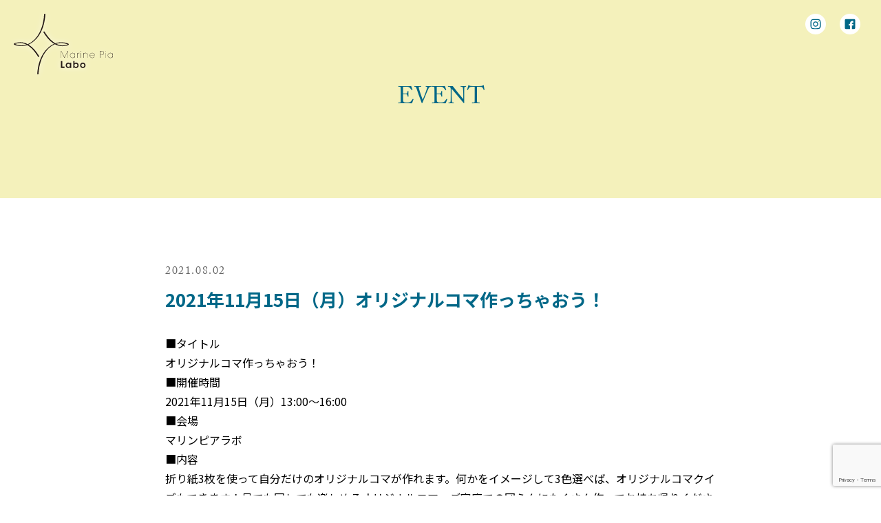

--- FILE ---
content_type: text/html; charset=UTF-8
request_url: https://marinepia-labo.com/event/2021%E5%B9%B411%E6%9C%8815%E6%97%A5%EF%BC%88%E6%9C%88%EF%BC%89%E3%82%AA%E3%83%AA%E3%82%B8%E3%83%8A%E3%83%AB%E3%82%B3%E3%83%9E%E4%BD%9C%E3%81%A3%E3%81%A1%E3%82%83%E3%81%8A%E3%81%86/
body_size: 8232
content:
<!DOCTYPE html>
<html dir="ltr" lang="ja" prefix="og: https://ogp.me/ns#">
<head>
    
  <meta charset="utf-8">
  <meta http-equiv="X-UA-Compatible" content="IE=edge">
  <meta name="viewport" content="width=device-width, initial-scale=1.0">
  <meta http-equiv="content-type" content="text/html; charset=UTF-8" />
  <meta http-equiv="content-language" content="ja">
  <meta name="format-detection" content="telephone=no">
  <link rel="shortcut icon" type="image/vnd.microsoft.ico" href="https://marinepia-labo.com/mng/wp-content/themes/marinepia/dist/favicon.ico" />
  <title>2021年11月15日（月）オリジナルコマ作っちゃおう！ | Marine Pia Labo | マリンピアラボ</title>
	<style>img:is([sizes="auto" i], [sizes^="auto," i]) { contain-intrinsic-size: 3000px 1500px }</style>
	
		<!-- All in One SEO 4.7.7 - aioseo.com -->
	<meta name="robots" content="max-image-preview:large" />
	<link rel="canonical" href="https://marinepia-labo.com/event/2021%e5%b9%b411%e6%9c%8815%e6%97%a5%ef%bc%88%e6%9c%88%ef%bc%89%e3%82%aa%e3%83%aa%e3%82%b8%e3%83%8a%e3%83%ab%e3%82%b3%e3%83%9e%e4%bd%9c%e3%81%a3%e3%81%a1%e3%82%83%e3%81%8a%e3%81%86/" />
	<meta name="generator" content="All in One SEO (AIOSEO) 4.7.7" />
		<meta property="og:locale" content="ja_JP" />
		<meta property="og:site_name" content="Marine Pia Labo" />
		<meta property="og:type" content="article" />
		<meta property="og:title" content="2021年11月15日（月）オリジナルコマ作っちゃおう！ | Marine Pia Labo | マリンピアラボ" />
		<meta property="og:url" content="https://marinepia-labo.com/event/2021%e5%b9%b411%e6%9c%8815%e6%97%a5%ef%bc%88%e6%9c%88%ef%bc%89%e3%82%aa%e3%83%aa%e3%82%b8%e3%83%8a%e3%83%ab%e3%82%b3%e3%83%9e%e4%bd%9c%e3%81%a3%e3%81%a1%e3%82%83%e3%81%8a%e3%81%86/" />
		<meta property="og:image" content="https://marinepia-labo.com/mng/wp-content/uploads/2019/04/share.jpg" />
		<meta property="og:image:secure_url" content="https://marinepia-labo.com/mng/wp-content/uploads/2019/04/share.jpg" />
		<meta property="og:image:width" content="1201" />
		<meta property="og:image:height" content="631" />
		<meta property="article:published_time" content="2021-08-02T02:08:41+00:00" />
		<meta property="article:modified_time" content="2021-11-16T06:40:51+00:00" />
		<meta name="twitter:card" content="summary_large_image" />
		<meta name="twitter:title" content="2021年11月15日（月）オリジナルコマ作っちゃおう！ | Marine Pia Labo | マリンピアラボ" />
		<meta name="twitter:image" content="https://marinepia-labo.com/mng/wp-content/uploads/2019/04/share.jpg" />
		<script type="application/ld+json" class="aioseo-schema">
			{"@context":"https:\/\/schema.org","@graph":[{"@type":"BreadcrumbList","@id":"https:\/\/marinepia-labo.com\/event\/2021%e5%b9%b411%e6%9c%8815%e6%97%a5%ef%bc%88%e6%9c%88%ef%bc%89%e3%82%aa%e3%83%aa%e3%82%b8%e3%83%8a%e3%83%ab%e3%82%b3%e3%83%9e%e4%bd%9c%e3%81%a3%e3%81%a1%e3%82%83%e3%81%8a%e3%81%86\/#breadcrumblist","itemListElement":[{"@type":"ListItem","@id":"https:\/\/marinepia-labo.com\/#listItem","position":1,"name":"\u5bb6","item":"https:\/\/marinepia-labo.com\/","nextItem":{"@type":"ListItem","@id":"https:\/\/marinepia-labo.com\/event\/2021%e5%b9%b411%e6%9c%8815%e6%97%a5%ef%bc%88%e6%9c%88%ef%bc%89%e3%82%aa%e3%83%aa%e3%82%b8%e3%83%8a%e3%83%ab%e3%82%b3%e3%83%9e%e4%bd%9c%e3%81%a3%e3%81%a1%e3%82%83%e3%81%8a%e3%81%86\/#listItem","name":"2021\u5e7411\u670815\u65e5\uff08\u6708\uff09\u30aa\u30ea\u30b8\u30ca\u30eb\u30b3\u30de\u4f5c\u3063\u3061\u3083\u304a\u3046\uff01"}},{"@type":"ListItem","@id":"https:\/\/marinepia-labo.com\/event\/2021%e5%b9%b411%e6%9c%8815%e6%97%a5%ef%bc%88%e6%9c%88%ef%bc%89%e3%82%aa%e3%83%aa%e3%82%b8%e3%83%8a%e3%83%ab%e3%82%b3%e3%83%9e%e4%bd%9c%e3%81%a3%e3%81%a1%e3%82%83%e3%81%8a%e3%81%86\/#listItem","position":2,"name":"2021\u5e7411\u670815\u65e5\uff08\u6708\uff09\u30aa\u30ea\u30b8\u30ca\u30eb\u30b3\u30de\u4f5c\u3063\u3061\u3083\u304a\u3046\uff01","previousItem":{"@type":"ListItem","@id":"https:\/\/marinepia-labo.com\/#listItem","name":"\u5bb6"}}]},{"@type":"Organization","@id":"https:\/\/marinepia-labo.com\/#organization","name":"Marine Pia Labo | \u30de\u30ea\u30f3\u30d4\u30a2\u30e9\u30dc","url":"https:\/\/marinepia-labo.com\/"},{"@type":"WebPage","@id":"https:\/\/marinepia-labo.com\/event\/2021%e5%b9%b411%e6%9c%8815%e6%97%a5%ef%bc%88%e6%9c%88%ef%bc%89%e3%82%aa%e3%83%aa%e3%82%b8%e3%83%8a%e3%83%ab%e3%82%b3%e3%83%9e%e4%bd%9c%e3%81%a3%e3%81%a1%e3%82%83%e3%81%8a%e3%81%86\/#webpage","url":"https:\/\/marinepia-labo.com\/event\/2021%e5%b9%b411%e6%9c%8815%e6%97%a5%ef%bc%88%e6%9c%88%ef%bc%89%e3%82%aa%e3%83%aa%e3%82%b8%e3%83%8a%e3%83%ab%e3%82%b3%e3%83%9e%e4%bd%9c%e3%81%a3%e3%81%a1%e3%82%83%e3%81%8a%e3%81%86\/","name":"2021\u5e7411\u670815\u65e5\uff08\u6708\uff09\u30aa\u30ea\u30b8\u30ca\u30eb\u30b3\u30de\u4f5c\u3063\u3061\u3083\u304a\u3046\uff01 | Marine Pia Labo | \u30de\u30ea\u30f3\u30d4\u30a2\u30e9\u30dc","inLanguage":"ja","isPartOf":{"@id":"https:\/\/marinepia-labo.com\/#website"},"breadcrumb":{"@id":"https:\/\/marinepia-labo.com\/event\/2021%e5%b9%b411%e6%9c%8815%e6%97%a5%ef%bc%88%e6%9c%88%ef%bc%89%e3%82%aa%e3%83%aa%e3%82%b8%e3%83%8a%e3%83%ab%e3%82%b3%e3%83%9e%e4%bd%9c%e3%81%a3%e3%81%a1%e3%82%83%e3%81%8a%e3%81%86\/#breadcrumblist"},"datePublished":"2021-08-02T11:08:41+09:00","dateModified":"2021-11-16T15:40:51+09:00"},{"@type":"WebSite","@id":"https:\/\/marinepia-labo.com\/#website","url":"https:\/\/marinepia-labo.com\/","name":"Marine Pia Labo | \u30de\u30ea\u30f3\u30d4\u30a2\u30e9\u30dc","inLanguage":"ja","publisher":{"@id":"https:\/\/marinepia-labo.com\/#organization"}}]}
		</script>
		<!-- All in One SEO -->

<meta name="description" content="■タイトルオリジナルコマ作っちゃおう！■開催時間2021年11月15日（月）13:00～16:00■会場マリンピアラボ■内容折り紙3枚を使って自分だけのオリジナルコマが作れます。何かをイメージして3色選べば、オリジナルコ&hellip;" />
<meta property="og:url" content="https://marinepia-labo.com/event/2021%E5%B9%B411%E6%9C%8815%E6%97%A5%EF%BC%88%E6%9C%88%EF%BC%89%E3%82%AA%E3%83%AA%E3%82%B8%E3%83%8A%E3%83%AB%E3%82%B3%E3%83%9E%E4%BD%9C%E3%81%A3%E3%81%A1%E3%82%83%E3%81%8A%E3%81%86/" />
<meta property="og:site_name" content="Marine Pia Labo | マリンピアラボ" />
<meta property="og:title" content="2021年11月15日（月）オリジナルコマ作っちゃおう！ | Marine Pia Labo | マリンピアラボMarine Pia Labo | マリンピアラボ" />
<meta property="og:description" content="■タイトルオリジナルコマ作っちゃおう！■開催時間2021年11月15日（月）13:00～16:00■会場マリンピアラボ■内容折り紙3枚を使って自分だけのオリジナルコマが作れます。何かをイメージして3色選べば、オリジナルコ&hellip;" />
<meta property="og:image" content="https://marinepia-labo.com/assets/img/ogimage.png" />
<meta property="og:type" content="article" />
<meta property="og:locale" content="ja_JP">
<meta name="twitter:card" content="summary_large_image" />
<meta name="twitter:title" content="2021年11月15日（月）オリジナルコマ作っちゃおう！ | Marine Pia Labo | マリンピアラボMarine Pia Labo | マリンピアラボ" />
<meta name="twitter:description" content="■タイトルオリジナルコマ作っちゃおう！■開催時間2021年11月15日（月）13:00～16:00■会場マリンピアラボ■内容折り紙3枚を使って自分だけのオリジナルコマが作れます。何かをイメージして3色選べば、オリジナルコ&hellip;" />
<meta name="twitter:image" content="https://marinepia-labo.com/assets/img/ogimage.png" />
<link rel='dns-prefetch' href='//fonts.googleapis.com' />
<link rel='stylesheet' id='wp-block-library-css' href='https://marinepia-labo.com/mng/wp-includes/css/dist/block-library/style.min.css?ver=6.7.4' type='text/css' media='all' />
<style id='wp-block-library-theme-inline-css' type='text/css'>
.wp-block-audio :where(figcaption){color:#555;font-size:13px;text-align:center}.is-dark-theme .wp-block-audio :where(figcaption){color:#ffffffa6}.wp-block-audio{margin:0 0 1em}.wp-block-code{border:1px solid #ccc;border-radius:4px;font-family:Menlo,Consolas,monaco,monospace;padding:.8em 1em}.wp-block-embed :where(figcaption){color:#555;font-size:13px;text-align:center}.is-dark-theme .wp-block-embed :where(figcaption){color:#ffffffa6}.wp-block-embed{margin:0 0 1em}.blocks-gallery-caption{color:#555;font-size:13px;text-align:center}.is-dark-theme .blocks-gallery-caption{color:#ffffffa6}:root :where(.wp-block-image figcaption){color:#555;font-size:13px;text-align:center}.is-dark-theme :root :where(.wp-block-image figcaption){color:#ffffffa6}.wp-block-image{margin:0 0 1em}.wp-block-pullquote{border-bottom:4px solid;border-top:4px solid;color:currentColor;margin-bottom:1.75em}.wp-block-pullquote cite,.wp-block-pullquote footer,.wp-block-pullquote__citation{color:currentColor;font-size:.8125em;font-style:normal;text-transform:uppercase}.wp-block-quote{border-left:.25em solid;margin:0 0 1.75em;padding-left:1em}.wp-block-quote cite,.wp-block-quote footer{color:currentColor;font-size:.8125em;font-style:normal;position:relative}.wp-block-quote:where(.has-text-align-right){border-left:none;border-right:.25em solid;padding-left:0;padding-right:1em}.wp-block-quote:where(.has-text-align-center){border:none;padding-left:0}.wp-block-quote.is-large,.wp-block-quote.is-style-large,.wp-block-quote:where(.is-style-plain){border:none}.wp-block-search .wp-block-search__label{font-weight:700}.wp-block-search__button{border:1px solid #ccc;padding:.375em .625em}:where(.wp-block-group.has-background){padding:1.25em 2.375em}.wp-block-separator.has-css-opacity{opacity:.4}.wp-block-separator{border:none;border-bottom:2px solid;margin-left:auto;margin-right:auto}.wp-block-separator.has-alpha-channel-opacity{opacity:1}.wp-block-separator:not(.is-style-wide):not(.is-style-dots){width:100px}.wp-block-separator.has-background:not(.is-style-dots){border-bottom:none;height:1px}.wp-block-separator.has-background:not(.is-style-wide):not(.is-style-dots){height:2px}.wp-block-table{margin:0 0 1em}.wp-block-table td,.wp-block-table th{word-break:normal}.wp-block-table :where(figcaption){color:#555;font-size:13px;text-align:center}.is-dark-theme .wp-block-table :where(figcaption){color:#ffffffa6}.wp-block-video :where(figcaption){color:#555;font-size:13px;text-align:center}.is-dark-theme .wp-block-video :where(figcaption){color:#ffffffa6}.wp-block-video{margin:0 0 1em}:root :where(.wp-block-template-part.has-background){margin-bottom:0;margin-top:0;padding:1.25em 2.375em}
</style>
<link rel='stylesheet' id='google-font_01-css' href='https://fonts.googleapis.com/css2?family=Noto+Serif+JP%3Awght%40500%3B600%3B700&#038;display=swap&#038;ver=6.7.4' type='text/css' media='all' />
<link rel='stylesheet' id='google-font_02-css' href='https://fonts.googleapis.com/css2?family=Cormorant+Garamond%3Awght%40400%3B500%3B700&#038;display=swap&#038;ver=6.7.4' type='text/css' media='all' />
<link rel='stylesheet' id='google-font_03-css' href='https://fonts.googleapis.com/css2?family=Zen+Kaku+Gothic+New%3Awght%40400%3B500%3B700&#038;display=swap&#038;ver=6.7.4' type='text/css' media='all' />
<style id='classic-theme-styles-inline-css' type='text/css'>
/*! This file is auto-generated */
.wp-block-button__link{color:#fff;background-color:#32373c;border-radius:9999px;box-shadow:none;text-decoration:none;padding:calc(.667em + 2px) calc(1.333em + 2px);font-size:1.125em}.wp-block-file__button{background:#32373c;color:#fff;text-decoration:none}
</style>
<style id='global-styles-inline-css' type='text/css'>
:root{--wp--preset--aspect-ratio--square: 1;--wp--preset--aspect-ratio--4-3: 4/3;--wp--preset--aspect-ratio--3-4: 3/4;--wp--preset--aspect-ratio--3-2: 3/2;--wp--preset--aspect-ratio--2-3: 2/3;--wp--preset--aspect-ratio--16-9: 16/9;--wp--preset--aspect-ratio--9-16: 9/16;--wp--preset--color--black: #000000;--wp--preset--color--cyan-bluish-gray: #abb8c3;--wp--preset--color--white: #ffffff;--wp--preset--color--pale-pink: #f78da7;--wp--preset--color--vivid-red: #cf2e2e;--wp--preset--color--luminous-vivid-orange: #ff6900;--wp--preset--color--luminous-vivid-amber: #fcb900;--wp--preset--color--light-green-cyan: #7bdcb5;--wp--preset--color--vivid-green-cyan: #00d084;--wp--preset--color--pale-cyan-blue: #8ed1fc;--wp--preset--color--vivid-cyan-blue: #0693e3;--wp--preset--color--vivid-purple: #9b51e0;--wp--preset--gradient--vivid-cyan-blue-to-vivid-purple: linear-gradient(135deg,rgba(6,147,227,1) 0%,rgb(155,81,224) 100%);--wp--preset--gradient--light-green-cyan-to-vivid-green-cyan: linear-gradient(135deg,rgb(122,220,180) 0%,rgb(0,208,130) 100%);--wp--preset--gradient--luminous-vivid-amber-to-luminous-vivid-orange: linear-gradient(135deg,rgba(252,185,0,1) 0%,rgba(255,105,0,1) 100%);--wp--preset--gradient--luminous-vivid-orange-to-vivid-red: linear-gradient(135deg,rgba(255,105,0,1) 0%,rgb(207,46,46) 100%);--wp--preset--gradient--very-light-gray-to-cyan-bluish-gray: linear-gradient(135deg,rgb(238,238,238) 0%,rgb(169,184,195) 100%);--wp--preset--gradient--cool-to-warm-spectrum: linear-gradient(135deg,rgb(74,234,220) 0%,rgb(151,120,209) 20%,rgb(207,42,186) 40%,rgb(238,44,130) 60%,rgb(251,105,98) 80%,rgb(254,248,76) 100%);--wp--preset--gradient--blush-light-purple: linear-gradient(135deg,rgb(255,206,236) 0%,rgb(152,150,240) 100%);--wp--preset--gradient--blush-bordeaux: linear-gradient(135deg,rgb(254,205,165) 0%,rgb(254,45,45) 50%,rgb(107,0,62) 100%);--wp--preset--gradient--luminous-dusk: linear-gradient(135deg,rgb(255,203,112) 0%,rgb(199,81,192) 50%,rgb(65,88,208) 100%);--wp--preset--gradient--pale-ocean: linear-gradient(135deg,rgb(255,245,203) 0%,rgb(182,227,212) 50%,rgb(51,167,181) 100%);--wp--preset--gradient--electric-grass: linear-gradient(135deg,rgb(202,248,128) 0%,rgb(113,206,126) 100%);--wp--preset--gradient--midnight: linear-gradient(135deg,rgb(2,3,129) 0%,rgb(40,116,252) 100%);--wp--preset--font-size--small: 13px;--wp--preset--font-size--medium: 20px;--wp--preset--font-size--large: 36px;--wp--preset--font-size--x-large: 42px;--wp--preset--spacing--20: 0.44rem;--wp--preset--spacing--30: 0.67rem;--wp--preset--spacing--40: 1rem;--wp--preset--spacing--50: 1.5rem;--wp--preset--spacing--60: 2.25rem;--wp--preset--spacing--70: 3.38rem;--wp--preset--spacing--80: 5.06rem;--wp--preset--shadow--natural: 6px 6px 9px rgba(0, 0, 0, 0.2);--wp--preset--shadow--deep: 12px 12px 50px rgba(0, 0, 0, 0.4);--wp--preset--shadow--sharp: 6px 6px 0px rgba(0, 0, 0, 0.2);--wp--preset--shadow--outlined: 6px 6px 0px -3px rgba(255, 255, 255, 1), 6px 6px rgba(0, 0, 0, 1);--wp--preset--shadow--crisp: 6px 6px 0px rgba(0, 0, 0, 1);}:where(.is-layout-flex){gap: 0.5em;}:where(.is-layout-grid){gap: 0.5em;}body .is-layout-flex{display: flex;}.is-layout-flex{flex-wrap: wrap;align-items: center;}.is-layout-flex > :is(*, div){margin: 0;}body .is-layout-grid{display: grid;}.is-layout-grid > :is(*, div){margin: 0;}:where(.wp-block-columns.is-layout-flex){gap: 2em;}:where(.wp-block-columns.is-layout-grid){gap: 2em;}:where(.wp-block-post-template.is-layout-flex){gap: 1.25em;}:where(.wp-block-post-template.is-layout-grid){gap: 1.25em;}.has-black-color{color: var(--wp--preset--color--black) !important;}.has-cyan-bluish-gray-color{color: var(--wp--preset--color--cyan-bluish-gray) !important;}.has-white-color{color: var(--wp--preset--color--white) !important;}.has-pale-pink-color{color: var(--wp--preset--color--pale-pink) !important;}.has-vivid-red-color{color: var(--wp--preset--color--vivid-red) !important;}.has-luminous-vivid-orange-color{color: var(--wp--preset--color--luminous-vivid-orange) !important;}.has-luminous-vivid-amber-color{color: var(--wp--preset--color--luminous-vivid-amber) !important;}.has-light-green-cyan-color{color: var(--wp--preset--color--light-green-cyan) !important;}.has-vivid-green-cyan-color{color: var(--wp--preset--color--vivid-green-cyan) !important;}.has-pale-cyan-blue-color{color: var(--wp--preset--color--pale-cyan-blue) !important;}.has-vivid-cyan-blue-color{color: var(--wp--preset--color--vivid-cyan-blue) !important;}.has-vivid-purple-color{color: var(--wp--preset--color--vivid-purple) !important;}.has-black-background-color{background-color: var(--wp--preset--color--black) !important;}.has-cyan-bluish-gray-background-color{background-color: var(--wp--preset--color--cyan-bluish-gray) !important;}.has-white-background-color{background-color: var(--wp--preset--color--white) !important;}.has-pale-pink-background-color{background-color: var(--wp--preset--color--pale-pink) !important;}.has-vivid-red-background-color{background-color: var(--wp--preset--color--vivid-red) !important;}.has-luminous-vivid-orange-background-color{background-color: var(--wp--preset--color--luminous-vivid-orange) !important;}.has-luminous-vivid-amber-background-color{background-color: var(--wp--preset--color--luminous-vivid-amber) !important;}.has-light-green-cyan-background-color{background-color: var(--wp--preset--color--light-green-cyan) !important;}.has-vivid-green-cyan-background-color{background-color: var(--wp--preset--color--vivid-green-cyan) !important;}.has-pale-cyan-blue-background-color{background-color: var(--wp--preset--color--pale-cyan-blue) !important;}.has-vivid-cyan-blue-background-color{background-color: var(--wp--preset--color--vivid-cyan-blue) !important;}.has-vivid-purple-background-color{background-color: var(--wp--preset--color--vivid-purple) !important;}.has-black-border-color{border-color: var(--wp--preset--color--black) !important;}.has-cyan-bluish-gray-border-color{border-color: var(--wp--preset--color--cyan-bluish-gray) !important;}.has-white-border-color{border-color: var(--wp--preset--color--white) !important;}.has-pale-pink-border-color{border-color: var(--wp--preset--color--pale-pink) !important;}.has-vivid-red-border-color{border-color: var(--wp--preset--color--vivid-red) !important;}.has-luminous-vivid-orange-border-color{border-color: var(--wp--preset--color--luminous-vivid-orange) !important;}.has-luminous-vivid-amber-border-color{border-color: var(--wp--preset--color--luminous-vivid-amber) !important;}.has-light-green-cyan-border-color{border-color: var(--wp--preset--color--light-green-cyan) !important;}.has-vivid-green-cyan-border-color{border-color: var(--wp--preset--color--vivid-green-cyan) !important;}.has-pale-cyan-blue-border-color{border-color: var(--wp--preset--color--pale-cyan-blue) !important;}.has-vivid-cyan-blue-border-color{border-color: var(--wp--preset--color--vivid-cyan-blue) !important;}.has-vivid-purple-border-color{border-color: var(--wp--preset--color--vivid-purple) !important;}.has-vivid-cyan-blue-to-vivid-purple-gradient-background{background: var(--wp--preset--gradient--vivid-cyan-blue-to-vivid-purple) !important;}.has-light-green-cyan-to-vivid-green-cyan-gradient-background{background: var(--wp--preset--gradient--light-green-cyan-to-vivid-green-cyan) !important;}.has-luminous-vivid-amber-to-luminous-vivid-orange-gradient-background{background: var(--wp--preset--gradient--luminous-vivid-amber-to-luminous-vivid-orange) !important;}.has-luminous-vivid-orange-to-vivid-red-gradient-background{background: var(--wp--preset--gradient--luminous-vivid-orange-to-vivid-red) !important;}.has-very-light-gray-to-cyan-bluish-gray-gradient-background{background: var(--wp--preset--gradient--very-light-gray-to-cyan-bluish-gray) !important;}.has-cool-to-warm-spectrum-gradient-background{background: var(--wp--preset--gradient--cool-to-warm-spectrum) !important;}.has-blush-light-purple-gradient-background{background: var(--wp--preset--gradient--blush-light-purple) !important;}.has-blush-bordeaux-gradient-background{background: var(--wp--preset--gradient--blush-bordeaux) !important;}.has-luminous-dusk-gradient-background{background: var(--wp--preset--gradient--luminous-dusk) !important;}.has-pale-ocean-gradient-background{background: var(--wp--preset--gradient--pale-ocean) !important;}.has-electric-grass-gradient-background{background: var(--wp--preset--gradient--electric-grass) !important;}.has-midnight-gradient-background{background: var(--wp--preset--gradient--midnight) !important;}.has-small-font-size{font-size: var(--wp--preset--font-size--small) !important;}.has-medium-font-size{font-size: var(--wp--preset--font-size--medium) !important;}.has-large-font-size{font-size: var(--wp--preset--font-size--large) !important;}.has-x-large-font-size{font-size: var(--wp--preset--font-size--x-large) !important;}
:where(.wp-block-post-template.is-layout-flex){gap: 1.25em;}:where(.wp-block-post-template.is-layout-grid){gap: 1.25em;}
:where(.wp-block-columns.is-layout-flex){gap: 2em;}:where(.wp-block-columns.is-layout-grid){gap: 2em;}
:root :where(.wp-block-pullquote){font-size: 1.5em;line-height: 1.6;}
</style>
<link rel='stylesheet' id='contact-form-7-css' href='https://marinepia-labo.com/mng/wp-content/plugins/contact-form-7/includes/css/styles.css?ver=6.0.1' type='text/css' media='all' />
<link rel='stylesheet' id='contact-form-7-confirm-css' href='https://marinepia-labo.com/mng/wp-content/plugins/contact-form-7-add-confirm/includes/css/styles.css?ver=5.1' type='text/css' media='all' />
<link rel='shortlink' href='https://marinepia-labo.com/?p=1138' />

  <!-- CSS -->
  <link rel="stylesheet" type="text/css" href="https://cdn.jsdelivr.net/npm/slick-carousel@1.8.1/slick/slick-theme.css">
  <link rel="stylesheet" type="text/css" href="https://cdn.jsdelivr.net/npm/slick-carousel@1.8.1/slick/slick.css">
  <link rel="stylesheet" type="text/css" href="https://marinepia-labo.com/mng/wp-content/themes/marinepia/dist/css/style.css?=v5" media="print,screen" />
  <!-- FONTS -->
  <link rel="stylesheet" href="https://use.typekit.net/due8zaz.css">
  <link rel="preconnect" href="https://fonts.googleapis.com">
  <link href="https://fonts.googleapis.com/css2?family=Noto+Sans+JP:wght@100..900&display=swap" rel="stylesheet">  

  <!-- Global site tag (gtag.js) - Google Analytics -->
  <script async src="https://www.googletagmanager.com/gtag/js?id=UA-139748979-1"></script>
  <script>
    window.dataLayer = window.dataLayer || [];
    function gtag(){dataLayer.push(arguments);}
    gtag('js', new Date());

    gtag('config', 'UA-139748979-1');
  </script>

    
</head>

<body class="event-template-default single single-event postid-1138">

  <header class="header">
    <nav>
      <ul class="sns_nav header_nav">
        <li><a href="https://www.instagram.com/marinepialabo/" target="_blank">
          <svg version="1.1" id="レイヤー_1" xmlns="http://www.w3.org/2000/svg" xmlns:xlink="http://www.w3.org/1999/xlink" x="0px" y="0px" width="15px" height="15px" viewBox="0 0 15 15" enable-background="new 0 0 15 15" xml:space="preserve">
            <g>
              <g>
                <path d="M7.463,0.075c-2.016,0-2.314,0-3.061,0c-0.82,0.074-1.344,0.148-1.791,0.372C2.09,0.598,1.642,0.896,1.27,1.27
      C0.896,1.643,0.598,2.164,0.373,2.612C0.225,3.061,0.074,3.657,0.074,4.403C0,5.225,0,5.447,0,7.463c0,2.015,0,2.313,0.074,3.06
      c0.075,0.821,0.15,1.343,0.375,1.791c0.223,0.522,0.446,0.896,0.895,1.343c0.447,0.448,0.82,0.672,1.342,0.896
      c0.449,0.148,1.046,0.298,1.792,0.372c0.821,0,1.046,0.075,3.06,0.075s2.314,0,3.06-0.075c0.82-0.074,1.343-0.148,1.792-0.372
      c0.521-0.225,0.895-0.448,1.342-0.896c0.447-0.447,0.672-0.82,0.896-1.343c0.149-0.448,0.299-1.045,0.374-1.791
      c-0.075-0.747-0.075-0.97-0.075-3.06s0-2.313-0.075-3.06c-0.074-0.821-0.148-1.343-0.373-1.791
      c-0.223-0.522-0.447-0.896-0.895-1.343c-0.448-0.448-0.822-0.672-1.344-0.896C11.791,0.224,11.193,0.075,10.447,0
      C9.701,0.075,9.477,0.075,7.463,0.075z M7.463,1.418c2.014,0,2.238,0,2.984,0.074c0.746,0,1.119,0.15,1.418,0.225
      c0.373,0.148,0.597,0.299,0.82,0.521c0.299,0.225,0.448,0.523,0.523,0.822c0.074,0.223,0.225,0.672,0.225,1.418
      s0.074,1.044,0.074,2.984c0,1.939,0,2.238-0.074,2.984c0,0.746-0.15,1.12-0.225,1.418c-0.149,0.373-0.299,0.598-0.523,0.822
      c-0.224,0.297-0.521,0.447-0.82,0.521c-0.299,0.224-0.672,0.299-1.418,0.373c-0.746,0-1.045,0.074-2.984,0.074
      s-2.239,0-2.985-0.074c-0.746,0-1.12-0.149-1.419-0.224c-0.373-0.224-0.596-0.374-0.82-0.597
      c-0.298-0.225-0.447-0.523-0.521-0.821c-0.075-0.224-0.225-0.672-0.225-1.418c0-0.747-0.074-1.045-0.074-2.985
      c0-1.939,0-2.238,0.074-2.984c0-0.746,0.149-1.119,0.225-1.418C1.791,2.762,1.94,2.537,2.238,2.238
      c0.225-0.297,0.523-0.447,0.82-0.521c0.225-0.149,0.673-0.225,1.419-0.299C5.224,1.418,5.447,1.418,7.463,1.418z"/>
                <path d="M7.463,10C6.119,10,5,8.881,5,7.537S6.119,5,7.463,5c1.343,0,2.463,1.119,2.463,2.463S8.806,10,7.463,10z M7.463,3.657
      c-2.09,0-3.805,1.716-3.805,3.806s1.715,3.806,3.805,3.806c2.088,0,3.806-1.716,3.806-3.806S9.551,3.657,7.463,3.657z"/>
                <circle cx="11.417" cy="3.508" r="0.896"/>
              </g>
            </g>
          </svg>
          </a></li>
        <li><a href="https://www.facebook.com/%E3%83%9E%E3%83%AA%E3%83%B3%E3%83%94%E3%82%A2%E3%83%A9%E3%83%9C-432534100627183/" target="_blank">
          <svg version="1.1" id="レイヤー_1" xmlns="http://www.w3.org/2000/svg" xmlns:xlink="http://www.w3.org/1999/xlink" x="0px"
  y="0px" width="15px" height="15px" viewBox="0 0 15 15" enable-background="new 0 0 15 15" xml:space="preserve">
            <path d="M13.125,0H1.875C0.9,0,0,0.825,0,1.875v11.25C0,14.175,0.826,15,1.875,15h5.701V9.601H5.775V7.275h1.801v-1.2
  c0-1.801,1.349-3.225,3.074-3.225h1.65v2.625h-1.5c-0.376,0-0.525,0.225-0.525,0.524v1.2h1.949v2.324h-1.949v5.4h2.85
  c1.051,0,1.875-0.824,1.875-1.875V1.8C15,0.825,14.176,0,13.125,0z"/>
          </svg>
          </a></li>
      </ul>
    </nav>
    <div class="header_inner">
      <h1 class="logo">
        <a href="https://marinepia-labo.com">
          <figure>
            <img src="https://marinepia-labo.com/mng/wp-content/themes/marinepia/dist/image/home/logo.svg" alt="マリンピアラボ">
          </figure>
        </a>
      </h1>
    </div>
  </header>

  <div class="loadingBar"></div>
  <div id="loadbg"></div>

<div class="c-cover c-cover__sub">
  <h1 class="c-cover__title">EVENT</h1>
</div>

<main>
  <section id="" class="l-section archive__news">
    <div class="l-container l-container__w800">
                        <article id="singlePost" class="single-post single-post__news">
            <div class="single-post__head">
              <p class="post-date">2021.08.02</p>
              <p class="post-title">2021年11月15日（月）オリジナルコマ作っちゃおう！</p>
            </div>
            <div class="single-post__body post_body">
              <div class="honbun">
                
<p>■タイトル<br>オリジナルコマ作っちゃおう！<br>■開催時間<br>2021年11月15日（月）13:00～16:00<br>■会場<br>マリンピアラボ<br>■内容<br>折り紙3枚を使って自分だけのオリジナルコマが作れます。何かをイメージして3色選べば、オリジナルコマクイズもできます！見ても回しても楽しめるオリジナルコマ。ご家庭での団らんにたくさん作ってお持ち帰りください！完成後も楽しめる。そんなワークショップです。<br>■定員<br>場内最大10名又は4家族<br>※事前予約可<br>※当日参加可<br>■参加費<br>2000円（最大2時間/2時間以上は3000円）<br>■イベントの申込・問い合わせ先（澤田あゆみ）<br>mail：imuya.adawas@gmail.com</p>
              </div>
            </div>
            <div class="single-post__footer">
              <div class="page_navi">
                                  <span class="previouspostslink">
                    <a class="links-prev" href="https://marinepia-labo.com/event/2021%e5%b9%b411%e6%9c%8814%e6%97%a5%ef%bc%88%e6%97%a5%ef%bc%89%e4%bd%93%e9%a8%93%e5%9e%8b%e3%82%ad%e3%83%83%e3%82%ba%e3%82%a4%e3%83%99%e3%83%b3%e3%83%88%e3%80%8c%e3%81%af%e3%81%98%e3%82%81%e3%81%a6/" rel="prev">前へ</a>                  </span>
                
                <a href="https://marinepia-labo.com/event/" class="info_nav_index">一覧へ</a>

                                <span class="nextpostslink">
                  <a class="links-next" href="https://marinepia-labo.com/event/2021%e5%b9%b411%e6%9c%8816%e6%97%a5%ef%bc%88%e7%81%ab%ef%bc%89%e8%a6%aa%e5%ad%90%e3%81%a7%e6%a5%bd%e3%81%97%e3%82%80%e2%9d%9d%e3%81%8a%e3%81%a8%e3%81%82%e3%81%9d%e3%81%b3%e2%9d%9e/" rel="next">次へ</a>                </span>
                              </div>
            </div>
          </article>
                  </div>
  </section>
</main>


  <footer class="footer">
    <div class="footer_inner">
      <a href="https://marinepia-labo.com"> <figure><img src="https://marinepia-labo.com/mng/wp-content/themes/marinepia/dist/image/home/logo.svg" alt="マリンピアラボ"> </figure></a>
      <nav>
        <ul class="sns_nav footer_nav">
          <li><a href="https://www.instagram.com/marinepialabo/" target="_blank"> <svg version="1.1" id="レイヤー_1" xmlns="http://www.w3.org/2000/svg" xmlns:xlink="http://www.w3.org/1999/xlink" x="0px"
      y="0px" width="15px" height="15px" viewBox="0 0 15 15" enable-background="new 0 0 15 15" xml:space="preserve">
            <g>
              <g>
                <path d="M7.463,0.075c-2.016,0-2.314,0-3.061,0c-0.82,0.074-1.344,0.148-1.791,0.372C2.09,0.598,1.642,0.896,1.27,1.27
        C0.896,1.643,0.598,2.164,0.373,2.612C0.225,3.061,0.074,3.657,0.074,4.403C0,5.225,0,5.447,0,7.463c0,2.015,0,2.313,0.074,3.06
        c0.075,0.821,0.15,1.343,0.375,1.791c0.223,0.522,0.446,0.896,0.895,1.343c0.447,0.448,0.82,0.672,1.342,0.896
        c0.449,0.148,1.046,0.298,1.792,0.372c0.821,0,1.046,0.075,3.06,0.075s2.314,0,3.06-0.075c0.82-0.074,1.343-0.148,1.792-0.372
        c0.521-0.225,0.895-0.448,1.342-0.896c0.447-0.447,0.672-0.82,0.896-1.343c0.149-0.448,0.299-1.045,0.374-1.791
        c-0.075-0.747-0.075-0.97-0.075-3.06s0-2.313-0.075-3.06c-0.074-0.821-0.148-1.343-0.373-1.791
        c-0.223-0.522-0.447-0.896-0.895-1.343c-0.448-0.448-0.822-0.672-1.344-0.896C11.791,0.224,11.193,0.075,10.447,0
        C9.701,0.075,9.477,0.075,7.463,0.075z M7.463,1.418c2.014,0,2.238,0,2.984,0.074c0.746,0,1.119,0.15,1.418,0.225
        c0.373,0.148,0.597,0.299,0.82,0.521c0.299,0.225,0.448,0.523,0.523,0.822c0.074,0.223,0.225,0.672,0.225,1.418
        s0.074,1.044,0.074,2.984c0,1.939,0,2.238-0.074,2.984c0,0.746-0.15,1.12-0.225,1.418c-0.149,0.373-0.299,0.598-0.523,0.822
        c-0.224,0.297-0.521,0.447-0.82,0.521c-0.299,0.224-0.672,0.299-1.418,0.373c-0.746,0-1.045,0.074-2.984,0.074
        s-2.239,0-2.985-0.074c-0.746,0-1.12-0.149-1.419-0.224c-0.373-0.224-0.596-0.374-0.82-0.597
        c-0.298-0.225-0.447-0.523-0.521-0.821c-0.075-0.224-0.225-0.672-0.225-1.418c0-0.747-0.074-1.045-0.074-2.985
        c0-1.939,0-2.238,0.074-2.984c0-0.746,0.149-1.119,0.225-1.418C1.791,2.762,1.94,2.537,2.238,2.238
        c0.225-0.297,0.523-0.447,0.82-0.521c0.225-0.149,0.673-0.225,1.419-0.299C5.224,1.418,5.447,1.418,7.463,1.418z"/>
                <path d="M7.463,10C6.119,10,5,8.881,5,7.537S6.119,5,7.463,5c1.343,0,2.463,1.119,2.463,2.463S8.806,10,7.463,10z M7.463,3.657
        c-2.09,0-3.805,1.716-3.805,3.806s1.715,3.806,3.805,3.806c2.088,0,3.806-1.716,3.806-3.806S9.551,3.657,7.463,3.657z"/>
                <circle cx="11.417" cy="3.508" r="0.896"/>
              </g>
            </g>
            </svg> </a></li>
          <li><a href="https://www.facebook.com/%E3%83%9E%E3%83%AA%E3%83%B3%E3%83%94%E3%82%A2%E3%83%A9%E3%83%9C-432534100627183/" target="_blank"> <svg version="1.1" id="レイヤー_1" xmlns="http://www.w3.org/2000/svg" xmlns:xlink="http://www.w3.org/1999/xlink" x="0px"
      y="0px" width="15px" height="15px" viewBox="0 0 15 15" enable-background="new 0 0 15 15" xml:space="preserve">
            <path d="M13.125,0H1.875C0.9,0,0,0.825,0,1.875v11.25C0,14.175,0.826,15,1.875,15h5.701V9.601H5.775V7.275h1.801v-1.2
    c0-1.801,1.349-3.225,3.074-3.225h1.65v2.625h-1.5c-0.376,0-0.525,0.225-0.525,0.524v1.2h1.949v2.324h-1.949v5.4h2.85
    c1.051,0,1.875-0.824,1.875-1.875V1.8C15,0.825,14.176,0,13.125,0z"/>
            </svg> </a></li>
        </ul>
        <div class="footer_links">
          <a href="https://marinepia-labo.com/site-policy/">サイトポリシー</a>
        </div>
      </nav>
      <p class="copyright">
        ©2024 marinepia labo.
      </p>
    </div>
  </footer>

  <!-- JS -->
  <script src="https://ajax.googleapis.com/ajax/libs/jquery/1.12.4/jquery.min.js"></script>
  <script type="text/javascript" src="https://marinepia-labo.com/mng/wp-content/themes/marinepia/dist/js/scripts.bundle.js"></script>
  <script type="text/javascript" src="https://marinepia-labo.com/mng/wp-content/themes/marinepia/api/insta.js?v=1"></script>
  <script type="text/javascript" src="https://cdn.jsdelivr.net/npm/slick-carousel@1.8.1/slick/slick.min.js"></script>
  <script>
  $(document).on('ready', function() {
    $(".full").slick({
      arrows: false,
      dots: false,
      autoplay: true,
      autoplaySpeed: 4000,
      speed: 1500,
      fade: true,
      pauseOnFocus: false,
      pauseOnHover: false,
      pauseOnDotsHover: false,
    });
  });
  </script>

  <script type="text/javascript" src="https://marinepia-labo.com/mng/wp-includes/js/dist/hooks.min.js?ver=4d63a3d491d11ffd8ac6" id="wp-hooks-js"></script>
<script type="text/javascript" src="https://marinepia-labo.com/mng/wp-includes/js/dist/i18n.min.js?ver=5e580eb46a90c2b997e6" id="wp-i18n-js"></script>
<script type="text/javascript" id="wp-i18n-js-after">
/* <![CDATA[ */
wp.i18n.setLocaleData( { 'text direction\u0004ltr': [ 'ltr' ] } );
/* ]]> */
</script>
<script type="text/javascript" src="https://marinepia-labo.com/mng/wp-content/plugins/contact-form-7/includes/swv/js/index.js?ver=6.0.1" id="swv-js"></script>
<script type="text/javascript" id="contact-form-7-js-translations">
/* <![CDATA[ */
( function( domain, translations ) {
	var localeData = translations.locale_data[ domain ] || translations.locale_data.messages;
	localeData[""].domain = domain;
	wp.i18n.setLocaleData( localeData, domain );
} )( "contact-form-7", {"translation-revision-date":"2024-11-05 02:21:01+0000","generator":"GlotPress\/4.0.1","domain":"messages","locale_data":{"messages":{"":{"domain":"messages","plural-forms":"nplurals=1; plural=0;","lang":"ja_JP"},"This contact form is placed in the wrong place.":["\u3053\u306e\u30b3\u30f3\u30bf\u30af\u30c8\u30d5\u30a9\u30fc\u30e0\u306f\u9593\u9055\u3063\u305f\u4f4d\u7f6e\u306b\u7f6e\u304b\u308c\u3066\u3044\u307e\u3059\u3002"],"Error:":["\u30a8\u30e9\u30fc:"]}},"comment":{"reference":"includes\/js\/index.js"}} );
/* ]]> */
</script>
<script type="text/javascript" id="contact-form-7-js-before">
/* <![CDATA[ */
var wpcf7 = {
    "api": {
        "root": "https:\/\/marinepia-labo.com\/wp-json\/",
        "namespace": "contact-form-7\/v1"
    }
};
/* ]]> */
</script>
<script type="text/javascript" src="https://marinepia-labo.com/mng/wp-content/plugins/contact-form-7/includes/js/index.js?ver=6.0.1" id="contact-form-7-js"></script>
<script type="text/javascript" src="https://www.google.com/recaptcha/api.js?render=6LcGMB4eAAAAAC7AyMGnSR7x119W_Tl3rDvbOcEk&amp;ver=3.0" id="google-recaptcha-js"></script>
<script type="text/javascript" src="https://marinepia-labo.com/mng/wp-includes/js/dist/vendor/wp-polyfill.min.js?ver=3.15.0" id="wp-polyfill-js"></script>
<script type="text/javascript" id="wpcf7-recaptcha-js-before">
/* <![CDATA[ */
var wpcf7_recaptcha = {
    "sitekey": "6LcGMB4eAAAAAC7AyMGnSR7x119W_Tl3rDvbOcEk",
    "actions": {
        "homepage": "homepage",
        "contactform": "contactform"
    }
};
/* ]]> */
</script>
<script type="text/javascript" src="https://marinepia-labo.com/mng/wp-content/plugins/contact-form-7/modules/recaptcha/index.js?ver=6.0.1" id="wpcf7-recaptcha-js"></script>
</body>
</html>

--- FILE ---
content_type: text/html; charset=UTF-8
request_url: https://marinepia-labo.com/mng/wp-content/themes/marinepia/api/instagram.php
body_size: 28325
content:
{"name":"\u30de\u30ea\u30f3\u30d4\u30a2\u30e9\u30dc\u3010\u516c\u5f0f\u3011\u30de\u30ea\u30f3\u30d4\u30a2\u795e\u6238\u30b3\u30df\u30e5\u30cb\u30c6\u30a3\u30b9\u30da\u30fc\u30b9","media":{"data":[{"media_type":"CAROUSEL_ALBUM","caption":"\u6765\u9031\u304b\u3089\u307e\u305f\u4e00\u6bb5\u3068\u5bd2\u3055\u304c\u5897\u3059\u3088\u3046\u3067\u3059\u304c\ud83e\udd76\n\u4eba\u3068\u4f1a\u3063\u3066\u7b11\u3046\u3068\u514d\u75ab\u304c\u30a2\u30c3\u30d7\u3057\u307e\u3059\u3088\uff01\n\u305c\u3072\u30de\u30ea\u30f3\u30d4\u30a2\u30e9\u30dc\u3067\u305d\u3093\u306a\u514d\u75ab\u3092\u3064\u3051\u307e\u305b\u3093\u304b\uff1f\n\u4eca\u6708\u5f8c\u534a\u306e\u30a4\u30d9\u30f3\u30c8\u7d39\u4ecb\u3067\u3059\uff01\n\u307e\u305f\u6708\u672b\u304b\u3089\u59cb\u307e\u308b\u30df\u30cb\u30e9\u30dc\u30d5\u30a7\u30b9\u30bf\u306e\u6700\u65b0\u60c5\u5831\u3082\u307e\u3082\u306a\u304f\u914d\u4fe1\uff01\ud83c\udfd5\ufe0f\n\u3053\u3061\u3089\u3082\u304a\u898b\u9003\u3057\u306a\u304f\uff01\n\n\u25a01\u670816\u65e5\uff08\u91d1\uff0910:30\u301c12:00\n\u304a\u3084\u3053\u3067\u3064\u306a\u304c\u308b\u3061\u3044\u3055\u306a\u3042\u305d\u3073\u3070\n\u30fb\u5b9a\u54e1\uff0f\u53c2\u52a0\u65b9\u6cd5\u30006\u7d44\u7a0b\u5ea6\n\u203b\u5bfe\u8c61\uff1a0\u301c2\u6b73\u306e\u304a\u5b50\u3055\u307e\u3068\u4fdd\u8b77\u8005\u3055\u307e\n\u203b\u4e8b\u524d\u4e88\u7d04\/\u5f53\u65e5\u53c2\u52a0\u53ef\uff08\u7a7a\u304d\u304c\u3042\u308c\u3070\uff09\n\u30fb\u53c2\u52a0\u8cbb\u30002000\u5186\uff08\u7a0e\u8fbc\uff0f\u6750\u6599\u8cbb\u8fbc\uff09\n\u203b2\u56de\u76ee\u4ee5\u964d\u306f1500\u5186\u3067\u3054\u53c2\u52a0\u9802\u3051\u307e\u3059\n\u30fb\u30a4\u30d9\u30f3\u30c8\u4e3b\u50ac\n\u0040_andbaby._ \u0040chie.baby_massage\n\n\u25a01\u670817\u65e5\uff08\u571f\uff0910:00\uff5e17:00\n\u65b0\u5e74\u30b9\u30bf\u30fc\u30c8\u30ef\u30fc\u30af\u30b7\u30e7\u30c3\u30d72026\n\u30fb\u5b9a\u54e1\u300050\u540d\u7a0b\u5ea6\n\u203b\u4e8b\u524d\u4e88\u7d04\/\u5f53\u65e5\u53c2\u52a0\u53ef\n\u30fb\u53c2\u52a0\u8cbb\n\u3000\u30a4\u30cb\u30b7\u30e3\u30eb\u30c1\u30e3\u30fc\u30e0\uff1a2000\u5186\uff08\u7a0e\u8fbc\uff09\n\u3000\u304a\u96db\u69d8\uff1a5000\u5186\uff08\u7a0e\u8fbc\uff09\n\u3000\u30df\u30cb\u96db\uff1a3500\u5186\uff08\u7a0e\u8fbc\uff09\n\u3000\u30d5\u30a7\u30a4\u30af\u30b9\u30a3\u30fc\u30c4\u30d1\u30d5\u30a7\uff1a2300\u5186\uff08\u7a0e\u8fbc\uff09\n\u3000\u82b1\u30c7\u30b3\u30b3\u30b5\u30fc\u30b8\u30e5\uff1a1700\u5186\uff08\u7a0e\u8fbc\uff09\n\u3000\u30d5\u30e9\u30ef\u30fc\u30dc\u30c3\u30af\u30b9\uff1a1000\u5186\uff08\u7a0e\u8fbc\uff09\n\u30fb\u30a4\u30d9\u30f3\u30c8\u4e3b\u50ac\u3000 \u0040pissenlit629\n\n\u25a01\u670820\u65e5\uff08\u706b\uff09\n1\u90e8\uff1a10:30\u301c11:15\u203b\u30ad\u30e3\u30f3\u30bb\u30eb\u307e\u3061\u53d7\u4ed8\u4e2d\u30002\u90e8\uff1a11:30\u301c12:15\n\u306b\u3058\u3044\u308d\u3072\u307f\u3064\u304d\u3061\u300e\u30d0\u30ec\u30f3\u30bf\u30a4\u30f3Party\u300f\n\u30fb\u5b9a\u54e1\u3000\u54048\u540d\u7a0b\u5ea6\n\u203b\u4e8b\u524d\u4e88\u7d04\/\u5f53\u65e5\u53c2\u52a0\u53ef\uff08\u7a7a\u304d\u304c\u3042\u308c\u3070\uff09\n1\u90e8\u5bfe\u8c61\uff1a\u9996\u5ea7\u308a\u671f\u301c2\u6b73\u9803\n2\u90e8\u5bfe\u8c61\uff1a\u9996\u5ea7\u308a\u671f\uff5e7\u6b73\u9803\u307e\u3067\n\u30fb\u53c2\u52a0\u8cbb\u3000\u5404\u90e81200\u5186\uff08\u7a0e\u8fbc\uff09\n\n\u25a01\u670822\u65e5\uff08\u6728\uff0910:30\uff5e13:30\n\u304a\u99ac\u306eFirst Cut Art\u00ae \u8679\u306e\u624b\u5f62\u30d1\u30b9\u30c6\u30eb\u30a2\u30fc\u30c8\u30ef\u30fc\u30af\u30b7\u30e7\u30c3\u30d7\n\u30fb\u5b9a\u54e1\u300010\u540d\n\u203b\u4e8b\u524d\u4e88\u7d04\/\u5f53\u65e5\u53c2\u52a0\u53ef\n\u30fb\u53c2\u52a0\u8cbb\nFirst Cut-Art\u00ae\ufe0e\uff1a4000\u5186\uff08\u7a0e\u8fbc\uff09\n\u8679\u306e\u624b\u5f62\u30d1\u30b9\u30c6\u30eb\u30a2\u30fc\u30c8\uff1a2L\u30b5\u30a4\u30ba 1500\u5186\uff08\u7a0e\u8fbc\uff09\uff5e\n\u30fb\u30a4\u30d9\u30f3\u30c8\u4e3b\u50ac \u0040chiemi_rainbow\n\n\u25a01\u670824\u65e5\uff08\u571f\uff0911:00\uff5e16:00\n\u2460\u304a\u3072\u308b\u306d\u30a2\u30fc\u30c8\u64ae\u5f71\u4f1a\u3000\u2461\u306f\u3093\u3053\u3067\u5dfe\u7740\u4f5c\u308a\n\u30fb\u5b9a\u54e1\uff0f\u53c2\u52a0\u65b9\u6cd5\u300016\u7d44\u7a0b\u5ea6\n\u203b\u4e8b\u524d\u4e88\u7d04\/\u5f53\u65e5\u53c2\u52a0\u53ef\uff08\u7a7a\u304d\u304c\u3042\u308c\u3070\uff09\n\u30fb\u53c2\u52a0\u8cbb\n\u24601500\u5186\uff08\u7a0e\u8fbc\uff09\u2461800\u5186\uff08\u7a0e\u8fbc\uff09\n\u30fb\u30a4\u30d9\u30f3\u30c8\u4e3b\u50ac\u3000\u2460 \u0040ohiruneart.773907\u3000\u2461 \u0040mayuchi_stamp\n\n\u25a01\u670825\u65e5\uff08\u65e5\uff09\n1\u90e8\uff1a10:30\u301c11:30\u30002\u90e8\uff1a12:00\u301c16:00\n\u3010\u30b3\u30e9\u30dc\u30a4\u30d9\u30f3\u30c8\u3011\u89aa\u5b50\u3067\u7652\u3055\u308c\u308b\u30d0\u30ec\u30f3\u30bf\u30a4\u30f3Party\n1\u90e8\uff1a\u3086\u3063\u305f\u308a\u307e\u3063\u305f\u308a\u89aa\u5b50\u3067\u3042\u305d\u307c\u266a\n2\u90e8\uff1a\u3061\u3048\u307f\u5148\u751f\u306e\u30ef\u30fc\u30af\u30b7\u30e7\u30c3\u30d7\uff08First Cut Art\u00ae \u3082\u5236\u4f5c\u3067\u304d\u307e\u3059\uff09\n\u30fb\u5b9a\u54e1\u3000\u5404\u90e810\u540d\u7a0b\u5ea6\n\u203b\u4e8b\u524d\u4e88\u7d04\/\u5f53\u65e5\u53c2\u52a0\u53ef\uff08\u7a7a\u304d\u304c\u3042\u308c\u3070\uff09\n\u203b1\u90e8\u306f0\u6b73\u304b\u3089\u672a\u5c31\u5b66\u5150\u306e\u89aa\u5b50\n\u203b2\u90e8\u306f\u6df7\u307f\u5408\u3063\u3066\u3044\u308b\u5834\u5408\u304a\u5f85\u3061\u3044\u305f\u3060\u304f\u5834\u5408\u3082\u3054\u3056\u3044\u307e\u3059\n\u30fb\u53c2\u52a0\u8cbb\n1\u90e8\uff1a2000\u5186\uff08\u7a0e\u8fbc\uff09\n2\u90e8\uff1a\u306f\u304c\u304d\u30b5\u30a4\u30ba1000\u5186\uff08\u7a0e\u8fbc\uff09\u301c\n\u3000\u3000\uff08First Cut-Art\u00ae\ufe0e\uff1a4000\u5186\uff08\u7a0e\u8fbc\uff09\uff09\n\u30fb\u30a4\u30d9\u30f3\u30c8\u4e3b\u50ac\u3000 \u0040chiemi_rainbow\n\n\u25a01\u670826\u65e5\uff08\u6708\uff0911:00\uff5e13:00\n\u30bf\u30ed\u30c3\u30c8\u00d7\u5929\u7136\u77f3\u30a2\u30af\u30bb\u30b5\u30ea\u30fc\u30ef\u30fc\u30af\u30b7\u30e7\u30c3\u30d7\n\u30fb\u5b9a\u54e1\u300010\u7d44\n\u203b\u4e8b\u524d\u4e88\u7d04\/\u5f53\u65e5\u53c2\u52a0\u53ef\uff08\u7a7a\u304d\u304c\u3042\u308c\u3070\uff09\n\u30fb\u53c2\u52a0\u8cbb\u30003500\u5186\uff08\u7a0e\u8fbc\uff09\n\u30fb\u30a4\u30d9\u30f3\u30c8\u4e3b\u50ac\u3000 \u0040mami.ne_san88\u3000\uff0f\u3000\u0040mii_sarashionbu\n\n\u25a01\u670827\u65e5\uff08\u706b\uff09\n1\u90e8\uff1a10:30\u301c11:30\u30002\u90e8\uff1a12:00\u301c13:00\n\u306b\u3058\u3044\u308d\u3072\u307f\u3064\u304d\u3061\u300e\u306b\u3058\u3044\u308dBirthdayParty\uff5e\u89aa\u5b50\u3067\u4e16\u754c\u306b\uff11\u3064\u3060\u3051\u306e\u30af\u30ec\u30a4\u30b1\u30fc\u30ad\u3092\u4f5c\u308d\u3046\uff5e\u300f\n\u30fb\u5b9a\u54e1\u3000\u54045\u540d\u7a0b\u5ea6\n\u203b\u4e8b\u524d\u4e88\u7d04\/\u5f53\u65e5\u53c2\u52a0\u53ef\uff08\u7a7a\u304d\u304c\u3042\u308c\u3070\uff09\n12\u6708\u30011\u6708\u30012\u6708\u751f\u307e\u308c\u3000\u306e\u304a\u5b50\u69d8\u306a\u3089\u4f55\u6b73\u3067\u3082OK\n\u30fb\u53c2\u52a0\u8cbb\u3000\u5404\u90e81200\u5186\uff08\u7a0e\u8fbc\uff09\n\u30fb\u30a4\u30d9\u30f3\u30c8\u4e3b\u50ac\u3000 \u0040nijiirohimitukiti\n\n\u25a01\u670828\u65e5\uff08\u6c34\uff0911:00\uff5e16:00\n\u30de\u30ea\u30f3\u30d4\u30a2\u30e9\u30dc\u898b\u5b66\u4f1a\uff0811:00\uff5e12:00\u306f\u5229\u7528\u8005\u540c\u58eb\u306b\u3088\u308b\u76f8\u8ac7\u4f1a\u540c\u6642\u958b\u50ac\uff09\n\u30fb\u53c2\u52a0\u65b9\u6cd5\u3000\u203b\u4e8b\u524d\u4e88\u7d04\/\u5f53\u65e5\u53c2\u52a0\u53ef\n\u3054\u4e88\u7d04\u306e\u65b9\u306f\u4e0b\u8a18\u307e\u3067\u3054\u9023\u7d61\u304f\u3060\u3055\u3044\u3002\n\u30fb\u53c2\u52a0\u8cbb\u3000\u7121\u6599\n\u30fb\u30a4\u30d9\u30f3\u30c8\u4e3b\u50ac \u0040marinepialabo\n\n\u25a02\u67084\u65e5\uff08\u6c34\uff0910:45\uff5e11:45\uff08\u53d7\u4ed810:40\uff5e\uff0f\u5b8c\u5168\u9000\u51fa12:30\uff09\n\u7b2c5\u56de\u7d75\u672c\u3068\u97f3\u697d\u306e\u6642\u9593\uff5e\u30de\u30de\u3082\u3001\u307b\u3063\u3068\u3072\u3068\u606f\u3092\u3064\u3051\u308b\u5834\u6240\u3092\uff5e\n\u30fb\u5b9a\u54e1\u300010\u7d44\u7a0b\u5ea6\n\u203b\u4e8b\u524d\u4e88\u7d04\/\u5f53\u65e5\u53c2\u52a0\u53ef\uff08\u7a7a\u304d\u304c\u3042\u308c\u3070\uff09\n\u30fb\u53c2\u52a0\u8cbb\u30003500\u5186\u3000(\u7a0e\u8fbc\uff0f\u30ea\u30d4\u30fc\u30bf\u30fc\u5272\u3001\u4e8b\u524d\u7533\u3057\u8fbc\u307f\u5272\u6709)\n\u30fb\u30a4\u30d9\u30f3\u30c8\u4e3b\u50ac\u3000 \u0040eri_photo_graph\n\n\u2026and more!\nweb\u3067\u306f2\/4\u4ee5\u964d\u306e\u30a4\u30d9\u30f3\u30c8\u60c5\u5831\u3082\u968f\u6642\u516c\u958b\u4e2d\uff01\n\u305c\u3072\u3054\u78ba\u8a8d\u304f\u3060\u3055\u3044\ud83d\ude4b\u200d\u2640\ufe0f\n\n\u203b\u4f1a\u5834\u3078\u306e\u76f4\u63a5\u306e\u304a\u554f\u3044\u5408\u308f\u305b\u306f\u3054\u9060\u616e\u304f\u3060\u3055\u3044\u3002\n\u203b\u4e88\u544a\u306a\u304f\u5185\u5bb9\u304c\u5909\u66f4\u3001\u4e2d\u6b62\u306b\u306a\u308b\u53ef\u80fd\u6027\u304c\u3042\u308a\u307e\u3059\u3002\u4e88\u3081\u3054\u4e86\u627f\u304f\u3060\u3055\u3044\u3002\n\n#\u30de\u30ea\u30f3\u30d4\u30a2\u30e9\u30dc\n#\u30de\u30ea\u30f3\u30d4\u30a2\u795e\u6238\n#\u5782\u6c34\n#\u5730\u57df\n#\u30b3\u30df\u30e5\u30cb\u30c6\u30a3\n\u30a4\u30d9\u30f3\u30c8\u60c5\u5831\n\u30ef\u30fc\u30af\u30b7\u30e7\u30c3\u30d7\n\u4f53\u9a13\n\u898b\u5b66\u4f1a\n\u5229\u7528\u306f\u7121\u6599","like_count":11,"media_url":"https:\/\/scontent-nrt1-1.cdninstagram.com\/v\/t51.82787-15\/615557819_18152097232429376_3243719971213966758_n.jpg?stp=dst-jpg_e35_tt6&_nc_cat=108&ccb=7-5&_nc_sid=18de74&efg=eyJlZmdfdGFnIjoiQ0FST1VTRUxfSVRFTS5iZXN0X2ltYWdlX3VybGdlbi5DMyJ9&_nc_ohc=27pRN-k7_VEQ7kNvwHfyz_Z&_nc_oc=AdkMsbKgIwWxH8p1PGO3goauj9feakKRcspWcbQwekkIWRcDIjuy8C6cwk6Es_Rmnog&_nc_zt=23&_nc_ht=scontent-nrt1-1.cdninstagram.com&edm=AL-3X8kEAAAA&_nc_gid=aiWv7VVTgTnerVdBBxhEEg&oh=00_AfoExomdtrJMk4PPq4UMEPcizvF9ENB43bGtqGUVjirLdQ&oe=6971F2CF","permalink":"https:\/\/www.instagram.com\/p\/DTg75WVEsiz\/","timestamp":"2026-01-15T02:30:00+0000","username":"marinepialabo","id":"18061988513302271"},{"media_type":"CAROUSEL_ALBUM","caption":"\u6539\u3081\u3066\u30012026\u5e74\u304c\u59cb\u307e\u308a\u307e\u3057\u305f\uff01\ud83d\udc0e\n\u307f\u306a\u3055\u307e\u4eca\u5e74\u3082\u30de\u30ea\u30f3\u30d4\u30a2\u30e9\u30dc\u3092\u3069\u3046\u305e\u3088\u308d\u3057\u304f\u304a\u9858\u3044\u3057\u307e\u3059\uff01\ud83d\ude4c\n\u6708\u672b\u304b\u3089\u30df\u30cb\u30e9\u30dc\u30d5\u30a7\u30b9\u30bf\u3082\u4e88\u5b9a\u3055\u308c\u30012026\u5e74\u306f\u30e9\u30dc\u30b3\u30df\u30e5\u30cb\u30c6\u30a3\u3082\u30d1\u30ef\u30fc\u30a2\u30c3\u30d7\u3059\u308b\u4e88\u611f\u3067\u3059\uff01\uff01\ud83e\udd29\ud83e\udd29\n\u3053\u308c\u307e\u3067\u4ee5\u4e0a\u306b\u30de\u30ea\u30f3\u30d4\u30a2\u30e9\u30dc\u306b\u3054\u6ce8\u76ee\u304f\u3060\u3055\u3044\uff01\ud83d\udc81\u200d\u2640\ufe0f\n\n\u30101\/10\u301c1\/28\u30a4\u30d9\u30f3\u30c8\u60c5\u5831\u3011\n\n\u25a01\u670810\u65e5\uff08\u571f\uff0910:30\uff5e16:00\n\u30b3\u30e9\u30dc\u30a4\u30d9\u30f3\u30c8\n\u2460\u30b7\u30e3\u30ab\u30b7\u30e3\u30ab\u30ad\u30fc\u30db\u30eb\u30c0\u30fc \u2461\u304a\u82b1\u306e\u30b7\u30fc\u30eb\u3067\u8db3\u5f62\u4f5c\u308a\n\u30fb\u5b9a\u54e1\uff0f\u53c2\u52a0\u65b9\u6cd5\n\u246020\u540d\u7a0b\u5ea6 \u24614\u7d44\n\u203b\u2460\u2461\u5171\u306b\u5f53\u65e5\u53c2\u52a0\u306e\u307f\n\u203b\u2461\u306f1\u6b73\u307e\u3067\u306e\u304a\u5b50\u69d8\u9650\u5b9a\n\u30fb\u53c2\u52a0\u8cbb  \u2460300\u5186\uff08\u7a0e\u8fbc\uff09\uff5e \u24611000\u5186\uff08\u7a0e\u8fbc\uff09\n\u30fb\u30a4\u30d9\u30f3\u30c8\u4e3b\u50ac \u2460 \u0040tiara_konpeitou.2017\u3000\n  \u2461 \u0040champ_de_fleure____tarumi\n\n\u25a01\u670811\u65e5\uff08\u65e5\uff0910:30\uff5e16:00\n\u30b3\u30e9\u30dc\u30a4\u30d9\u30f3\u30c8\n\u2460\u624b\u5f62\u3067\u5bb6\u65cf\u30a2\u30fc\u30c8 \u2461\u30b7\u30e3\u30ab\u30b7\u30e3\u30ab\u30ab\u30d7\u30bb\u30eb\u3067\u30da\u30f3\u4f5c\u308a\n\u30fb\u5b9a\u54e1\uff0f\u53c2\u52a0\u65b9\u6cd5\u3000\u24604\u7d44\u3000\u246120\u540d\u7a0b\u5ea6\n\u2460\u2461\u5171\u306b\u5f53\u65e5\u53c2\u52a0\u306e\u307f\n\u30fb\u53c2\u52a0\u8cbb\n\u24603000\u5186\uff08\u7a0e\u8fbc\uff0f\u30de\u30de\u624b\u5f62\u3001\u30d1\u30d1\u624b\u5f62\u3001\u304a\u5b50\u3055\u307e\u306e\u624b\u5f62\u3068\u8db3\u5f62\u3001\u984d\u7e01\u4ed8\u304d\uff09\n\u2461300\u5186\uff08\u7a0e\u8fbc\uff09\n\u30fb\u30a4\u30d9\u30f3\u30c8\u4e3b\u50ac\n \u2460 \u0040champ_de_fleure____tarumi\u3000\u2461 \u0040tiara_konpeitou.2017\u3000\n\n\u25a01\u670815\u65e5\uff08\u6728\uff0910:45\uff5e12:30\uff0813:00\u5b8c\u5168\u9000\u51fa\uff09\n\u7b2c4\u56de\u30d9\u30d3\u30c8\u30ec\u30e8\u30ac\u30fb\u7bc0\u5206\u30ef\u30fc\u30af\u3068\u64ae\u5f71\u4f1a\uff5e\u30de\u30de\u3082\u3001\u307b\u3063\u3068\u3072\u3068\u606f\u3092\u3064\u3051\u308b\u5834\u6240\u3092\uff5e with\u304b\u306a\uff06\u30a8\u30ea\uff06\u304a\u306f\u308b\n\u30fb\u5b9a\u54e1\u3000\u540415\u7d44\u7a0b\u5ea6\n\u203b\u5f53\u65e5\u53c2\u52a0\u53ef\uff08\u7a7a\u304d\u304c\u3042\u308c\u3070\uff09\u203b\u4e8b\u524d\u4e88\u7d04\u53ef\n\u203b\u3054\u4e88\u7d04\u304c\u6b8b\u308a\u308f\u305a\u304b\u3068\u306a\u3063\u3066\u304a\u308a\u307e\u3059\u3002\u3054\u5e0c\u671b\u306e\u65b9\u306f Instagram\uff1a \uff20eri_photo_graph\u306edm\u306b\u304a\u554f\u3044\u5408\u308f\u305b\u304f\u3060\u3055\u3044\u3002\n\u30fb\u53c2\u52a0\u8cbb\u30003500\u5186\u3000(\u7a0e\u8fbc\uff0f\u30ea\u30d4\u30fc\u30bf\u30fc\u5272\u3001\u4e8b\u524d\u7533\u3057\u8fbc\u307f\u5272\u6709)\n\u30fb\u30a4\u30d9\u30f3\u30c8\u4e3b\u50ac \u0040eri_photo_graph\n\n\u25a01\u670816\u65e5\uff08\u91d1\uff0910:30\u301c12:00\n\u304a\u3084\u3053\u3067\u3064\u306a\u304c\u308b\u3061\u3044\u3055\u306a\u3042\u305d\u3073\u3070\n\u30fb\u5b9a\u54e1\uff0f\u53c2\u52a0\u65b9\u6cd5\u30006\u7d44\u7a0b\u5ea6\n\u203b\u5bfe\u8c61\uff1a0\u301c2\u6b73\u306e\u304a\u5b50\u3055\u307e\u3068\u4fdd\u8b77\u8005\u3055\u307e\n\u203b\u4e8b\u524d\u4e88\u7d04\/\u5f53\u65e5\u53c2\u52a0\u53ef\uff08\u7a7a\u304d\u304c\u3042\u308c\u3070\uff09\n\u30fb\u53c2\u52a0\u8cbb\u30002000\u5186\uff08\u7a0e\u8fbc\uff0f\u6750\u6599\u8cbb\u8fbc\uff09\n\u203b2\u56de\u76ee\u4ee5\u964d\u306f1500\u5186\u3067\u3054\u53c2\u52a0\u9802\u3051\u307e\u3059\n\u30fb\u30a4\u30d9\u30f3\u30c8\u4e3b\u50ac\n\u0040_andbaby._ \u0040chie.baby_massage\n\n\u25a01\u670817\u65e5\uff08\u571f\uff0910:00\uff5e17:00\n\u65b0\u5e74\u30b9\u30bf\u30fc\u30c8\u30ef\u30fc\u30af\u30b7\u30e7\u30c3\u30d72026\n\u30fb\u5b9a\u54e1\u300050\u540d\u7a0b\u5ea6 \u203b\u4e8b\u524d\u4e88\u7d04\/\u5f53\u65e5\u53c2\u52a0\u53ef\n\u30fb\u53c2\u52a0\u8cbb\n\u3000\u30a4\u30cb\u30b7\u30e3\u30eb\u30c1\u30e3\u30fc\u30e0\uff1a2000\u5186\uff08\u7a0e\u8fbc\uff09\n\u3000\u304a\u96db\u69d8\uff1a5000\u5186\uff08\u7a0e\u8fbc\uff09 \u30df\u30cb\u96db\uff1a3500\u5186\uff08\u7a0e\u8fbc\uff09\n\u3000\u30d5\u30a7\u30a4\u30af\u30b9\u30a3\u30fc\u30c4\u30d1\u30d5\u30a7\uff1a2300\u5186\uff08\u7a0e\u8fbc\uff09\n\u3000\u82b1\u30c7\u30b3\u30b3\u30b5\u30fc\u30b8\u30e5\uff1a1700\u5186\uff08\u7a0e\u8fbc\uff09\n\u3000\u30d5\u30e9\u30ef\u30fc\u30dc\u30c3\u30af\u30b9\uff1a1000\u5186\uff08\u7a0e\u8fbc\uff09\n\u30fb\u30a4\u30d9\u30f3\u30c8\u4e3b\u50ac\u3000 \u0040pissenlit629\n\n\u25a01\u670822\u65e5\uff08\u6728\uff0910:30\uff5e13:30\n\u304a\u99ac\u306eFirst Cut Art\u00ae \u8679\u306e\u624b\u5f62\u30d1\u30b9\u30c6\u30eb\u30a2\u30fc\u30c8\u30ef\u30fc\u30af\u30b7\u30e7\u30c3\u30d7\n\u30fb\u5b9a\u54e1\u300010\u540d \u203b\u4e8b\u524d\u4e88\u7d04\/\u5f53\u65e5\u53c2\u52a0\u53ef\n\u30fb\u53c2\u52a0\u8cbb\nFirst Cut-Art\u00ae\ufe0e\uff1a4000\u5186\uff08\u7a0e\u8fbc\uff09\n\u8679\u306e\u624b\u5f62\u30d1\u30b9\u30c6\u30eb\u30a2\u30fc\u30c8\uff1a2L\u30b5\u30a4\u30ba 1500\u5186\uff08\u7a0e\u8fbc\uff09\uff5e\n\u30fb\u30a4\u30d9\u30f3\u30c8\u4e3b\u50ac \u0040chiemi_rainbow\n\n\u25a01\u670824\u65e5\uff08\u571f\uff0911:00\uff5e16:00\n\u2460\u304a\u3072\u308b\u306d\u30a2\u30fc\u30c8\u64ae\u5f71\u4f1a\u3000\u2461\u306f\u3093\u3053\u3067\u5dfe\u7740\u4f5c\u308a\n\u30fb\u5b9a\u54e1\uff0f\u53c2\u52a0\u65b9\u6cd5\u300016\u7d44\u7a0b\u5ea6\n\u203b\u4e8b\u524d\u4e88\u7d04\/\u5f53\u65e5\u53c2\u52a0\u53ef\uff08\u7a7a\u304d\u304c\u3042\u308c\u3070\uff09\n\u30fb\u53c2\u52a0\u8cbb \u24601500\u5186\uff08\u7a0e\u8fbc\uff09\u2461800\u5186\uff08\u7a0e\u8fbc\uff09\n\u30fb\u30a4\u30d9\u30f3\u30c8\u4e3b\u50ac\u3000\u2460 \u0040ohiruneart.773907\u3000\u2461 \u0040mayuchi_stamp\n\n\u25a01\u670825\u65e5\uff08\u65e5\uff09\n1\u90e8\uff1a10:30\u301c11:30\u30002\u90e8\uff1a12:00\u301c16:00\n\u3010\u30b3\u30e9\u30dc\u30a4\u30d9\u30f3\u30c8\u3011\u89aa\u5b50\u3067\u7652\u3055\u308c\u308b\u30d0\u30ec\u30f3\u30bf\u30a4\u30f3Party\n1\u90e8\uff1a\u3086\u3063\u305f\u308a\u307e\u3063\u305f\u308a\u89aa\u5b50\u3067\u3042\u305d\u307c\u266a\n2\u90e8\uff1a\u3061\u3048\u307f\u5148\u751f\u306e\u30ef\u30fc\u30af\u30b7\u30e7\u30c3\u30d7\uff08First Cut Art\u00ae \u3082\u5236\u4f5c\u3067\u304d\u307e\u3059\uff09\n\u30fb\u5b9a\u54e1\u3000\u5404\u90e810\u540d\u7a0b\u5ea6\n\u203b\u4e8b\u524d\u4e88\u7d04\/\u5f53\u65e5\u53c2\u52a0\u53ef\uff08\u7a7a\u304d\u304c\u3042\u308c\u3070\uff09\n\u203b1\u90e8\u306f0\u6b73\u304b\u3089\u672a\u5c31\u5b66\u5150\u306e\u89aa\u5b50\n\u203b2\u90e8\u306f\u6df7\u307f\u5408\u3063\u3066\u3044\u308b\u5834\u5408\u304a\u5f85\u3061\u3044\u305f\u3060\u304f\u5834\u5408\u3082\u3054\u3056\u3044\u307e\u3059\n\u30fb\u53c2\u52a0\u8cbb\n1\u90e8\uff1a2000\u5186\uff08\u7a0e\u8fbc\uff09\n2\u90e8\uff1a\u306f\u304c\u304d\u30b5\u30a4\u30ba1000\u5186\uff08\u7a0e\u8fbc\uff09\u301c\n\u3000\u3000\uff08First Cut-Art\u00ae\ufe0e\uff1a4000\u5186\uff08\u7a0e\u8fbc\uff09\uff09\n\u30fb\u30a4\u30d9\u30f3\u30c8\u4e3b\u50ac\u3000 \u0040chiemi_rainbow\n\n\u25a01\u670826\u65e5\uff08\u6708\uff0911:00\uff5e13:00\n\u30bf\u30ed\u30c3\u30c8\u00d7\u5929\u7136\u77f3\u30a2\u30af\u30bb\u30b5\u30ea\u30fc\u30ef\u30fc\u30af\u30b7\u30e7\u30c3\u30d7\n\u30fb\u5b9a\u54e1\u300010\u7d44 \u203b\u4e8b\u524d\u4e88\u7d04\/\u5f53\u65e5\u53c2\u52a0\u53ef\uff08\u7a7a\u304d\u304c\u3042\u308c\u3070\uff09\n\u30fb\u53c2\u52a0\u8cbb\u30003500\u5186\uff08\u7a0e\u8fbc\uff09\n\u30fb\u30a4\u30d9\u30f3\u30c8\u4e3b\u50ac\u3000 \u0040mami.ne_san88\u3000\uff0f\u3000\u0040mii_sarashionbu\n\n\u25a01\u670828\u65e5\uff08\u6c34\uff0911:00\uff5e16:00\n\u30de\u30ea\u30f3\u30d4\u30a2\u30e9\u30dc\u898b\u5b66\u4f1a\uff0811:00\uff5e12:00\u306f\u5229\u7528\u8005\u540c\u58eb\u306b\u3088\u308b\u76f8\u8ac7\u4f1a\u540c\u6642\u958b\u50ac\uff09\n\u30fb\u53c2\u52a0\u65b9\u6cd5\u3000\u203b\u4e8b\u524d\u4e88\u7d04\/\u5f53\u65e5\u53c2\u52a0\u53ef\n\u3054\u4e88\u7d04\u306e\u65b9\u306f\u4e0b\u8a18\u307e\u3067\u3054\u9023\u7d61\u304f\u3060\u3055\u3044\u3002\n\u30fb\u53c2\u52a0\u8cbb\u3000\u7121\u6599\n\u30fb\u30a4\u30d9\u30f3\u30c8\u4e3b\u50ac \u0040marinepialabo\n\n\u2026and more!\nweb\u3067\u306f1\/28\u4ee5\u964d\u306e\u30a4\u30d9\u30f3\u30c8\u60c5\u5831\u3082\u968f\u6642\u516c\u958b\u4e2d\uff01\n\u305c\u3072\u3054\u78ba\u8a8d\u304f\u3060\u3055\u3044\ud83d\ude4b\u200d\u2640\ufe0f\n\n\u203b\u4f1a\u5834\u3078\u306e\u76f4\u63a5\u306e\u304a\u554f\u3044\u5408\u308f\u305b\u306f\u3054\u9060\u616e\u304f\u3060\u3055\u3044\u3002\n\u203b\u4e88\u544a\u306a\u304f\u5185\u5bb9\u304c\u5909\u66f4\u3001\u4e2d\u6b62\u306b\u306a\u308b\u53ef\u80fd\u6027\u304c\u3042\u308a\u307e\u3059\u3002\u4e88\u3081\u3054\u4e86\u627f\u304f\u3060\u3055\u3044\u3002\n\n#\u30de\u30ea\u30f3\u30d4\u30a2\u30e9\u30dc\n#\u30de\u30ea\u30f3\u30d4\u30a2\u795e\u6238\n#\u5782\u6c34\n#\u5730\u57df\n#\u30b3\u30df\u30e5\u30cb\u30c6\u30a3","like_count":13,"media_url":"https:\/\/scontent-nrt6-1.cdninstagram.com\/v\/t51.82787-15\/612235886_18151524709429376_299921928967108947_n.jpg?stp=dst-jpg_e35_tt6&_nc_cat=106&ccb=7-5&_nc_sid=18de74&efg=eyJlZmdfdGFnIjoiQ0FST1VTRUxfSVRFTS5iZXN0X2ltYWdlX3VybGdlbi5DMyJ9&_nc_ohc=7ijqdr8_PFIQ7kNvwE8kYgA&_nc_oc=AdnoW6pAfCLSYymIO1Gy85qxP0pzxpz2k6QORHqLM9jCXxwml6CpyE_svZ-rFfPtTrk&_nc_zt=23&_nc_ht=scontent-nrt6-1.cdninstagram.com&edm=AL-3X8kEAAAA&_nc_gid=aiWv7VVTgTnerVdBBxhEEg&oh=00_Afqa1Eo9RaHI7N1djqSazEOkIYscIRKjiA5h5E39W6pVmA&oe=6971EAAC","permalink":"https:\/\/www.instagram.com\/p\/DTO6aNukseo\/","timestamp":"2026-01-08T02:30:00+0000","username":"marinepialabo","id":"18070496489110917"},{"media_type":"CAROUSEL_ALBUM","caption":"\u3010\u4eca\u5e74\u3082\u304a\u4e16\u8a71\u306b\u306a\u308a\u307e\u3057\u305f\uff01\u3011\n\u3053\u306e\u5ea6\u3001\u65b0\u751f\u30de\u30ea\u30f3\u30d4\u30a2\u30e9\u30dc\u3068\u3057\u3066\u306f2\u56de\u76ee\u306e\u5e74\u672b\u3092\u7121\u4e8b\u306b\u8fce\u3048\u308b\u4e8b\u304c\u51fa\u6765\u307e\u3057\u305f\u3002\n\u65e5\u3005\u306e\u3054\u5229\u7528\u306f\u3082\u3061\u308d\u3093\u3001\u30a4\u30d9\u30f3\u30c8\u3084\u6d3b\u52d5\u3078\u306e\u3054\u53c2\u52a0\u3001\n\u3042\u305f\u305f\u304b\u3044\u304a\u58f0\u304c\u3051\u306b\u3001\u30b9\u30bf\u30c3\u30d5\u4e00\u540c\u5fc3\u3088\u308a\u611f\u8b1d\u3057\u3066\u304a\u308a\u307e\u3059\u3002\u263a\ufe0f\n\n\u30e9\u30dc\u30b3\u30df\u30e5\u30cb\u30c6\u30a3\u306e\u7686\u3055\u307e\u4e00\u4eba\u3072\u3068\u308a\u306e\u5b58\u5728\u304c\u3001\u5f53\u30e9\u30dc\u306e\u96f0\u56f2\u6c17\u3084\u3064\u306a\u304c\u308a\u3092\u3064\u304f\u308a\u4e0a\u3052\u3066\u9802\u3044\u3066\u304a\u308a\u307e\u3059\u3002\n\u5c11\u3057\u305a\u3064\u3067\u306f\u3042\u308a\u307e\u3059\u304c\u3001\u5b89\u5fc3\u3057\u3066\u96c6\u3044\u3001\u4ea4\u6d41\u3067\u304d\u308b\u5834\u3068\u3057\u3066\u6210\u9577\u3067\u304d\u3066\u3044\u308b\u306e\u3082\u3001\u7686\u3055\u307e\u306e\u304a\u304b\u3052\u3067\u3059\u3002\n\n\u5e74\u672b\u5e74\u59cb\u306f\u3069\u3046\u305e\u3054\u7121\u7406\u306a\u3055\u3089\u305a\u3001\u7a4f\u3084\u304b\u306a\u6642\u9593\u3092\u304a\u904e\u3054\u3057\u304f\u3060\u3055\u3044\ud83c\udf8d\n\n\u3055\u3066\u3001\u5148\u65e5\u304a\u77e5\u3089\u305b\u3044\u305f\u307e\u3057\u305f\u300e\u30df\u30cb\u30e9\u30dc\u30d5\u30a7\u30b9\u30bf\u300f\u3067\u3059\u304c\u3001\n\u6ca2\u5c71\u306e\u304a\u7533\u3057\u8fbc\u307f\u3042\u308a\u304c\u3068\u3046\u3054\u3056\u3044\u307e\u3059\uff01\ud83e\udd29\n\n\u7d50\u679c\u306b\u3064\u3044\u3066\u306f\u6765\u5e74\u6539\u3081\u3066\u3054\u9023\u7d61\u3055\u305b\u3066\u3044\u305f\u3057\u307e\u3059\u306e\u3067\n\u4eca\u3057\u3070\u3089\u304f\u304a\u5f85\u3061\u9802\u3051\u308c\u3070\u3068\u601d\u3044\u307e\u3059\u3002\n\n\u307e\u3060\u307e\u3060\u7a7a\u304d\u67a0\u3082\u3054\u3056\u3044\u307e\u3059\uff01\n\u5f15\u304d\u7d9a\u304d\u3054\u53c2\u52a0\u3092\u5927\u5927\u5927\u52df\u96c6\u4e2d\uff01\ud83d\udce2\n\u305c\u3072\u3054\u691c\u8a0e\u4e0b\u3055\u3044\u307e\u305b\ud83d\ude0a\n\n\u25a0\u25a0\u25a0\u25a0\u25a0\u25a0\u25a0\u25a0\u25a0\u25a0\u25a0\u25a0\u25a0\u25a0\u25a0\u25a0\u25a0\u25a0\u25a0\u25a0\u25a0\u25a0\u25a0\u25a0\u25a0\u25a0\u25a0\u25a0\u25a0\u25a0\u25a0\u25a0\u25a0\u25a0\u25a0\u25a0\n\n2026\u5e741\u670831\u65e5\u3088\u308a\u30e9\u30dc\u30b9\u30da\u30fc\u30b9\u3092\u98db\u3073\u51fa\u3057\u3001\u65bd\u8a2d\u306e\u30d5\u30ed\u30a2\u3067\u51fa\u5e97\u3044\u305f\u3060\u304f\n\u300e\u30df\u30cb\u30e9\u30dc\u30d5\u30a7\u30b9\u30bf\u300f\u3092\u958b\u50ac\u3057\u307e\u3059\uff01\n\u4eca\u56de\u306f\u3053\u308c\u307e\u3067\u30de\u30ea\u30f3\u30d4\u30a2\u30e9\u30dc\u3092\u3054\u5229\u7528\u306e\u65b9\u306b\u304a\u7533\u8fbc\u307f\u3044\u305f\u3060\u3051\u307e\u3059\uff01\n\u4ee5\u4e0b\u5185\u5bb9\u3092\u5fc5\u305a\u304a\u8aad\u307f\u3044\u305f\u3060\u304d\u3001\u3054\u5fdc\u52df\u304f\u3060\u3055\u3044\u3002\n\n\u3010\u30a4\u30d9\u30f3\u30c8\u6982\u8981\u3011\n\u30fb\u65e5\u6642\uff1a2026\u5e741\u670831\u65e5\uff5e3\u67088\u65e5\u306e\u571f\u65e5\n\u3000\u3000\u3000\u3000\u203b\u6bce\u9031\u672b\u3001\u305f\u3060\u3057\u30012\u670821\u65e5\u30fb22\u65e5\u306f\u9664\u304f10\u65e5\u9593\n\u3000\u3000\u3000\u300011:00~17:00\uff08\u4e88\u5b9a\uff09\n\u30fb\u5834\u6240\uff1a\u30de\u30ea\u30f3\u30d4\u30a2\u795e\u6238\uff11F\u30fb\uff12F\u306e\u6307\u5b9a\u5e97\u8217\u524d\u30b9\u30da\u30fc\u30b9\n\u3000\u3000\u3000\u3000\u54042\uff5e\uff13\u30d6\u30fc\u30b9\n\n\u25ce\u51fa\u5e97\u306e\u6761\u4ef6\u25ce\n\u30fb\u30c6\u30fc\u30de\u306b\u6cbf\u3063\u305f\u30d6\u30fc\u30b9\u5185\u306e\u88c5\u98fe\u3084\u3001\u30b3\u30f3\u30c6\u30f3\u30c4\u5185\u5bb9\u3067\u51fa\u5e97\u304c\u3067\u304d\u308b\u65b9\n\u30001\/31~2\/14 \uff1a\u30d0\u30ec\u30f3\u30bf\u30a4\u30f3\n(\u30ae\u30d5\u30c8\u30e9\u30c3\u30d4\u30f3\u30b0\u30ef\u30fc\u30af\u30b7\u30e7\u30c3\u30d7\u3084\u3001\u51ac\u306b\u307e\u3064\u308f\u308b\u3082\u306e\u3082\uff01)\n\u30002\/15~3\/8\u3000\uff1a\u6625\u306e\u65b0\u751f\u6d3b\u30fb\u30db\u30ef\u30a4\u30c8\u30c7\u30fc\u30fb\u5352\u5712\u5352\u696d\u306a\u3069\u3053\u306e\u6642\u671f\u306b\u3075\u3055\u308f\u3057\u3044\u3082\u306e\n\u3000\u3000\u3000\u3000\u3000\u3000\u3000\uff08\u30ab\u30e9\u30fc\u8a3a\u65ad\u306a\u3069\u65b0\u751f\u6d3b\u306b\u5f79\u7acb\u3064\u3088\u3046\u306a\u3082\u306e\u3082\uff01\uff09\n\u30fb\u30ef\u30fc\u30af\u30b7\u30e7\u30c3\u30d7\/\u4f53\u9a13\u306a\u3069\u304a\u5b50\u69d8\u5411\u3051\u306e\u5185\u5bb9\u3001\u3054\u5bb6\u65cf\u3067\u697d\u3057\u3081\u308b\u3082\u306e\u304c\u53ef\u80fd\u306a\u65b9\n\u30fb\u7a4d\u6975\u7684\u306b\u544a\u77e5\u767a\u4fe1\u3092\u3057\u3066\u304f\u3060\u3055\u308b\u65b9\n\n\u4ee5\u4e0a\u306e\u6761\u4ef6\u3068\u306a\u308a\u307e\u3059\u3002\n\u30de\u30ea\u30f3\u30d4\u30a2\u795e\u6238\u306b\u6765\u9928\u3055\u308c\u308b\u65b9\u306b\u3054\u81ea\u8eab\u306e\u6d3b\u52d5\u3001\u30e9\u30dc\u306e\u7d39\u4ecb\u3092\u6539\u3081\u3066\u3054\u7d39\u4ecb\u3057\u307e\u305b\u3093\u304b\uff1f\n\u305c\u3072\u3054\u5fdc\u52df\u304f\u3060\u3055\u3044\uff01\n\n\u3010\u533a\u753b\u8a73\u7d30\u3011\n\u30fb\u5e45\uff12\uff4d\u00d7\u5965\u884c\uff13\uff4d\u3000\u203b\u96fb\u6e90\u306f\u3042\u308a\u307e\u305b\u3093\u3002\n\u30fb\u9577\u673a2\u53f0\/\u6905\u5b50\uff14\u811a\u307e\u3067\u8cb8\u51fa\u3042\u308a\n\u30fb\u30a4\u30d9\u30f3\u30c8\u306e\u30d6\u30fc\u30b9POP\u3092\u7d71\u4e00\u3067\u3054\u7528\u610f\u3044\u305f\u3057\u307e\u3059\u306e\u3067\u5fc5\u305a\u671f\u9650\u307e\u3067\u306b\n\u3000\u51fa\u5e97\u60c5\u5831\u3092\u304a\u9001\u308a\u304f\u3060\u3055\u3044\u3002\n\u305d\u306e\u4ed6\uff1a\u671f\u9593\u4e2d\u306f\u30b9\u30bf\u30f3\u30d7\u30e9\u30ea\u30fc\u3092\u958b\u50ac\u4e88\u5b9a\u3067\u3059\u3002\u62bc\u5370\u306e\u3054\u5354\u529b\u3092\u304a\u9858\u3044\u3044\u305f\u3057\u307e\u3059\u3002\n\n\u3010\u5fdc\u52df\u306b\u3064\u3044\u3066\u3011\n\u203b\u4eca\u56de\u306e\u5fdc\u52df\u306f\u3053\u308c\u307e\u3067\u30de\u30ea\u30f3\u30d4\u30a2\u30e9\u30dc\u3092\u3054\u5229\u7528\u306e\u65b9\u306b\u9650\u308a\u307e\u3059\u203b\n\u3054\u4e88\u7d04\u3060\u3051\u304c\u304a\u6e08\u3067\u3082\u3001\u5229\u7528\u304c\u306a\u3044\u5834\u5408\u306b\u306f\u3054\u5229\u7528\u524d\u3068\u306a\u308a\u307e\u3059\u306e\u3067\u3054\u4e86\u627f\u304f\u3060\u3055\u3044\u3002\n\n\u30fb\u5e0c\u671b\u306e\u67a0\u306b\u3054\u4e88\u7d04\u304f\u3060\u3055\u3044\u3002\u8907\u6570\u53c2\u52a0\u3082\u53ef\u80fd\u3067\u3059\u3002\n\u3000\u2192\u5e0c\u671b\u8005\u591a\u6570\u306e\u5834\u5408\u306b\u306f\u5fdc\u52df\u8005\u306e\u5b9f\u65bd\u5185\u5bb9\u306a\u3069\u3092\u57fa\u6e96\u306b\u4e8b\u52d9\u5c40\u306b\u3066\u9078\u8003\u3044\u305f\u3057\u307e\u3059\u3002\n\u30fb\u5404\u65e5\u7a0b\u5fdc\u52df\u671f\u9593\u3092\u8a2d\u3051\u307e\u3059\u3002\u305d\u306e\u9593\u306f\u5148\u7740\u3067\u306f\u3054\u3056\u3044\u307e\u305b\u3093\u3002\n\u30001\/31\u30fb2\/1\u30fb2\/7\u30fb2\/8\u30fb2\/14\u30fb2\/15\u306e\u5fdc\u52df\u671f\u9593\uff1a\uff5e1\/7(\u706b)\n\u30002\/28\u30fb3\/1\u30fb3\/7\u30fb3\/8\u306e\u5fdc\u52df\u671f\u9593\uff1a\uff5e1\/15(\u6728)\n\u30fb\u544a\u77e5\u306f\u6c7a\u5b9a\u306e\u65b9\u304b\u3089\u9806\u306bSNS\u306a\u3069\u3067\u914d\u4fe1\u3044\u305f\u3057\u307e\u3059\u3002\n\u3000\u2192\u544a\u77e5\u7d20\u6750\u306a\u3069\u306f\u65e9\u76ee\u306e\u3054\u63d0\u51fa\u3067\u914d\u4fe1\u304c\u65e9\u304f\u306a\u308a\u307e\u3059\u3002\n\n\u4ee5\u4e0a\u5185\u5bb9\u3092\u3054\u78ba\u8a8d\u3044\u305f\u3060\u3044\u305f\u3046\u3048\u3067\u3001\u4ee5\u4e0b\u306e\u4e88\u7d04\u30d5\u30a9\u30fc\u30e0\u3088\u308a\u3054\u5fdc\u52df\u304f\u3060\u3055\u3044\u3002\n\u3010\u7d76\u8cdb\u52df\u96c6\u4e2d\uff01\u3011\nhttps:\/\/coubic.com\/marinepia-labo\/3063819\n\n\u30ea\u30cb\u30e5\u30fc\u30a2\u30eb\u5f8c\u521d\u3081\u3066\u306e\u30e9\u30dc\u30d5\u30a7\u30b9\u30bf\uff01\n\u3053\u308c\u307e\u3067\u51fa\u4f1a\u3048\u306a\u304b\u3063\u305f\u304a\u5ba2\u3055\u307e\u3001\u51fa\u5e97\u8005\u3055\u307e\u540c\u58eb\u306e\u8f2a\u3092\u5e83\u3052\u3066\u3044\u304d\u307e\u3057\u3087\u3046\uff01\n\n\u203b\u65bd\u8a2d\u3078\u306e\u76f4\u63a5\u306e\u3054\u9023\u7d61\u306f\u304a\u63a7\u3048\u304f\u3060\u3055\u3044\u3002\n\n\u25a0\u25a0\u25a0\u25a0\u25a0\u25a0\u25a0\u25a0\u25a0\u25a0\u25a0\u25a0\u25a0\u25a0\u25a0\u25a0\u25a0\u25a0\u25a0\u25a0\u25a0\u25a0\u25a0\u25a0\u25a0\u25a0\u25a0\u25a0\u25a0\u25a0\u25a0\u25a0\u25a0\u25a0\u25a0\u25a0\n\n\u6765\u5e74\u3082\u3001\u3088\u308a\u5c45\u5fc3\u5730\u306e\u3088\u3044\u30de\u30ea\u30f3\u30d4\u30a2\u30e9\u30dc\u3092\u76ee\u6307\u3057\u3001\n\u5de5\u592b\u3068\u6311\u6226\u3092\u91cd\u306d\u3066\u307e\u3044\u308a\u307e\u3059\ud83d\udc34\n\u5f15\u304d\u7d9a\u304d\u3001\u3069\u3046\u305e\u3088\u308d\u3057\u304f\u304a\u9858\u3044\u3044\u305f\u3057\u307e\u3059\u3002\n\n\u305d\u308c\u3067\u306f\u3001\u826f\u3044\u304a\u5e74\u3092\u304a\u8fce\u3048\u304f\u3060\u3055\u3044\ud83c\udf8d\n\n\u30de\u30ea\u30f3\u30d4\u30a2\u30e9\u30dc\u4e8b\u52d9\u5c40","like_count":24,"media_url":"https:\/\/scontent-nrt1-2.cdninstagram.com\/v\/t51.82787-15\/607393207_18150687856429376_5693128317488449825_n.jpg?stp=dst-jpg_e35_tt6&_nc_cat=102&ccb=7-5&_nc_sid=18de74&efg=eyJlZmdfdGFnIjoiQ0FST1VTRUxfSVRFTS5iZXN0X2ltYWdlX3VybGdlbi5DMyJ9&_nc_ohc=-3g-OwUyU2wQ7kNvwFt-XOP&_nc_oc=Adn4SAq4UXEn8GTp-2VpTzIHHzY8lRSu4gX8QGloQJKZvHGlcPcrU5gEVSqP258Pu8Y&_nc_zt=23&_nc_ht=scontent-nrt1-2.cdninstagram.com&edm=AL-3X8kEAAAA&_nc_gid=aiWv7VVTgTnerVdBBxhEEg&oh=00_AfpylCqJaJkGO_309KstyYPxYsbK89HOiCbhieF4lltLxA&oe=6971EF65","permalink":"https:\/\/www.instagram.com\/p\/DS3vQIBknJD\/","timestamp":"2025-12-30T02:30:00+0000","username":"marinepialabo","id":"18436379815110846"},{"media_type":"CAROUSEL_ALBUM","caption":"\u30cf\u30c3\u30d4\u30fc\u30af\u30ea\u30b9\u30de\u30b9\uff01\ud83c\udf84\ud83c\udf85\ud83c\udf84\ud83c\udf85\n\u5b50\u4f9b\u305f\u3061\u306f\u51ac\u4f11\u307f\u306b\u5165\u308a\u30a4\u30d9\u30f3\u30c8\u76db\u308a\u3060\u304f\u3055\u3093\u306a\u5e74\u672b\u5e74\u59cb\u304c\u59cb\u307e\u308a\u307e\u3057\u305f\uff01\n\u4eca\u5e74\u3082\u6b8b\u308a1\u9031\u9593\uff01\n\u30e9\u30dc\u306e\u30a4\u30d9\u30f3\u30c8\u306b\u3082\u53c2\u52a0\u3057\u306a\u304c\u3089\u697d\u3057\u304f\u5065\u5eb7\u306b\u5e74\u672b\u5e74\u59cb\u3092\u8fce\u3048\u307e\u3057\u3087\u3046\uff01\n\n\u301012\/27\u301c1\/17\u30a4\u30d9\u30f3\u30c8\u60c5\u5831\u3011\n\u25a012\u670827\u65e5\uff08\u571f\uff0911:00\uff5e14:00\n\u7406\u5b66\u7642\u6cd5\u58eb\u304c\u6307\u5c0e\u300e\u904b\u52d5\u53ce\u3081 \u30e9\u30f3\u30cb\u30f3\u30b0\u30fb\u30b4\u30eb\u30d5\u300f\n\u30fb\u5b9a\u54e1 15\u4eba\u7a0b\u5ea6\n\u203b\u4e8b\u524d\u4e88\u7d04\/\u5f53\u65e5\u53c2\u52a0\u53ef\n\u30fb\u53c2\u52a0\u8cbb \u5404500\u5186\uff08\u7a0e\u8fbc\uff09\n\u30fb\u30a4\u30d9\u30f3\u30c8\u4e3b\u50ac \u0040zero_realize_pt\n\n\u25a01\u67083\u65e5\uff08\u571f\uff0911:00\uff5e13:00\n\u51fa\u5f35\uff01\u308a\u3093\u3054\u30a2\u30fc\u30c8\u30af\u30e9\u30d6\n\uff11\uff0e\u66f8\u304d\u521d\u3081\u7df4\u7fd2\u90e8\u9580\n\u246010:45\uff5e11:30\u3000\u5b9a\u54e13\u540d\n\u246111:45\uff5e12:30\u3000\u5b9a\u54e13\u540d\n\uff12\uff0e\u81ea\u7531\u90e8\u9580\n\u58a8\u3067\u99ac\u306e\u7d75\u3084\u3001\u65b0\u5e74\u306e\u6c7a\u610f\u3092\u66f8\u3053\u3046\uff01\n\u30fb\u5b9a\u54e1\uff0f\u53c2\u52a0\u65b9\u6cd5\n\u203b\uff11\uff0e\u66f8\u304d\u521d\u3081\u7df4\u7fd2\u90e8\u9580\u306f\u8981\u4e88\u7d04\n\u203b\u6750\u6599\u304c\u306a\u304f\u306a\u308a\u6b21\u7b2c\u7d42\u4e86\u3059\u308b\u5834\u5408\u304c\u3042\u308a\u307e\u3059\u3002\n\u203b\u672a\u5c31\u5b66\u5150\u306e\u65b9\u306f\u4fdd\u8b77\u8005\u69d8\u306e\u304a\u4ed8\u304d\u6dfb\u3044\u3092\u304a\u9858\u3044\u3057\u307e\u3059\u3002\n\u30fb\u53c2\u52a0\u8cbb\n\uff11\uff0e1500\u5186\uff08\u7a0e\u8fbc\uff09\n\uff12\uff0e1\u679a300\u5186\uff08\u7a0e\u8fbc\uff09\n\u203b\u5236\u4f5c\u6642\u9593\u306f\uff11\uff0e45\u5206\u3001\uff12\uff0e15\u5206\u3068\u306a\u308a\u307e\u3059\u3002\u5ef6\u9577\u3057\u305f\u969b\u306f\u5ef6\u9577\u5206\u306e\u6599\u91d1\u304c\u304b\u304b\u308b\u5834\u5408\u304c\u3042\u308a\u307e\u3059\u3002\n\u30fb\u30a4\u30d9\u30f3\u30c8\u4e3b\u50ac \u0040ringoartclub\n\n\u25a01\u67083\u65e5\uff08\u571f\uff0914:15\uff5e18:00\n\u3046\u3049\u30fc\u305f\u30fc\u3077\u306b\u3077\u306b\n\u30fb\u5b9a\u54e1 20\u540d\u7a0b\u5ea6\n\u203b\u5f53\u65e5\u53c2\u52a0\u306e\u307f\uff08\u5148\u7740\u9806\uff09\n\u30fb\u53c2\u52a0\u8cbb 1000\u5186\uff08\u7a0e\u8fbc\uff09\n\u30fb\u30a4\u30d9\u30f3\u30c8\u4e3b\u50ac \u0040megu_3_toko\n\n\u25a01\u67085\u65e5\uff08\u6708\uff09\n\u524d\u7de8\u30fb\u30fb\u30fb10:30\uff5e12:00 \u5f8c\u7de8\u30fb\u30fb\u30fb13:30\uff5e15:00\n\u300810\u4ee3\u5411\u3051\u3009\u8a71\u3057\u5408\u3044\u3063\u3066\u3053\u3093\u306a\u306b\u697d\u3057\u304b\u3063\u305f\uff01\uff1f\u30d7\u30ed\u304b\u3089\u6559\u308f\u308b\u30d5\u30a1\u30b7\u30ea\u30c6\u30fc\u30b7\u30e7\u30f3\n\u30fb\u5b9a\u54e1\u300020\u540d\u524d\u5f8c\n\u203b\u4e8b\u524d\u4e88\u7d04\u512a\u5148\u3000\u203b\u5f53\u65e5\u53c2\u52a0\u53ef\uff08\u7a7a\u304d\u304c\u3042\u308c\u3070\uff09\n\u30fb\u53c2\u52a0\u8cbb\n\u5b50\u3069\u3082\u53c2\u52a0\u80051000\u5186\uff08\u7a0e\u8fbc\uff09\u3000\u5927\u4eba\u898b\u5b66\u80052000\u5186\uff08\u7a0e\u8fbc\uff09\n\u30fb\u30a4\u30d9\u30f3\u30c8\u4e3b\u50ac \u0040kidseditor2020\n\u3000\n\u25a01\u670810\u65e5\uff08\u571f\uff0910:30\uff5e16:00\n\u30b3\u30e9\u30dc\u30a4\u30d9\u30f3\u30c8\n\u2460\u30b7\u30e3\u30ab\u30b7\u30e3\u30ab\u30ad\u30fc\u30db\u30eb\u30c0\u30fc\n\u2461\u304a\u82b1\u306e\u30b7\u30fc\u30eb\u3067\u8db3\u5f62\u4f5c\u308a\n\u30fb\u5b9a\u54e1\uff0f\u53c2\u52a0\u65b9\u6cd5\n\u246020\u540d\u7a0b\u5ea6 \u24614\u7d44\n\u203b\u2460\u2461\u5171\u306b\u5f53\u65e5\u53c2\u52a0\u306e\u307f\n\u203b\u2461\u306f1\u6b73\u307e\u3067\u306e\u304a\u5b50\u69d8\u9650\u5b9a\n\u30fb\u53c2\u52a0\u8cbb\n\u2460300\u5186\uff08\u7a0e\u8fbc\uff09\uff5e\n\u24611000\u5186\uff08\u7a0e\u8fbc\uff09\n\u30fb\u30a4\u30d9\u30f3\u30c8\u4e3b\u50ac \u2460 \u0040tiara_konpeitou.2017\u3000\u2461 \u0040champ_de_fleure____tarumi\n\n\u25a01\u670811\u65e5\uff08\u65e5\uff0910:30\uff5e16:00\n\u30b3\u30e9\u30dc\u30a4\u30d9\u30f3\u30c8\n\u2460\u624b\u5f62\u3067\u5bb6\u65cf\u30a2\u30fc\u30c8\n\u2461\u30b7\u30e3\u30ab\u30b7\u30e3\u30ab\u30ab\u30d7\u30bb\u30eb\u3067\u30da\u30f3\u4f5c\u308a\n\u30fb\u5b9a\u54e1\uff0f\u53c2\u52a0\u65b9\u6cd5\u3000\u24604\u7d44\u3000\u246120\u540d\u7a0b\u5ea6\n\u2460\u2461\u5171\u306b\u5f53\u65e5\u53c2\u52a0\u306e\u307f\n\u30fb\u53c2\u52a0\u8cbb\n\u24603000\u5186\uff08\u7a0e\u8fbc\uff0f\u30de\u30de\u624b\u5f62\u3001\u30d1\u30d1\u624b\u5f62\u3001\u304a\u5b50\u3055\u307e\u306e\u624b\u5f62\u3068\u8db3\u5f62\u3001\u984d\u7e01\u4ed8\u304d\uff09\n\u2461300\u5186\uff08\u7a0e\u8fbc\uff09\n\u30fb\u30a4\u30d9\u30f3\u30c8\u4e3b\u50ac\n \u2460 \u0040champ_de_fleure____tarumi\u3000\u2461 \u0040tiara_konpeitou.2017\u3000\n\n\u25a01\u670815\u65e5\uff08\u6728\uff0910:45\uff5e12:30\uff0813:00\u5b8c\u5168\u9000\u51fa\uff09\n\u7b2c4\u56de\u30d9\u30d3\u30c8\u30ec\u30e8\u30ac\u30fb\u7bc0\u5206\u30ef\u30fc\u30af\u3068\u64ae\u5f71\u4f1a\uff5e\u30de\u30de\u3082\u3001\u307b\u3063\u3068\u3072\u3068\u606f\u3092\u3064\u3051\u308b\u5834\u6240\u3092\uff5e with\u304b\u306a\uff06\u30a8\u30ea\uff06\u304a\u306f\u308b\n\u30fb\u5b9a\u54e1\u3000\u540415\u7d44\u7a0b\u5ea6\n\u203b\u5f53\u65e5\u53c2\u52a0\u53ef\uff08\u7a7a\u304d\u304c\u3042\u308c\u3070\uff09\n\u203b\u4e8b\u524d\u4e88\u7d04\u53ef\n\u203b\u3054\u4e88\u7d04\u304c\u6b8b\u308a\u308f\u305a\u304b\u3068\u306a\u3063\u3066\u304a\u308a\u307e\u3059\u3002\u3054\u5e0c\u671b\u306e\u65b9\u306f Instagram\uff1a \uff20eri_photo_graph\u306edm\u306b\u304a\u554f\u3044\u5408\u308f\u305b\u304f\u3060\u3055\u3044\u3002\n\u30fb\u53c2\u52a0\u8cbb\u30003500\u5186\u3000(\u7a0e\u8fbc\uff0f\u30ea\u30d4\u30fc\u30bf\u30fc\u5272\u3001\u4e8b\u524d\u7533\u3057\u8fbc\u307f\u5272\u6709)\n\u30fb\u30a4\u30d9\u30f3\u30c8\u4e3b\u50ac \u0040eri_photo_graph\n\n\u25a01\u670816\u65e5\uff08\u91d1\uff0910:30\u301c12:00\n\u304a\u3084\u3053\u3067\u3064\u306a\u304c\u308b\u3061\u3044\u3055\u306a\u3042\u305d\u3073\u3070\n\u30fb\u5b9a\u54e1\uff0f\u53c2\u52a0\u65b9\u6cd5\u30006\u7d44\u7a0b\u5ea6\n\u203b\u5bfe\u8c61\uff1a0\u301c2\u6b73\u306e\u304a\u5b50\u3055\u307e\u3068\u4fdd\u8b77\u8005\u3055\u307e\n\u203b\u4e8b\u524d\u4e88\u7d04\/\u5f53\u65e5\u53c2\u52a0\u53ef\uff08\u7a7a\u304d\u304c\u3042\u308c\u3070\uff09\n\u30fb\u53c2\u52a0\u8cbb\u30002000\u5186\uff08\u7a0e\u8fbc\uff0f\u6750\u6599\u8cbb\u8fbc\uff09\n\u203b2\u56de\u76ee\u4ee5\u964d\u306f1500\u5186\u3067\u3054\u53c2\u52a0\u9802\u3051\u307e\u3059\n\u30fb\u30a4\u30d9\u30f3\u30c8\u4e3b\u50ac\n\u0040andbaby.\u3000\u0040chie.baby_massage\n\n\u25a01\u670817\u65e5\uff08\u571f\uff0910:00\uff5e17:00\n\u65b0\u5e74\u30b9\u30bf\u30fc\u30c8\u30ef\u30fc\u30af\u30b7\u30e7\u30c3\u30d72026\n\u30fb\u5b9a\u54e1\u300050\u540d\u7a0b\u5ea6\n\u203b\u4e8b\u524d\u4e88\u7d04\/\u5f53\u65e5\u53c2\u52a0\u53ef\n\u30fb\u53c2\u52a0\u8cbb\n\u3000\u30a4\u30cb\u30b7\u30e3\u30eb\u30c1\u30e3\u30fc\u30e0\uff1a2000\u5186\uff08\u7a0e\u8fbc\uff09\n\u3000\u304a\u96db\u69d8\uff1a5000\u5186\uff08\u7a0e\u8fbc\uff09\n\u3000\u30df\u30cb\u96db\uff1a3500\u5186\uff08\u7a0e\u8fbc\uff09\n\u3000\u30d5\u30a7\u30a4\u30af\u30b9\u30a3\u30fc\u30c4\u30d1\u30d5\u30a7\uff1a2300\u5186\uff08\u7a0e\u8fbc\uff09\n\u3000\u82b1\u30c7\u30b3\u30b3\u30b5\u30fc\u30b8\u30e5\uff1a1700\u5186\uff08\u7a0e\u8fbc\uff09\n\u3000\u30d5\u30e9\u30ef\u30fc\u30dc\u30c3\u30af\u30b9\uff1a1000\u5186\uff08\u7a0e\u8fbc\uff09\n\u30fb\u30a4\u30d9\u30f3\u30c8\u4e3b\u50ac\u3000 \u0040pissenlit629\n\n\u2026and more!\nweb\u3067\u306f1\/17\u4ee5\u964d\u306e\u30a4\u30d9\u30f3\u30c8\u60c5\u5831\u3082\u968f\u6642\u516c\u958b\u4e2d\uff01\n\u305c\u3072\u3054\u78ba\u8a8d\u304f\u3060\u3055\u3044\ud83d\ude4b\u200d\u2640\ufe0f\n\n\u203b\u4f1a\u5834\u3078\u306e\u76f4\u63a5\u306e\u304a\u554f\u3044\u5408\u308f\u305b\u306f\u3054\u9060\u616e\u304f\u3060\u3055\u3044\u3002\n\u203b\u4e88\u544a\u306a\u304f\u5185\u5bb9\u304c\u5909\u66f4\u3001\u4e2d\u6b62\u306b\u306a\u308b\u53ef\u80fd\u6027\u304c\u3042\u308a\u307e\u3059\u3002\u4e88\u3081\u3054\u4e86\u627f\u304f\u3060\u3055\u3044\u3002\n\n#\u30de\u30ea\u30f3\u30d4\u30a2\u30e9\u30dc\n#\u30de\u30ea\u30f3\u30d4\u30a2\u795e\u6238\n#\u5782\u6c34\n#\u5730\u57df\n#\u30b3\u30df\u30e5\u30cb\u30c6\u30a3\n\u30a4\u30d9\u30f3\u30c8\u60c5\u5831\n\u30ef\u30fc\u30af\u30b7\u30e7\u30c3\u30d7\n\u4f53\u9a13\n\u898b\u5b66\u4f1a\n\u5229\u7528\u306f\u7121\u6599","like_count":14,"media_url":"https:\/\/scontent-nrt6-1.cdninstagram.com\/v\/t51.82787-15\/606759877_18150195583429376_8794151164246482982_n.jpg?stp=dst-jpg_e35_tt6&_nc_cat=105&ccb=7-5&_nc_sid=18de74&efg=eyJlZmdfdGFnIjoiQ0FST1VTRUxfSVRFTS5iZXN0X2ltYWdlX3VybGdlbi5DMyJ9&_nc_ohc=nxJqZC0I3PgQ7kNvwHt1MBs&_nc_oc=AdkAtTJoLu4qBR7YMoeLTakpKk5_w0SWE3NuL5gmN0iw3IDQRvBUEAjhLon57GImW8c&_nc_zt=23&_nc_ht=scontent-nrt6-1.cdninstagram.com&edm=AL-3X8kEAAAA&_nc_gid=aiWv7VVTgTnerVdBBxhEEg&oh=00_AfrDGMZQtRMqZb86YuyPkSYwYiRRzkFDqc24w7gFSVlruw&oe=6972093D","permalink":"https:\/\/www.instagram.com\/p\/DSq3OqpEqQm\/","timestamp":"2025-12-25T02:30:00+0000","username":"marinepialabo","id":"18079039123978034"},{"media_type":"CAROUSEL_ALBUM","caption":"2026\u5e741\u670831\u65e5\u3088\u308a\u30e9\u30dc\u30b9\u30da\u30fc\u30b9\u3092\u98db\u3073\u51fa\u3057\u3001\u65bd\u8a2d\u306e\u30d5\u30ed\u30a2\u3067\u51fa\u5e97\u3044\u305f\u3060\u304f\n\u300e\u30df\u30cb\u30e9\u30dc\u30d5\u30a7\u30b9\u30bf\u300f\u3092\u958b\u50ac\u3057\u307e\u3059\uff01\n\u4eca\u56de\u306f\u3053\u308c\u307e\u3067\u30de\u30ea\u30f3\u30d4\u30a2\u30e9\u30dc\u3092\u3054\u5229\u7528\u306e\u65b9\u306b\u304a\u7533\u8fbc\u307f\u3044\u305f\u3060\u3051\u307e\u3059\uff01\n\u4ee5\u4e0b\u5185\u5bb9\u3092\u5fc5\u305a\u304a\u8aad\u307f\u3044\u305f\u3060\u304d\u3001\u3054\u5fdc\u52df\u304f\u3060\u3055\u3044\u3002\n\n\u3010\u30a4\u30d9\u30f3\u30c8\u6982\u8981\u3011\n\u30fb\u65e5\u6642\uff1a2026\u5e741\u670831\u65e5\uff5e3\u67088\u65e5\u306e\u571f\u65e5\n\u3000\u3000\u3000\u3000\u203b\u6bce\u9031\u672b\u3001\u305f\u3060\u3057\u30012\u670821\u65e5\u30fb22\u65e5\u306f\u9664\u304f10\u65e5\u9593\n\u3000\u3000\u3000\u300011:00~17:00\uff08\u4e88\u5b9a\uff09\n\u30fb\u5834\u6240\uff1a\u30de\u30ea\u30f3\u30d4\u30a2\u795e\u6238\uff11F\u30fb\uff12F\u306e\u6307\u5b9a\u5e97\u8217\u524d\u30b9\u30da\u30fc\u30b9\n\u3000\u3000\u3000\u3000\u54042\uff5e\uff13\u30d6\u30fc\u30b9\n\n\u25ce\u51fa\u5e97\u306e\u6761\u4ef6\u25ce\n\u30fb\u30c6\u30fc\u30de\u306b\u6cbf\u3063\u305f\u30d6\u30fc\u30b9\u5185\u306e\u88c5\u98fe\u3084\u3001\u30b3\u30f3\u30c6\u30f3\u30c4\u5185\u5bb9\u3067\u51fa\u5e97\u304c\u3067\u304d\u308b\u65b9\n\u30001\/31~2\/14 \uff1a\u30d0\u30ec\u30f3\u30bf\u30a4\u30f3\n(\u30ae\u30d5\u30c8\u30e9\u30c3\u30d4\u30f3\u30b0\u30ef\u30fc\u30af\u30b7\u30e7\u30c3\u30d7\u3084\u3001\u51ac\u306b\u307e\u3064\u308f\u308b\u3082\u306e\u3082\uff01)\n\u30002\/15~3\/8\u3000\uff1a\u6625\u306e\u65b0\u751f\u6d3b\u30fb\u30db\u30ef\u30a4\u30c8\u30c7\u30fc\u30fb\u5352\u5712\u5352\u696d\u306a\u3069\u3053\u306e\u6642\u671f\u306b\u3075\u3055\u308f\u3057\u3044\u3082\u306e\n\u3000\u3000\u3000\u3000\u3000\u3000\u3000\uff08\u30ab\u30e9\u30fc\u8a3a\u65ad\u306a\u3069\u65b0\u751f\u6d3b\u306b\u5f79\u7acb\u3064\u3088\u3046\u306a\u3082\u306e\u3082\uff01\uff09\n\u30fb\u30ef\u30fc\u30af\u30b7\u30e7\u30c3\u30d7\/\u4f53\u9a13\u306a\u3069\u304a\u5b50\u69d8\u5411\u3051\u306e\u5185\u5bb9\u3001\u3054\u5bb6\u65cf\u3067\u697d\u3057\u3081\u308b\u3082\u306e\u304c\u53ef\u80fd\u306a\u65b9\n\u30fb\u7a4d\u6975\u7684\u306b\u544a\u77e5\u767a\u4fe1\u3092\u3057\u3066\u304f\u3060\u3055\u308b\u65b9\n\n\u4ee5\u4e0a\u306e\u6761\u4ef6\u3068\u306a\u308a\u307e\u3059\u3002\n\u30de\u30ea\u30f3\u30d4\u30a2\u795e\u6238\u306b\u6765\u9928\u3055\u308c\u308b\u65b9\u306b\u3054\u81ea\u8eab\u306e\u6d3b\u52d5\u3001\u30e9\u30dc\u306e\u7d39\u4ecb\u3092\u6539\u3081\u3066\u3054\u7d39\u4ecb\u3057\u307e\u305b\u3093\u304b\uff1f\n\u305c\u3072\u3054\u5fdc\u52df\u304f\u3060\u3055\u3044\uff01\n\n\u3010\u533a\u753b\u8a73\u7d30\u3011\n\u30fb\u5e45\uff12\uff4d\u00d7\u5965\u884c\uff13\uff4d\u3000\u203b\u96fb\u6e90\u306f\u3042\u308a\u307e\u305b\u3093\u3002\n\u30fb\u9577\u673a2\u53f0\/\u6905\u5b50\uff14\u811a\u307e\u3067\u8cb8\u51fa\u3042\u308a\n\u30fb\u30a4\u30d9\u30f3\u30c8\u306e\u30d6\u30fc\u30b9POP\u3092\u7d71\u4e00\u3067\u3054\u7528\u610f\u3044\u305f\u3057\u307e\u3059\u306e\u3067\u5fc5\u305a\u671f\u9650\u307e\u3067\u306b\n\u3000\u51fa\u5e97\u60c5\u5831\u3092\u304a\u9001\u308a\u304f\u3060\u3055\u3044\u3002\n\u305d\u306e\u4ed6\uff1a\u671f\u9593\u4e2d\u306f\u30b9\u30bf\u30f3\u30d7\u30e9\u30ea\u30fc\u3092\u958b\u50ac\u4e88\u5b9a\u3067\u3059\u3002\u62bc\u5370\u306e\u3054\u5354\u529b\u3092\u304a\u9858\u3044\u3044\u305f\u3057\u307e\u3059\u3002\n\n\u3010\u5fdc\u52df\u306b\u3064\u3044\u3066\u3011\n\u203b\u4eca\u56de\u306e\u5fdc\u52df\u306f\u3053\u308c\u307e\u3067\u30de\u30ea\u30f3\u30d4\u30a2\u30e9\u30dc\u3092\u3054\u5229\u7528\u306e\u65b9\u306b\u9650\u308a\u307e\u3059\u203b\n\u3054\u4e88\u7d04\u3060\u3051\u304c\u304a\u6e08\u3067\u3082\u3001\u5229\u7528\u304c\u306a\u3044\u5834\u5408\u306b\u306f\u3054\u5229\u7528\u524d\u3068\u306a\u308a\u307e\u3059\u306e\u3067\u3054\u4e86\u627f\u304f\u3060\u3055\u3044\u3002\n\n\u30fb\u5e0c\u671b\u306e\u67a0\u306b\u3054\u4e88\u7d04\u304f\u3060\u3055\u3044\u3002\u8907\u6570\u53c2\u52a0\u3082\u53ef\u80fd\u3067\u3059\u3002\n\u3000\u2192\u5e0c\u671b\u8005\u591a\u6570\u306e\u5834\u5408\u306b\u306f\u5fdc\u52df\u8005\u306e\u5b9f\u65bd\u5185\u5bb9\u306a\u3069\u3092\u57fa\u6e96\u306b\u4e8b\u52d9\u5c40\u306b\u3066\u9078\u8003\u3044\u305f\u3057\u307e\u3059\u3002\n\u30fb\u5404\u65e5\u7a0b\u5fdc\u52df\u671f\u9593\u3092\u8a2d\u3051\u307e\u3059\u3002\u305d\u306e\u9593\u306f\u5148\u7740\u3067\u306f\u3054\u3056\u3044\u307e\u305b\u3093\u3002\n\u30001\/31\u30fb2\/1\u30fb2\/7\u30fb2\/8\u30fb2\/14\u30fb2\/15\u306e\u5fdc\u52df\u671f\u9593\uff1a\uff5e1\/7(\u6c34)\n\u30002\/28\u30fb3\/1\u30fb3\/7\u30fb3\/8\u306e\u5fdc\u52df\u671f\u9593\uff1a\uff5e1\/15(\u6728)\n\u30fb\u544a\u77e5\u306f\u6c7a\u5b9a\u306e\u65b9\u304b\u3089\u9806\u306bSNS\u306a\u3069\u3067\u914d\u4fe1\u3044\u305f\u3057\u307e\u3059\u3002\n\u3000\u2192\u544a\u77e5\u7d20\u6750\u306a\u3069\u306f\u65e9\u76ee\u306e\u3054\u63d0\u51fa\u3067\u914d\u4fe1\u304c\u65e9\u304f\u306a\u308a\u307e\u3059\u3002\n\n\u4ee5\u4e0a\u5185\u5bb9\u3092\u3054\u78ba\u8a8d\u3044\u305f\u3060\u3044\u305f\u3046\u3048\u3067\u3001\u4ee5\u4e0b\u306e\u4e88\u7d04\u30d5\u30a9\u30fc\u30e0\u3088\u308a\u3054\u5fdc\u52df\u304f\u3060\u3055\u3044\u3002\n\u30102025\u5e7412\u670819\u65e5(\u91d1)20:00\u3088\u308a\u52df\u96c6\u958b\u59cb\uff01\u3011\nhttps:\/\/coubic.com\/marinepia-labo\/3063819\n\n\u30ea\u30cb\u30e5\u30fc\u30a2\u30eb\u5f8c\u521d\u3081\u3066\u306e\u30e9\u30dc\u30d5\u30a7\u30b9\u30bf\uff01\n\u3053\u308c\u307e\u3067\u51fa\u4f1a\u3048\u306a\u304b\u3063\u305f\u304a\u5ba2\u3055\u307e\u3001\u51fa\u5e97\u8005\u3055\u307e\u540c\u58eb\u306e\u8f2a\u3092\u5e83\u3052\u3066\u3044\u304d\u307e\u3057\u3087\u3046\uff01\n\n#\u30de\u30ea\u30f3\u30d4\u30a2\u30e9\u30dc\n#\u30df\u30cb\u30e9\u30dc\u30d5\u30a7\u30b9\u30bf\n#\u958b\u50ac\u6c7a\u5b9a\uff01\n#\u5782\u6c34\n#\u30ef\u30fc\u30af\u30b7\u30e7\u30c3\u30d7","like_count":48,"media_url":"https:\/\/scontent-nrt6-1.cdninstagram.com\/v\/t51.82787-15\/587802030_18149714056429376_8986061025799269735_n.jpg?stp=dst-jpg_e35_tt6&_nc_cat=106&ccb=7-5&_nc_sid=18de74&efg=eyJlZmdfdGFnIjoiQ0FST1VTRUxfSVRFTS5iZXN0X2ltYWdlX3VybGdlbi5DMyJ9&_nc_ohc=VIZum7jzKnQQ7kNvwGjt3Dq&_nc_oc=Adnr5lMBqbrkbPcex49CB8AVKxa81EKZW3WE4Tl4B-dVvu3ixiEC-PKC5xoRFWwtspA&_nc_zt=23&_nc_ht=scontent-nrt6-1.cdninstagram.com&edm=AL-3X8kEAAAA&_nc_gid=aiWv7VVTgTnerVdBBxhEEg&oh=00_Afo-05UZiP5Q9rTNyTMNpsJpC599W3xqYD-h9wL2pHpA0w&oe=69720DE1","permalink":"https:\/\/www.instagram.com\/p\/DScDqbukhXc\/","timestamp":"2025-12-19T08:30:00+0000","username":"marinepialabo","id":"17975977463953323"},{"media_type":"CAROUSEL_ALBUM","caption":"\u6628\u65e5\u304a\u4f1d\u3048\u3057\u307e\u3057\u305f\u304c\u3001\u30df\u30cb\u30e9\u30dc\u30d5\u30a7\u30b9\u30bf\uff01\ud83d\udce3\n\u8fd1\u65e5\u3054\u6848\u5185\u3057\u307e\u3059\u306e\u3067\u3001\u305c\u3072\u304a\u697d\u3057\u307f\u306b\uff01\uff01\n\n\u5e74\u672b\u5e74\u59cb\u3082\u30d0\u30e9\u30a8\u30c6\u30a3\u306b\u5bcc\u3093\u3060\u30a4\u30d9\u30f3\u30c8\u76db\u308a\u3060\u304f\u3055\u3093\u3067\u3059\u3088\u30fc\uff01\n\u3053\u3061\u3089\u3082\u8981\u30c1\u30a7\u30c3\u30af\u3067\u3059\uff01\uff01\n\n\u301012\/20\u301c1\/10\u30a4\u30d9\u30f3\u30c8\u60c5\u5831\u3011\n\n\u25a012\u670820\u65e5\uff08\u571f\uff0910:30\uff5e19:00\n\u3042\u307f\u3050\u308b\u307fde\u30af\u30ea\u30b9\u30de\u30b9\u30c4\u30ea\u30fc\u30fb\u30af\u30ea\u30b9\u30de\u30b9\u30ea\u30fc\u30b9\u4f5c\u308a\n\u30fb\u53c2\u52a0\u8cbb\u30001000\u5186\uff08\u7a0e\u8fbc\uff09\n\u203b\u6750\u6599\u8cbb\u8fbc\u3000\u203b\u4e8b\u524d\u4e88\u7d04\/\u5f53\u65e5\u53c2\u52a0\u53ef\n\u30fb\u30a4\u30d9\u30f3\u30c8\u4e3b\u50ac\u3000 \u0040atelier396cherry\n\n\u25a012\u670821\u65e5\uff08\u65e5\uff0911:00\uff5e16:00\n\u30b3\u30e9\u30dc\u30a4\u30d9\u30f3\u30c8\n\u2460\u30c7\u30a3\u30f3\u30d7\u30eb\u30a2\u30fc\u30c8\u3067\u4f5c\u308b\u30af\u30ea\u30b9\u30de\u30b9\u98fe\u308a\n\u2461\u30c4\u30ea\u30fc\u306e\u30aa\u30fc\u30ca\u30e1\u30f3\u30c8\u3065\u304f\u308a\n\u30fb\u5b9a\u54e1\u300020\u540d\u7a0b\u5ea6\n\u203b\u4e8b\u524d\u4e88\u7d04\/\u5f53\u65e5\u53c2\u52a0\u53ef\uff08\u7a7a\u304d\u304c\u3042\u308c\u3070\uff09\n\u203b\u2461\u306f\u5f53\u65e5\u53c2\u52a0\u306e\u307f\n\u30fb\u53c2\u52a0\u8cbb\n\u24602000\u5186\uff08\u7a0e\u8fbc\uff09\u2461500\u5186\uff08\u7a0e\u8fbc\uff09\n\u30fb\u30a4\u30d9\u30f3\u30c8\u4e3b\u50ac \u2460 \u0040chiemi_kirakiraecoart\u3000\u2461 \u0040nijiito33\n\n\u25a012\u670823\u65e5\uff08\u706b\uff0911:30\uff5e15:30\n0\u6b73\u304b\u3089\u5c0f\u5b66\u751f\u306e\u300e\u7d75\u672c\u306e\u3072\u308d\u3070\u300f\n\u30fb\u5b9a\u54e1\u3000\u89aa\u5b5010\u7d44\uff0f\u5c0f\u5b66\u751f10\u4eba\u7a0b\u5ea6\n\u203b\u4e8b\u524d\u4e88\u7d04\/\u5f53\u65e5\u53c2\u52a0\u53ef\uff08\u7a7a\u304d\u304c\u3042\u308c\u3070\uff09\n\u30fb\u53c2\u52a0\u8cbb\u3000\u8aad\u307f\u805e\u304b\u305b\uff1a\u7121\u6599\n\u3000\u3000\u3000\u3000 \u6750\u6599\u8cbb\uff1a300\u5186\uff08\u7a0e\u8fbc\uff09\n\u30fb\u30a4\u30d9\u30f3\u30c8\u4e3b\u50ac\u3000 \u0040pamplemousse_tkh2\n\n\u25a012\u670824\u65e5\uff08\u6c34\uff0910:30\uff5e16:00\n\u982d\u306e\u304a\u624b\u5165\u308c\uff5e\u304e\u3085\u3063\u3068\u786c\u304f\u306a\u3063\u305f\u304a\u8eab\u4f53\u3092\u3086\u308b\u3081\u308b\u6642\u9593\uff5e\n\u30fb\u5b9a\u54e110\u540d\u7a0b\u5ea6\n\u203b\u4e8b\u524d\u4e88\u7d04\/\u5f53\u65e5\u53c2\u52a0\u53ef\n\u30fb\u53c2\u52a0\u8cbb  3,000\u5186\/30\u5206\uff08\u7a0e\u8fbc\uff09\n\u203b\u3054\u4e88\u5b9a\u306b\u5408\u308f\u305b\u3066\u6642\u9593\u5909\u66f4\u53ef\u80fd\n\u30fb\u30a4\u30d9\u30f3\u30c8\u4e3b\u50ac \u0040puamalie_sayo\n\n\u25a012\u670825\u65e5\uff08\u6728\uff0911:00\uff5e13:00\nALOHA\u306a\u6642\u9593\u3092\u304a\u5c4a\u3051\uff5eHawaiian CHRISTMAS\uff5e\n\u30fb\u5b9a\u54e1 10\u7d44\u7a0b\u5ea6\n\u203b\u4e8b\u524d\u4e88\u7d04\/\u5f53\u65e5\u53c2\u52a0\u53ef\uff08\u7a7a\u304d\u304c\u3042\u308c\u3070\uff09\n\u30fb\u53c2\u52a0\u8cbb  3500\u5186\u3000(\u7a0e\u8fbc\uff0f\u30ea\u30d4\u30fc\u30bf\u30fc\u5272\u3001\u4e8b\u524d\u7533\u3057\u8fbc\u307f\u5272\u6709)\n\u30fb\u30a4\u30d9\u30f3\u30c8\u4e3b\u50ac \u0040eri_photo_graph\n\n\u25a012\u670827\u65e5\uff08\u571f\uff0911:00\uff5e14:00\n\u7406\u5b66\u7642\u6cd5\u58eb\u304c\u6307\u5c0e\u300e\u904b\u52d5\u53ce\u3081 \u30e9\u30f3\u30cb\u30f3\u30b0\u30fb\u30b4\u30eb\u30d5\u300f\n\u30fb\u5b9a\u54e1 15\u4eba\u7a0b\u5ea6\n\u203b\u4e8b\u524d\u4e88\u7d04\/\u5f53\u65e5\u53c2\u52a0\u53ef\n\u30fb\u53c2\u52a0\u8cbb \u5404500\u5186\uff08\u7a0e\u8fbc\uff09\n\u30fb\u30a4\u30d9\u30f3\u30c8\u4e3b\u50ac \u0040zero_realize_pt\n\n\u25a01\u67083\u65e5\uff08\u571f\uff0911:00\uff5e13:00\n\u51fa\u5f35\uff01\u308a\u3093\u3054\u30a2\u30fc\u30c8\u30af\u30e9\u30d6\n\uff11\uff0e\u66f8\u304d\u521d\u3081\u7df4\u7fd2\u90e8\u9580\n\u246010:45\uff5e11:30\u3000\u5b9a\u54e13\u540d\n\u246111:45\uff5e12:30\u3000\u5b9a\u54e13\u540d\n\uff12\uff0e\u81ea\u7531\u90e8\u9580\n\u58a8\u3067\u99ac\u306e\u7d75\u3084\u3001\u65b0\u5e74\u306e\u6c7a\u610f\u3092\u66f8\u3053\u3046\uff01\n\u30fb\u5b9a\u54e1\uff0f\u53c2\u52a0\u65b9\u6cd5\n\u203b\uff11\uff0e\u66f8\u304d\u521d\u3081\u7df4\u7fd2\u90e8\u9580\u306f\u8981\u4e88\u7d04\n\u203b\u6750\u6599\u304c\u306a\u304f\u306a\u308a\u6b21\u7b2c\u7d42\u4e86\u3059\u308b\u5834\u5408\u304c\u3042\u308a\u307e\u3059\u3002\n\u203b\u672a\u5c31\u5b66\u5150\u306e\u65b9\u306f\u4fdd\u8b77\u8005\u69d8\u306e\u304a\u4ed8\u304d\u6dfb\u3044\u3092\u304a\u9858\u3044\u3057\u307e\u3059\u3002\n\u30fb\u53c2\u52a0\u8cbb\n\uff11\uff0e1500\u5186\uff08\u7a0e\u8fbc\uff09\n\uff12\uff0e1\u679a300\u5186\uff08\u7a0e\u8fbc\uff09\n\u203b\u5236\u4f5c\u6642\u9593\u306f\uff11\uff0e45\u5206\u3001\uff12\uff0e15\u5206\u3068\u306a\u308a\u307e\u3059\u3002\u5ef6\u9577\u3057\u305f\u969b\u306f\u5ef6\u9577\u5206\u306e\u6599\u91d1\u304c\u304b\u304b\u308b\u5834\u5408\u304c\u3042\u308a\u307e\u3059\u3002\n\u30fb\u30a4\u30d9\u30f3\u30c8\u4e3b\u50ac \u0040ringoartclub\n\n\u25a01\u67083\u65e5\uff08\u571f\uff0914:15\uff5e18:00\n\u3046\u3049\u30fc\u305f\u30fc\u3077\u306b\u3077\u306b\n\u30fb\u5b9a\u54e1 20\u540d\u7a0b\u5ea6\n\u203b\u5f53\u65e5\u53c2\u52a0\u306e\u307f\uff08\u5148\u7740\u9806\uff09\n\u30fb\u53c2\u52a0\u8cbb 1000\u5186\uff08\u7a0e\u8fbc\uff09\n\u30fb\u30a4\u30d9\u30f3\u30c8\u4e3b\u50ac \u0040megu_3_toko\n\u3000\n\u25a01\u670810\u65e5\uff08\u571f\uff0910:30\uff5e16:00\n\u30b3\u30e9\u30dc\u30a4\u30d9\u30f3\u30c8\n\u2460\u30b7\u30e3\u30ab\u30b7\u30e3\u30ab\u30ad\u30fc\u30db\u30eb\u30c0\u30fc\n\u2461\u304a\u82b1\u306e\u30b7\u30fc\u30eb\u3067\u8db3\u5f62\u4f5c\u308a\n\u30fb\u5b9a\u54e1\uff0f\u53c2\u52a0\u65b9\u6cd5\n\u246020\u540d\u7a0b\u5ea6 \u24614\u7d44\n\u203b\u2460\u2461\u5171\u306b\u5f53\u65e5\u53c2\u52a0\u306e\u307f\n\u203b\u2461\u306f1\u6b73\u307e\u3067\u306e\u304a\u5b50\u69d8\u9650\u5b9a\n\u30fb\u53c2\u52a0\u8cbb\n\u2460300\u5186\uff08\u7a0e\u8fbc\uff09\uff5e\n\u24611000\u5186\uff08\u7a0e\u8fbc\uff09\n\u30fb\u30a4\u30d9\u30f3\u30c8\u4e3b\u50ac \u2460 \u0040tiara_konpeitou.2017\u3000\u2461 \u0040champ_de_fleure____tarumi\n\n\u2026and more!\nweb\u3067\u306f1\/10\u4ee5\u964d\u306e\u30a4\u30d9\u30f3\u30c8\u60c5\u5831\u3082\u968f\u6642\u516c\u958b\u4e2d\uff01\n\u305c\u3072\u3054\u78ba\u8a8d\u304f\u3060\u3055\u3044\ud83d\ude4b\u200d\u2640\ufe0f\n\n\u203b\u4f1a\u5834\u3078\u306e\u76f4\u63a5\u306e\u304a\u554f\u3044\u5408\u308f\u305b\u306f\u3054\u9060\u616e\u304f\u3060\u3055\u3044\u3002\n\u203b\u4e88\u544a\u306a\u304f\u5185\u5bb9\u304c\u5909\u66f4\u3001\u4e2d\u6b62\u306b\u306a\u308b\u53ef\u80fd\u6027\u304c\u3042\u308a\u307e\u3059\u3002\u4e88\u3081\u3054\u4e86\u627f\u304f\u3060\u3055\u3044\u3002\n\n#\u30de\u30ea\u30f3\u30d4\u30a2\u30e9\u30dc\n#\u30de\u30ea\u30f3\u30d4\u30a2\u795e\u6238\n#\u5782\u6c34\n#\u5730\u57df\n#\u30b3\u30df\u30e5\u30cb\u30c6\u30a3\n#\u30a4\u30d9\u30f3\u30c8\u60c5\u5831\n#\u30ef\u30fc\u30af\u30b7\u30e7\u30c3\u30d7\n#\u4f53\u9a13\n#\u898b\u5b66\u4f1a\n#\u5229\u7528\u306f\u7121\u6599","like_count":16,"media_url":"https:\/\/scontent-nrt1-2.cdninstagram.com\/v\/t51.82787-15\/591162571_18149599771429376_8883346033456763438_n.jpg?stp=dst-jpg_e35_tt6&_nc_cat=101&ccb=7-5&_nc_sid=18de74&efg=eyJlZmdfdGFnIjoiQ0FST1VTRUxfSVRFTS5iZXN0X2ltYWdlX3VybGdlbi5DMyJ9&_nc_ohc=YWsqJ6hadXUQ7kNvwHIGbpA&_nc_oc=AdmVzzovkWKoA8uKrzJfdJljfComFZhbrr9iNNtUXHUlLZvzcnLjy-rjwInsjKxORP8&_nc_zt=23&_nc_ht=scontent-nrt1-2.cdninstagram.com&edm=AL-3X8kEAAAA&_nc_gid=aiWv7VVTgTnerVdBBxhEEg&oh=00_Afp0KPqb3tJ-p8TXb8m0OW2Wi1wlXJsh393-yU1Pyw-yiQ&oe=6971E423","permalink":"https:\/\/www.instagram.com\/p\/DSY1qGyEoEk\/","timestamp":"2025-12-18T02:30:00+0000","username":"marinepialabo","id":"18319519444222508"},{"media_type":"IMAGE","caption":"\u3010\u7dca\u6025\u544a\u77e5\u3011\n\u7686\u69d8\u306b\u3054\u6848\u5185\u3067\u3059\uff01\ud83d\udce3\n\u30de\u30ea\u30f3\u30d4\u30a2\u30e9\u30dc\u304c\u5e74\u306b\u4e00\u5ea6\u958b\u50ac\u3057\u3066\u304a\u308a\u307e\u3057\u305f\n\u300e\u30e9\u30dc\u30d5\u30a7\u30b9\u30bf\u300f\n\u5efa\u3066\u66ff\u3048\u671f\u306b\u3082\u51fa\u5f35\u3057\u958b\u50ac\u3044\u305f\u3057\u307e\u3057\u305f\ud83d\ude0a\n\u305d\u3093\u306a\u30e9\u30dc\u30d5\u30a7\u30b9\u30bf\u304c\u4e09\u4e95\u30a2\u30a6\u30c8\u30ec\u30c3\u30c8\u30d1\u30fc\u30af \u30de\u30ea\u30f3\u30d4\u30a2\u795e\u6238\n\u9928\u5185\u3067\u300e\u30df\u30cb\u30e9\u30dc\u30d5\u30a7\u30b9\u30bf\u300f\u306b\u4ee3\u308f\u308a\u958b\u50ac\u304c\u6c7a\u5b9a\u3057\u307e\u3057\u305f\uff01\ud83d\ude4c\ud83d\ude4c\n\n\u30e9\u30dc\u30b9\u30da\u30fc\u30b9\u3092\u629c\u3051\u51fa\u3057\u3001\u9928\u5185\u306e\u30b9\u30da\u30fc\u30b9\u306b\u571f\u65e5\u3092\u4e2d\u5fc3\u306b\u958b\u50ac\u3044\u305f\u3057\u307e\u3059\uff01\n\n\u51fa\u5e97\u6761\u4ef6\u306f\n\u30fb\u3053\u308c\u307e\u3067\u306b\u30e9\u30dc\u5229\u7528\u306e\u3042\u308b\u30ef\u30fc\u30af\u30b7\u30e7\u30c3\u30d7\u3084\u4f53\u9a13\u30b3\u30f3\u30c6\u30f3\u30c4\u306e\u65b9\u3067\n\u3000\u304a\u5b50\u69d8\u5411\u3051\u306e\u5185\u5bb9\u3001\u3054\u5bb6\u65cf\u3067\u697d\u3057\u3081\u308b\u3082\u306e\u304c\u53ef\u80fd\u306a\u65b9\ud83d\udc81\u200d\u2640\ufe0f\n\n\u30fb\u6307\u5b9a\u65e5\u7a0b\u306b\u6c7a\u307e\u3063\u305f\u30c6\u30fc\u30de\u300c\u30d0\u30ec\u30f3\u30bf\u30a4\u30f3\u300d\u300c\u65b0\u751f\u6d3b\u300d\u306a\u3069\u306b\u6cbf\u3063\u305f\n\u3000\u30b3\u30f3\u30c6\u30f3\u30c4\u3084\u30d6\u30fc\u30b9\u88c5\u98fe\u3092\u3057\u3066\u304f\u3060\u3055\u308b\u65b9\u2764\ufe0f\n\n\u30fb\u7a4d\u6975\u7684\u306b\u544a\u77e5\u767a\u4fe1\u3057\u3066\u304f\u3060\u3055\u308b\u65b9\ud83d\udce3\n\n\u3067\u3059\uff01\n\n\u52df\u96c6\u306f\u8fd1\u65e5SNS\u306b\u3066\u767a\u8868\u3057\u307e\u3059\uff01\n\u8907\u6570\u65e5\u7a0b\u306e\u5fdc\u52df\u3082\u53ef\uff01\n\u305d\u306e\u4ed6\u8a73\u7d30\u306f\u6b21\u56de\u914d\u4fe1\u3044\u305f\u3057\u307e\u3059\u306e\u3067\u3001\n\u304a\u898b\u9003\u3057\u306a\u304f\uff01\n\n\u203b\u672c\u4ef6\u554f\u5408\u305b\u7a93\u53e3\u306f\u30de\u30ea\u30f3\u30d4\u30a2\u30e9\u30dc\u4e8b\u52d9\u5c40\u3068\u306a\u308a\u307e\u3059\u304c\u3001\n \u3000\u8a73\u7d30\u767a\u8868\u5f8c\u306b\u4e0d\u660e\u70b9\u306f\u304a\u554f\u3044\u5408\u308f\u305b\u3044\u305f\u3060\u304d\u3001\n\u3000\u65bd\u8a2d\u3078\u306e\u76f4\u63a5\u306e\u3054\u9023\u7d61\u306f\u304a\u63a7\u3048\u304f\u3060\u3055\u3044\u3002\n\n#\u30de\u30ea\u30f3\u30d4\u30a2\u30e9\u30dc\n#\u30de\u30ea\u30f3\u30d4\u30a2\u795e\u6238\n#\u30e9\u30dc\u30d5\u30a7\u30b9\u30bf\n#\u30df\u30cb\u306b\u306a\u3063\u3066\u5fa9\u6d3b \uff01\n#\u8a73\u7d30\u306f\u8fd1\u65e5\uff01\n#\u3057\u3070\u3089\u304f\u304a\u5f85\u3061\u304f\u3060\u3055\u3044\ud83d\ude0a","like_count":22,"media_url":"https:\/\/scontent-nrt1-1.cdninstagram.com\/v\/t51.82787-15\/600515000_18149525179429376_6735512567620843858_n.jpg?stp=dst-jpg_e35_tt6&_nc_cat=109&ccb=7-5&_nc_sid=18de74&efg=eyJlZmdfdGFnIjoiRkVFRC5iZXN0X2ltYWdlX3VybGdlbi5DMyJ9&_nc_ohc=_-f0hnSgUO8Q7kNvwF8gAHd&_nc_oc=AdmOM7lU696ZCUxU56mNTV0ftBhFz5uQrCFrOdFMS1mgItTeZIhhYkwDgf9YVYo_WoE&_nc_zt=23&_nc_ht=scontent-nrt1-1.cdninstagram.com&edm=AL-3X8kEAAAA&_nc_gid=aiWv7VVTgTnerVdBBxhEEg&oh=00_Afo2rcPTMv_nNq3TwCcTaRjDHyczsd6iD1yWDAhXk1a5LQ&oe=69721010","permalink":"https:\/\/www.instagram.com\/p\/DSWXsjJknQm\/","timestamp":"2025-12-17T03:30:00+0000","username":"marinepialabo","id":"18079497482272604"},{"media_type":"CAROUSEL_ALBUM","caption":"\u30af\u30ea\u30b9\u30de\u30b9\u306b\u5411\u3051\u3066\u3001\u30c4\u30ea\u30fc\u3084\u30a2\u30c9\u30d9\u30f3\u30c8\u30ab\u30ec\u30f3\u30c0\u30fc\u3001BGM\u3067\u6c17\u5206\u304c\u76db\u308a\u4e0a\u304c\u308a\u307e\u3059\u3088\u306d\ud83c\udf85\n\u30de\u30ea\u30f3\u30d4\u30a2\u30e9\u30dc\u3082\u305f\u304f\u3055\u3093\u306e\u30b3\u30f3\u30c6\u30f3\u30c4\u3067\n\u3055\u3089\u306b\u30ef\u30af\u30ef\u30af\u3057\u307e\u3059\u3088\u30fc\uff01\ud83c\udf84\u2b50\ufe0f\ud83c\udf85\n\n\u305c\u3072\u304a\u7acb\u3061\u5bc4\u308a\u304f\u3060\u3055\u3044\ud83d\ude4c\n\n\u301012\/12\u301c12\/23\u30a4\u30d9\u30f3\u30c8\u60c5\u5831\u3011\n\u25a012\u670812\u65e5\uff08\u91d1\uff0915:00\uff5e18:00\nHappy Baby photo \u64ae\u5f71\u4f1a\n\u30fb\u5b9a\u54e1\u30005\u7d44\n\u203b\u8981\u4e88\u7d04\n\u30fb\u53c2\u52a0\u8cbb\u30003000\u5186\uff08\u7a0e\u8fbc\uff09\n\u203b1\u7d44 \u7d0420\u5206\u3000\u203b\u30c7\u30fc\u30bf10\u30ab\u30c3\u30c8\u4ee5\u4e0a \u30aa\u30f3\u30e9\u30a4\u30f3\u7d0d\u54c1\n\u30fb\u30a4\u30d9\u30f3\u30c8\u4e3b\u50ac\u3000 \u0040toyou.photostudio\n\n\u25a012\u670813\u65e5\uff08\u571f\uff0911:00\uff5e17:00\n\u308f\u305f\u3057\u306e\u30a8\u30f3\u30c7\u30a3\u30f3\u30b0\u30c7\u30b6\u30a4\u30f3\n\u30fb\u53c2\u52a0\u8cbb\u30003500\u5186\uff08\u7a0e\u8fbc\uff09\n\u203b\u5c0f\u5b66\u751f\u4ee5\u4e0b1500\u5186\uff08\u30bb\u30df\u30ca\u30fc\u53d7\u8b1b\u7121\u6599\u3001\u9676\u82b8\u53c2\u52a0\u8cbb\u306e\u307f\uff09\n\u203b\u4e8b\u524d\u4e88\u7d04 \/ \u5f53\u65e5\u53c2\u52a0\u53ef\n\u30fb\u30a4\u30d9\u30f3\u30c8\u4e3b\u50ac\u3000\u3058\u3076\u3093\u7d42\u6d3b\u30e9\u30dc\u4e8b\u52d9\u5c40\nTEL\uff1a078-925-3820\uff08\u3081\u3050\u307f\u4e8b\u52d9\u6240\uff09\n\n\u25a012\u670814\u65e5\uff08\u65e5\uff0911:00\uff5e17:00\n\u304a\u5b50\u69d8\u304b\u3089\u5927\u4eba\u307e\u3067\u30c7\u30b3\u3063\u3066\u697d\u3057\u3081\u308b\u30ef\u30fc\u30af\u30b7\u30e7\u30c3\u30d7\u76db\u308a\u3060\u304f\u3055\u3093\uff01\n\u30ef\u30fc\u30af\u30b7\u30e7\u30c3\u30d7\u30e1\u30cb\u30e5\u30fc\n\u2605\u30ad\u30e3\u30f3\u30c7\u30a3\u30d0\u30c3\u30b0\u30ad\u30fc\u30db\u30eb\u30c0\u30fc\uff1a600\u5186\n\u2605\u3058\u3083\u3089\u3058\u3083\u3089\u30ad\u30fc\u30db\u30eb\u30c0\u30fc\uff1a800\u5186\n\u2605\u30af\u30ea\u30b9\u30de\u30b9\u30c4\u30ea\u30fc\u30c7\u30b3\uff1a700\u5186\n\u2605\u30c7\u30b3\u30dd\u30fc\u30c1\u30fb\u30b3\u30a4\u30f3\u30b1\u30fc\u30b9\u5404\u7a2e\uff1a800\u5186\n\u30fb\u5b9a\u54e1\u300030\u540d\u7a0b\u5ea6\n\u203b\u5f53\u65e5\u53c2\u52a0\u53ef\u306e\u307f\u3000\u203b\u5404\u7a2e15\u5206\uff5e\n\u203b\u4e0a\u8a18\u6642\u9593\u5185\u3067\u3042\u308c\u3070\u3044\u3064\u3067\u3082\u53c2\u52a0\u53ef\n\u203b\u968f\u6642\u53d7\u4ed8\u30fb\u3054\u6848\u5185\u3001\u6df7\u96d1\u6642\u306f\u304a\u5f85\u3061\u3044\u305f\u3060\u304f\u3053\u3068\u3082\u3054\u3056\u3044\u307e\u3059\n\u30fb\u53c2\u52a0\u8cbb\u3000600\u5186\uff5e800\u5186\uff08\u7a0e\u8fbc\uff09\n\u30fb\u30a4\u30d9\u30f3\u30c8\u4e3b\u50ac\u3000 \u0040rirideco_shop\n\n\u25a012\u670816\u65e5\uff08\u706b\uff0911:00\uff5e11:45\n\u9996\u5ea7\u308a\u301c7\u6b73\u307f\u3093\u306a\u96c6\u307e\u3063\u3066\u266a\u306b\u3058\u3044\u308d\u3072\u307f\u3064\u304d\u3061\u300e\u89aa\u5b50\u3067\u30ef\u30af\u30ef\u30af\u3042\u305d\u3073\u30e9\u30dc\u306b\u3058\u3044\u308d\u30af\u30ea\u30b9\u30de\u30b9Party\u300f\n\u30fb\u5b9a\u54e1\u300010\u540d\u7a0b\u5ea6\n\u203b\u4e8b\u524d\u4e88\u7d04\/\u5f53\u65e5\u53c2\u52a0\u53ef\uff08\u7a7a\u304d\u304c\u3042\u308c\u3070\uff09\n\u5bfe\u8c61\uff1a\u9996\u5ea7\u308a\u671f\u301c7\u6b73\u9803\n\u30fb\u53c2\u52a0\u8cbb\u30001200\u5186\uff08\u7a0e\u8fbc\uff09\n\u30fb\u30a4\u30d9\u30f3\u30c8\u4e3b\u50ac\u3000\u0040nijiirohimitukiti\n\n\u25a012\u670816\u65e5\uff08\u706b\uff0915:00\uff5e17:00\n\u304a\u3044\u3057\u3044\u9632\u707d\u587e\u300e\u304a\u83d3\u5b50\u3067\u30dd\u30b7\u30a7\u30c3\u30c8\u4f5c\u308a\u300f\u300e\u5b66\u751f\u30dc\u30e9\u30f3\u30c6\u30a3\u30a2\u6d3b\u52d5\u767a\u8868\u300f\n\u30fb\u5b9a\u54e1\u300030\u540d\u7a0b\u5ea6\n\u203b\u4e8b\u524d\u4e88\u7d04 \/ \u5f53\u65e5\u53c2\u52a0\u53ef\uff08\u7a7a\u304d\u304c\u3042\u308c\u3070\uff09\n\u30fb\u53c2\u52a0\u8cbb\u3000\u7121\u6599\n\u30fb\u30a4\u30d9\u30f3\u30c8\u4e3b\u50ac\u306e\u7533\u8fbc\u30fb\u554f\u3044\u5408\u308f\u305b\u5148\nMail\uff1aoishi.bosai\u0040gmail.com\uff08\u62c5\u5f53\uff1a\u897f\u8c37\uff09\nInstagram\uff1a \u0040oisiibousaizyuku\n\n\u25a012\u670817\u65e5\uff08\u6c34\uff09\n1\u90e8\uff1a10:30\u301c11:45 \/ 2\u90e8\uff1a12:15\u301c13:30\n\u306b\u3058\u3044\u308d\u3072\u307f\u3064\u304d\u3061\u2715fuufotogura\u300e\u306b\u3058\u3044\u308d\u30af\u30ea\u30b9\u30de\u30b9\u30d1\u30fc\u30c6\u30a3\u64ae\u5f71\u4f1a\u300f\n\u30fb\u5b9a\u54e1\u3000\u54046\u540d\u7a0b\u5ea6\n\u203b\u4e8b\u524d\u4e88\u7d04\/\u5f53\u65e5\u53c2\u52a0\u53ef\uff08\u7a7a\u304d\u304c\u3042\u308c\u3070\uff09\n\u5bfe\u8c61\uff1a\u30af\u30ea\u30b9\u30de\u30b9\u64ae\u5f71\u4f1a\u306f0\u301c3\u6b73\u9803\nBirthdayParty\u306f1\u6b732\u6b73Birthday\uff0811.12.1\u6708\u751f\u307e\u308c\uff09\n\u30fb\u53c2\u52a0\u8cbb\u30005500\u5186\uff08\u7a0e\u8fbc\uff09\n\u30fb\u30a4\u30d9\u30f3\u30c8\u4e3b\u50ac \u0040nijiirohimitukiti\n\n\u25a012\u670820\u65e5\uff08\u571f\uff0910:30\uff5e19:00\n\u3042\u307f\u3050\u308b\u307fde\u30af\u30ea\u30b9\u30de\u30b9\u30c4\u30ea\u30fc\u30fb\u30af\u30ea\u30b9\u30de\u30b9\u30ea\u30fc\u30b9\u4f5c\u308a\n\u30fb\u53c2\u52a0\u8cbb\u30001000\u5186\uff08\u7a0e\u8fbc\uff09\n\u203b\u6750\u6599\u8cbb\u8fbc\u3000\u203b\u4e8b\u524d\u4e88\u7d04\/\u5f53\u65e5\u53c2\u52a0\u53ef\n\u30fb\u30a4\u30d9\u30f3\u30c8\u4e3b\u50ac\u3000 \u0040atelier396cherry\n\n\u25a012\u670821\u65e5\uff08\u65e5\uff0911:00\uff5e16:00\n\u30b3\u30e9\u30dc\u30a4\u30d9\u30f3\u30c8\n\u2460\u30c7\u30a3\u30f3\u30d7\u30eb\u30a2\u30fc\u30c8\u3067\u4f5c\u308b\u30af\u30ea\u30b9\u30de\u30b9\u98fe\u308a\n\u2461\u30c4\u30ea\u30fc\u306e\u30aa\u30fc\u30ca\u30e1\u30f3\u30c8\u3065\u304f\u308a\n\u30fb\u5b9a\u54e1\u300020\u540d\u7a0b\u5ea6\n\u203b\u4e8b\u524d\u4e88\u7d04\/\u5f53\u65e5\u53c2\u52a0\u53ef\uff08\u7a7a\u304d\u304c\u3042\u308c\u3070\uff09\n\u203b\u2461\u306f\u5f53\u65e5\u53c2\u52a0\u306e\u307f\n\u30fb\u53c2\u52a0\u8cbb\n\u24602000\u5186\uff08\u7a0e\u8fbc\uff09\u2461500\u5186\uff08\u7a0e\u8fbc\uff09\n\u30fb\u30a4\u30d9\u30f3\u30c8\u4e3b\u50ac \u2460 \u0040chiemi_kirakiraecoart\u3000\u2461 \u0040nijiito33\n\n\u25a012\u670823\u65e5\uff08\u706b\uff0911:30\uff5e15:30\n0\u6b73\u304b\u3089\u5c0f\u5b66\u751f\u306e\u300e\u7d75\u672c\u306e\u3072\u308d\u3070\u300f\n\u30fb\u5b9a\u54e1\u3000\u89aa\u5b5010\u7d44\uff0f\u5c0f\u5b66\u751f10\u4eba\u7a0b\u5ea6\n\u203b\u4e8b\u524d\u4e88\u7d04\/\u5f53\u65e5\u53c2\u52a0\u53ef\uff08\u7a7a\u304d\u304c\u3042\u308c\u3070\uff09\n\u30fb\u53c2\u52a0\u8cbb\u3000\u8aad\u307f\u805e\u304b\u305b\uff1a\u7121\u6599\n\u3000\u3000\u3000\u3000 \u6750\u6599\u8cbb\uff1a300\u5186\uff08\u7a0e\u8fbc\uff09\n\u30fb\u30a4\u30d9\u30f3\u30c8\u4e3b\u50ac\u3000 \u0040pamplemousse_tkh2\n\n\u2026and more!\nweb\u3067\u306f12\/23\u4ee5\u964d\u306e\u30a4\u30d9\u30f3\u30c8\u60c5\u5831\u3082\u968f\u6642\u516c\u958b\u4e2d\uff01\n\u305c\u3072\u3054\u78ba\u8a8d\u304f\u3060\u3055\u3044\ud83d\ude4b\u200d\u2640\ufe0f\n\n\u203b\u4f1a\u5834\u3078\u306e\u76f4\u63a5\u306e\u304a\u554f\u3044\u5408\u308f\u305b\u306f\u3054\u9060\u616e\u304f\u3060\u3055\u3044\u3002\n\u203b\u4e88\u544a\u306a\u304f\u5185\u5bb9\u304c\u5909\u66f4\u3001\u4e2d\u6b62\u306b\u306a\u308b\u53ef\u80fd\u6027\u304c\u3042\u308a\u307e\u3059\u3002\u4e88\u3081\u3054\u4e86\u627f\u304f\u3060\u3055\u3044\u3002\n\n#\u30de\u30ea\u30f3\u30d4\u30a2\u30e9\u30dc\n#\u30de\u30ea\u30f3\u30d4\u30a2\u795e\u6238\n#\u5782\u6c34\n#\u5730\u57df\n#\u30b3\u30df\u30e5\u30cb\u30c6\u30a3\n#\u30a4\u30d9\u30f3\u30c8\u60c5\u5831\n#\u30ef\u30fc\u30af\u30b7\u30e7\u30c3\u30d7\n#\u4f53\u9a13\n#\u898b\u5b66\u4f1a\n#\u5229\u7528\u306f\u7121\u6599","like_count":12,"media_url":"https:\/\/scontent-nrt6-1.cdninstagram.com\/v\/t51.82787-15\/588674984_18148937605429376_7343074714771566247_n.jpg?stp=dst-jpg_e35_tt6&_nc_cat=105&ccb=7-5&_nc_sid=18de74&efg=eyJlZmdfdGFnIjoiQ0FST1VTRUxfSVRFTS5iZXN0X2ltYWdlX3VybGdlbi5DMyJ9&_nc_ohc=1x1Nu_eyrLQQ7kNvwFqfWso&_nc_oc=AdmuO81IKNn0saiszAKjKjyfuP25XJ2K42TQaBYepvgAbC-w1V_6wqQz3wHqr1uleto&_nc_zt=23&_nc_ht=scontent-nrt6-1.cdninstagram.com&edm=AL-3X8kEAAAA&_nc_gid=aiWv7VVTgTnerVdBBxhEEg&oh=00_Afq1QEKvIMj3JIeuueCI0kNjsFIAQiKGQsuzEptOYL3Q2w&oe=6971DE34","permalink":"https:\/\/www.instagram.com\/p\/DSG0IR7krdl\/","timestamp":"2025-12-11T02:30:00+0000","username":"marinepialabo","id":"18065469500547439"},{"media_type":"CAROUSEL_ALBUM","caption":"\u3042\u3063\u3068\u3044\u3046\u9593\u306b\ud83c\udf84\ud83c\udf8512\u6708\ud83c\udf85\ud83c\udf84\uff01\n\u6025\u306b\u5bd2\u3055\u304c\u5897\u3057\u3066\u3001\u30a4\u30f3\u30d5\u30eb\u30a8\u30f3\u30b6\u3082\u6d41\u884c\u3057\u3066\u3044\u307e\u3059\u304c\u3001\n\u624b\u6d17\u3044\u3001\u3046\u304c\u3044\u3001\u305d\u3057\u3066\u30b3\u30df\u30e5\u30cb\u30c6\u30a3\u3067\u697d\u3057\u3080\uff01\ud83e\udd23\n\u514d\u75ab\u529b\u3092\u9ad8\u3081\u3066\u697d\u3057\u3044\u5e74\u672b\u306b\u3057\u307e\u305b\u3093\u304b\uff1f\n\u30de\u30ea\u30f3\u30d4\u30a2\u30e9\u30dc\u306f\u4eca\u6708\u3082\u697d\u3057\u3044\u30a4\u30d9\u30f3\u30c8\u76db\u308a\u3060\u304f\u3055\u3093\u3067\u3059\uff01\ud83c\udf85\n\n\u301012\u67086\u65e5\u301c17\u65e5\u30a4\u30d9\u30f3\u30c8\u60c5\u5831\u3011\n\u26a0\ufe0f\u304a\u77e5\u3089\u305b\u26a0\ufe0f\n12\u67085\u65e5\uff08\u91d1\uff09\u30bf\u30ed\u30c3\u30c8\u00d7\u5929\u7136\u30a2\u30af\u30bb\u30b5\u30ea\u30fc\u30ef\u30fc\u30af\u30b7\u30e7\u30c3\u30d7\u306f\u4e3b\u50ac\u8005\u306e\u90fd\u5408\u306b\u3088\u308a\u4e2d\u6b62\u3068\u306a\u308a\u307e\u3057\u305f\u3002\n\n\u25a012\u67086\u65e5\uff08\u571f\uff0910:30\uff5e18:00\nCHRISTMAS WORKSHOP\n\u30fb\u53c2\u52a0\u8cbb\u30001000\u5186\uff08\u7a0e\u8fbc\uff09\n\u203b\u6750\u6599\u8cbb\u8fbc\n\u203b\u4e8b\u524d\u4e88\u7d04\/\u5f53\u65e5\u53c2\u52a0\u53ef\n\u30fb\u30a4\u30d9\u30f3\u30c8\u4e3b\u50ac \u0040atelier396cherry\n\n\u25a012\u67087\u65e5\uff08\u65e5\uff0910:30\uff5e16:00\n\u30b3\u30e9\u30dc\u30a4\u30d9\u30f3\u30c8\n\u2460\u30c8\u30ef\u30b3\u30ed\u30f3\u30d3\u30fc\u30ba\u3067\u8155\u6642\u8a08or \u30d6\u30ec\u30b9\u30ec\u30c3\u30c8\u4f5c\u308a\n\u2461\u30b7\u30a7\u30a4\u30ab\u30fc\u30ad\u30fc\u30db\u30eb\u30c0\u30fc\u3092\u4f5c\u308d\u3046\uff01\n\u30fb\u5b9a\u54e1\uff0f\u53c2\u52a0\u65b9\u6cd5\n\u540420\u540d\u7a0b\u5ea6\u3000\u203b\u5f53\u65e5\u53c2\u52a0\u306e\u307f\n\u30fb\u53c2\u52a0\u8cbb\n\u2460\u30d6\u30ec\u30b9\u30ec\u30c3\u30c8\u30fb\u30fb\u30fb300\u5186\uff08\u7a0e\u8fbc\uff09 \u8155\u6642\u8a08\u30fb\u30fb\u30fb1000\u5186\uff08\u7a0e\u8fbc\uff09\n\u24611000\u5186\uff08\u7a0e\u8fbc\uff09\uff5e\n\u30fb\u30a4\u30d9\u30f3\u30c8\u4e3b\u50ac \u0040tiara_konpeitou.2017\n\n\u25a012\u67088\u65e5\uff08\u6708\uff0910:30\u301c12:00\n\u304a\u3084\u3053\u3067\u3064\u306a\u304c\u308b\u3061\u3044\u3055\u306a\u3042\u305d\u3073\u5834\n\u30fb\u5b9a\u54e1\uff0f\u53c2\u52a0\u65b9\u6cd5\u30006\u7d44\u7a0b\u5ea6\n\u203b\u5bfe\u8c61\uff1a0\u301c2\u6b73\u306e\u304a\u5b50\u3055\u307e\u3068\u4fdd\u8b77\u8005\u3055\u307e\n\u203b\u4e8b\u524d\u4e88\u7d04\/\u5f53\u65e5\u53c2\u52a0\u53ef\uff08\u7a7a\u304d\u304c\u3042\u308c\u3070\uff09\n\u30fb\u53c2\u52a0\u8cbb\u30001500\u5186\uff08\u7a0e\u8fbc\uff0f\u6750\u6599\u8cbb\u8fbc\uff09\n\u30fb\u30a4\u30d9\u30f3\u30c8\u4e3b\u50ac\u3000\u0040_andbaby._ \n\u3000\u0040chie.baby_massage\n\n\u25a012\u67089\u65e5\uff08\u706b\uff0911:00\uff5e16:00\uff0811:00\uff5e12:00\u306f\u5229\u7528\u8005\u540c\u58eb\u306b\u3088\u308b\u76f8\u8ac7\u4f1a\u540c\u6642\u958b\u50ac\uff09\n\u30de\u30ea\u30f3\u30d4\u30a2\u30e9\u30dc\u898b\u5b66\u4f1a\n\u30fb\u53c2\u52a0\u65b9\u6cd5\n\u203b\u4e8b\u524d\u4e88\u7d04\/\u5f53\u65e5\u53c2\u52a0\u53ef\n\u30fb\u53c2\u52a0\u8cbb\u3000\u7121\u6599\n\u30fb\u30a4\u30d9\u30f3\u30c8\u4e3b\u50ac\uff08\u30de\u30ea\u30f3\u30d4\u30a2\u30e9\u30dc\u4e8b\u52d9\u5c40\uff09\n\u3000 \u0040marinepialabo\n\n\u25a012\u670810\u65e5\uff08\u6c34\uff0910:45\uff5e12:30\uff0810:30\uff5e\u958b\u5834\u30fb\u53d7\u4ed8\uff09\n\u7b2c2\u56de\u304a\u3084\u3053\u30af\u30ea\u30b9\u30de\u30b9\uff5e\u30de\u30de\u3082\u3001\u307b\u3063\u3068\u3072\u3068\u606f\u3092\u3064\u3051\u308b\u5834\u6240\u3092\uff5e with\u30a8\u30ea\uff06\u304a\u306f\u308b\n\u30fb\u5b9a\u54e1\u3000\u540415\u7d44\u7a0b\u5ea6\n\u203b\u4e8b\u524d\u4e88\u7d04\/\u5f53\u65e5\u53c2\u52a0\u53ef\uff08\u7a7a\u304d\u304c\u3042\u308c\u3070\uff09\n\u30fb\u53c2\u52a0\u8cbb\u30003500\u5186\u3000(\u7a0e\u8fbc\uff0f\u30ea\u30d4\u30fc\u30bf\u30fc\u5272\u3001\u4e8b\u524d\u7533\u3057\u8fbc\u307f\u5272\u6709)\n\u30fb\u30a4\u30d9\u30f3\u30c8\u4e3b\u50ac\u3000 \u0040eri_photo_graph\n\n\u25a012\u670811\u65e5\uff08\u6728\uff0910:30\uff5e11:45\n\u3061\u3044\u3055\u306a\u30af\u30ea\u30b9\u30de\u30b9\u00d7\u30df\u30eb\u30af\u30d0\u30b9\u30d5\u30a9\u30c8\n\u30fb\u5b9a\u54e1\u300010\u7d44\u7a0b\u5ea6\n\u203b\u4e8b\u524d\u4e88\u7d04\/\u5f53\u65e5\u53c2\u52a0\u53ef\uff08\u7a7a\u304d\u304c\u3042\u308c\u3070\uff09\n\u5bfe\u8c61\uff1a0\uff5e2\u6b73\u9803 \u203b\u3054\u5144\u5f1f\u53c2\u52a0OK\uff08+1000\u5186\uff09\n\u30fb\u53c2\u52a0\u8cbb\u30004000\u5186\uff08\u7a0e\u8fbc\uff09\n\u30fb\u30a4\u30d9\u30f3\u30c8\u4e3b\u50ac \u0040asumi_pompom_baby  \u0040fuu_photogr\n\n\u25a012\u670813\u65e5\uff08\u571f\uff0911:00\uff5e17:00\n\u308f\u305f\u3057\u306e\u30a8\u30f3\u30c7\u30a3\u30f3\u30b0\u30c7\u30b6\u30a4\u30f3\n\u30fb\u53c2\u52a0\u8cbb\u30003500\u5186\uff08\u7a0e\u8fbc\uff09\n\u203b\u5c0f\u5b66\u751f\u4ee5\u4e0b1500\u5186\uff08\u30bb\u30df\u30ca\u30fc\u53d7\u8b1b\u7121\u6599\u3001\u9676\u82b8\u53c2\u52a0\u8cbb\u306e\u307f\uff09\n\u203b\u4e8b\u524d\u4e88\u7d04 \/ \u5f53\u65e5\u53c2\u52a0\u53ef\n\u30fb\u30a4\u30d9\u30f3\u30c8\u4e3b\u50ac\u3000\u3058\u3076\u3093\u7d42\u6d3b\u30e9\u30dc\u4e8b\u52d9\u5c40\nTEL\uff1a078-925-3820\uff08\u3081\u3050\u307f\u4e8b\u52d9\u6240\uff09\n\n\u25a012\u670816\u65e5\uff08\u706b\uff0911:00\uff5e11:45\n\u9996\u5ea7\u308a\u301c7\u6b73\u307f\u3093\u306a\u96c6\u307e\u3063\u3066\u266a\u306b\u3058\u3044\u308d\u3072\u307f\u3064\u304d\u3061\u300e\u89aa\u5b50\u3067\u30ef\u30af\u30ef\u30af\u3042\u305d\u3073\u30e9\u30dc\u306b\u3058\u3044\u308d\u30af\u30ea\u30b9\u30de\u30b9Party\u300f\n\u30fb\u5b9a\u54e1\u300010\u540d\u7a0b\u5ea6\n\u203b\u4e8b\u524d\u4e88\u7d04\/\u5f53\u65e5\u53c2\u52a0\u53ef\uff08\u7a7a\u304d\u304c\u3042\u308c\u3070\uff09\n\u5bfe\u8c61\uff1a\u9996\u5ea7\u308a\u671f\u301c7\u6b73\u9803\n\u30fb\u53c2\u52a0\u8cbb\u30001200\u5186\uff08\u7a0e\u8fbc\uff09\n\u30fb\u30a4\u30d9\u30f3\u30c8\u4e3b\u50ac\u3000\u0040nijiirohimitukiti\n\n\u25a012\u670816\u65e5\uff08\u706b\uff0915:00\uff5e17:00\n\u304a\u3044\u3057\u3044\u9632\u707d\u587e\u300e\u304a\u83d3\u5b50\u3067\u30dd\u30b7\u30a7\u30c3\u30c8\u4f5c\u308a\u300f\u300e\u5b66\u751f\u30dc\u30e9\u30f3\u30c6\u30a3\u30a2\u6d3b\u52d5\u767a\u8868\u300f\n\u30fb\u5b9a\u54e1\u300030\u540d\u7a0b\u5ea6\n\u203b\u4e8b\u524d\u4e88\u7d04 \/ \u5f53\u65e5\u53c2\u52a0\u53ef\uff08\u7a7a\u304d\u304c\u3042\u308c\u3070\uff09\n\u30fb\u53c2\u52a0\u8cbb\u3000\u7121\u6599\n\u30fb\u30a4\u30d9\u30f3\u30c8\u4e3b\u50ac\u306e\u7533\u8fbc\u30fb\u554f\u3044\u5408\u308f\u305b\u5148\nMail\uff1aoishi.bosai\u0040gmail.com\uff08\u62c5\u5f53\uff1a\u897f\u8c37\uff09\nInstagram\uff1a \u0040oisiibousaizyuku\n\n\u25a012\u670817\u65e5\uff08\u6c34\uff09\n1\u90e8\uff1a10:30\u301c11:45 \/ 2\u90e8\uff1a12:15\u301c13:30\n\u306b\u3058\u3044\u308d\u3072\u307f\u3064\u304d\u3061\u2715fuufotogura\u300e\u306b\u3058\u3044\u308d\u30af\u30ea\u30b9\u30de\u30b9\u30d1\u30fc\u30c6\u30a3\u64ae\u5f71\u4f1a\u300f\n\u30fb\u5b9a\u54e1\u3000\u54046\u540d\u7a0b\u5ea6\n\u203b\u4e8b\u524d\u4e88\u7d04\/\u5f53\u65e5\u53c2\u52a0\u53ef\uff08\u7a7a\u304d\u304c\u3042\u308c\u3070\uff09\n\u5bfe\u8c61\uff1a\u30af\u30ea\u30b9\u30de\u30b9\u64ae\u5f71\u4f1a\u306f0\u301c3\u6b73\u9803\nBirthdayParty\u306f1\u6b732\u6b73Birthday\uff0811.12.1\u6708\u751f\u307e\u308c\uff09\n\u30fb\u53c2\u52a0\u8cbb\u30005500\u5186\uff08\u7a0e\u8fbc\uff09\n\u30fb\u30a4\u30d9\u30f3\u30c8\u4e3b\u50ac \u0040nijiirohimitukiti\n\n\u2026and more!\nweb\u3067\u306f12\/17\u4ee5\u964d\u306e\u30a4\u30d9\u30f3\u30c8\u60c5\u5831\u3082\u968f\u6642\u516c\u958b\u4e2d\uff01\n\u305c\u3072\u3054\u78ba\u8a8d\u304f\u3060\u3055\u3044\ud83d\ude4b\u200d\u2640\ufe0f\n\n\u203b\u4f1a\u5834\u3078\u306e\u76f4\u63a5\u306e\u304a\u554f\u3044\u5408\u308f\u305b\u306f\u3054\u9060\u616e\u304f\u3060\u3055\u3044\u3002\n\u203b\u4e88\u544a\u306a\u304f\u5185\u5bb9\u304c\u5909\u66f4\u3001\u4e2d\u6b62\u306b\u306a\u308b\u53ef\u80fd\u6027\u304c\u3042\u308a\u307e\u3059\u3002\u4e88\u3081\u3054\u4e86\u627f\u304f\u3060\u3055\u3044\u3002\n\n#\u30de\u30ea\u30f3\u30d4\u30a2\u30e9\u30dc\n#\u30de\u30ea\u30f3\u30d4\u30a2\u795e\u6238\n#\u5782\u6c34\n#\u5730\u57df\n#\u30b3\u30df\u30e5\u30cb\u30c6\u30a3\n#\u30a4\u30d9\u30f3\u30c8\u60c5\u5831\n#\u30ef\u30fc\u30af\u30b7\u30e7\u30c3\u30d7\n#\u4f53\u9a13\n#\u898b\u5b66\u4f1a\n#\u5229\u7528\u306f\u7121\u6599","like_count":18,"media_url":"https:\/\/scontent-nrt1-1.cdninstagram.com\/v\/t51.82787-15\/591151669_18148306915429376_6996949057326706018_n.jpg?stp=dst-jpg_e35_tt6&_nc_cat=103&ccb=7-5&_nc_sid=18de74&efg=eyJlZmdfdGFnIjoiQ0FST1VTRUxfSVRFTS5iZXN0X2ltYWdlX3VybGdlbi5DMyJ9&_nc_ohc=bScTCc7pvwcQ7kNvwG4F50c&_nc_oc=Adl2oX2-15Gpt3kxvXpnf5Uvpasja2jZi4H0qGcAEDihPSQ6Z3jqkzg8JQWQcZEj5nM&_nc_zt=23&_nc_ht=scontent-nrt1-1.cdninstagram.com&edm=AL-3X8kEAAAA&_nc_gid=aiWv7VVTgTnerVdBBxhEEg&oh=00_AfrA6gO_NamRwxcwogR1Q8nc0iZ6MCutLY0pHwer64iRkQ&oe=6971F0E3","permalink":"https:\/\/www.instagram.com\/p\/DR0ykUTknQ_\/","timestamp":"2025-12-04T02:30:00+0000","username":"marinepialabo","id":"18074344307257009"},{"media_type":"CAROUSEL_ALBUM","caption":"\u9031\u672b\u306f\u30e9\u30dc\u30b3\u30df\u30e5\u30cb\u30c6\u30a3\u4f01\u753b\u3082\u4e88\u5b9a\u3057\u3066\u3044\u308b\u30de\u30ea\u30f3\u30d4\u30a2\u30e9\u30dc\ud83d\udc36\ud83d\ude3a\n\u4eca\u56de\u306f\u5927\u5c4b\u6839\u5e83\u5834\u3067\u3082\u308f\u3093\u3061\u3083\u3093\u306e\u30a4\u30d9\u30f3\u30c8\u304c\u3042\u308b\u3088\u3046\u306a\u306e\u3067\u3001\u305c\u3072\u3069\u3061\u3089\u3082\u697d\u3057\u3093\u3067\u304f\u3060\u3055\u3044\ud83d\ude0d\n\n\u305d\u3057\u3066\u5b63\u7bc0\u306f\u3044\u3088\u3044\u3088\u51ac\uff01\n\u305f\u304f\u3055\u3093\u306e\u30a4\u30d9\u30f3\u30c8\u306b\u53c2\u52a0\u3057\u3066\u3001\u5e74\u672b\u306e\u6e96\u5099\u3092\u697d\u3057\u304f\u59cb\u3081\u3061\u3083\u3044\u307e\u305b\u3093\u304b\uff1f\ud83d\ude4c\ud83d\ude4c\n\n\u301011\/29\u301c12\/10\u30a4\u30d9\u30f3\u30c8\u60c5\u5831\u3011\n\n\u25a011\u670829\u65e5\uff08\u571f\uff0930\u65e5\uff08\u65e5\uff0911:00\uff5e17:00\n\u30e9\u30dc\u30b3\u30df\u30e5\u30cb\u30c6\u30a3\u4f01\u753b\u300e\u30c6\u30fc\u30de\uff1a\u3069\u3046\u3076\u3064\u300f\n\u226a29\uff08\u571f\uff0930\uff08\u65e5\uff092\u65e5\u9593\u226b\n\u300e\u7652\u3057\u306e\u30d1\u30b9\u30c6\u30eb\u30a2\u30fc\u30c8\u300f\n\u00407k.kotomi\n\u226a29\uff08\u571f\uff09\u306e\u307f\u226b\n\u300eKOKOIRO \u308f\u3093\u306b\u3083\u3093\u8a3a\u65ad\uff01\u30fc\u30da\u30c3\u30c8\u3068\u79c1\u306e\u30ab\u30e9\u30fc\u76f8\u6027\u8a3a\u65ad\u30fc\u300f\n \u0040kokoiro.kobe\n\u226a30\uff08\u65e5\uff09\u306e\u307f\u226b\n\u300e\u304a\u8a95\u751f\u65e5\u64ae\u5f71\u30a2\u30a4\u30c6\u30e0\u306e\u30af\u30ec\u30a4\u30b1\u30fc\u30ad\u300f\n \u0040meihua_flowers\n\u300e\u3046\u3061\u306e\u5b50\u30d0\u30c3\u30b8\u300f\n\u0040nijiito33\n\u300e\u30da\u30c3\u30c8\u306e\u30c8\u30ea\u30bb\u30c4\u3002\u300f\n\u0040kuu_channel_130\uff0f \u0040persona0411\n\u203b\u4e8b\u524d\u4e88\u7d04\u306f\u5404Instagram\u3078\u76f4\u63a5\u304a\u9858\u3044\u81f4\u3057\u307e\u3059\u3002\n\u203b\u30e9\u30dc\u5185\u30da\u30c3\u30c8\u306e\u5165\u5ba4\u306f\u30de\u30ea\u30f3\u30d4\u30a2\u795e\u6238\u306e\u30eb\u30fc\u30eb\u306b\u6e96\u3058\u30ab\u30fc\u30c8\u3084\u30ad\u30e3\u30ea\u30fc\u306a\u3069\u306b\u5165\u308c\u3001\u9854\u304c\u51fa\u306a\u3044\u72b6\u614b\u3067\u304a\u9858\u3044\u3057\u307e\u3059\u3002\n\n\u25a012\u67081\u65e5\uff08\u6708\uff0911:00\uff5e12:00\n\u89aa\u5b50\u4fdd\u80b2\u5712\uff5e\u304a\u3084\u3053\u30eb\u30fc\u30e0\uff5e\n\u30fb\u5b9a\u54e1\u300010\u7d44\n\u203b\u8981\u4e88\u7d04\/\u5f53\u65e5\u53c2\u52a0\u53ef\uff08\u7a7a\u304d\u304c\u3042\u308c\u3070\uff09\n\u30fb\u53c2\u52a0\u8cbb\u30001500\u5186\uff08\u7a0e\u8fbc\uff09\n\u30fb\u30a4\u30d9\u30f3\u30c8\u4e3b\u50ac \u0040kobe.oyako_room\n\n\u25a012\u67084\u65e5\uff08\u6728\uff0910:30\uff5e13:30\n\u8679\u306e\u624b\u5f62\u30d1\u30b9\u30c6\u30eb\u30a2\u30fc\u30c8\u30fbFirst Cut-Art\u00ae\ufe0e\u6559\u5ba4\n\u30fb\u5b9a\u54e1\u300010\u540d\n\u203b\u4e8b\u524d\u4e88\u7d04\/\u5f53\u65e5\u53c2\u52a0\u53ef\n\u30fb\u53c2\u52a0\u8cbb\n\u8679\u306e\u624b\u5f62\u30d1\u30b9\u30c6\u30eb\u30a2\u30fc\u30c8\uff1a2L\u30b5\u30a4\u30ba 1500\u5186\uff08\u7a0e\u8fbc\uff09\uff5e\nFirst Cut-Art\u00ae\ufe0e\uff1a4000\u5186\uff08\u7a0e\u8fbc\uff09\n\u30fb\u30a4\u30d9\u30f3\u30c8\u4e3b\u50ac\u3000 \u0040chiemi_rainbow\n\n\u25a012\u67085\u65e5\uff08\u91d1\uff0911:00\uff5e13:00\n\u30bf\u30ed\u30c3\u30c8\u00d7\u5929\u7136\u30a2\u30af\u30bb\u30b5\u30ea\u30fc\u30ef\u30fc\u30af\u30b7\u30e7\u30c3\u30d7\n\u30fb\u5b9a\u54e1\u300010\u540d\u7a0b\u5ea6\n\u203b\u4e8b\u524d\u4e88\u7d04\/\u5f53\u65e5\u53c2\u52a0\u53ef\uff08\u7a7a\u304d\u304c\u3042\u308c\u3070\uff09\n\u30fb\u53c2\u52a0\u8cbb\u30003500\u5186\uff08\u7a0e\u8fbc\uff09\n\u30fb\u30a4\u30d9\u30f3\u30c8\u4e3b\u50ac \u0040mami.ne_san88\u3000\uff0f\u3000\u0040mii_sarashionbu\n\n\u25a012\u67086\u65e5\uff08\u571f\uff0910:30\uff5e18:00\nCHRISTMAS WORKSHOP\n\u30fb\u53c2\u52a0\u8cbb\u30001000\u5186\uff08\u7a0e\u8fbc\uff09\n\u203b\u6750\u6599\u8cbb\u8fbc\n\u203b\u4e8b\u524d\u4e88\u7d04\/\u5f53\u65e5\u53c2\u52a0\u53ef\n\u30fb\u30a4\u30d9\u30f3\u30c8\u4e3b\u50ac \u0040atelier396cherry\n\n\u25a012\u67087\u65e5\uff08\u65e5\uff0910:30\uff5e16:00\n\u30b3\u30e9\u30dc\u30a4\u30d9\u30f3\u30c8\n\u2460\u30c8\u30ef\u30b3\u30ed\u30f3\u30d3\u30fc\u30ba\u3067\u8155\u6642\u8a08or \u30d6\u30ec\u30b9\u30ec\u30c3\u30c8\u4f5c\u308a\n\u2461\u30b7\u30a7\u30a4\u30ab\u30fc\u30ad\u30fc\u30db\u30eb\u30c0\u30fc\u3092\u4f5c\u308d\u3046\uff01\n\u30fb\u5b9a\u54e1\uff0f\u53c2\u52a0\u65b9\u6cd5\n\u540420\u540d\u7a0b\u5ea6\u3000\u203b\u5f53\u65e5\u53c2\u52a0\u306e\u307f\n\u30fb\u53c2\u52a0\u8cbb\n\u2460\u30d6\u30ec\u30b9\u30ec\u30c3\u30c8\u30fb\u30fb\u30fb300\u5186\uff08\u7a0e\u8fbc\uff09 \u8155\u6642\u8a08\u30fb\u30fb\u30fb1000\u5186\uff08\u7a0e\u8fbc\uff09\n\u24611000\u5186\uff08\u7a0e\u8fbc\uff09\uff5e\n\u30fb\u30a4\u30d9\u30f3\u30c8\u4e3b\u50ac \u0040tiara_konpeitou.2017\n\n\u25a012\u67088\u65e5\uff08\u6708\uff0910:30\u301c12:00\n\u304a\u3084\u3053\u3067\u3064\u306a\u304c\u308b\u3061\u3044\u3055\u306a\u3042\u305d\u3073\u5834\n\u30fb\u5b9a\u54e1\uff0f\u53c2\u52a0\u65b9\u6cd5\u30006\u7d44\u7a0b\u5ea6\n\u203b\u5bfe\u8c61\uff1a0\u301c2\u6b73\u306e\u304a\u5b50\u3055\u307e\u3068\u4fdd\u8b77\u8005\u3055\u307e\n\u203b\u4e8b\u524d\u4e88\u7d04\/\u5f53\u65e5\u53c2\u52a0\u53ef\uff08\u7a7a\u304d\u304c\u3042\u308c\u3070\uff09\n\u30fb\u53c2\u52a0\u8cbb\u30001500\u5186\uff08\u7a0e\u8fbc\uff0f\u6750\u6599\u8cbb\u8fbc\uff09\n\u30fb\u30a4\u30d9\u30f3\u30c8\u4e3b\u50ac\u3000\u0040_andbaby._ \n\u3000\u0040chie.baby_massage\n\n\u25a012\u67089\u65e5\uff08\u706b\uff0911:00\uff5e16:00\uff0811:00\uff5e12:00\u306f\u5229\u7528\u8005\u540c\u58eb\u306b\u3088\u308b\u76f8\u8ac7\u4f1a\u540c\u6642\u958b\u50ac\uff09\n\u30de\u30ea\u30f3\u30d4\u30a2\u30e9\u30dc\u898b\u5b66\u4f1a\n\u30fb\u53c2\u52a0\u65b9\u6cd5\n\u203b\u4e8b\u524d\u4e88\u7d04\/\u5f53\u65e5\u53c2\u52a0\u53ef\n\u30fb\u53c2\u52a0\u8cbb\u3000\u7121\u6599\n\u30fb\u30a4\u30d9\u30f3\u30c8\u4e3b\u50ac\uff08\u30de\u30ea\u30f3\u30d4\u30a2\u30e9\u30dc\u4e8b\u52d9\u5c40\uff09\n\u3000 \u0040marinepialabo\n\n\u25a012\u670810\u65e5\uff08\u6c34\uff0910:45\uff5e12:30\uff0810:30\uff5e\u958b\u5834\u30fb\u53d7\u4ed8\uff09\n\u7b2c2\u56de\u304a\u3084\u3053\u30af\u30ea\u30b9\u30de\u30b9\uff5e\u30de\u30de\u3082\u3001\u307b\u3063\u3068\u3072\u3068\u606f\u3092\u3064\u3051\u308b\u5834\u6240\u3092\uff5e with\u30a8\u30ea\uff06\u304a\u306f\u308b\n\u30fb\u5b9a\u54e1\u3000\u540415\u7d44\u7a0b\u5ea6\n\u203b\u4e8b\u524d\u4e88\u7d04\/\u5f53\u65e5\u53c2\u52a0\u53ef\uff08\u7a7a\u304d\u304c\u3042\u308c\u3070\uff09\n\u30fb\u53c2\u52a0\u8cbb\u30003500\u5186\u3000(\u7a0e\u8fbc\uff0f\u30ea\u30d4\u30fc\u30bf\u30fc\u5272\u3001\u4e8b\u524d\u7533\u3057\u8fbc\u307f\u5272\u6709)\n\u30fb\u30a4\u30d9\u30f3\u30c8\u4e3b\u50ac\u3000 \u0040eri_photo_graph\n\n\u2026and more!\nweb\u3067\u306f12\/10\u4ee5\u964d\u306e\u30a4\u30d9\u30f3\u30c8\u60c5\u5831\u3082\u968f\u6642\u516c\u958b\u4e2d\uff01\n\u305c\u3072\u3054\u78ba\u8a8d\u304f\u3060\u3055\u3044\ud83d\ude4b\u200d\u2640\ufe0f\n\n\u203b\u4f1a\u5834\u3078\u306e\u76f4\u63a5\u306e\u304a\u554f\u3044\u5408\u308f\u305b\u306f\u3054\u9060\u616e\u304f\u3060\u3055\u3044\u3002\n\u203b\u4e88\u544a\u306a\u304f\u5185\u5bb9\u304c\u5909\u66f4\u3001\u4e2d\u6b62\u306b\u306a\u308b\u53ef\u80fd\u6027\u304c\u3042\u308a\u307e\u3059\u3002\u4e88\u3081\u3054\u4e86\u627f\u304f\u3060\u3055\u3044\u3002\n\n#\u30de\u30ea\u30f3\u30d4\u30a2\u30e9\u30dc\n#\u30de\u30ea\u30f3\u30d4\u30a2\u795e\u6238\n#\u5782\u6c34\n#\u5730\u57df\n#\u30b3\u30df\u30e5\u30cb\u30c6\u30a3\n#\u30a4\u30d9\u30f3\u30c8\u60c5\u5831\n#\u30ef\u30fc\u30af\u30b7\u30e7\u30c3\u30d7\n#\u4f53\u9a13\n#\u898b\u5b66\u4f1a\n#\u5229\u7528\u306f\u7121\u6599","like_count":13,"media_url":"https:\/\/scontent-nrt6-1.cdninstagram.com\/v\/t51.82787-15\/589049074_18147659014429376_3582876603960895229_n.jpg?stp=dst-jpg_e35_tt6&_nc_cat=105&ccb=7-5&_nc_sid=18de74&efg=eyJlZmdfdGFnIjoiQ0FST1VTRUxfSVRFTS5iZXN0X2ltYWdlX3VybGdlbi5DMyJ9&_nc_ohc=FBwR-ZOsxagQ7kNvwHBpePR&_nc_oc=AdkwxDtcMQcSyf8C51GOK82hJK9QYdkgHkvUr0g2CESoDbyIOz5WHOoNs16ZwicBtQ0&_nc_zt=23&_nc_ht=scontent-nrt6-1.cdninstagram.com&edm=AL-3X8kEAAAA&_nc_gid=aiWv7VVTgTnerVdBBxhEEg&oh=00_AfpNDLBGF_yD2w6HPtjfFvFXJzTW2BUdBHU8L4podmSEzA&oe=697200A3","permalink":"https:\/\/www.instagram.com\/p\/DRiw8TIEokC\/","timestamp":"2025-11-27T02:30:00+0000","username":"marinepialabo","id":"18079444817151264"},{"media_type":"CAROUSEL_ALBUM","caption":"\u30de\u30ea\u30f3\u30d4\u30a2\u30e9\u30dc\u30821\u5468\u5e74\u3067\u3059\u2728\n\u672c\u5f53\u306b\u305f\u304f\u3055\u3093\u306e\u65b9\u306b\u3054\u5229\u7528\u3001\u3054\u53c2\u52a0\u3044\u305f\u3060\u304d\u3001\u3042\u3063\u3068\u3044\u3046\u9593\u306e1\u5e74\ud83d\ude4c\u307f\u306a\u3055\u307e\u3042\u308a\u304c\u3068\u3046\u3054\u3056\u3044\u307e\u3059\uff01\uff01\n\n\u305d\u3093\u306a11\u6708\u5f8c\u534a\u3082\u30a4\u30d9\u30f3\u30c8\u304c\u3073\u3063\u3061\u308a\uff01\uff01\n\u6c17\u306b\u306a\u308b\u30a4\u30d9\u30f3\u30c8\u306b\u306f\u305c\u3072\u304a\u7acb\u3061\u5bc4\u308a\u304f\u3060\u3055\u3044\ud83e\udd70\n\n\u301011\/21\u301c11\/30\u30a4\u30d9\u30f3\u30c8\u60c5\u5831\u3011\n\u25a011\u670821\u65e5\uff08\u91d1\uff0910:30\uff5e19:00\n\u30d7\u30ea\u30b6\u30fc\u30d6\u30c9\u30d5\u30e9\u30ef\u30fc\u3067\u5f69\u308b\u51ac\u652f\u5ea6\u3001\u30af\u30ea\u30b9\u30de\u30b9\u30ea\u30fc\u30b9\uff06\u30ad\u30e3\u30f3\u30c9\u30eb\u30a2\u30ec\u30f3\u30b8\n\u30fb\u5b9a\u54e1\u3000\u7d0420\u540d\n\u203b\u4e8b\u524d\u4e88\u7d04\/\u5f53\u65e5\u53c2\u52a0\u53ef\uff08\u7a7a\u304d\u304c\u3042\u308c\u3070\uff09\n\u30fb\u53c2\u52a0\u8cbb\n\u30af\u30ea\u30b9\u30de\u30b9\u30ea\u30fc\u30b9\uff1a2500\u5186\uff08\u7a0e\u8fbc\uff09\n\u30ad\u30e3\u30f3\u30c9\u30eb\u30a2\u30ec\u30f3\u30b8\uff1a3000\u5186\uff08\u7a0e\u8fbc\uff09\n\u30fb\u30a4\u30d9\u30f3\u30c8\u4e3b\u50ac\u3000 \u0040lecercle_\u3000\n\n\u25a011\u670822\u65e5\uff08\u571f\uff0911:00\uff5e17:00\n15\u5206\u306e\u300c\u30d7\u30ec\u30df\u30a2\u30e0\u4f53\u30b1\u30a2\u300d\u4f53\u9a13\u304b\u3089\u59cb\u307e\u308b\u5065\u5eb7\u3065\u304f\u308a\u30d5\u30a7\u30a2\n\u30fb\u5b9a\u54e1\u300050\u4eba\u7a0b\u5ea6\n\u203b\u4e8b\u524d\u4e88\u7d04\/\u5f53\u65e5\u53c2\u52a0\u53ef\n\u30fb\u53c2\u52a0\u8cbb\u3000\u5404500\u5186\uff08\u7a0e\u8fbc\uff09\n\u30fb\u30a4\u30d9\u30f3\u30c8\u4e3b\u50ac\u3000 \u0040zero_realize_pt\n\n\u25a011\u670823\u65e5\uff08\u65e5\uff0911:00\uff5e17:00\n\u304a\u5b50\u69d8\u304b\u3089\u5927\u4eba\u307e\u3067\u30c7\u30b3\u3063\u3066\u697d\u3057\u3081\u308b\u30ef\u30fc\u30af\u30b7\u30e7\u30c3\u30d7\u76db\u308a\u3060\u304f\u3055\u3093\uff01\n\u30ef\u30fc\u30af\u30b7\u30e7\u30c3\u30d7\u30e1\u30cb\u30e5\u30fc\uff08\u53c2\u52a0\u8cbb\u306f\u5168\u3066\u7a0e\u8fbc\uff09\n\u2605\u30ad\u30e3\u30f3\u30c7\u30a3\u30d0\u30c3\u30b0\u30ad\u30fc\u30db\u30eb\u30c0\u30fc\uff1a600\u5186\n\u2605\u3058\u3083\u3089\u3058\u3083\u3089\u30ad\u30fc\u30db\u30eb\u30c0\u30fc\uff1a800\u5186\n\u2605\u30d5\u30a1\u30fc\u30d8\u30a2\u30d4\u30f32\u500b\u30bb\u30c3\u30c8\uff1a600\u5186\n\u2605\u30d5\u30a1\u30fc\u30cf\u30fc\u30c8\u30ad\u30fc\u30db\u30eb\u30c0\u30fc\uff1a700\u5186\n\u2605\u30c7\u30b3\u30dd\u30fc\u30c1\u30fb\u30b3\u30a4\u30f3\u30b1\u30fc\u30b9\uff1a800\u5186\n\u30fb\u5b9a\u54e1\u300030\u540d\u7a0b\u5ea6\n\u203b\u5f53\u65e5\u53c2\u52a0\u53ef\u306e\u307f\u203b\u5404\u7a2e15\u5206\uff5e\n\u203b\u6642\u9593\u5185\u3067\u3042\u308c\u3070\u3044\u3064\u3067\u3082\u53c2\u52a0\u53ef\n\u203b\u968f\u6642\u53d7\u4ed8\u30fb\u3054\u6848\u5185\u3001\u6df7\u96d1\u6642\u306f\u304a\u5f85\u3061\u3044\u305f\u3060\u304f\u3053\u3068\u3082\u3054\u3056\u3044\u307e\u3059\n\u30fb\u30a4\u30d9\u30f3\u30c8\u4e3b\u50ac \u0040rirideco_shop\u3000\n\n\u25a011\u670824\u65e5\uff08\u6708\u795d\uff0911:00\uff5e12:00\n\u89aa\u5b50\u4fdd\u80b2\u5712\uff5e\u304a\u3084\u3053\u30eb\u30fc\u30e0\uff5e\n\u30fb\u5b9a\u54e1\u300010\u7d44\n\u203b\u8981\u4e88\u7d04\/\u5f53\u65e5\u53c2\u52a0\u53ef\uff08\u7a7a\u304d\u304c\u3042\u308c\u3070\uff09\n\u30fb\u53c2\u52a0\u8cbb\u30001500\u5186\uff08\u7a0e\u8fbc\uff09\n\u30fb\u30a4\u30d9\u30f3\u30c8\u4e3b\u50ac \u0040kobe.oyako_room\n\n\u25a011\u670824\u65e5\uff08\u6708\u795d\uff0914:00\uff5e18:00\n\u30de\u30ea\u30f3\u30d4\u30a2\u30e9\u30dc\u30ef\u30fc\u30af\u30b7\u30e7\u30c3\u30d7\n\u30fb\u5185\u5bb9\/\u53c2\u52a0\u8cbb\n\u9999\u6c34\u74f6\u306b\u9589\u3058\u8fbc\u3081\u305f\u30af\u30ea\u30b9\u30de\u30b9\u30ea\u30fc\u30b9\uff1a3500\u5186\uff08\u7a0e\u8fbc\uff09\n\u30d6\u30fc\u30c4\u3000\u82b1\u30c6\u30c7\u30a3\u30d9\u30a2\uff1a3500\u5186\uff08\u7a0e\u8fbc\uff09\n\u30c7\u30b3\u30d9\u30a2\u30c1\u30e3\u30fc\u30e0\uff1a1300\u5186\uff08\u7a0e\u8fbc\uff09\n\u3057\u3042\u308f\u305b\u30c0\u30ea\u30a2\u306e\u3057\u3081\u7e04\u30ea\u30fc\u30b9\uff1a3000\u5186\uff08\u7a0e\u8fbc\uff09\n\u82b1\u30c7\u30b3\u30d6\u30ed\u30fc\u30c1\uff1a2500\u5186\uff08\u7a0e\u8fbc\uff09\n\u30fb\u5b9a\u54e1\u300012\u540d\u7a0b\u5ea6\n\u203b\u4e8b\u524d\u4e88\u7d04\/\u5f53\u65e5\u53c2\u52a0\u53ef\n\u30fb\u30a4\u30d9\u30f3\u30c8\u4e3b\u50ac\u3000 \u0040pissenlit629\n\n\u25a011\u670825\u65e5\uff08\u706b\uff09\n1\u90e8\uff1a10:30\u301c11:45\u30002\u90e8\uff1a12:15\u301c13:30\n\u306b\u3058\u3044\u308d\u3072\u307f\u3064\u304d\u3061\u2715fuufotogura\u300e\u30d0\u30fc\u30b9\u30c7\u30fc\u30d1\u30fc\u30c6\u30a3\u64ae\u5f71\u4f1a\u300f\n\u30fb\u5b9a\u54e1\u3000\u54046\u540d\u7a0b\u5ea6\n\u203b\u4e8b\u524d\u4e88\u7d04\/\u5f53\u65e5\u53c2\u52a0\u53ef\uff08\u7a7a\u304d\u304c\u3042\u308c\u3070\uff09\n\u5bfe\u8c61\uff1a1\u6b732\u6b73Birthday\uff0810.11.12\u6708\u3046\u307e\u308c\uff09\n\u30fb\u53c2\u52a0\u8cbb\u30004000\u5186\uff08\u7a0e\u8fbc\uff09\uff08\u7279\u5225\u4fa1\u683c\u306f\u4eca\u6708\u307e\u3067\uff09\n\u30fb\u30a4\u30d9\u30f3\u30c8\u4e3b\u50ac\u3000 \u0040nijiirohimitukiti\n\n\u25a011\u670826\u65e5\uff08\u6c34\uff0911:00\uff5e16:00\n\u30de\u30ea\u30f3\u30d4\u30a2\u30e9\u30dc\u898b\u5b66\u4f1a\n\u6642\u9593\u5185\u306f\u30de\u30ea\u30f3\u30d4\u30a2\u30e9\u30dc\u4e8b\u52d9\u5c40\u30b9\u30bf\u30c3\u30d5\u304c\u5e38\u99d0\u3057\u3001\n\u7686\u3055\u307e\u306b\u30e9\u30dc\u306e\u5185\u90e8\u3001\u5099\u54c1\u306e\u4f7f\u3044\u65b9\u7b49\u306b\u3064\u3044\u3066\u3054\u7d39\u4ecb\u3057\u307e\u3059\uff01\n\u4e88\u7d04\u65b9\u6cd5\u306a\u3069\u3082\u4e0d\u660e\u70b9\u3042\u308c\u3070\u3053\u306e\u6a5f\u4f1a\u306b\u305c\u3072\uff01\n\u30fb\u53c2\u52a0\u65b9\u6cd5\n\u203b\u4e8b\u524d\u4e88\u7d04\/\u5f53\u65e5\u53c2\u52a0\u53ef\n\u3054\u4e88\u7d04\u306e\u65b9\u306f\u4e0b\u8a18\u307e\u3067\u3054\u9023\u7d61\u304f\u3060\u3055\u3044\u3002\n\u30fb\u53c2\u52a0\u8cbb\u3000\u7121\u6599\n\u30fb\u30a4\u30d9\u30f3\u30c8\u4e3b\u50ac \u0040marinepialabo\n\n\u25a011\u670827\u65e5\uff08\u6728\uff0911:00\uff5e19:00\n\u3057\u3081\u7e04\u30ef\u30fc\u30af\u30b7\u30e7\u30c3\u30d7\n\u30fb\u5b9a\u54e1\n\u304a\u5e2d\u304c\u7a7a\u3044\u3066\u3044\u308c\u3070\u968f\u6642\u3054\u53c2\u52a0\u53ef\u80fd\u3067\u3059\u3002\n\u203b\u4e8b\u524d\u4e88\u7d04\/\u5f53\u65e5\u53c2\u52a0\u53ef\n\u203b\u6301\u3061\u7269\uff1a\u6301\u3061\u5e30\u308a\u306e\u888b\uff08\u4f55\u3067\u3082\u53ef\uff09\n\u30fb\u53c2\u52a0\u8cbb\u30003000\u5186\uff08\u7a0e\u8fbc\uff09\uff5e\n\u30fb\u30a4\u30d9\u30f3\u30c8\u4e3b\u50ac\u3000 \u0040meihua_flowers\n\n\u25a011\u670829\u65e5\uff08\u571f\uff0930\u65e5\uff08\u65e5\uff0911:00\uff5e17:00\n\u30e9\u30dc\u30b3\u30df\u30e5\u30cb\u30c6\u30a3\u4f01\u753b\u300e\u30c6\u30fc\u30de\uff1a\u3069\u3046\u3076\u3064\u300f\n\u226a29\uff08\u571f\uff0930\uff08\u65e5\uff092\u65e5\u9593\u226b\n\u300e\u7652\u3057\u306e\u30d1\u30b9\u30c6\u30eb\u30a2\u30fc\u30c8\u300f\n\u00407k.kotomi\n\u226a29\uff08\u571f\uff09\u306e\u307f\u226b\n\u300eKOKOIRO \u308f\u3093\u306b\u3083\u3093\u8a3a\u65ad\uff01\u30fc\u30da\u30c3\u30c8\u3068\u79c1\u306e\u30ab\u30e9\u30fc\u76f8\u6027\u8a3a\u65ad\u30fc\u300f\n \u0040kokoiro.kobe\n\u226a30\uff08\u65e5\uff09\u306e\u307f\u226b\n\u300e\u304a\u8a95\u751f\u65e5\u64ae\u5f71\u30a2\u30a4\u30c6\u30e0\u306e\u30af\u30ec\u30a4\u30b1\u30fc\u30ad\u300f\n \u0040meihua_flowers\n\u300e\u3046\u3061\u306e\u5b50\u30d0\u30c3\u30b8\u300f\n\u0040nijiito33\n\u300e\u30da\u30c3\u30c8\u306e\u30c8\u30ea\u30bb\u30c4\u3002\u300f\n\u0040kuu_channel_130\uff0f \u0040persona0411\n\u203b\u4e8b\u524d\u4e88\u7d04\u306f\u5404Instagram\u3078\u76f4\u63a5\u304a\u9858\u3044\u81f4\u3057\u307e\u3059\u3002\n\u203b\u30e9\u30dc\u5185\u30da\u30c3\u30c8\u306e\u5165\u5ba4\u306f\u30de\u30ea\u30f3\u30d4\u30a2\u795e\u6238\u306e\u30eb\u30fc\u30eb\u306b\u6e96\u3058\u30ab\u30fc\u30c8\u3084\u30ad\u30e3\u30ea\u30fc\u306a\u3069\u306b\u5165\u308c\u3001\u9854\u304c\u51fa\u306a\u3044\u72b6\u614b\u3067\u304a\u9858\u3044\u3057\u307e\u3059\u3002\n\n\u2026and more!\nweb\u3067\u306f11\/30\u4ee5\u964d\u306e\u30a4\u30d9\u30f3\u30c8\u60c5\u5831\u3082\u968f\u6642\u516c\u958b\u4e2d\uff01\n\u305c\u3072\u3054\u78ba\u8a8d\u304f\u3060\u3055\u3044\ud83d\ude4b\u200d\u2640\ufe0f\n\n\u203b\u4f1a\u5834\u3078\u306e\u76f4\u63a5\u306e\u304a\u554f\u3044\u5408\u308f\u305b\u306f\u3054\u9060\u616e\u304f\u3060\u3055\u3044\u3002\n\u203b\u4e88\u544a\u306a\u304f\u5185\u5bb9\u304c\u5909\u66f4\u3001\u4e2d\u6b62\u306b\u306a\u308b\u53ef\u80fd\u6027\u304c\u3042\u308a\u307e\u3059\u3002\u4e88\u3081\u3054\u4e86\u627f\u304f\u3060\u3055\u3044\u3002\n\n#\u30de\u30ea\u30f3\u30d4\u30a2\u30e9\u30dc\n#\u30de\u30ea\u30f3\u30d4\u30a2\u795e\u6238\n#\u5782\u6c34\n#\u5730\u57df\n#\u30b3\u30df\u30e5\u30cb\u30c6\u30a3\n#\u30a4\u30d9\u30f3\u30c8\u60c5\u5831\n#\u30ef\u30fc\u30af\u30b7\u30e7\u30c3\u30d7\n#\u4f53\u9a13\n#\u898b\u5b66\u4f1a\n#\u5229\u7528\u306f\u7121\u6599","like_count":13,"media_url":"https:\/\/scontent-nrt6-1.cdninstagram.com\/v\/t51.82787-15\/584396439_18147027808429376_7534494713155623098_n.jpg?stp=dst-jpg_e35_tt6&_nc_cat=105&ccb=7-5&_nc_sid=18de74&efg=eyJlZmdfdGFnIjoiQ0FST1VTRUxfSVRFTS5iZXN0X2ltYWdlX3VybGdlbi5DMyJ9&_nc_ohc=qQyub0BVXCMQ7kNvwE1u2ic&_nc_oc=AdmL90a_fbP7jRv_Kibc6qpcDWnEF8E3R_8qaOaTcWGHq4haFDJ9QmSo4Ms_C_Z-Mhs&_nc_zt=23&_nc_ht=scontent-nrt6-1.cdninstagram.com&edm=AL-3X8kEAAAA&_nc_gid=aiWv7VVTgTnerVdBBxhEEg&oh=00_AfrgfnPONOYjs9elSTlTLkIIsb1Fp_MPDYdCbbUxXUxtBA&oe=6971EDCE","permalink":"https:\/\/www.instagram.com\/p\/DRQvZEVEsL8\/","timestamp":"2025-11-20T02:30:00+0000","username":"marinepialabo","id":"18101733682705918"},{"media_type":"CAROUSEL_ALBUM","caption":"\u3010\u304a\u77e5\u3089\u305b\u3011\ud83d\udce311\u6708\u3082\u30b3\u30df\u30e5\u30cb\u30c6\u30a3\u4f01\u753b\u304c\u958b\u50ac\u3055\u308c\u307e\u3059\uff01\n1\u5468\u5e74\u306b\u306a\u308b\u30de\u30ea\u30f3\u30d4\u30a2\u30e9\u30dc\u2728\n\u305d\u3093\u306a\u6708\u672b\u306b2\u65e5\u9593\u5b9f\u65bd\uff01\n\u305c\u3072\u304a\u8d8a\u3057\u304f\u3060\u3055\u3044\ud83e\udd17\n\n11\u670829\u65e5\uff08\u571f\uff0930\u65e5\uff08\u65e5\uff09 11:00\uff5e17:00\n\u30e9\u30dc\u30b3\u30df\u30e5\u30cb\u30c6\u30a3\u4f01\u753b\u300e\u30c6\u30fc\u30de\uff1a\u3069\u3046\u3076\u3064\u300f\n\u25a0\u51fa\u5e97\n\u003C29\uff08\u571f\uff0930\uff08\u65e5\uff092\u65e5\u9593>>\n\u300e\u7652\u3057\u306e\u30d1\u30b9\u30c6\u30eb\u30a2\u30fc\u30c8\u300f\n\u6307\u3067\u3050\u308b\u3050\u308b\u63cf\u304f\u3001\u7652\u3057\u306e\u30a2\u30fc\u30c8\u3067\u3059\u3002\u7c21\u5358\u306a\u4f5c\u54c1\u306f15\u5206\uff5e30\u5206\u3067\u4ed5\u4e0a\u304c\u308a\u5f53\u65e5\u304a\u6301\u3061\u5e30\u308a\u3044\u305f\u3060\u3051\u307e\u3059\u3002\n\u30fb\u5b9a\u54e1\uff1a1\u30c6\u30fc\u30d6\u30eb\u306b2\u540d\uff08\u4e8b\u524d\u4e88\u7d04\u512a\u5148\uff0f\u7a7a\u304d\u304c\u3042\u308c\u3070\u5f53\u65e5\n\u53c2\u52a0\u53ef\uff09\n\u30fb\u53c2\u52a0\u8cbb\uff1a\u5c0f500\u5186\uff08\u7a0e\u8fbc\uff09\uff0f\u59271000\u5186\uff08\u7a0e\u8fbc\uff09\n\u2022 Instagram: \u00407k.kotomi \n\n\u003C29 \uff08\u571f\uff09\u306e\u307f>\n\u300eKOKOIRO \u308f\u3093\u306b\u3083\u3093\u8a3a\u65ad\uff01\u4e00\u30da\u30c3\u30c8\u3068\u79c1\u306e\u30ab\u30e9\u30fc\u76f8\u6027\u8a3a\n\u65ad\u4e00\u300f\n\u8272\u5f69\u5fc3\u7406\u8a3a\u65ad\u306b\u3066\u98fc\u3044\u4e3b\u3055\u3093\u3068\u30da\u30c3\u30c8\u3061\u3083\u3093\u306e\u6027\u683c\u50be\u5411\u3001\u76f8\u6027\u3092\u304a\u4f1d\u3048\u3002\u63a5\u3057\u65b9\u306e\u30d2\u30f3\u30c8\u3068\u30b5\u30dd\u30fc\u30c8\u30ab\u30e9\u30fc\u3092\u30a2\u30c9\u30d0\u30a4\u30b9\uff01\u3046\u3061\u306e\u5b50\u30ab\u30e9\u30fc\uff08\u4f3c\u5408\u3046\u8272\u50be\u5411\uff09\u3082\u8a3a\u65ad\uff01\u3082\u3063\u3068\u304b\u308f\u3044\u304f\u898b\u3048\u308b\u670d\u306e\u30a2\u30c9\u30d0\u30a4\u30b9\u3082\uff01\n\u30fb\u5b9a\u54e1\uff1a20\u540d\uff08\u4e8b\u524d\u4e88\u7d04\u512a\u5148\/\u7a7a\u304d\u304c\u3042\u308c\u3070\u5f53\u65e5\u53c2\u52a0\u53ef\uff09\n\u30fb\u53c2\u52a0\u8cbb\uff1a\u308f\u3093\u306b\u3083\u3093\u76f8\u6027\u8a3a\u65ad 1000\u5186\uff08\u7a0e\u8fbc\uff09\uff0f\u308f\u3093\u306b\u3083\u3093\n\u30d1\u30fc\u30bd\u30ca\u30eb\u30ab\u30e9\u30fc\u8a3a\u65ad 500\u5186\uff08\u7a0e\u8fbc\uff09\n\u2022 Instagram :  \u0040kokoiro.kobe \n\n\u003C30\uff08\u65e5\uff09\u306e\u307f>\n\u300e\u304a\u8a95\u751f\u65e5\u64ae\u5f71\u30a2\u30a4\u30c6\u30e0\u306e\u30af\u30ec\u30a4\u30b1\u30fc\u30ad\u300f\n\u304a\u8a95\u751f\u65e5\u306e\u64ae\u5f71\u30a2\u30a4\u30c6\u30e0\u3068\u3057\u3066\u3001\u201d\u7279\u5225\u306a\u601d\u3044\u51fa\u201d\u4e16\u754c\u3067\u305f\u3063\u305f\u4e00\u3064\u306e\u30aa\u30ea\u30b8\u30ca\u30eb\u30b1\u30fc\u30ad\u3092\u3069\u3046\u305e\u3002\n\u30fb\u5b9a\u54e1\uff1a\u5404\u56de2\u540d\uff08\u4e8b\u524d\u4e88\u7d04\u53ef\/\u5f53\u65e5\u53c2\u52a0\u53ef\uff09\n\u30fb\u53c2\u52a0\u8cbb\uff1aS\u30b5\u30a4\u30ba3200\u5186\uff08\u7a0e\u8fbc\uff09 \uff0fL\u30b5\u30a4\u30ba4200\u5186\uff08\u7a0e\u8fbc\uff09\uff0f2\u6bb56000\u5186\uff08\u7a0e\u8fbc\uff09\n\u2022 Instagram: \u0040meihua_flowers\n\n\u300e\u3046\u3061\u306e\u5b50\u30d0\u30c3\u30b8\u300f\n\u3046\u3061\u306e\u5b50\u306e\u53ef\u611b\u3044\u5199\u771f\u3092\u30d0\u30c3\u30b8\u306b\u3057\u3066\u307f\u307e\u305b\u3093\u304b\uff1f\n\u30fb\u5b9a\u54e1\uff1a\u306a\u3057\uff08\u4e8b\u524d\u4e88\u7d04\u53ef\/\u5f53\u65e5\u53c2\u52a0\u53ef\uff09\n\u30fb\u53c2\u52a0\u8cbb\uff1a\u5c0f500\u5186\uff08\u7a0e\u8fbc\uff09\uff0f\u5927800\u5186\uff08\u7a0e\u8fbc\uff09\n\u2022 Instagram :  \u0040nijiito33\n\n\u300e\u30da\u30c3\u30c8\u306e\u30c8\u30ea\u30bb\u30c4\u3002\u300f\n\u3046\u3061\u306e\u30b3\u3069\u3093\u306a\u30b3\uff1f\u3069\u3093\u306a\u3053\u3068\u304c\u597d\u304d\uff1f\u30da\u30c3\u30c8\u3061\u3083\u3093\u304b\u3089\u306e\u30e1\u30c3\u30bb\u30fc\u30b8\u3092\u304a\u4f1d\u3048\u3057\u307e\u3059\u3002\n\u30fb\u5b9a\u54e1\uff1a\u306a\u3057\uff08\u4e8b\u524d\u4e88\u7d04\u53ef\uff0f\u5f53\u65e5\u53c2\u52a0\u53ef\uff09\n\u30fb\u53c2\u52a0\u8cbb\uff1a\u30a8\u30cd\u30eb\u30ae\u30fc\u304a\u8abf\u3079500\u5186 \uff0810\u5206\uff09\uff0f\u95a2\u4fc2\u6027\u304a\u8abf\u3079\n500\u5186 \uff0810\u5206\uff09\n\u2022 Instagram: \u0040kuu_channel_130 \/ \u0040persona0411\n\n\u203b\u4e8b\u524d\u4e88\u7d04\u306f\u5404Instagram\u3078\u76f4\u63a5\u304a\u9858\u3044\u81f4\u3057\u307e\u3059\u3002\n\u203b\u30e9\u30dc\u5185\u30da\u30c3\u30c8\u306e\u5165\u5ba4\u306f\u30de\u30ea\u30f3\u30d4\u30a2\u795e\u6238\u306e\u30eb\u30fc\u30eb\u306b\u6e96\u3058\u30ab\u30fc\u30c8\u3084\u30ad\u30e3\u30ea\u30fc\u306a\u3069\u306b\u5165\u308c\u3001\u9854\u304c\u51fa\u306a\u3044\u72b6\u614b\u3067\u304a\u9858\u3044\u3057\u307e\u3059\u3002\n\n#\u30de\u30ea\u30f3\u30d4\u30a2\u30e9\u30dc\n\uff03\u30de\u30ea\u30f3\u30d4\u30a2\u795e\u6238\n\uff03\u30b3\u30df\u30e5\u30cb\u30c6\u30a3\n#\u4f01\u753b\n#11\u6708\u306f#\u30da\u30c3\u30c8\n#\u30ef\u30fc\u30af\u30b7\u30e7\u30c3\u30d7\n\uff03\u76db\u308a\u3060\u304f\u3055\u3093\n#\u305c\u3072\u304a\u7acb\u3061\u5bc4\u308a\u304f\u3060\u3055\u3044\n2\u6642\u9593\u524d","like_count":23,"media_url":"https:\/\/scontent-nrt1-1.cdninstagram.com\/v\/t51.82787-15\/583677512_18146816785429376_5031886243154729808_n.jpg?stp=dst-jpg_e35_tt6&_nc_cat=103&ccb=7-5&_nc_sid=18de74&efg=eyJlZmdfdGFnIjoiQ0FST1VTRUxfSVRFTS5iZXN0X2ltYWdlX3VybGdlbi5DMyJ9&_nc_ohc=FpzD1tQY23AQ7kNvwEpWKbV&_nc_oc=AdlrVjVlXPC4taAhXYQ-oTCPG82CD9-gRt81b3Q0i8wtE6ENPaX-rj4b9UnDf_A7BhY&_nc_zt=23&_nc_ht=scontent-nrt1-1.cdninstagram.com&edm=AL-3X8kEAAAA&_nc_gid=aiWv7VVTgTnerVdBBxhEEg&oh=00_AfriqBQIkxS59CuYQcbwRmqI4iZ5ym-OqkFyt88ZSIdeoA&oe=6971E25E","permalink":"https:\/\/www.instagram.com\/p\/DRJCWQ0EsGS\/","timestamp":"2025-11-17T02:42:05+0000","username":"marinepialabo","id":"18436817227102766"},{"media_type":"CAROUSEL_ALBUM","caption":"\u5317\u6d77\u9053\u3067\u30aa\u30fc\u30ed\u30e9\u304c\u898b\u3048\u308b\u307b\u3069\u2728\n\u6025\u306a\u5b63\u7bc0\u306e\u5909\u308f\u308a\u76ee\u3092\u611f\u3058\u307e\u3059\u304c\u2744\ufe0f\n\u660e\u77f3\u6d77\u5ce1\u306e\u30a4\u30eb\u30df\u30cd\u30fc\u30b7\u30e7\u30f3\u3082\u6c17\u6e29\u304c\u4e0b\u304c\u3063\u3066\u66f4\u306b\u30ad\u30e9\u30ad\u30e9\u3057\u3066\u898b\u3048\u308b\u6c17\u304c\u3057\u307e\u3059\uff01\u2728\n\u65e5\u4e2d\u306f\u30e9\u30dc\u306e\u30a4\u30d9\u30f3\u30c8\u306b\uff01\u591c\u306f\u4e07\u5168\u306e\u5bd2\u3055\u5bfe\u7b56\u3067\u591c\u666f\u697d\u3057\u3093\u3067\u304f\u3060\u3055\u3044\u266a\n\n\u301011\/14\u301c27\u30a4\u30d9\u30f3\u30c8\u60c5\u5831\u3011\n\u25a011\u670814\u65e5\uff08\u91d1\uff0910:30\uff5e11:30\n\u30d7\u30ec\u30de\u30de\u30ab\u30d5\u30a7\n\u30fb\u5b9a\u54e1\u300010\u540d\u7a0b\u5ea6\n\u203b\u4e8b\u524d\u4e88\u7d04\/\u5f53\u65e5\u53c2\u52a0\u53ef\uff08\u7a7a\u304d\u304c\u3042\u308c\u3070\uff09\n\u30fb\u53c2\u52a0\u8cbb\u30001000\u5186\uff08\u7a0e\u8fbc\uff09\n\u30fb\u30a4\u30d9\u30f3\u30c8\u4e3b\u50ac\u3000 \u0040demibabyma\n\n\u25a011\u670816\u65e5\uff08\u65e5\uff09\n10:30\uff5e11:30\uff1a\u3042\u308f\u3066\u3093\u307c\u3046\u306e\u30af\u30ea\u30b9\u30de\u30b9\u904b\u52d5\u4f1a\uff01\u30d1\u30b9\u30c6\u30eb\u30a2\u30fc\u30c8\uff06\u306b\u3058\u3044\u308d\u3072\u307f\u3064\u304d\u3061\u30b3\u30e9\u30dc\uff01\n12:00\uff5e16:00\uff1a\u8679\u306e\u624b\u5f62\u30d1\u30b9\u30c6\u30eb\u30a2\u30fc\u30c8\u30fbFirst Cut-Art\u00ae\u6559\u5ba4\n\u30fb\u5b9a\u54e1\u300010\u540d\n\u203b\u4e8b\u524d\u4e88\u7d04\/\u5f53\u65e5\u53c2\u52a0\u53ef\uff08\u7a7a\u304d\u304c\u3042\u308c\u3070\uff09\n\u30fb\u53c2\u52a0\u8cbb\n\u3042\u308f\u3066\u3093\u307c\u3046\u306e\u30af\u30ea\u30b9\u30de\u30b9\u904b\u52d5\u4f1a\uff01\u30d1\u30b9\u30c6\u30eb\u30a2\u30fc\u30c8\uff06\u306b\u3058\u3044\u308d\u3072\u307f\u3064\u304d\u3061\u30b3\u30e9\u30dc\uff01\uff1a2000\u5186\uff08\u7a0e\u8fbc\uff09\n\u8679\u306e\u624b\u5f62\u30d1\u30b9\u30c6\u30eb\u30a2\u30fc\u30c8\uff1a2L\u30b5\u30a4\u30ba 1500\u5186\uff08\u7a0e\u8fbc\uff09\uff5e\nFirst Cut-Art\u00ae\uff1a4000\u5186\uff08\u7a0e\u8fbc\uff09\n\u30fb\u30a4\u30d9\u30f3\u30c8\u4e3b\u50ac\u3000 \u0040chiemi_rainbow\n\n\u25a011\u670817\u65e5\uff08\u6708\uff0910:30\uff5e12:30\n\u4e2d\u9ad8\u5e74\u306e\u30b9\u30de\u30db\u4eca\u3055\u3089\u8b1b\u5ea7\n\u30fb\u5b9a\u54e1\u300015\u540d\u7a0b\u5ea6\n\u203b\u4e8b\u524d\u4e88\u7d04\/\u5f53\u65e5\u53c2\u52a0\u53ef\uff08\u7a7a\u304d\u304c\u3042\u308c\u3070\uff09\n\u30fb\u53c2\u52a0\u8cbb\u3000300\u5186\uff08\u7a0e\u8fbc\uff09\n\u203b\u6301\u3061\u7269\uff1a\u30b9\u30de\u30fc\u30c8\u30d5\u30a9\u30f3\uff0f\u7b46\u8a18\u7528\u5177\n\u30fb\u30a4\u30d9\u30f3\u30c8\u4e3b\u50ac\u3000\u751f\u6d3b\u30af\u30e9\u30d6\u3000\u5357\u795e\u6238\u652f\u90e8\n\n\u25a011\u670818\u65e5\uff08\u706b\uff0910:30\uff5e13:30\n\u8679\u306e\u624b\u5f62\u30d1\u30b9\u30c6\u30eb\u30a2\u30fc\u30c8\u30fbFirst Cut-Art\u00ae\u6559\u5ba4\n\u30fb\u5b9a\u54e1\u300010\u540d\n\u203b\u4e8b\u524d\u4e88\u7d04\/\u5f53\u65e5\u53c2\u52a0\u53ef\n\u30fb\u53c2\u52a0\u8cbb\n\u8679\u306e\u624b\u5f62\u30d1\u30b9\u30c6\u30eb\u30a2\u30fc\u30c8\uff1a2L\u30b5\u30a4\u30ba 1500\u5186\uff08\u7a0e\u8fbc\uff09\uff5e\nFirst Cut-Art\u00ae\uff1a4000\u5186\uff08\u7a0e\u8fbc\uff09\n\u30fb\u30a4\u30d9\u30f3\u30c8\u4e3b\u50ac\u3000 \u0040chiemi_rainbow\n\n\u25a011\u670819\u65e5\uff08\u6c34\uff091\u90e8\uff1a10:30\u301c11:00\n2\u90e8\uff1a11:30\u301c12:15\n\u306b\u3058\u3044\u308d\u3072\u307f\u3064\u304d\u3061\u300e\u89aa\u5b50\u30ef\u30af\u30ef\u30af\u3042\u305d\u3073\u30e9\u30dc\u300f\n\u3042\u308f\u3066\u3093\u307c\u3046\u306e\u30af\u30ea\u30b9\u30de\u30b9\u904b\u52d5\u4f1a\uff01\n\u30fb\u5b9a\u54e1\u3000\u540410\u540d\u7a0b\u5ea6\n\u203b\u4e8b\u524d\u4e88\u7d04\/\u5f53\u65e5\u53c2\u52a0\u53ef\uff08\u7a7a\u304d\u304c\u3042\u308c\u3070\uff09\n1\u90e8\u5bfe\u8c61\uff1a\u9996\u5ea7\u308a\u671f\u301c2\u6b73\u9803\n2\u90e8\u5bfe\u8c61\uff1a2\u6b73\u9803\uff5e7\u6b73\u9803\u307e\u3067\n\u30fb\u53c2\u52a0\u8cbb\u30001\u90e8\/2\u90e8\uff1a1200\u5186\uff08\u7a0e\u8fbc\uff09\n\u30fb\u30a4\u30d9\u30f3\u30c8\u4e3b\u50ac\u3000 \u0040nijiirohimitukiti\n\n\u25a011\u670821\u65e5\uff08\u91d1\uff0910:30\uff5e19:00\n\u30d7\u30ea\u30b6\u30fc\u30d6\u30c9\u30d5\u30e9\u30ef\u30fc\u3067\u5f69\u308b\u51ac\u652f\u5ea6\u3001\u30af\u30ea\u30b9\u30de\u30b9\u30ea\u30fc\u30b9\uff06\u30ad\u30e3\u30f3\u30c9\u30eb\u30a2\u30ec\u30f3\u30b8\n\u30fb\u5b9a\u54e1\u3000\u7d0420\u540d\n\u203b\u4e8b\u524d\u4e88\u7d04\/\u5f53\u65e5\u53c2\u52a0\u53ef\uff08\u7a7a\u304d\u304c\u3042\u308c\u3070\uff09\n\u30fb\u53c2\u52a0\u8cbb\n\u30af\u30ea\u30b9\u30de\u30b9\u30ea\u30fc\u30b9\uff1a2500\u5186\uff08\u7a0e\u8fbc\uff09\n\u30ad\u30e3\u30f3\u30c9\u30eb\u30a2\u30ec\u30f3\u30b8\uff1a3000\u5186\uff08\u7a0e\u8fbc\uff09\n\u30fb\u30a4\u30d9\u30f3\u30c8\u4e3b\u50ac\u3000 \u0040lecercle_\u3000\n\n\u25a011\u670822\u65e5\uff08\u571f\uff0911:00\uff5e17:00\n15\u5206\u306e\u300c\u30d7\u30ec\u30df\u30a2\u30e0\u4f53\u30b1\u30a2\u300d\u4f53\u9a13\u304b\u3089\u59cb\u307e\u308b\u5065\u5eb7\u3065\u304f\u308a\u30d5\u30a7\u30a2\n\u30fb\u5b9a\u54e1\u300050\u4eba\u7a0b\u5ea6\n\u203b\u4e8b\u524d\u4e88\u7d04\/\u5f53\u65e5\u53c2\u52a0\u53ef\n\u30fb\u53c2\u52a0\u8cbb\u3000\u5404500\u5186\uff08\u7a0e\u8fbc\uff09\n\u30fb\u30a4\u30d9\u30f3\u30c8\u4e3b\u50ac\u3000 \u0040zero_realize_pt\n\n\u25a011\u670824\u65e5\uff08\u6708\u795d\uff0914:00\uff5e18:00\n\u30de\u30ea\u30f3\u30d4\u30a2\u30e9\u30dc\u30ef\u30fc\u30af\u30b7\u30e7\u30c3\u30d7\n\u30fb\u5185\u5bb9\/\u53c2\u52a0\u8cbb\n\u9999\u6c34\u74f6\u306b\u9589\u3058\u8fbc\u3081\u305f\u30af\u30ea\u30b9\u30de\u30b9\u30ea\u30fc\u30b9\uff1a3500\u5186\uff08\u7a0e\u8fbc\uff09\n\u30d6\u30fc\u30c4\u3000\u82b1\u30c6\u30c7\u30a3\u30d9\u30a2\uff1a3500\u5186\uff08\u7a0e\u8fbc\uff09\n\u30c7\u30b3\u30d9\u30a2\u30c1\u30e3\u30fc\u30e0\uff1a1300\u5186\uff08\u7a0e\u8fbc\uff09\n\u3057\u3042\u308f\u305b\u30c0\u30ea\u30a2\u306e\u3057\u3081\u7e04\u30ea\u30fc\u30b9\uff1a3000\u5186\uff08\u7a0e\u8fbc\uff09\n\u82b1\u30c7\u30b3\u30d6\u30ed\u30fc\u30c1\uff1a2500\u5186\uff08\u7a0e\u8fbc\uff09\n\u30fb\u5b9a\u54e1\u300012\u540d\u7a0b\u5ea6\n\u203b\u4e8b\u524d\u4e88\u7d04\/\u5f53\u65e5\u53c2\u52a0\u53ef\n\u30fb\u30a4\u30d9\u30f3\u30c8\u4e3b\u50ac\u3000 \u0040pissenlit629\n\n\u25a011\u670826\u65e5\uff08\u6c34\uff0911:00\uff5e16:00\n\u30de\u30ea\u30f3\u30d4\u30a2\u30e9\u30dc\u898b\u5b66\u4f1a\n\u6642\u9593\u5185\u306f\u30de\u30ea\u30f3\u30d4\u30a2\u30e9\u30dc\u4e8b\u52d9\u5c40\u30b9\u30bf\u30c3\u30d5\u304c\u5e38\u99d0\u3057\u3001\n\u7686\u3055\u307e\u306b\u30e9\u30dc\u306e\u5185\u90e8\u3001\u5099\u54c1\u306e\u4f7f\u3044\u65b9\u7b49\u306b\u3064\u3044\u3066\u3054\u7d39\u4ecb\u3057\u307e\u3059\uff01\n\u4e88\u7d04\u65b9\u6cd5\u306a\u3069\u3082\u4e0d\u660e\u70b9\u3042\u308c\u3070\u3053\u306e\u6a5f\u4f1a\u306b\u305c\u3072\uff01\n\u30fb\u53c2\u52a0\u65b9\u6cd5\n\u203b\u4e8b\u524d\u4e88\u7d04\/\u5f53\u65e5\u53c2\u52a0\u53ef\n\u3054\u4e88\u7d04\u306e\u65b9\u306f\u4e0b\u8a18\u307e\u3067\u3054\u9023\u7d61\u304f\u3060\u3055\u3044\u3002\n\u30fb\u53c2\u52a0\u8cbb\u3000\u7121\u6599\n\u30fb\u30a4\u30d9\u30f3\u30c8\u4e3b\u50ac \u0040marinepialabo\n\n\u25a011\u670827\u65e5\uff08\u6728\uff0911:00\uff5e19:00\n\u3057\u3081\u7e04\u30ef\u30fc\u30af\u30b7\u30e7\u30c3\u30d7\n\u30fb\u5b9a\u54e1\n\u304a\u5e2d\u304c\u7a7a\u3044\u3066\u3044\u308c\u3070\u968f\u6642\u3054\u53c2\u52a0\u53ef\u80fd\u3067\u3059\u3002\n\u203b\u4e8b\u524d\u4e88\u7d04\/\u5f53\u65e5\u53c2\u52a0\u53ef\n\u203b\u6301\u3061\u7269\uff1a\u6301\u3061\u5e30\u308a\u306e\u888b\uff08\u4f55\u3067\u3082\u53ef\uff09\n\u30fb\u53c2\u52a0\u8cbb\u30003000\u5186\uff08\u7a0e\u8fbc\uff09\uff5e\n\u30fb\u30a4\u30d9\u30f3\u30c8\u4e3b\u50ac\u3000 \u0040meihua_flowers\n\n\u2026and more!\nweb\u3067\u306f11\/27\u4ee5\u964d\u306e\u30a4\u30d9\u30f3\u30c8\u60c5\u5831\u3082\u968f\u6642\u516c\u958b\u4e2d\uff01\n\u305c\u3072\u3054\u78ba\u8a8d\u304f\u3060\u3055\u3044\ud83d\ude4b\u200d\u2640\ufe0f\n\n\u203b\u4f1a\u5834\u3078\u306e\u76f4\u63a5\u306e\u304a\u554f\u3044\u5408\u308f\u305b\u306f\u3054\u9060\u616e\u304f\u3060\u3055\u3044\u3002\n\u203b\u4e88\u544a\u306a\u304f\u5185\u5bb9\u304c\u5909\u66f4\u3001\u4e2d\u6b62\u306b\u306a\u308b\u53ef\u80fd\u6027\u304c\u3042\u308a\u307e\u3059\u3002\u4e88\u3081\u3054\u4e86\u627f\u304f\u3060\u3055\u3044\u3002\n\n#\u30de\u30ea\u30f3\u30d4\u30a2\u30e9\u30dc\n#\u30de\u30ea\u30f3\u30d4\u30a2\u795e\u6238\n#\u5782\u6c34\n#\u5730\u57df\n#\u30b3\u30df\u30e5\u30cb\u30c6\u30a3\n#\u30a4\u30d9\u30f3\u30c8\u60c5\u5831\n#\u30ef\u30fc\u30af\u30b7\u30e7\u30c3\u30d7\n#\u4f53\u9a13\n#\u898b\u5b66\u4f1a\n#\u5229\u7528\u306f\u7121\u6599","like_count":25,"media_url":"https:\/\/scontent-nrt6-1.cdninstagram.com\/v\/t51.82787-15\/581323761_18146422231429376_3433107082946995818_n.jpg?stp=dst-jpg_e35_tt6&_nc_cat=105&ccb=7-5&_nc_sid=18de74&efg=eyJlZmdfdGFnIjoiQ0FST1VTRUxfSVRFTS5iZXN0X2ltYWdlX3VybGdlbi5DMyJ9&_nc_ohc=gMT2J4TajCIQ7kNvwFweAbD&_nc_oc=AdnEOE9HskQtlYF4rwp4dDlRok3p3L1iISSqi4gjDjcTBJQakPALBLZYMWIwexXXaV8&_nc_zt=23&_nc_ht=scontent-nrt6-1.cdninstagram.com&edm=AL-3X8kEAAAA&_nc_gid=aiWv7VVTgTnerVdBBxhEEg&oh=00_AfrKq7hxhWKsFqcW-qVTclI3nQAFoW75h9JXzqjTaEbL0Q&oe=6971F7A9","permalink":"https:\/\/www.instagram.com\/p\/DQ-t4iMkilH\/","timestamp":"2025-11-13T02:30:00+0000","username":"marinepialabo","id":"18088703804493554"},{"media_type":"CAROUSEL_ALBUM","caption":"\u4eca\u6708\u3067\u30de\u30ea\u30f3\u30d4\u30a2\u795e\u6238\u30821\u5468\u5e74\u2728\n\u30de\u30ea\u30f3\u30d4\u30a2\u30e9\u30dc\u3082\u305f\u304f\u3055\u3093\u306e\u30b3\u30df\u30e5\u30cb\u30c6\u30a3\u304c\u96c6\u3046\u5834\u6240\u306b\u306a\u3063\u3066\u304d\u307e\u3057\u305f\ud83e\udd17\n\u307e\u3060\u307e\u3060\u767a\u5c55\u9014\u4e0a\u306a\u306e\u3067\u5f15\u304d\u7d9a\u304d\u3054\u6ce8\u76ee\u304f\u3060\u3055\u3044\ud83d\udc81\u200d\u2640\ufe0f\n\n\u301011\/10\u301c22\u30a4\u30d9\u30f3\u30c8\u60c5\u5831\u3011\n\n\u25a011\u670810\u65e5\uff08\u6708\uff0911:00\uff5e12:00\n\u89aa\u5b50\u4fdd\u80b2\u5712\uff5e\u304a\u3084\u3053\u30eb\u30fc\u30e0\uff5e\n\u30fb\u5b9a\u54e1\u300010\u7d44\n\u203b\u8981\u4e88\u7d04\u203b\u5f53\u65e5\u53c2\u52a0\u53ef\uff08\u7a7a\u304d\u304c\u3042\u308c\u3070\uff09\n\u30fb\u53c2\u52a0\u8cbb\u30001500\u5186\uff08\u7a0e\u8fbc\uff09\n\u30fb\u30a4\u30d9\u30f3\u30c8\u4e3b\u50ac \u0040kobe.oyako_room\n\n\u25a011\u670811\u65e5\uff08\u706b\uff0910:30\uff5e17:00\uff08\u53d7\u4ed8\u7d42\u4e86\uff09\n\u30b3\u30e9\u30dc\u30a4\u30d9\u30f3\u30c8\n\u2460\u30cd\u30a4\u30eb\u30a2\u30fc\u30c8\uff08\u798f\u7949\u30cd\u30a4\u30eb\uff09\u2461\u6df1\u5c64\u90e8\u7b4b\u8089\u30de\u30c3\u30b5\u30fc\u30b8\n\u30fb\u5b9a\u54e1\u300020\u540d\u7a0b\u5ea6\n\u203b\u4e8b\u524d\u4e88\u7d04\/\u5f53\u65e5\u53c2\u52a0\u53ef\uff08\u7a7a\u304d\u304c\u3042\u308c\u3070\uff09\n\u30fb\u53c2\u52a0\u8cbb\u3000\u2460500\u5186\uff08\u7a0e\u8fbc\uff09\uff5e\n\u24611000\u5186\uff08\u7a0e\u8fbc\uff09\uff0f15\u5206\uff5e\n\u30fb\u30a4\u30d9\u30f3\u30c8\u4e3b\u50ac\u3000 \u0040nonnonnail\n\n\u25a011\u670814\u65e5\uff08\u91d1\uff0910:30\uff5e11:30\n\u30d7\u30ec\u30de\u30de\u30ab\u30d5\u30a7\n\u30fb\u5b9a\u54e1\u300010\u540d\u7a0b\u5ea6\n\u203b\u4e8b\u524d\u4e88\u7d04\/\u5f53\u65e5\u53c2\u52a0\u53ef\uff08\u7a7a\u304d\u304c\u3042\u308c\u3070\uff09\n\u30fb\u53c2\u52a0\u8cbb\u30001000\u5186\uff08\u7a0e\u8fbc\uff09\n\u30fb\u30a4\u30d9\u30f3\u30c8\u4e3b\u50ac\u3000 \u0040demibabyma\n\n\u25a011\u670816\u65e5\uff08\u65e5\uff09\n10:30\uff5e11:30\uff1a\u3042\u308f\u3066\u3093\u307c\u3046\u306e\u30af\u30ea\u30b9\u30de\u30b9\u904b\u52d5\u4f1a\uff01\u30d1\u30b9\u30c6\u30eb\u30a2\u30fc\u30c8\uff06\u306b\u3058\u3044\u308d\u3072\u307f\u3064\u304d\u3061\u30b3\u30e9\u30dc\uff01\n12:00\uff5e16:00\uff1a\u8679\u306e\u624b\u5f62\u30d1\u30b9\u30c6\u30eb\u30a2\u30fc\u30c8\u30fbFirst Cut-Art\u00ae\u6559\u5ba4\n\u30fb\u5b9a\u54e1\u300010\u540d\n\u203b\u4e8b\u524d\u4e88\u7d04\/\u5f53\u65e5\u53c2\u52a0\u53ef\uff08\u7a7a\u304d\u304c\u3042\u308c\u3070\uff09\n\u30fb\u53c2\u52a0\u8cbb\n\u3042\u308f\u3066\u3093\u307c\u3046\u306e\u30af\u30ea\u30b9\u30de\u30b9\u904b\u52d5\u4f1a\uff01\u30d1\u30b9\u30c6\u30eb\u30a2\u30fc\u30c8\uff06\u306b\u3058\u3044\u308d\u3072\u307f\u3064\u304d\u3061\u30b3\u30e9\u30dc\uff01\uff1a2000\u5186\uff08\u7a0e\u8fbc\uff09\n\u8679\u306e\u624b\u5f62\u30d1\u30b9\u30c6\u30eb\u30a2\u30fc\u30c8\uff1a2L\u30b5\u30a4\u30ba 1500\u5186\uff08\u7a0e\u8fbc\uff09\uff5e\nFirst Cut-Art\u00ae\uff1a4000\u5186\uff08\u7a0e\u8fbc\uff09\n\u30fb\u30a4\u30d9\u30f3\u30c8\u4e3b\u50ac\u3000 \u0040chiemi_rainbow\n\n\u25a011\u670817\u65e5\uff08\u6708\uff0910:30\uff5e12:30\n\u4e2d\u9ad8\u5e74\u306e\u30b9\u30de\u30db\u4eca\u3055\u3089\u8b1b\u5ea7\n\u30fb\u5b9a\u54e1\u300015\u540d\u7a0b\u5ea6\n\u203b\u4e8b\u524d\u4e88\u7d04\/\u5f53\u65e5\u53c2\u52a0\u53ef\uff08\u7a7a\u304d\u304c\u3042\u308c\u3070\uff09\n\u30fb\u53c2\u52a0\u8cbb\u3000300\u5186\uff08\u7a0e\u8fbc\uff09\n\u203b\u6301\u3061\u7269\uff1a\u30b9\u30de\u30fc\u30c8\u30d5\u30a9\u30f3\uff0f\u7b46\u8a18\u7528\u5177\n\u30fb\u30a4\u30d9\u30f3\u30c8\u4e3b\u50ac\u3000\u751f\u6d3b\u30af\u30e9\u30d6\u3000\u5357\u795e\u6238\u652f\u90e8\n\n\u25a011\u670818\u65e5\uff08\u706b\uff0910:30\uff5e13:30\n\u8679\u306e\u624b\u5f62\u30d1\u30b9\u30c6\u30eb\u30a2\u30fc\u30c8\u30fbFirst Cut-Art\u00ae\u6559\u5ba4\n\u30fb\u5b9a\u54e1\u300010\u540d\n\u203b\u4e8b\u524d\u4e88\u7d04\/\u5f53\u65e5\u53c2\u52a0\u53ef\n\u30fb\u53c2\u52a0\u8cbb\n\u8679\u306e\u624b\u5f62\u30d1\u30b9\u30c6\u30eb\u30a2\u30fc\u30c8\uff1a2L\u30b5\u30a4\u30ba 1500\u5186\uff08\u7a0e\u8fbc\uff09\uff5e\nFirst Cut-Art\u00ae\uff1a4000\u5186\uff08\u7a0e\u8fbc\uff09\n\u30fb\u30a4\u30d9\u30f3\u30c8\u4e3b\u50ac\u3000 \u0040chiemi_rainbow\n\n\u25a011\u670819\u65e5\uff08\u6c34\uff091\u90e8\uff1a10:30\u301c11:00\n2\u90e8\uff1a11:30\u301c12:15\n\u306b\u3058\u3044\u308d\u3072\u307f\u3064\u304d\u3061\u300e\u89aa\u5b50\u30ef\u30af\u30ef\u30af\u3042\u305d\u3073\u30e9\u30dc\u300f\n\u3042\u308f\u3066\u3093\u307c\u3046\u306e\u30af\u30ea\u30b9\u30de\u30b9\u904b\u52d5\u4f1a\uff01\n\u30fb\u5b9a\u54e1\u3000\u540410\u540d\u7a0b\u5ea6\n\u203b\u4e8b\u524d\u4e88\u7d04\/\u5f53\u65e5\u53c2\u52a0\u53ef\uff08\u7a7a\u304d\u304c\u3042\u308c\u3070\uff09\n1\u90e8\u5bfe\u8c61\uff1a\u9996\u5ea7\u308a\u671f\u301c2\u6b73\u9803\n2\u90e8\u5bfe\u8c61\uff1a2\u6b73\u9803\uff5e7\u6b73\u9803\u307e\u3067\n\u30fb\u53c2\u52a0\u8cbb\u30001\u90e8\/2\u90e8\uff1a1200\u5186\uff08\u7a0e\u8fbc\uff09\n\u30fb\u30a4\u30d9\u30f3\u30c8\u4e3b\u50ac\u3000 \u0040nijiirohimitukiti\n\n\u25a011\u670821\u65e5\uff08\u91d1\uff0910:30\uff5e19:00\n\u30d7\u30ea\u30b6\u30fc\u30d6\u30c9\u30d5\u30e9\u30ef\u30fc\u3067\u5f69\u308b\u51ac\u652f\u5ea6\u3001\u30af\u30ea\u30b9\u30de\u30b9\u30ea\u30fc\u30b9\uff06\u30ad\u30e3\u30f3\u30c9\u30eb\u30a2\u30ec\u30f3\u30b8\n\u30fb\u5b9a\u54e1\u3000\u7d0420\u540d\n\u203b\u4e8b\u524d\u4e88\u7d04\/\u5f53\u65e5\u53c2\u52a0\u53ef\uff08\u7a7a\u304d\u304c\u3042\u308c\u3070\uff09\n\u30fb\u53c2\u52a0\u8cbb\n\u30af\u30ea\u30b9\u30de\u30b9\u30ea\u30fc\u30b9\uff1a2500\u5186\uff08\u7a0e\u8fbc\uff09\n\u30ad\u30e3\u30f3\u30c9\u30eb\u30a2\u30ec\u30f3\u30b8\uff1a3000\u5186\uff08\u7a0e\u8fbc\uff09\n\u30fb\u30a4\u30d9\u30f3\u30c8\u4e3b\u50ac\u3000 \u0040lecercle_\u3000\n\n\u25a011\u670822\u65e5\uff08\u571f\uff0911:00\uff5e17:00\n15\u5206\u306e\u300c\u30d7\u30ec\u30df\u30a2\u30e0\u4f53\u30b1\u30a2\u300d\u4f53\u9a13\u304b\u3089\u59cb\u307e\u308b\u5065\u5eb7\u3065\u304f\u308a\u30d5\u30a7\u30a2\n\u30fb\u5b9a\u54e1\u300050\u4eba\u7a0b\u5ea6\n\u203b\u4e8b\u524d\u4e88\u7d04\/\u5f53\u65e5\u53c2\u52a0\u53ef\n\u30fb\u53c2\u52a0\u8cbb\u3000\u5404500\u5186\uff08\u7a0e\u8fbc\uff09\n\u30fb\u30a4\u30d9\u30f3\u30c8\u4e3b\u50ac\u3000 \u0040zero_realize_pt\n\n\u2026and more!\nweb\u3067\u306f11\/22\u4ee5\u964d\u306e\u30a4\u30d9\u30f3\u30c8\u60c5\u5831\u3082\u968f\u6642\u516c\u958b\u4e2d\uff01\n\u305c\u3072\u3054\u78ba\u8a8d\u304f\u3060\u3055\u3044\ud83d\ude4b\u200d\u2640\ufe0f\n\n\u203b\u4f1a\u5834\u3078\u306e\u76f4\u63a5\u306e\u304a\u554f\u3044\u5408\u308f\u305b\u306f\u3054\u9060\u616e\u304f\u3060\u3055\u3044\u3002\n\u203b\u4e88\u544a\u306a\u304f\u5185\u5bb9\u304c\u5909\u66f4\u3001\u4e2d\u6b62\u306b\u306a\u308b\u53ef\u80fd\u6027\u304c\u3042\u308a\u307e\u3059\u3002\u4e88\u3081\u3054\u4e86\u627f\u304f\u3060\u3055\u3044\u3002\n\n#\u30de\u30ea\u30f3\u30d4\u30a2\u30e9\u30dc\n#\u30de\u30ea\u30f3\u30d4\u30a2\u795e\u6238\n#\u5782\u6c34\n#\u5730\u57df\n#\u30b3\u30df\u30e5\u30cb\u30c6\u30a3\n#\u30a4\u30d9\u30f3\u30c8\u60c5\u5831\n#\u30ef\u30fc\u30af\u30b7\u30e7\u30c3\u30d7\n#\u4f53\u9a13\n#\u898b\u5b66\u4f1a\n#\u5229\u7528\u306f\u7121\u6599","like_count":22,"media_url":"https:\/\/scontent-nrt6-1.cdninstagram.com\/v\/t51.82787-15\/573479202_18145816360429376_1381253062957689930_n.jpg?stp=dst-jpg_e35_tt6&_nc_cat=100&ccb=7-5&_nc_sid=18de74&efg=eyJlZmdfdGFnIjoiQ0FST1VTRUxfSVRFTS5iZXN0X2ltYWdlX3VybGdlbi5DMyJ9&_nc_ohc=eV1QjyvHmJ4Q7kNvwFzfIG1&_nc_oc=AdnBLyaAVAMhzaX6PStz7puVD1lqScbK6IMHBI7W0g6O5yfy8BTMYogY5c4JCRYSeaM&_nc_zt=23&_nc_ht=scontent-nrt6-1.cdninstagram.com&edm=AL-3X8kEAAAA&_nc_gid=aiWv7VVTgTnerVdBBxhEEg&oh=00_Afp4ggQ6O2W7gE2RoJj4Ta3GlpWimIK8OpkVe_h--F4HLQ&oe=6971F1B2","permalink":"https:\/\/www.instagram.com\/p\/DQssRKUkveT\/","timestamp":"2025-11-06T02:30:00+0000","username":"marinepialabo","id":"18043387556682212"},{"media_type":"CAROUSEL_ALBUM","caption":"\ud83c\udf83\u30c8\u30ea\u30c3\u30af\u30aa\u30a2\u30c8\u30ea\u30fc\u30c8\ud83c\udf83\n\u30cf\u30ed\u30a6\u30a3\u30f3\u304c\u7d42\u308f\u308c\u3070\u5e74\u672b\u304c\u76ee\u524d\u306b\u611f\u3058\u307e\u305b\u3093\u304b\ud83d\ude35\u200d\ud83d\udcab\n\u614c\u305f\u3060\u3057\u304f\u306a\u308b\u524d\u306b\uff01\n\u79cb\u3092\u5473\u308f\u3046\u3086\u3063\u305f\u308a\u3068\u3057\u305f\u6642\u9593\u3092\u30de\u30ea\u30f3\u30d4\u30a2\u795e\u6238\u3067\u904e\u3054\u3057\u307e\u305b\u3093\u304b\uff1f\ud83e\udd70\u30e9\u30dc\u3082\u305c\u3072\u304a\u7acb\u3061\u5bc4\u308a\u3092\uff01\n\n\u301011\/1\u301c18\u30a4\u30d9\u30f3\u30c8\u60c5\u5831\u3011\n\n\u25a011\u67081\u65e5\uff08\u571f\uff0910:30\uff5e16:00\n\u30b3\u30e9\u30dc\u30a4\u30d9\u30f3\u30c8\n\u2460\u30ea\u30dc\u30f3\u3067\u30af\u30ea\u30b9\u30de\u30b9\u30c4\u30ea\u30fc\u3092\u4f5c\u308d\u3046\n\u2461\u30e6\u30cb\u30b3\u30fc\u30f3\u30c1\u30e3\u30fc\u30e0\u4f5c\u308a\n\u30fb\u5b9a\u54e1\uff0f\u53c2\u52a0\u65b9\u6cd5\u3000\u540420\u540d\u7a0b\u5ea6\n\u203b\u5f53\u65e5\u53c2\u52a0\u306e\u307f\n\u30fb\u53c2\u52a0\u8cbb\n\u24601000\u5186\uff08\u7a0e\u8fbc\uff09\n\u2461500\u5186\uff08\u7a0e\u8fbc\uff09\uff5e\n\u30fb\u30a4\u30d9\u30f3\u30c8\u4e3b\u50ac\u3000 \u0040tiara_konpeitou.2017\u3000\n\n\u25a011\u67082\u65e5\uff08\u65e5\uff0911:00\uff5e16:00\n\u51fa\u5f35\uff01\u308a\u3093\u3054\u30a2\u30fc\u30c8\u30af\u30e9\u30d6\n\u2460\u304a\u8cb7\u3044\u7269\u306b\u3082\u4f7f\u3048\u308b\u30a2\u30fc\u30c8\u30d0\u30c3\u30b0\n11:00\uff5e12:00\u300013:00\uff5e14:00\u300015:00\uff5e16:00\n\u203b\u5b9a\u54e1\u54043\u5e2d\u3000\u203b\u30ea\u30e5\u30c3\u30af\u307e\u305f\u306f\u30df\u30cb\u30c8\u30fc\u30c8\u304b\u3089\u304a\u9078\u3073\u3044\u305f\u3060\u3051\u307e\u3059\u3002\n\u2461\u6d77\u3067\u62fe\u3063\u305f\u30d7\u30e9\u30b9\u30c1\u30c3\u30af+\u30ec\u30b8\u30f3\u3067\u30ad\u30fc\u30db\u30eb\u30c0\u30fc\u306a\u3069\u3092\u4f5c\u308d\u3046\uff01\n\u968f\u6642\u53c2\u52a0\u53ef\u80fd\n\u30fb\u5b9a\u54e1\uff0f\u53c2\u52a0\u65b9\u6cd5\n\u3000\u5168\u3066\u5f53\u65e5\u53c2\u52a0\u306e\u307f\n\u203b\u6750\u6599\u304c\u306a\u304f\u306a\u308a\u6b21\u7b2c\u7d42\u4e86\u3059\u308b\u5834\u5408\u304c\u3042\u308a\u307e\u3059\u3002\n\u203b\u5236\u4f5c\u6642\u9593\u306f\u2460\u7d0430\u5206\u3001\u2461\u7d0415\u5206\u3068\u306a\u308a\u307e\u3059\u3002\n\u203b\u672a\u5c31\u5b66\u5150\u306e\u65b9\u306f\u4fdd\u8b77\u8005\u69d8\u306e\u304a\u4ed8\u304d\u6dfb\u3044\u3092\u304a\u9858\u3044\u3057\u307e\u3059\u3002\n\u203b\u6750\u6599\u304c\u306a\u304f\u306a\u308a\u6b21\u7b2c\u3001\u7d42\u4e86\u3059\u308b\u5834\u5408\u304c\u3042\u308a\u307e\u3059\u3002\n\u30fb\u53c2\u52a0\u8cbb\u3000\u24601500\u5186\uff08\u7a0e\u8fbc\uff09\u24613\u500b1000\u5186\uff08\u7a0e\u8fbc\uff09\n\u30fb\u30a4\u30d9\u30f3\u30c8\u4e3b\u50ac\u3000 \u0040ringoartclub\n\n\u25a011\u67083\u65e5\uff08\u6708\u795d\uff0914:45\uff5e15:30\n\u89aa\u5b50\u30ea\u30ba\u30e0\u3042\u305d\u3073\u300e\u30ba\u30f3\u30d3\u30fc\u30cb\uff01\u300f\n\u3008Zumbini\uff08\u30ba\u30f3\u30d3\u30fc\u30cb\uff09\u3068\u306f\uff1f\u3009\n0\u6b73\u304b\u3089\u53c2\u52a0\u3067\u304d\u308b\u89aa\u5b50\u6559\u5ba4\u3002\n\u30fb\u5b9a\u54e1\u3000\u203b\u5bfe\u8c61\uff1a\u9996\u306e\u5ea7\u3063\u305f0\u301c5\u6b73\u9803\u307e\u3067\u306e\u5b50\u3069\u3082\u3068\u4fdd\u8b77\u8005\u3055\u307e\n\u203b\u4e8b\u524d\u4e88\u7d04\/\u5f53\u65e5\u53c2\u52a0\u53ef\uff08\u7a7a\u304d\u304c\u3042\u308c\u3070\uff09\n\u30fb\u53c2\u52a0\u8cbb\u30002200\u5186\uff08\u7a0e\u8fbc\uff09\n\u203b\u3054\u304d\u3087\u3046\u3060\u3044\u3067\u53c2\u52a0\u3055\u308c\u308b\u5834\u5408\u30012\u4eba\u76ee\u4ee5\u964d\u306f\u30011100\u5186\uff08\u7a0e\u8fbc\uff09\u3067\u3054\u53c2\u52a0\u3044\u305f\u3060\u3051\u307e\u3059\u3002\n\uff08\u4f8b\uff1a3\u6b73\u30680\u6b73\u306e\u3054\u5144\u5f1f\u3067\u53c2\u52a0\u306e\u5834\u5408\u20262200\u5186+1100\u5186\uff1d3300\u5186\n\u30fb\u30a4\u30d9\u30f3\u30c8\u4e3b\u50ac\u3000 \u0040asobi.manabu\n\n\u25a011\u67085\u65e5\uff08\u6c34\uff09\u246010:30\u301c\uff081\u6b73\u301c\u4e2d\u5fc3\uff09\n\u246112:00\u301c\uff081\u6b73\u534a\u307e\u3067\u4e2d\u5fc3\uff09\n\u3042\u308f\u3066\u3093\u307c\u3046\u306e\u30b5\u30f3\u30bf\u305f\u3061 \u30af\u30ea\u30b9\u30de\u30b9\u30d1\u30fc\u30c6\u30a3\u30fc\n\u3008\u30a4\u30d9\u30f3\u30c8\u5185\u5bb9\u3009\n\u30fb\u3075\u308c\u3042\u3044\u904a\u3073\u3001\u89aa\u5b50\u4ea4\u6d41\n\u30fb\u30d5\u30a9\u30c8\u30d6\u30fc\u30b9\u4f53\u9a13\n\u30fb\u30d7\u30c1\u30d9\u30d3\u30de\n\u30fb\u5b9a\u54e1\u3000\u540410\u7d44\u7a0b\u5ea6\n\u203b\u4e8b\u524d\u4e88\u7d04\/\u5f53\u65e5\u53c2\u52a0\u53ef\uff08\u7a7a\u304d\u304c\u3042\u308c\u3070\uff09\n\u30fb\u53c2\u52a0\u8cbb\u30003500\u5186\u3000(\u7a0e\u8fbc\uff0f\u30ea\u30d4\u30fc\u30bf\u30fc\u5272\u3001\u4e8b\u524d\u7533\u3057\u8fbc\u307f\u5272\u6709)\n\u30fb\u30a4\u30d9\u30f3\u30c8\u4e3b\u50ac\u3000 \u0040eri_photo_graph \/ \u0040aino_babykids\n\n\u25a011\u670811\u65e5\uff08\u706b\uff0910:30\uff5e17:00\uff08\u53d7\u4ed8\u7d42\u4e86\uff09\n\u30b3\u30e9\u30dc\u30a4\u30d9\u30f3\u30c8\n\u2460\u30cd\u30a4\u30eb\u30a2\u30fc\u30c8\uff08\u798f\u7949\u30cd\u30a4\u30eb\uff09\u2461\u6df1\u5c64\u90e8\u7b4b\u8089\u30de\u30c3\u30b5\u30fc\u30b8\n\u30fb\u5b9a\u54e1\u300020\u540d\u7a0b\u5ea6\n\u203b\u4e8b\u524d\u4e88\u7d04\/\u5f53\u65e5\u53c2\u52a0\u53ef\uff08\u7a7a\u304d\u304c\u3042\u308c\u3070\uff09\n\u30fb\u53c2\u52a0\u8cbb\u3000\u2460500\u5186\uff08\u7a0e\u8fbc\uff09\uff5e\n\u24611000\u5186\uff08\u7a0e\u8fbc\uff09\uff0f15\u5206\uff5e\n\u30fb\u30a4\u30d9\u30f3\u30c8\u4e3b\u50ac\u3000 \u0040nonnonnail\n\n\u25a011\u670814\u65e5\uff08\u91d1\uff0910:30\uff5e11:30\n\u30d7\u30ec\u30de\u30de\u30ab\u30d5\u30a7\n\u30fb\u5b9a\u54e1\u300010\u540d\u7a0b\u5ea6\n\u203b\u4e8b\u524d\u4e88\u7d04\/\u5f53\u65e5\u53c2\u52a0\u53ef\uff08\u7a7a\u304d\u304c\u3042\u308c\u3070\uff09\n\u30fb\u53c2\u52a0\u8cbb\u30001000\u5186\uff08\u7a0e\u8fbc\uff09\n\u30fb\u30a4\u30d9\u30f3\u30c8\u4e3b\u50ac\u3000 \u0040demibabyma\n\n\u25a011\u670816\u65e5\uff08\u65e5\uff09\n10:30\uff5e11:30\uff1a\u3042\u308f\u3066\u3093\u307c\u3046\u306e\u30af\u30ea\u30b9\u30de\u30b9\u904b\u52d5\u4f1a\uff01\u30d1\u30b9\u30c6\u30eb\u30a2\u30fc\u30c8\uff06\u306b\u3058\u3044\u308d\u3072\u307f\u3064\u304d\u3061\u30b3\u30e9\u30dc\uff01\n12:00\uff5e16:00\uff1a\u8679\u306e\u624b\u5f62\u30d1\u30b9\u30c6\u30eb\u30a2\u30fc\u30c8\u30fbFirst Cut-Art\u00ae\ufe0e\u6559\u5ba4\n\u30fb\u5b9a\u54e1\u300010\u540d\n\u203b\u4e8b\u524d\u4e88\u7d04\/\u5f53\u65e5\u53c2\u52a0\u53ef\uff08\u7a7a\u304d\u304c\u3042\u308c\u3070\uff09\n\u30fb\u53c2\u52a0\u8cbb\n\u3042\u308f\u3066\u3093\u307c\u3046\u306e\u30af\u30ea\u30b9\u30de\u30b9\u904b\u52d5\u4f1a\uff01\u30d1\u30b9\u30c6\u30eb\u30a2\u30fc\u30c8\uff06\u306b\u3058\u3044\u308d\u3072\u307f\u3064\u304d\u3061\u30b3\u30e9\u30dc\uff01\uff1a2000\u5186\uff08\u7a0e\u8fbc\uff09\n\u8679\u306e\u624b\u5f62\u30d1\u30b9\u30c6\u30eb\u30a2\u30fc\u30c8\uff1a2L\u30b5\u30a4\u30ba 1500\u5186\uff08\u7a0e\u8fbc\uff09\uff5e\nFirst Cut-Art\u00ae\ufe0e\uff1a4000\u5186\uff08\u7a0e\u8fbc\uff09\n\u30fb\u30a4\u30d9\u30f3\u30c8\u4e3b\u50ac\u3000 \u0040chiemi_rainbow\n\n\u25a011\u670817\u65e5\uff08\u6708\uff0910:30\uff5e12:30\n\u4e2d\u9ad8\u5e74\u306e\u30b9\u30de\u30db\u4eca\u3055\u3089\u8b1b\u5ea7\n\u30fb\u5b9a\u54e1\u300015\u540d\u7a0b\u5ea6\n\u203b\u4e8b\u524d\u4e88\u7d04\/\u5f53\u65e5\u53c2\u52a0\u53ef\uff08\u7a7a\u304d\u304c\u3042\u308c\u3070\uff09\n\u30fb\u53c2\u52a0\u8cbb\u3000300\u5186\uff08\u7a0e\u8fbc\uff09\n\u203b\u6301\u3061\u7269\uff1a\u30b9\u30de\u30fc\u30c8\u30d5\u30a9\u30f3\uff0f\u7b46\u8a18\u7528\u5177\n\u30fb\u30a4\u30d9\u30f3\u30c8\u4e3b\u50ac\u3000\u751f\u6d3b\u30af\u30e9\u30d6\u3000\u5357\u795e\u6238\u652f\u90e8\n\n\u25a011\u670818\u65e5\uff08\u706b\uff0910:30\uff5e13:30\n\u8679\u306e\u624b\u5f62\u30d1\u30b9\u30c6\u30eb\u30a2\u30fc\u30c8\u30fbFirst Cut-Art\u00ae\ufe0e\u6559\u5ba4\n\u30fb\u5b9a\u54e1\u300010\u540d\n\u203b\u4e8b\u524d\u4e88\u7d04\/\u5f53\u65e5\u53c2\u52a0\u53ef\n\u30fb\u53c2\u52a0\u8cbb\n\u8679\u306e\u624b\u5f62\u30d1\u30b9\u30c6\u30eb\u30a2\u30fc\u30c8\uff1a2L\u30b5\u30a4\u30ba 1500\u5186\uff08\u7a0e\u8fbc\uff09\uff5e\nFirst Cut-Art\u00ae\ufe0e\uff1a4000\u5186\uff08\u7a0e\u8fbc\uff09\n\u30fb\u30a4\u30d9\u30f3\u30c8\u4e3b\u50ac\u3000 \u0040chiemi_rainbow\n\n\u2026and more!\n\nweb\u3067\u306f11\/18\u4ee5\u964d\u306e\u30a4\u30d9\u30f3\u30c8\u60c5\u5831\u3082\u968f\u6642\u516c\u958b\u4e2d\uff01\n\u305c\u3072\u3054\u78ba\u8a8d\u304f\u3060\u3055\u3044\ud83d\ude4b\u200d\u2640\ufe0f\n\n\u203b\u4f1a\u5834\u3078\u306e\u76f4\u63a5\u306e\u304a\u554f\u3044\u5408\u308f\u305b\u306f\u3054\u9060\u616e\u304f\u3060\u3055\u3044\u3002\n\u203b\u4e88\u544a\u306a\u304f\u5185\u5bb9\u304c\u5909\u66f4\u3001\u4e2d\u6b62\u306b\u306a\u308b\u53ef\u80fd\u6027\u304c\u3042\u308a\u307e\u3059\u3002\u4e88\u3081\u3054\u4e86\u627f\u304f\u3060\u3055\u3044\u3002\n\n#\u30de\u30ea\u30f3\u30d4\u30a2\u30e9\u30dc\n#\u30de\u30ea\u30f3\u30d4\u30a2\u795e\u6238\n#\u5782\u6c34\n#\u5730\u57df\n#\u30b3\u30df\u30e5\u30cb\u30c6\u30a3\n#\u30a4\u30d9\u30f3\u30c8\u60c5\u5831\n#\u30ef\u30fc\u30af\u30b7\u30e7\u30c3\u30d7\n#\u4f53\u9a13\n#\u898b\u5b66\u4f1a\n#\u5229\u7528\u306f\u7121\u6599","like_count":21,"media_url":"https:\/\/scontent-nrt1-2.cdninstagram.com\/v\/t51.82787-15\/571874389_18145134268429376_3067920014288538685_n.jpg?stp=dst-jpg_e35_tt6&_nc_cat=104&ccb=7-5&_nc_sid=18de74&efg=eyJlZmdfdGFnIjoiQ0FST1VTRUxfSVRFTS5iZXN0X2ltYWdlX3VybGdlbi5DMyJ9&_nc_ohc=sV4oZAV0ZYoQ7kNvwHp9TbK&_nc_oc=AdlrvWQJy-CIXv1xW9P5-jpBl0tovFbo-8dZ5A314ki-lmxXTpIL9fm9Iuc60_26BGI&_nc_zt=23&_nc_ht=scontent-nrt1-2.cdninstagram.com&edm=AL-3X8kEAAAA&_nc_gid=aiWv7VVTgTnerVdBBxhEEg&oh=00_AfruvdrN6HThCxuI3GHRfo10k2SjM06yhw3-st_eNCbPbA&oe=6971F43E","permalink":"https:\/\/www.instagram.com\/p\/DQaqseskkZz\/","timestamp":"2025-10-30T02:30:00+0000","username":"marinepialabo","id":"18020450873785297"},{"media_type":"CAROUSEL_ALBUM","caption":"\u6025\u306a\u5bd2\u3055\u306b\u30ab\u30e9\u30c0\u3082\u6c17\u6301\u3061\u3082\u8ffd\u3044\u3064\u304d\u307e\u305b\u3093\u304c\u3001\n\u3082\u304610\u6708\u3082\u5f8c\u534a\u3067\u3059\uff01\ud83d\ude31\ud83d\ude31\ud83d\ude31\n\u307f\u3093\u306a\u3067\u30cf\u30ed\u30a6\u30a3\u30f3\u3092\u697d\u3057\u307f\u306a\u304c\u3089\u30de\u30ea\u30f3\u30d4\u30a2\u30e9\u30dc\u306b\u96c6\u307e\u308a\u307e\u3057\u3087\u30fc\uff01\ud83c\udf83\ud83d\ude08\ud83d\udc7b\n\u301010\/25\u301c11\/24\u30a4\u30d9\u30f3\u30c8\u60c5\u5831\u3011\n\u25a010\u670825\u65e5\uff08\u571f\uff0910:30\uff5e17:00\uff08\u53d7\u4ed8\u7d42\u4e86\uff09\n\u3010\u30b3\u30e9\u30dc\u30a4\u30d9\u30f3\u30c8\u3011\n\u2460\u30cd\u30a4\u30eb\u30a2\u30fc\u30c8\uff08\u798f\u7949\u30cd\u30a4\u30eb\uff09\n\u2461\u6df1\u5c64\u90e8\u7b4b\u8089\u30de\u30c3\u30b5\u30fc\u30b8\n\u30fb\u5b9a\u54e1\u300020\u540d\u7a0b\u5ea6\n\u203b\u4e8b\u524d\u4e88\u7d04\/\u5f53\u65e5\u53c2\u52a0\u53ef\uff08\u7a7a\u304d\u304c\u3042\u308c\u3070\uff09\n\u30fb\u53c2\u52a0\u8cbb\u3000\u2460500\u5186\uff08\u7a0e\u8fbc\uff09\uff5e\n\u24611000\u5186\uff08\u7a0e\u8fbc\uff09\uff0f15\u5206\u301c\n\u30fb\u30a4\u30d9\u30f3\u30c8\u4e3b\u50ac\u3000 \u0040nonnonnail\n\n\u25a010\u670826\u65e5\uff08\u65e5\uff0911:00\uff5e18:00\n\u9aa8\u76e4\u8abf\u6574\u4f53\u9a13\u4f1a\u30fb\u59ff\u52e2\u30c1\u30a7\u30c3\u30af\n\u30fb\u5b9a\u54e1\u300020\u540d \u203b\u5f53\u65e5\u53c2\u52a0\/\u4e8b\u524d\u4e88\u7d04\u53ef\n\u30fb\u53c2\u52a0\u8cbb\u30001000\u5186\uff08\u7a0e\u8fbc\uff09\n\u30fb\u30a4\u30d9\u30f3\u30c8\u4e3b\u50ac\u3000 \u0040apple_chiro_amber2022\n\n\u25a010\u670827\u65e5\uff08\u6708\uff0910:30\uff5e11:30\n\u30d1\u30f3\u3065\u304f\u308a\u30ef\u30fc\u30af\u30b7\u30e7\u30c3\u30d7\n\u30fb\u5b9a\u54e1\u300010\u7d44\uff0820\u540d\u307e\u3067\uff09 \u203b\u4e8b\u524d\u4e88\u7d04\/\u5f53\u65e5\u53c2\u52a0\u53ef\uff08\u7a7a\u304d\u304c\u3042\u308c\u3070\uff09\n\u30fb\u53c2\u52a0\u8cbb\u3000500\u5186\uff08\u7a0e\u8fbc\uff09\n\u30fb\u30a4\u30d9\u30f3\u30c8\u4e3b\u50ac\u3000 \u0040ouchipan_sumairu\n\n\u25a010\u670828\u65e5\uff08\u706b\uff09\n1\u90e8\uff1a10:30\u301c11:30\u30002\u90e8\uff1a12:20\u301c13:20\n\u306b\u3058\u3044\u308d\u3072\u307f\u3064\u304d\u3061\u2715fuufotogura\u300e1st&\u30cf\u30fc\u30d5&\u30d0\u30fc\u30b9\u30c7\u30fc\u30d1\u30fc\u30c6\u30a3\u300f\n\uff11\uff0e\u4e16\u754c\u306b\u4e00\u3064\uff01\u81ea\u5206\u3060\u3051\u306e\u30af\u30ec\u30a4\u30b1\u30fc\u30ad\u3065\u304f\u308a\n\uff12\uff0eBirthday\u304a\u795d\u3044\u30ea\u30c8\u30df\u30c3\u30af\uff08\u306b\u3058\u3044\u308d\u3072\u307f\u3064\u304d\u3061\uff09\n\uff13\uff0e\u30d5\u30a9\u30c8\u30d6\u30fc\u30b9\u64ae\u5f71\u4f1a\uff08\u30d5\u30a9\u30c8\u30b0\u30e9\u30d5\u30a1\u30fcfuu\u306b\u3088\u308b\u64ae\u5f71\uff09\n\u203b\u5199\u771f\uff083\u30ab\u30c3\u30c8\uff09\u30af\u30ec\u30a4\u30b1\u30fc\u30ad\u6301\u3061\u5e30\u308a\u203b\u8ffd\u52a0\u8cfc\u5165\u53ef\n\u30fb\u5b9a\u54e1\u3000\u54046\u540d\u7a0b\u5ea6 \u203b\u4e8b\u524d\u4e88\u7d04\/\u5f53\u65e5\u53c2\u52a0\u53ef\uff08\u7a7a\u304d\u304c\u3042\u308c\u3070\uff09\n \u5bfe\u8c61\uff1a1st Birthday\uff089.10.11\u6708\u3046\u307e\u308c\uff09\n\u3000\u3000\u3000\u30cf\u30fc\u30d5\u30d0\u30fc\u30b9\u30c7\u30fc\uff083.4.5\u6708\u3046\u307e\u308c\uff09\n\u3000\u3000\u30002\u6b73\u30cf\u30c3\u30d4\u30fcBirthday\uff089.10.11\u3046\u307e\u308c\uff09\n\u30fb\u53c2\u52a0\u8cbb\u30004000\u5186\uff08\u7a0e\u8fbc\uff09\n\u30fb\u30a4\u30d9\u30f3\u30c8\u4e3b\u50ac\u3000 \u0040nijiirohimitukiti\n\n\u25a010\u670829\u65e5\uff08\u6c34\uff0911:00\uff5e16:00\n\u3000\uff0811:00\uff5e12:00\u306f\u5229\u7528\u8005\u540c\u58eb\u306b\u3088\u308b\u76f8\u8ac7\u4f1a\u540c\u6642\u958b\u50ac\uff09\n\u30de\u30ea\u30f3\u30d4\u30a2\u30e9\u30dc\u898b\u5b66\u4f1a\n\u30fb\u53c2\u52a0\u65b9\u6cd5\u3000\u4e8b\u524d\u4e88\u7d04\/\u5f53\u65e5\u53c2\u52a0\u53ef\n\u30fb\u53c2\u52a0\u8cbb\u3000\u7121\u6599\n\u30fb\u30a4\u30d9\u30f3\u30c8\u4e3b\u50ac\u3000 \u0040marinepialabo\n\n\u25a011\u67082\u65e5\uff08\u65e5\uff0911:00\uff5e16:00\n\u51fa\u5f35\uff01\u308a\u3093\u3054\u30a2\u30fc\u30c8\u30af\u30e9\u30d6\n\u2460\u304a\u8cb7\u3044\u7269\u306b\u3082\u4f7f\u3048\u308b\u30a2\u30fc\u30c8\u30d0\u30c3\u30b0\n11:00\uff5e12:00\u300013:00\uff5e14:00\u300015:00\uff5e16:00\n\u203b\u5b9a\u54e1\u54043\u5e2d\u3000\u203b\u30ea\u30e5\u30c3\u30af\u307e\u305f\u306f\u30df\u30cb\u30c8\u30fc\u30c8\u3044\u305a\u308c\u304b\n\u2461\u6d77\u3067\u62fe\u3063\u305f\u30d7\u30e9\u30b9\u30c1\u30c3\u30af+\u30ec\u30b8\u30f3\u3067\u30ad\u30fc\u30db\u30eb\u30c0\u30fc\u306a\u3069\u3092\u4f5c\u308d\u3046\uff01\n\u968f\u6642\u53c2\u52a0\u53ef\u80fd\n\u30fb\u5b9a\u54e1\uff0f\u53c2\u52a0\u65b9\u6cd5\u3000\u5168\u3066\u5f53\u65e5\u53c2\u52a0\u306e\u307f\n\u203b\u6750\u6599\u304c\u306a\u304f\u306a\u308a\u6b21\u7b2c\u7d42\u4e86\u3059\u308b\u5834\u5408\u304c\u3042\u308a\u307e\u3059\u3002\n\u203b\u5236\u4f5c\u6642\u9593\u306f\u2460\u7d0430\u5206\u3001\u2461\u7d0415\u5206\u3068\u306a\u308a\u307e\u3059\u3002\n\u203b\u672a\u5c31\u5b66\u5150\u306e\u65b9\u306f\u4fdd\u8b77\u8005\u69d8\u306e\u304a\u4ed8\u304d\u6dfb\u3044\u3092\u304a\u9858\u3044\u3057\u307e\u3059\u3002\n\u203b\u6750\u6599\u304c\u306a\u304f\u306a\u308a\u6b21\u7b2c\u3001\u7d42\u4e86\u3059\u308b\u5834\u5408\u304c\u3042\u308a\u307e\u3059\u3002\n\u30fb\u53c2\u52a0\u8cbb\u3000\u24601500\u5186\uff08\u7a0e\u8fbc\uff09\u24613\u500b1000\u5186\uff08\u7a0e\u8fbc\uff09\n\u30fb\u30a4\u30d9\u30f3\u30c8\u4e3b\u50ac\u3000 \u0040ringoartclub\n\n\u25a011\u67083\u65e5\uff08\u6708\u795d\uff0914:45\uff5e15:30\n\u89aa\u5b50\u30ea\u30ba\u30e0\u3042\u305d\u3073\u300e\u30ba\u30f3\u30d3\u30fc\u30cb\uff01\u300f\n\u203bZumbini\uff08\u30ba\u30f3\u30d3\u30fc\u30cb\uff09\u3068\u306f0\u6b73\u304b\u3089\u53c2\u52a0\u3067\u304d\u308b\u89aa\u5b50\u6559\u5ba4\u3002\n\u30fb\u5bfe\u8c61\uff1a\u9996\u306e\u5ea7\u3063\u305f0\u301c5\u6b73\u9803\u307e\u3067\u306e\u5b50\u3069\u3082\u3068\u4fdd\u8b77\u8005\u3055\u307e\n\u203b\u4e8b\u524d\u4e88\u7d04\/\u5f53\u65e5\u53c2\u52a0\u53ef\uff08\u7a7a\u304d\u304c\u3042\u308c\u3070\uff09\n\u30fb\u53c2\u52a0\u8cbb\u30002200\u5186\uff08\u7a0e\u8fbc\uff09\n\u203b\u5144\u5f1f\u3067\u53c2\u52a0\u3055\u308c\u308b\u5834\u5408\u30012\u4eba\u76ee\u4ee5\u964d\u306f\u30011100\u5186\uff08\u7a0e\u8fbc\uff09\u3067\u3054\u53c2\u52a0\u3044\u305f\u3060\u3051\u307e\u3059\u3002\n\u30fb\u30a4\u30d9\u30f3\u30c8\u4e3b\u50ac\u3000 \u0040asobi.manabu\n\n\u25a011\u670814\u65e5\uff08\u91d1\uff0910:30\uff5e11:30\n\u30d7\u30ec\u30de\u30de\u30ab\u30d5\u30a7\n\u30fb\u5b9a\u54e1\u300010\u540d\u7a0b\u5ea6\u3000\u203b\u4e8b\u524d\u4e88\u7d04\/\u5f53\u65e5\u53c2\u52a0\u53ef\uff08\u7a7a\u304d\u304c\u3042\u308c\u3070\uff09\n\u30fb\u53c2\u52a0\u8cbb\u30001000\u5186\uff08\u7a0e\u8fbc\uff09\n\u30fb\u30a4\u30d9\u30f3\u30c8\u4e3b\u50ac\u3000 \u0040demibabyma\n\n\u25a011\u670817\u65e5\uff08\u6708\uff0910:30\uff5e12:30\n\u4e2d\u9ad8\u5e74\u306e\u30b9\u30de\u30db\u4eca\u3055\u3089\u8b1b\u5ea7\n\u30fb\u5b9a\u54e1\u300015\u540d\u7a0b\u5ea6\u3000\u203b\u4e8b\u524d\u4e88\u7d04\/\u5f53\u65e5\u53c2\u52a0\u53ef\uff08\u7a7a\u304d\u304c\u3042\u308c\u3070\uff09\n\u30fb\u53c2\u52a0\u8cbb\u3000300\u5186\uff08\u7a0e\u8fbc\uff09\n\u203b\u6301\u3061\u7269\uff1a\u30b9\u30de\u30fc\u30c8\u30d5\u30a9\u30f3\uff0f\u7b46\u8a18\u7528\u5177\n\u30fb\u30a4\u30d9\u30f3\u30c8\u4e3b\u50ac\u3000\u751f\u6d3b\u30af\u30e9\u30d6\u3000\u5357\u795e\u6238\u652f\u90e8\n\n\u25a011\u670824\u65e5\uff08\u6708\u795d\uff0914:00\uff5e18:00\n\u30de\u30ea\u30f3\u30d4\u30a2\u30e9\u30dc\u30ef\u30fc\u30af\u30b7\u30e7\u30c3\u30d7\n\u30fb\u5b9a\u54e1\u300012\u540d\u7a0b\u5ea6\u3000\u203b\u4e8b\u524d\u4e88\u7d04\/\u5f53\u65e5\u53c2\u52a0\u53ef\n\u30fb\u53c2\u52a0\u8cbb\n\u9999\u6c34\u74f6\u306b\u9589\u3058\u8fbc\u3081\u305f\u30af\u30ea\u30b9\u30de\u30b9\u30ea\u30fc\u30b9\uff1a3500\u5186\uff08\u7a0e\u8fbc\uff09\n\u30d6\u30fc\u30c4\u3000\u82b1\u30c6\u30c7\u30a3\u30d9\u30a2\uff1a3500\u5186\uff08\u7a0e\u8fbc\uff09\n\u30c7\u30b3\u30d9\u30a2\u30c1\u30e3\u30fc\u30e0\uff1a1300\u5186\uff08\u7a0e\u8fbc\uff09\n\u3057\u3042\u308f\u305b\u30c0\u30ea\u30a2\u306e\u3057\u3081\u7e04\u30ea\u30fc\u30b9\uff1a3000\u5186\uff08\u7a0e\u8fbc\uff09\n\u82b1\u30c7\u30b3\u30d6\u30ed\u30fc\u30c1\uff1a2500\u5186\uff08\u7a0e\u8fbc\uff09\n\u30fb\u30a4\u30d9\u30f3\u30c8\u4e3b\u50ac\u3000 \u0040pissenlit629\n\n\u2026and more!\n\nweb\u3067\u306f11\/24\u4ee5\u964d\u306e\u30a4\u30d9\u30f3\u30c8\u60c5\u5831\u3082\u968f\u6642\u516c\u958b\u4e2d\uff01\n\u305c\u3072\u3054\u78ba\u8a8d\u304f\u3060\u3055\u3044\ud83d\ude4b\u200d\u2640\ufe0f\n\n\u203b\u4f1a\u5834\u3078\u306e\u76f4\u63a5\u306e\u304a\u554f\u3044\u5408\u308f\u305b\u306f\u3054\u9060\u616e\u304f\u3060\u3055\u3044\u3002\n\u203b\u4e88\u544a\u306a\u304f\u5185\u5bb9\u304c\u5909\u66f4\u3001\u4e2d\u6b62\u306b\u306a\u308b\u53ef\u80fd\u6027\u304c\u3042\u308a\u307e\u3059\u3002\u4e88\u3081\u3054\u4e86\u627f\u304f\u3060\u3055\u3044\u3002\n\n#\u30de\u30ea\u30f3\u30d4\u30a2\u30e9\u30dc\n#\u30de\u30ea\u30f3\u30d4\u30a2\u795e\u6238\n#\u5782\u6c34\n#\u5730\u57df\n#\u30b3\u30df\u30e5\u30cb\u30c6\u30a3\n#\u30a4\u30d9\u30f3\u30c8\u60c5\u5831\n#\u30ef\u30fc\u30af\u30b7\u30e7\u30c3\u30d7\n#\u4f53\u9a13\n#\u898b\u5b66\u4f1a\n#\u5229\u7528\u306f\u7121\u6599","like_count":19,"media_url":"https:\/\/scontent-nrt1-2.cdninstagram.com\/v\/t51.82787-15\/571045027_18144326305429376_6532224936500884915_n.jpg?stp=dst-jpg_e35_tt6&_nc_cat=101&ccb=7-5&_nc_sid=18de74&efg=eyJlZmdfdGFnIjoiQ0FST1VTRUxfSVRFTS5iZXN0X2ltYWdlX3VybGdlbi5DMyJ9&_nc_ohc=Mm79wWCFr_MQ7kNvwF1A-Pz&_nc_oc=AdmagE9SyvM4wSzZQ-rFI8PP31TFMHfFi4Rok2NMxHW0gGNV9uO4P2rQExPstzYQ6hE&_nc_zt=23&_nc_ht=scontent-nrt1-2.cdninstagram.com&edm=AL-3X8kEAAAA&_nc_gid=aiWv7VVTgTnerVdBBxhEEg&oh=00_AfqXjOW74C08ElaFySPPh0OkAtOVF8ozhD3zGLLzB32AdA&oe=6971E32D","permalink":"https:\/\/www.instagram.com\/p\/DQIpNECEpYj\/","timestamp":"2025-10-23T02:30:00+0000","username":"marinepialabo","id":"17879377173305040"},{"media_type":"CAROUSEL_ALBUM","caption":"\u3088\u3046\u3084\u304f\u6765\u9031\u3054\u308d\u304b\u3089\u6c17\u6e29\u3082\u79cb\u3089\u3057\u304f\u306a\u308a\u305d\u3046\u306a10\u6708\u5f8c\u534a\u6226\uff01\ud83c\udf42\ud83c\udf83\n\u30e9\u30dc\u30b3\u30df\u30e5\u30cb\u30c6\u30a3\u4f01\u753b\u3082\u9031\u672b\u306b\u8feb\u308a\u307e\u3057\u305f\uff01\ud83c\udf3a\ud83c\udf34\n\u4ed6\u306b\u3082\u30b3\u30e9\u30dc\u30a4\u30d9\u30f3\u30c8\u305f\u304f\u3055\u3093\u3067\u3059\u3088\u30fc\uff01\ud83e\udd1d\n\u8981\u30c1\u30a7\u30c3\u30af\u3067\u3059\uff01\ud83d\udc81\u200d\u2640\ufe0f\ud83d\udc81\u200d\u2640\ufe0f\n\n\u301010\/18\u301c10\/28\u30a4\u30d9\u30f3\u30c8\u60c5\u5831\u3011\n\n\u25a010\u670818\u65e5\uff08\u571f\uff0911:00\uff5e17:00\n\u30e9\u30dc\u30b3\u30df\u30e5\u30cb\u30c6\u30a3\u4f01\u753b\u300e\u30cf\u30ef\u30a4\u30a2\u30f3\u30e9\u30dc\u300f\n\u30fb\u5185\u5bb9\n\u300eAloha\u30c7\u30b6\u30a4\u30f3\u3000\u30b9\u30c6\u30f3\u30c9\u30b0\u30e9\u30b9\u98a8\u306c\u308a\u3048\u300f\n\u30fb\u5b9a\u54e1\uff1a\u7d0420\u540d\uff08\u4e8b\u524d\u4e88\u7d04\u512a\u5148\/\u5f53\u65e5\u53c2\u52a0\u53ef\uff09\n\u30fb\u53c2\u52a0\u8cbb\uff1a1000\u5186\uff08\u7a0e\u8fbc\uff09\uff5e\n\u30fbInstagram\uff1a \u0040chiemi_kirakiraecoart\n\n\u300e\u30cf\u30ef\u30a4\u30a2\u30f3\u300c\u30db\u30cc\u300d\u30c1\u30e3\u30fc\u30e0or\u30b9\u30bf\u30f3\u30c9or\u30aa\u30fc\u30b7\u30e3\u30f3\u30a2\u30fc\u30c8\u3092\u4f5c\u308d\u3046\u300f\n\u30fb\u5b9a\u54e1\uff1a\u5e2d\u306e\u6570\uff08\u4e8b\u524d\u4e88\u7d04\u53ef\/\u5f53\u65e5\u53c2\u52a0\u53ef\uff09\n\u30fb\u53c2\u52a0\u8cbb\uff1a1000\u5186\uff08\u7a0e\u8fbc\uff09\uff5e\n\u30fbInstagram\uff1a \u0040atelier396cherry\n\n\u300e\uff3c\u30cf\u30ef\u30a4\u7de8\uff0f\u30a4\u30e9\u30b9\u30c8\u3068\u30d7\u30ea\u30b6\u306e\u30b3\u30e9\u30dc\u30a2\u30fc\u30c8\u4f5c\u54c1\u4f5c\u308a\u266a\u300f\n\u30fb\u5b9a\u54e1\uff1a10\u540d\uff08\u4e8b\u524d\u4e88\u7d04\u53ef\/\u5f53\u65e5\u53c2\u52a0\u53ef\uff09\n\u30fb\u53c2\u52a0\u8cbb\uff1a2800\uff08\u7a0e\u8fbc\uff09\uff5e\n\u30fbInstagram\uff1a \u0040lecercle_\n\n\u300e\u30a2\u30ed\u30cf\u2733\ufe0e\u6728\u88fd\u30d3\u30fc\u30ba\u30d6\u30ec\u30b9\u30ec\u30c3\u30c8\u4f5c\u308a\u300f\n\u30fb\u5b9a\u54e1\uff1a30\u4eba\uff08\u5f53\u65e5\u53c2\u52a0\u306e\u307f\uff09\n\u30fb\u53c2\u52a0\u8cbb\uff1a300\u5186\uff08\u7a0e\u8fbc\uff09\n\u30fbInstagram\uff1a\u0040tiara_konpeitou.2017\n\n\u25a010\u670819\u65e5\uff08\u65e5\uff0910:30\uff5e16:00\n\u30b3\u30e9\u30dc\u30a4\u30d9\u30f3\u30c8\n\u2460\u624b\u5f62\u3067Happy Halloween\n\u2461Happy Halloween \u304a\u5316\u3051\u30e9\u30a4\u30c8\n\u30fb\u5b9a\u54e1\uff0f\u53c2\u52a0\u65b9\u6cd5\n\u24605\u7d44\u246120\u540d\u7a0b\u5ea6\n\u2460\u2461\u5171\u306b\u5f53\u65e5\u53c2\u52a0\u306e\u307f\n\u30fb\u53c2\u52a0\u8cbb\n\u24601000\u5186\uff08\u7a0e\u8fbc\uff09\uff5e\u3000\u2461800\u5186\uff08\u7a0e\u8fbc\uff09\n\u30fb\u30a4\u30d9\u30f3\u30c8\u4e3b\u50ac\u3000 \u2460 \u0040champ_de_fleure____tarumi\u3000\u2461 \u0040tiara_konpeitou.2017\u3000\n\n\u25a010\u670820\u65e5\uff08\u6708\uff0911:00\uff5e12:00\n\u89aa\u5b50\u4fdd\u80b2\u5712\uff5e\u304a\u3084\u3053\u30eb\u30fc\u30e0\uff5e\n\u30fb\u5b9a\u54e1\u300010\u7d44\n\u203b\u8981\u4e88\u7d04\u203b\u5f53\u65e5\u53c2\u52a0\u53ef\uff08\u7a7a\u304d\u304c\u3042\u308c\u3070\uff09\n\u30fb\u53c2\u52a0\u8cbb\u30001500\u5186\uff08\u7a0e\u8fbc\uff09\n\u30fb\u30a4\u30d9\u30f3\u30c8\u4e3b\u50ac\u3000 \u0040kobe.oyako_room\n\n\u25a010\u670822\u65e5\uff08\u6c34\uff09\n1\u90e8\uff1a10:30\u301c12:00\u30002\u90e8\uff1a13:30\u301c15:00\n\u89aa\u5b50\u3067\u7652\u3055\u308c\u308b\u30ea\u30d5\u30ec\u30c3\u30b7\u30e5\u30cf\u30ed\u30a6\u30a3\u30f3\u30d1\u30fc\u30c6\u30a3\n\u8679\u306e\u624b\u5f62\u30a2\u30fc\u30c8\u3061\u3048\u307f\u3055\u3093\uff06\u30de\u30f3\u30de\u30df\u30fc\u30a2\u3044\u304f\u307f\uff06\u306b\u3058\u3044\u308d\u3072\u307f\u3064\u304d\u3061\u308a\u3048\u5148\u751f\u306b\u3088\u308b\u5922\u306e\u30b3\u30e9\u30dc\u4f01\u753b\uff01\n\u30fb\u5b9a\u54e1\u3000\u540410\u7d44\u7a0b\u5ea6\n\u203b0\uff5e7\u6b73\u9803\u306e\u89aa\u5b50\u5bfe\u8c61\n\u203b\u4e8b\u524d\u4e88\u7d04\/\u5f53\u65e5\u53c2\u52a0\u53ef\n\u30fb\u53c2\u52a0\u8cbb\u3000\u89aa\u5b50\u30672200\u5186\uff08\u7a0e\u8fbc\uff09\n\u30fb\u30a4\u30d9\u30f3\u30c8\u4e3b\u50ac\u3000 \u0040chiemi_rainbow\n\n\u25a010\u670823\u65e5\uff08\u6728\uff0910:30\uff5e13:30\n\u82b1\u30c6\u30c7\u30a3\u30d9\u30a2\u3068\u30d0\u30fc\u30e9\u30c3\u30d7\u30ea\u30fc\u30b9\u3092\u4f5c\u308d\u3046\n\u30fb\u5b9a\u54e1\u300012\u540d\n\u203b\u82b1\u30c6\u30c7\u30a3\u30d9\u30a2\u30cf\u30ed\u30a6\u30a3\u30f3\u306f\u9650\u5b9a2\u540d\n\u203b\u4e8b\u524d\u4e88\u7d04\/\u5f53\u65e5\u53c2\u52a0\u53ef\n\u30fb\u53c2\u52a0\u8cbb\u3000\u82b1\u30c6\u30c7\u30a3\u30d9\u30a2\uff1a3900\u5186\uff08\u7a0e\u8fbc\uff09\n\u3000\u3000\u3000\u3000\u30d0\u30fc\u30e9\u30c3\u30d7\u30ea\u30fc\u30b9\uff1a3500\u5186\uff08\u7a0e\u8fbc\uff09\n\u30fb\u30a4\u30d9\u30f3\u30c8\u4e3b\u50ac\u3000 \u0040pissenlit629\n\n\u25a010\u670825\u65e5\uff08\u571f\uff0910:30\uff5e17:00\uff08\u53d7\u4ed8\u7d42\u4e86\uff09\n\u3010\u30b3\u30e9\u30dc\u30a4\u30d9\u30f3\u30c8\u3011\n\u2460\u30cd\u30a4\u30eb\u30a2\u30fc\u30c8\uff08\u798f\u7949\u30cd\u30a4\u30eb\uff09\n\u2461\u6df1\u5c64\u90e8\u7b4b\u8089\u30de\u30c3\u30b5\u30fc\u30b8\n\u30fb\u5b9a\u54e1\u300020\u540d\u7a0b\u5ea6\n\u203b\u4e8b\u524d\u4e88\u7d04\/\u5f53\u65e5\u53c2\u52a0\u53ef\uff08\u7a7a\u304d\u304c\u3042\u308c\u3070\uff09\n\u30fb\u53c2\u52a0\u8cbb\u3000\u2460500\u5186\uff08\u7a0e\u8fbc\uff09\uff5e\n\u2461\u30a4\u30b9\uff08\u90e8\u5206\uff09\u30af\u30a4\u30c3\u30af\u30fb\u30fb\u30fb1000\u5186\uff08\u7a0e\u8fbc\uff09\uff0f15\u5206\n\u30d9\u30c3\u30c9\uff08\u90e8\u5206\uff09\u30af\u30a4\u30c3\u30af\u30fb\u30fb\u30fb3000\u5186\uff08\u7a0e\u8fbc\uff09\uff0f25\u5206\n\u30d9\u30c3\u30c9\uff08\u4e0a\u534a\u8eabor\u4e0b\u534a\u8eab\uff09\u30fb\u30fb\u30fb5000\u5186\uff08\u7a0e\u8fbc\uff09\uff0f60\u5206\n\u203b\u90e8\u5206\uff1a\u80a9\u9838\uff0f\u8170\uff0f\u811a\uff08\u819d\u4e0b\u301c\u8db3\u88cf\uff09\uff0f\u8155\uff0f\u982d\uff0f\u9854\n\u30fb\u30a4\u30d9\u30f3\u30c8\u4e3b\u50ac\u3000 \u0040nonnonnail\n\n\u25a010\u670826\u65e5\uff08\u65e5\uff0911:00\uff5e18:00\n\u9aa8\u76e4\u8abf\u6574\u4f53\u9a13\u4f1a\u30fb\u59ff\u52e2\u30c1\u30a7\u30c3\u30af\n\u30fb\u5b9a\u54e1\u300020\u540d\n\u203b\u5f53\u65e5\u53c2\u52a0\/\u4e8b\u524d\u4e88\u7d04\u53ef\n\u30fb\u53c2\u52a0\u8cbb\u30001000\u5186\uff08\u7a0e\u8fbc\uff09\n\u30fb\u30a4\u30d9\u30f3\u30c8\u4e3b\u50ac\u3000 \u0040apple_chiro_amber2022\n\n\u25a010\u670827\u65e5\uff08\u6708\uff0910:30\uff5e11:30\n\u30d1\u30f3\u3065\u304f\u308a\u30ef\u30fc\u30af\u30b7\u30e7\u30c3\u30d7\n\u30fb\u5b9a\u54e1\u300010\u7d44\uff0820\u540d\u307e\u3067\uff09\n\u203b\u4e8b\u524d\u4e88\u7d04\/\u5f53\u65e5\u53c2\u52a0\u53ef\uff08\u7a7a\u304d\u304c\u3042\u308c\u3070\uff09\n\u30fb\u53c2\u52a0\u8cbb\u3000500\u5186\uff08\u7a0e\u8fbc\uff09\n\u30fb\u30a4\u30d9\u30f3\u30c8\u4e3b\u50ac\u3000 \u0040ouchipan_sumairu\n\n\u25a010\u670828\u65e5\uff08\u706b\uff09\n1\u90e8\uff1a10:30\u301c11:30\u30002\u90e8\uff1a12:20\u301c13:20\n\u306b\u3058\u3044\u308d\u3072\u307f\u3064\u304d\u3061\u2715fuufotogura\u300e1st&\u30cf\u30fc\u30d5&\u30d0\u30fc\u30b9\u30c7\u30fc\u30d1\u30fc\u30c6\u30a3\u300f\n\uff11\uff0e\u4e16\u754c\u306b\u4e00\u3064\uff01\u81ea\u5206\u3060\u3051\u306e\u30af\u30ec\u30a4\u30b1\u30fc\u30ad\u3065\u304f\u308a\n\uff12\uff0eBirthday\u304a\u795d\u3044\u30ea\u30c8\u30df\u30c3\u30af\uff08\u306b\u3058\u3044\u308d\u3072\u307f\u3064\u304d\u3061\uff09\n\uff13\uff0e\u30d5\u30a9\u30c8\u30d6\u30fc\u30b9\u64ae\u5f71\u4f1a\uff08\u30d5\u30a9\u30c8\u30b0\u30e9\u30d5\u30a1\u30fcfuu\u306b\u3088\u308b\u64ae\u5f71\uff09\n\u203b\u5199\u771f\uff083\u30ab\u30c3\u30c8\uff09\u30af\u30ec\u30a4\u30b1\u30fc\u30ad\u6301\u3061\u5e30\u308a\u203b\u8ffd\u52a0\u8cfc\u5165\u53ef\n\u30fb\u5b9a\u54e1\u3000\u54046\u540d\u7a0b\u5ea6\n\u203b\u4e8b\u524d\u4e88\u7d04\/\u5f53\u65e5\u53c2\u52a0\u53ef\uff08\u7a7a\u304d\u304c\u3042\u308c\u3070\uff09\n\u5bfe\u8c61\uff1a1st Birthday\uff089.10.11\u6708\u3046\u307e\u308c\uff09\n\u3000\u3000\u3000\u30cf\u30fc\u30d5\u30d0\u30fc\u30b9\u30c7\u30fc\uff083.4.5\u6708\u3046\u307e\u308c\uff09\n\u3000\u3000\u30002\u6b73\u30cf\u30c3\u30d4\u30fcBirthday\uff089.10.11\u3046\u307e\u308c\uff09\n\u30fb\u53c2\u52a0\u8cbb\u30004000\u5186\uff08\u7a0e\u8fbc\uff09\n\u30fb\u30a4\u30d9\u30f3\u30c8\u4e3b\u50ac\u3000 \u0040nijiirohimitukiti\n\n\u2026and more!\n\nweb\u3067\u306f10\/28\u4ee5\u964d\u306e\u30a4\u30d9\u30f3\u30c8\u60c5\u5831\u3082\u968f\u6642\u516c\u958b\u4e2d\uff01\n\u305c\u3072\u3054\u78ba\u8a8d\u304f\u3060\u3055\u3044\ud83d\ude4b\u200d\u2640\ufe0f\n\n\u203b\u4f1a\u5834\u3078\u306e\u76f4\u63a5\u306e\u304a\u554f\u3044\u5408\u308f\u305b\u306f\u3054\u9060\u616e\u304f\u3060\u3055\u3044\u3002\n\u203b\u4e88\u544a\u306a\u304f\u5185\u5bb9\u304c\u5909\u66f4\u3001\u4e2d\u6b62\u306b\u306a\u308b\u53ef\u80fd\u6027\u304c\u3042\u308a\u307e\u3059\u3002\u4e88\u3081\u3054\u4e86\u627f\u304f\u3060\u3055\u3044\u3002\n\n#\u30de\u30ea\u30f3\u30d4\u30a2\u30e9\u30dc\n#\u30de\u30ea\u30f3\u30d4\u30a2\u795e\u6238\n#\u5782\u6c34\n#\u5730\u57df\n#\u30b3\u30df\u30e5\u30cb\u30c6\u30a3\n#\u30a4\u30d9\u30f3\u30c8\u60c5\u5831\n#\u30ef\u30fc\u30af\u30b7\u30e7\u30c3\u30d7\n#\u4f53\u9a13\n#\u898b\u5b66\u4f1a\n#\u5229\u7528\u306f\u7121\u6599","like_count":14,"media_url":"https:\/\/scontent-nrt6-1.cdninstagram.com\/v\/t51.82787-15\/565989595_18143301424429376_4528866364004981544_n.jpg?stp=dst-jpg_e35_tt6&_nc_cat=110&ccb=7-5&_nc_sid=18de74&efg=eyJlZmdfdGFnIjoiQ0FST1VTRUxfSVRFTS5iZXN0X2ltYWdlX3VybGdlbi5DMyJ9&_nc_ohc=Xq0wJJ4mdgoQ7kNvwHauxOg&_nc_oc=Adk1YWQW9oCx64_Ds6C6uzWaDgQm4enypGmCcKbW_R55dhvFh-ciO__jS1EE9tPXEIg&_nc_zt=23&_nc_ht=scontent-nrt6-1.cdninstagram.com&edm=AL-3X8kEAAAA&_nc_gid=aiWv7VVTgTnerVdBBxhEEg&oh=00_AfroYMZnGDLcF2nynfsL7zmU5HpgUbETChxAdWEYIUhKYQ&oe=6971FF83","permalink":"https:\/\/www.instagram.com\/p\/DP2npA2klH6\/","timestamp":"2025-10-16T02:30:00+0000","username":"marinepialabo","id":"18059411039618018"},{"media_type":"CAROUSEL_ALBUM","caption":"\u671d\u6669\u306e\u30ab\u30e9\u30c3\u3068\u3057\u305f\u7a7a\u6c17\u306b\u79cb\u3092\u611f\u3058\u308b\u3088\u3046\u306b\u306a\u3063\u3066\u304d\u307e\u3057\u305f\ud83c\udf42\u65e5\u4e2d\u306f\u307e\u3060\u307e\u3060\u6691\u3055\u304c\u6b8b\u308a\u307e\u3059\u306e\u3067\u3001\u65e5\u9670\u3067\u904e\u3054\u3059\u3053\u3068\u304c\u30aa\u30b9\u30b9\u30e1\u3067\u3059\ud83d\udc4c\n\u6765\u9031\u306f\u30cf\u30ef\u30a4\u306e\u7a7a\u6c17\u304c\u30de\u30ea\u30f3\u30d4\u30a2\u30e9\u30dc\u306b\u3082\u6d41\u308c\u308b\uff1f\uff1f\ud83d\ude0d\n\u3053\u3061\u3089\u306e\u30a4\u30d9\u30f3\u30c8\u3082\u305c\u3072\u3054\u6ce8\u76ee\u3092\ud83c\udf3a\n\n\u301010\/10\u301c10\/27\u30a4\u30d9\u30f3\u30c8\u60c5\u5831\u3011\n\u25a010\u670810\u65e5\uff08\u91d1\uff0910:30\uff5e11:30\n\u30d7\u30ec\u30de\u30de\u30eb\u30fc\u30e0\n\u30fb\u5b9a\u54e1\u300010\u540d\u7a0b\u5ea6\n\u203b\u4e8b\u524d\u4e88\u7d04\/\u5f53\u65e5\u53c2\u52a0\u53ef\uff08\u7a7a\u304d\u304c\u3042\u308c\u3070\uff09\n\u30fb\u53c2\u52a0\u8cbb\u30001000\u5186\uff08\u7a0e\u8fbc\uff09\n\u30fb\u30a4\u30d9\u30f3\u30c8\u4e3b\u50ac\u3000 \u0040demibabyma\n\n\u25a010\u670811\u65e5\uff08\u571f\uff0911:00\uff5e17:00\u9803\n\u3064\u304f\u308b\u697d\u3057\u3055\u30fb\u77e5\u308b\u304a\u3082\u3057\u308d\u3055\u3000\u5927\u4eba\u3082\u5b50\u4f9b\u3082\u30ef\u30af\u30ef\u30af\u306e\u79cb\n\u30fb\u5b9a\u54e1\n\u203b\u4e8b\u524d\u4e88\u7d04\/\u5f53\u65e5\u53c2\u52a0\u53ef\n\u30fb\u53c2\u52a0\u8cbb\u3000700\u5186\uff08\u7a0e\u8fbc\uff09\uff5e\n\u30fb\u30a4\u30d9\u30f3\u30c8\u4e3b\u50ac\u3000 \u0040calmsealing\n\n\u25a010\u670812\u65e5\uff08\u65e5\uff0911:00\u301c17:00\n\u30ef\u30fc\u30af\u30b7\u30e7\u30c3\u30d7\u3092\u697d\u3057\u3082\u3046\n\u30fb\u30cb\u30c3\u30c8\u30dc\u30fc\u30eb\u306e\u30ad\u30fc\u30db\u30eb\u30c0\u30fc\u4f5c\u308a\n\u30fb\u30da\u30c3\u30c8\u30dc\u30c8\u30eb\u30ad\u30e3\u30c3\u30d7\u304b\u3089\u3067\u304d\u305f\u30b7\u30fc\u30c8\u3067\u3057\u304a\u308a\u4f5c\u308a\n\u30fb\u6c34\u5f15\u3067\u6885\u7d50\u3073\u3092\u7d50\u3093\u3067\u795d\u3044\u7bb8\u4f5c\u308a\n\u30fb\u30cb\u30fc\u30c9\u30eb\u30d5\u30a7\u30eb\u30c8\u3067\u5c0f\u7269\u4f5c\u308a\n\u30fb\u30df\u30cb\u30c1\u30e5\u30a2\u30d5\u30fc\u30c9\u3067\u30ad\u30fc\u30db\u30eb\u30c0\u30fc\u4f5c\u308a\n\u306a\u3069\u3001\uff15\u7a2e\u985e\u306e\u30ef\u30fc\u30af\u30b7\u30e7\u30c3\u30d7\u3092\u958b\u50ac\u3057\u307e\u3059\u3002\n\u30fb\u5b9a\u54e1 \u7d0420\u540d \u203b\u4e8b\u524d\u4e88\u7d04\/\u5f53\u65e5\u53c2\u52a0\u53ef\n\u30fb\u53c2\u52a0\u8cbb\u3000800\u5186\uff08\u7a0e\u8fbc\uff09\u301c\n\u30fb\u30a4\u30d9\u30f3\u30c8\u4e3b\u50ac  \u0040_tjusa_\n\n\u25a010\u670813\u65e5\uff08\u6708\u795d\uff0910:30\uff5e17:00\n\u5927\u4eba\u304b\u3089\u5b50\u3069\u3082\u307e\u3067\u3001\u697d\u3057\u3080\u80b2\u3080\u30a2\u30fc\u30c8\u306a\u5fc3\n\u6cb9\u7d75\u3001\u30c7\u30a3\u30f3\u30d7\u30eb\u30a2\u30fc\u30c8\u3001\u30a2\u30eb\u30b3\u30fc\u30eb\u30a4\u30f3\u30af\u3001\u30d1\u30b9\u30c6\u30eb\u7b49\u69d8\u3005\u306a\u6280\u6cd5\u304c500\u5186\u304b\u3089\u4f53\u9a13\u3067\u304d\u307e\u3059\uff01\n\u30fb\u5b9a\u54e1\u3000\u7d0420\u540d\n\u203b\u4e8b\u524d\u4e88\u7d04\/\u5f53\u65e5\u53c2\u52a0\u53ef\n\u30fb\u53c2\u52a0\u8cbb\u3000500\u5186\uff08\u7a0e\u8fbc\uff09\uff5e\n\u30fb\u30a4\u30d9\u30f3\u30c8\u4e3b\u50ac\u3000 \u00407k.kotomi\n\n\u25a010\u670818\u65e5\uff08\u571f\uff0911:00\uff5e17:00\n\u30e9\u30dc\u30b3\u30df\u30e5\u30cb\u30c6\u30a3\u4f01\u753b\u300e\u30cf\u30ef\u30a4\u30a2\u30f3\u30e9\u30dc\u300f\n\u30fb\u5185\u5bb9\n\u300eAloha\u30c7\u30b6\u30a4\u30f3\u3000\u30b9\u30c6\u30f3\u30c9\u30b0\u30e9\u30b9\u98a8\u306c\u308a\u3048\u300f\n\u30fb\u5b9a\u54e1\uff1a\u7d0420\u540d\uff08\u4e8b\u524d\u4e88\u7d04\u512a\u5148\/\u5f53\u65e5\u53c2\u52a0\u53ef\uff09\n\u30fb\u53c2\u52a0\u8cbb\uff1a1000\u5186\uff08\u7a0e\u8fbc\uff09\uff5e\n\u30fbInstagram\uff1a \u0040chiemi_kirakiraecoart\n\n\u300e\u30cf\u30ef\u30a4\u30a2\u30f3\u300c\u30db\u30cc\u300d\u30c1\u30e3\u30fc\u30e0or\u30b9\u30bf\u30f3\u30c9or\u30aa\u30fc\u30b7\u30e3\u30f3\u30a2\u30fc\u30c8\u3092\u4f5c\u308d\u3046\u300f\n\u30fb\u5b9a\u54e1\uff1a\u5e2d\u306e\u6570\uff08\u4e8b\u524d\u4e88\u7d04\u53ef\/\u5f53\u65e5\u53c2\u52a0\u53ef\uff09\n\u30fb\u53c2\u52a0\u8cbb\uff1a1000\u5186\uff08\u7a0e\u8fbc\uff09\uff5e\n\u30fbInstagram\uff1a \u0040atelier396cherry\n\n\u300e\uff3c\u30cf\u30ef\u30a4\u7de8\uff0f\u30a4\u30e9\u30b9\u30c8\u3068\u30d7\u30ea\u30b6\u306e\u30b3\u30e9\u30dc\u30a2\u30fc\u30c8\u4f5c\u54c1\u4f5c\u308a\u266a\u300f\n\u30fb\u5b9a\u54e1\uff1a10\u540d\uff08\u4e8b\u524d\u4e88\u7d04\u53ef\/\u5f53\u65e5\u53c2\u52a0\u53ef\uff09\n\u30fb\u53c2\u52a0\u8cbb\uff1a2800\uff08\u7a0e\u8fbc\uff09\uff5e\n\u30fbInstagram\uff1a \u0040lecercle_\n\n\u300e\u30a2\u30ed\u30cf\u2733\ufe0e\u6728\u88fd\u30d3\u30fc\u30ba\u30d6\u30ec\u30b9\u30ec\u30c3\u30c8\u4f5c\u308a\u300f\n\u30fb\u5b9a\u54e1\uff1a30\u4eba\uff08\u5f53\u65e5\u53c2\u52a0\u306e\u307f\uff09\n\u30fb\u53c2\u52a0\u8cbb\uff1a300\u5186\uff08\u7a0e\u8fbc\uff09\n\u30fbInstagram\uff1a\u0040tiara_konpeitou.2017\n\n\u25a010\u670819\u65e5\uff08\u65e5\uff0910:30\uff5e16:00\n\u30b3\u30e9\u30dc\u30a4\u30d9\u30f3\u30c8\n\u2460\u624b\u5f62\u3067Happy Halloween\n\u2461Happy Halloween \u304a\u5316\u3051\u30e9\u30a4\u30c8\n\u30fb\u5b9a\u54e1\uff0f\u53c2\u52a0\u65b9\u6cd5\n\u24605\u7d44\u246120\u540d\u7a0b\u5ea6\n\u2460\u2461\u5171\u306b\u5f53\u65e5\u53c2\u52a0\u306e\u307f\n\u30fb\u53c2\u52a0\u8cbb\n\u24601000\u5186\uff08\u7a0e\u8fbc\uff09\uff5e\u3000\u2461800\u5186\uff08\u7a0e\u8fbc\uff09\n\u30fb\u30a4\u30d9\u30f3\u30c8\u4e3b\u50ac\u3000 \u2460 \u0040champ_de_fleure____tarumi\u3000\u2461 \u0040tiara_konpeitou.2017\u3000\n\n\u25a010\u670822\u65e5\uff08\u6c34\uff09\n1\u90e8\uff1a10:30\u301c12:00\u30002\u90e8\uff1a13:30\u301c15:00\n\u89aa\u5b50\u3067\u7652\u3055\u308c\u308b\u30ea\u30d5\u30ec\u30c3\u30b7\u30e5\u30cf\u30ed\u30a6\u30a3\u30f3\u30d1\u30fc\u30c6\u30a3\n\u8679\u306e\u624b\u5f62\u30a2\u30fc\u30c8\u3061\u3048\u307f\u3055\u3093\uff06\u30de\u30f3\u30de\u30df\u30fc\u30a2\u3044\u304f\u307f\uff06\u306b\u3058\u3044\u308d\u3072\u307f\u3064\u304d\u3061\u308a\u3048\u5148\u751f\u306b\u3088\u308b\u5922\u306e\u30b3\u30e9\u30dc\u4f01\u753b\uff01\n\u30fb\u5b9a\u54e1\u3000\u540410\u7d44\u7a0b\u5ea6\n\u203b0\uff5e7\u6b73\u9803\u306e\u89aa\u5b50\u5bfe\u8c61\n\u203b\u4e8b\u524d\u4e88\u7d04\/\u5f53\u65e5\u53c2\u52a0\u53ef\n\u30fb\u53c2\u52a0\u8cbb\u3000\u89aa\u5b50\u30672200\u5186\uff08\u7a0e\u8fbc\uff09\n\u30fb\u30a4\u30d9\u30f3\u30c8\u4e3b\u50ac\u3000 \u0040chiemi_rainbow\n\n\u25a010\u670823\u65e5\uff08\u6728\uff0910:30\uff5e13:30\n\u82b1\u30c6\u30c7\u30a3\u30d9\u30a2\u3068\u30d0\u30fc\u30e9\u30c3\u30d7\u30ea\u30fc\u30b9\u3092\u4f5c\u308d\u3046\n\u30fb\u5b9a\u54e1\u300012\u540d\n\u203b\u82b1\u30c6\u30c7\u30a3\u30d9\u30a2\u30cf\u30ed\u30a6\u30a3\u30f3\u306f\u9650\u5b9a2\u540d\n\u203b\u4e8b\u524d\u4e88\u7d04\/\u5f53\u65e5\u53c2\u52a0\u53ef\n\u30fb\u53c2\u52a0\u8cbb\u3000\u82b1\u30c6\u30c7\u30a3\u30d9\u30a2\uff1a3900\u5186\uff08\u7a0e\u8fbc\uff09\n\u3000\u3000\u3000\u3000\u30d0\u30fc\u30e9\u30c3\u30d7\u30ea\u30fc\u30b9\uff1a3500\u5186\uff08\u7a0e\u8fbc\uff09\n\u30fb\u30a4\u30d9\u30f3\u30c8\u4e3b\u50ac\u3000 \u0040pissenlit629\n\n\u25a010\u670827\u65e5\uff08\u6708\uff0910:30\uff5e11:30\n\u30d1\u30f3\u3065\u304f\u308a\u30ef\u30fc\u30af\u30b7\u30e7\u30c3\u30d7\n\u30fb\u5b9a\u54e1\u300010\u7d44\uff0820\u540d\u307e\u3067\uff09\n\u203b\u4e8b\u524d\u4e88\u7d04\/\u5f53\u65e5\u53c2\u52a0\u53ef\uff08\u7a7a\u304d\u304c\u3042\u308c\u3070\uff09\n\u30fb\u53c2\u52a0\u8cbb\u3000500\u5186\uff08\u7a0e\u8fbc\uff09\n\u30fb\u30a4\u30d9\u30f3\u30c8\u4e3b\u50ac\u3000 \u0040ouchipan_sumairu\n\n\u2026and more!\n\nweb\u3067\u306f10\/27\u4ee5\u964d\u306e\u30a4\u30d9\u30f3\u30c8\u60c5\u5831\u3082\u968f\u6642\u516c\u958b\u4e2d\uff01\n\u305c\u3072\u3054\u78ba\u8a8d\u304f\u3060\u3055\u3044\ud83d\ude4b\u200d\u2640\ufe0f\n\n\u203b\u4f1a\u5834\u3078\u306e\u76f4\u63a5\u306e\u304a\u554f\u3044\u5408\u308f\u305b\u306f\u3054\u9060\u616e\u304f\u3060\u3055\u3044\u3002\n\u203b\u4e88\u544a\u306a\u304f\u5185\u5bb9\u304c\u5909\u66f4\u3001\u4e2d\u6b62\u306b\u306a\u308b\u53ef\u80fd\u6027\u304c\u3042\u308a\u307e\u3059\u3002\u4e88\u3081\u3054\u4e86\u627f\u304f\u3060\u3055\u3044\u3002\n\n#\u30de\u30ea\u30f3\u30d4\u30a2\u30e9\u30dc\n#\u30de\u30ea\u30f3\u30d4\u30a2\u795e\u6238\n#\u5782\u6c34\n#\u5730\u57df\n#\u30b3\u30df\u30e5\u30cb\u30c6\u30a3\n#\u30a4\u30d9\u30f3\u30c8\u60c5\u5831\n#\u30ef\u30fc\u30af\u30b7\u30e7\u30c3\u30d7\n#\u4f53\u9a13\n#\u898b\u5b66\u4f1a\n#\u5229\u7528\u306f\u7121\u6599","like_count":18,"media_url":"https:\/\/scontent-nrt6-1.cdninstagram.com\/v\/t51.82787-15\/562731676_18142341490429376_7760290563167870190_n.jpg?stp=dst-jpg_e35_tt6&_nc_cat=111&ccb=7-5&_nc_sid=18de74&efg=eyJlZmdfdGFnIjoiQ0FST1VTRUxfSVRFTS5iZXN0X2ltYWdlX3VybGdlbi5DMyJ9&_nc_ohc=bsJBaE7MQFAQ7kNvwGo7Put&_nc_oc=AdmsDZkRrsr0rmW2Q5BAM4t195ed7PVzydRoc7vkU0SxeR8dnu0XM3HlrbGnuZzmdUg&_nc_zt=23&_nc_ht=scontent-nrt6-1.cdninstagram.com&edm=AL-3X8kEAAAA&_nc_gid=aiWv7VVTgTnerVdBBxhEEg&oh=00_AfoIW733Au2HYvIfDZOlyP6fK3NOX9kAaqvZ8l40EjONiQ&oe=69720BAD","permalink":"https:\/\/www.instagram.com\/p\/DPkmCKdkkKY\/","timestamp":"2025-10-09T02:30:00+0000","username":"marinepialabo","id":"18237564439290246"},{"media_type":"CAROUSEL_ALBUM","caption":"\u3010\u304a\u77e5\u3089\u305b\u3011\u4eca\u6708\u3082\u30e9\u30dc\u30b3\u30df\u30e5\u30cb\u30c6\u30a3\u4f01\u753b\u958b\u50ac\u3057\u307e\u30fc\u3059\uff01\ud83c\udf3a\n\u7b2c3\u5f3e\u306e\u4eca\u56de\u306f\u30cf\u30ef\u30a4\u30a2\u30f3\u3092\u30c6\u30fc\u30de\u306b\u30ef\u30fc\u30af\u30b7\u30e7\u30c3\u30d7\u304c4\u3064\u958b\u50ac\uff01\uff01\u2600\ufe0f\ud83c\udf3a\n\n\u3053\u306e\u65e5\u306f\u5927\u5c4b\u6839\u5e83\u5834\u3067\u3082\u30d5\u30e9\u30c0\u30f3\u30b9\u30a4\u30d9\u30f3\u30c8\u304c\u4e88\u5b9a\n\u3055\u308c\u3066\u3044\u307e\u3059\u266a\n\u97f3\u697d\u3001\u30c0\u30f3\u30b9\u3068\u4e00\u7dd2\u306b\u30de\u30ea\u30f3\u30d4\u30a2\u30e9\u30dc\u3067\u3082\u30cf\u30ef\u30a4\u6c17\u5206\u3092\u5473\u308f\u3044\u307e\u305b\u3093\u304b\uff1f\ud83d\ude0d\n\n\u25a010\u670818\u65e5\uff08\u571f\uff0911:00\uff5e17:00\n\u30e9\u30dc\u30b3\u30df\u30e5\u30cb\u30c6\u30a3\u4f01\u753b\u300e\u30cf\u30ef\u30a4\u30a2\u30f3\u30e9\u30dc\u300f\n\n\u3010\u53c2\u52a0\u30b3\u30df\u30e5\u30cb\u30c6\u30a3\u3011\n\u300eAloha\u30c7\u30b6\u30a4\u30f3\u3000\u30b9\u30c6\u30f3\u30c9\u30b0\u30e9\u30b9\u98a8\u306c\u308a\u3048\u300f\n\u30b9\u30c6\u30f3\u30c9\u30b0\u30e9\u30b9\u98a8\u306b\u8f1d\u304f\u7d75\u306e\u5177\u300e\u30c7\u30a3\u30f3\u30d7\u30eb\u30ab\u30e9\u30fc\u300f\u3092\u4f7f\u3063\u305f\u306c\u308a\u3048\u611f\u899a\u306e\u30ef\u30fc\u30af\u30b7\u30e7\u30c3\u30d7\u3067\u3059\n\u30fb\u5b9a\u54e1\uff1a20\u540d\n\u203b\u4e8b\u524d\u4e88\u7d04\/\u5f53\u65e5\u53c2\u52a0\u53ef\n\u30fb\u53c2\u52a0\u8cbb\uff1a1000\u5186\u301c\n\u30fbInstagram\uff1a \u0040chiemi_kirakiraecoart\n\n\u300e\u30cf\u30ef\u30a4\u30a2\u30f3\u300e\u30db\u30cc\u300f\u30c1\u30e3\u30fc\u30e0or\u30b9\u30bf\u30f3\u30c9or\u30aa\u30fc\u30b7\u30e3\u30f3\u30a2\u30fc\u30c8\u3092\u4f5c\u308d\u3046\u300f\n\u304a\u597d\u304d\u306a\u30ab\u30e9\u30fc\u306e\u30a6\u30df\u30ac\u30e1\u3068\u7802\u3084\u3055\u3056\u308c\u77f3\u3092\u7d44\u307f\u5408\u308f\u305b\u3066\u3001\u30c1\u30e3\u30fc\u30e0\u3084\u30b9\u30bf\u30f3\u30c9\u3092\u4f5c\u308a\u307e\u3059\u3002\n\u30fb\u5b9a\u54e1\uff1a\u5e2d\u306e\u6570\n\u30fb\u53c2\u52a0\u8cbb\uff1a1000\u5186\u301c\n\u30fbInstagram\uff1a \u0040atelier396cherry\n\n\u300e\uff3c\u30cf\u30ef\u30a4\u7de8\uff0f\u30a4\u30e9\u30b9\u30c8\u3068\u30d7\u30ea\u30b6\u306e\u30b3\u30e9\u30dc\u30a2\u30fc\u30c8\u4f5c\u54c1\u4f5c\u308a\u266a\u300f\n\u30d7\u30ea\u30b6 \u00d7 \u30a4\u30e9\u30b9\u30c8\u306e\u30b3\u30e9\u30dc\u3067\u30a2\u30fc\u30c8\u4f5c\u54c1\u3092\u4f5c\u308a\u307e\u3057\u3087\u3046\u266a\u30cf\u30ef\u30a4\u306e\u30a4\u30e9\u30b9\u30c8\uff06\u30d7\u30ea\u30b6\u306e\u30d7\u30eb\u30e1\u30ea\u30a2\u3092\u4f7f\u3063\u3066\u266a\n\u30fb\u5b9a\u54e1\uff1a10\u540d\n\u203b\u4e8b\u524d\u4e88\u7d04\/\u5f53\u65e5\u53c2\u52a0\u53ef\uff08\u7a7a\u304d\u304c\u3042\u308c\u3070\uff09\n\u30fb\u53c2\u52a0\u8cbb\uff1a2800\u5186\uff5e\n\u30fbInstagram\uff1a \u0040lecercle_\n\n\u300e\u30a2\u30ed\u30cf\uff0a\u6728\u88fd\u30d3\u30fc\u30ba\u30d6\u30ec\u30b9\u30ec\u30c3\u30c8\u4f5c\u308a\u300f\n\u304a\u597d\u304d\u306a\u6728\u88fd\u30d3\u30fc\u30ba\u3092\u4f7f\u3063\u3066\u3001\u53ef\u611b\u3044\u30d6\u30b9\u30ec\u30c3\u30c8\u3092\u304a\u4f5c\u308a\u3044\u305f\u3060\u3051\u307e\u3059\u3002\n\u4e57\u308a\u7269\u3084\u98df\u3079\u7269\u3001\u52d5\u7269\u306a\u3069\u306e\u53ef\u611b\u3044\u30d3\u30fc\u30ba\u3082\u3042\u308a\u307e\u3059\u3088\u3002\n\u30fb\u5b9a\u54e1\uff1a30\u540d\n\u30fb\u53c2\u52a0\u8cbb\uff1a300\u5186\n\u30fbInstagram\uff1a \u0040tiara_konpeitou.2017\n\n\u203b\u4e8b\u524d\u4e88\u7d04\u306f\u5404Instagram\u3078\u76f4\u63a5\u304a\u9858\u3044\u81f4\u3057\u307e\u3059\u3002\n\n#\u30de\u30ea\u30f3\u30d4\u30a2\u30e9\u30dc\n#\u30b3\u30df\u30e5\u30cb\u30c6\u30a3\u30b9\u30da\u30fc\u30b9\n#\u30b3\u30df\u30e5\u30cb\u30c6\u30a3\u4f01\u753b\n#\u30cf\u30ef\u30a4\u30a2\u30f3\n#\u30ef\u30fc\u30af\u30b7\u30e7\u30c3\u30d7\n#\u30cf\u30ef\u30a4\u884c\u304d\u305f\u3044","like_count":27,"media_url":"https:\/\/scontent-nrt1-1.cdninstagram.com\/v\/t51.82787-15\/557532692_18141309817429376_5441000977425612600_n.jpg?stp=dst-jpg_e35_tt6&_nc_cat=109&ccb=7-5&_nc_sid=18de74&efg=eyJlZmdfdGFnIjoiQ0FST1VTRUxfSVRFTS5iZXN0X2ltYWdlX3VybGdlbi5DMyJ9&_nc_ohc=HwRnWh95Y04Q7kNvwHMlBv8&_nc_oc=AdlqcXnnCvexPdZ5iBTpKvfh0Sq5VdZ13tqtvUjlMnGnoSzXetp2kTtqUizJxyvQCl8&_nc_zt=23&_nc_ht=scontent-nrt1-1.cdninstagram.com&edm=AL-3X8kEAAAA&_nc_gid=aiWv7VVTgTnerVdBBxhEEg&oh=00_AfrZiCijcwbe3_ohb-bssMPV3lsEIZNl8gNiFEa8KEz4Mg&oe=6971F005","permalink":"https:\/\/www.instagram.com\/p\/DPVJRjOEmW-\/","timestamp":"2025-10-03T02:30:00+0000","username":"marinepialabo","id":"17857830543519335"},{"media_type":"CAROUSEL_ALBUM","caption":"10\u6708\u306b\u5165\u308a\u307e\u3057\u305f\uff01\ud83d\udc7b\ud83c\udf83\ud83d\ude08\ud83c\udf83\ud83d\udc7b\n\u4eca\u5e74\u3082\u6b8b\u308a3\u30f6\u6708\uff1f\uff1f\ud83d\ude33\n\u307e\u3060\u307e\u3060\u4fdd\u51b7\u30d0\u30c3\u30b0\u3092\u6301\u3061\u6b69\u304f\u6c17\u6e29\u306b\u3001\u868a\ud83e\udd9f\u306e\u30b7\u30fc\u30ba\u30f3\u304c\u6765\u305f\u3088\u3046\u3067\ud83d\ude2d\n\u4f53\u611f\u306f\u590f\u4f11\u307f\u3067\u3059\u304c\ud83e\udd75\u30cf\u30ed\u30a6\u30a3\u30f3\u306f\u4f8b\u5e74\u3069\u304a\u308a\u697d\u3057\u307f\u307e\u305b\u3093\u304b\uff1f\uff1f\ud83e\udd7a\n\n\u30de\u30ea\u30f3\u30d4\u30a2\u30e9\u30dc\u3067\u306f\u30cf\u30ed\u30a6\u30a3\u30f3\u30c6\u30fc\u30de\u306e\u30b3\u30f3\u30c6\u30f3\u30c4\u305f\u304f\u3055\u3093\u3067\u3059\ud83e\udd29\ud83e\udd29\n\n\u301010\/3\u301c23\u30a4\u30d9\u30f3\u30c8\u60c5\u5831\u3011\n\n\u25a010\u67083\u65e5\uff08\u91d1\uff0911:00\uff5e16:00\n\u5730\u7403\u306b\u6069\u8fd4\u3057\uff5e\u611b\u30de\u30eb\u30b7\u30a7\uff5e\n\u2605\u9999\u308a\u202a \u2715 \u30de\u30e4\u66a6 \u30ef\u30fc\u30af\u30b7\u30e7\u30c3\u30d7\uff01\n\u2605\u30de\u30e4\u66a6\n\uff0a\u30aa\u30d7\u30b7\u30e7\u30f3\u30e1\u30cb\u30e5\u30fc\uff0a\n\u30a2\u30ed\u30de\u30cf\u30f3\u30c9\u30de\u30c3\u30b5\u30fc\u30b8\n10\u5206500\u5186\uff08\u7a0e\u8fbc\uff09\u5ef6\u957710\u5206\u3054\u3068\u306b500\u5186\n\u30fb\u5b9a\u54e1\u300020\u540d\u7a0b\u5ea6\n\u203b\u4e8b\u524d\u4e88\u7d04\/\u5f53\u65e5\u53c2\u52a0\u53ef\uff08\u7a7a\u304d\u304c\u3042\u308c\u3070\uff09\n\u30fb\u53c2\u52a0\u8cbb\u30003300\u5186\uff08\u7a0e\u8fbc\uff09\n\u30fb\u30a4\u30d9\u30f3\u30c8\u4e3b\u50ac\u3000 \u0040persona0411\u3000\u0040watariumi_vegemiki \n\n\u25a010\u67084\u65e5\uff08\u571f\uff0911:00\uff5e16:00\n\u8679\u306e\u624b\u5f62\u30d1\u30b9\u30c6\u30eb\u30a2\u30fc\u30c8\u30fbFirst Cut-Art\u00ae\u6559\u5ba4\n\u30fb\u5b9a\u54e1\u300010\u540d\n\u203b\u4e8b\u524d\u4e88\u7d04\/\u5f53\u65e5\u53c2\u52a0\u53ef\n\u30fb\u53c2\u52a0\u8cbb\n\u8679\u306e\u624b\u5f62\u30d1\u30b9\u30c6\u30eb\u30a2\u30fc\u30c8\uff1a2L\u30b5\u30a4\u30ba 1500\u5186\uff08\u7a0e\u8fbc\uff09\uff5e\nFirst Cut-Art\u00ae\uff1a4000\u5186\uff08\u7a0e\u8fbc\uff09\n\u30fb\u30a4\u30d9\u30f3\u30c8\u4e3b\u50ac \u0040chiemi_rainbow\n\n\u25a010\u67085\u65e5\uff08\u65e5\uff0910:30\uff5e16:00\n\u30b3\u30e9\u30dc\u30a4\u30d9\u30f3\u30c8\n\u2460\u2606Happy Halloween\u2606\u30ad\u30e3\u30f3\u30c7\u30a3\u30ec\u30a4\u4f5c\u308a\n\u2461\u624b\u5f62\u3067Happy Halloween\n\u30fb\u5b9a\u54e1\uff0f\u53c2\u52a0\u65b9\u6cd5\n\u246020\u540d\u7a0b\u5ea6\u3000\u24615\u7d44\n\u2460\u2461\u5171\u306b\u5f53\u65e5\u53c2\u52a0\u306e\u307f\n\u30fb\u53c2\u52a0\u8cbb\n\u2460300\u5186\uff08\u7a0e\u8fbc\uff09\u3000\u24611000\u5186\uff08\u7a0e\u8fbc\uff09\uff5e\n\u30fb\u30a4\u30d9\u30f3\u30c8\u4e3b\u50ac \u2460 \u0040tiara_konpeitou.2017\u3000\u2461 \u0040champ_de_fleure____tarumi\n\n\u25a010\u670810\u65e5\uff08\u91d1\uff0910:30\uff5e11:30\n\u30d7\u30ec\u30de\u30de\u30eb\u30fc\u30e0\n\u30fb\u5b9a\u54e1\u300010\u540d\u7a0b\u5ea6\n\u203b\u4e8b\u524d\u4e88\u7d04\/\u5f53\u65e5\u53c2\u52a0\u53ef\uff08\u7a7a\u304d\u304c\u3042\u308c\u3070\uff09\n\u30fb\u53c2\u52a0\u8cbb\u30001000\u5186\uff08\u7a0e\u8fbc\uff09\n\u30fb\u30a4\u30d9\u30f3\u30c8\u4e3b\u50ac\u3000 \u0040demibabyma\n\n\u25a010\u670811\u65e5\uff08\u571f\uff0911:00\uff5e17:00\u9803\n\u3064\u304f\u308b\u697d\u3057\u3055\u30fb\u77e5\u308b\u304a\u3082\u3057\u308d\u3055\u3000\u5927\u4eba\u3082\u5b50\u4f9b\u3082\u30ef\u30af\u30ef\u30af\u306e\u79cb\n\u30fb\u5b9a\u54e1\n\u203b\u4e8b\u524d\u4e88\u7d04\/\u5f53\u65e5\u53c2\u52a0\u53ef\n\u30fb\u53c2\u52a0\u8cbb\u3000700\u5186\uff08\u7a0e\u8fbc\uff09\uff5e\n\u30fb\u30a4\u30d9\u30f3\u30c8\u4e3b\u50ac\u3000 \u0040calmsealing\n\n\u25a010\u670813\u65e5\uff08\u6708\u795d\uff0910:30\uff5e17:00\n\u5927\u4eba\u304b\u3089\u5b50\u3069\u3082\u307e\u3067\u3001\u697d\u3057\u3080\u80b2\u3080\u30a2\u30fc\u30c8\u306a\u5fc3\n\u6cb9\u7d75\u3001\u30c7\u30a3\u30f3\u30d7\u30eb\u30a2\u30fc\u30c8\u3001\u30a2\u30eb\u30b3\u30fc\u30eb\u30a4\u30f3\u30af\u3001\u30d1\u30b9\u30c6\u30eb\u7b49\u69d8\u3005\u306a\u6280\u6cd5\u304c500\u5186\u304b\u3089\u4f53\u9a13\u3067\u304d\u307e\u3059\uff01\n\u30fb\u5b9a\u54e1\u3000\u7d0420\u540d\n\u203b\u4e8b\u524d\u4e88\u7d04\/\u5f53\u65e5\u53c2\u52a0\u53ef\n\u30fb\u53c2\u52a0\u8cbb\u3000500\u5186\uff08\u7a0e\u8fbc\uff09\uff5e\n\u30fb\u30a4\u30d9\u30f3\u30c8\u4e3b\u50ac\u3000 \u00407k.kotomi\n\n\u25a010\u670819\u65e5\uff08\u65e5\uff0910:30\uff5e16:00\n\u30b3\u30e9\u30dc\u30a4\u30d9\u30f3\u30c8\n\u2460\u624b\u5f62\u3067Happy Halloween\n\u2461Happy Halloween \u304a\u5316\u3051\u30e9\u30a4\u30c8\n\u30fb\u5b9a\u54e1\uff0f\u53c2\u52a0\u65b9\u6cd5\n\u24605\u7d44\u246120\u540d\u7a0b\u5ea6\n\u2460\u2461\u5171\u306b\u5f53\u65e5\u53c2\u52a0\u306e\u307f\n\u30fb\u53c2\u52a0\u8cbb\n\u24601000\u5186\uff08\u7a0e\u8fbc\uff09\uff5e\u3000\u2461800\u5186\uff08\u7a0e\u8fbc\uff09\n\u30fb\u30a4\u30d9\u30f3\u30c8\u4e3b\u50ac\u3000 \u2460 \u0040champ_de_fleure____tarumi\u3000\u2461 \u0040tiara_konpeitou.2017\u3000\n\n\u25a010\u670822\u65e5\uff08\u6c34\uff09\n1\u90e8\uff1a10:30\u301c12:00\u30002\u90e8\uff1a13:30\u301c15:00\n\u89aa\u5b50\u3067\u7652\u3055\u308c\u308b\u30ea\u30d5\u30ec\u30c3\u30b7\u30e5\u30cf\u30ed\u30a6\u30a3\u30f3\u30d1\u30fc\u30c6\u30a3\n\u8679\u306e\u624b\u5f62\u30a2\u30fc\u30c8\u3061\u3048\u307f\u3055\u3093\uff06\u30de\u30f3\u30de\u30df\u30fc\u30a2\u3044\u304f\u307f\uff06\u306b\u3058\u3044\u308d\u3072\u307f\u3064\u304d\u3061\u308a\u3048\u5148\u751f\u306b\u3088\u308b\u5922\u306e\u30b3\u30e9\u30dc\u4f01\u753b\uff01\n\u30fb\u5b9a\u54e1\u3000\u540410\u7d44\u7a0b\u5ea6\n\u203b0\uff5e7\u6b73\u9803\u306e\u89aa\u5b50\u5bfe\u8c61\n\u203b\u4e8b\u524d\u4e88\u7d04\/\u5f53\u65e5\u53c2\u52a0\u53ef\n\u30fb\u53c2\u52a0\u8cbb\u3000\u89aa\u5b50\u30672200\u5186\uff08\u7a0e\u8fbc\uff09\n\u30fb\u30a4\u30d9\u30f3\u30c8\u4e3b\u50ac\u3000 \u0040chiemi_rainbow\n\n\u25a010\u670823\u65e5\uff08\u6728\uff0910:30\uff5e13:30\n\u82b1\u30c6\u30c7\u30a3\u30d9\u30a2\u3068\u30d0\u30fc\u30e9\u30c3\u30d7\u30ea\u30fc\u30b9\u3092\u4f5c\u308d\u3046\n\u30fb\u5b9a\u54e1\u300012\u540d\n\u203b\u82b1\u30c6\u30c7\u30a3\u30d9\u30a2\u30cf\u30ed\u30a6\u30a3\u30f3\u306f\u9650\u5b9a2\u540d\n\u203b\u4e8b\u524d\u4e88\u7d04\/\u5f53\u65e5\u53c2\u52a0\u53ef\n\u30fb\u53c2\u52a0\u8cbb\u3000\u82b1\u30c6\u30c7\u30a3\u30d9\u30a2\uff1a3900\u5186\uff08\u7a0e\u8fbc\uff09\n\u3000\u3000\u3000\u3000\u30d0\u30fc\u30e9\u30c3\u30d7\u30ea\u30fc\u30b9\uff1a3500\u5186\uff08\u7a0e\u8fbc\uff09\n\u30fb\u30a4\u30d9\u30f3\u30c8\u4e3b\u50ac\u3000 \u0040pissenlit629\n\n\u2026and more!\n\nweb\u3067\u306f10\/23\u4ee5\u964d\u306e\u30a4\u30d9\u30f3\u30c8\u60c5\u5831\u3082\u968f\u6642\u516c\u958b\u4e2d\uff01\n\u305c\u3072\u3054\u78ba\u8a8d\u304f\u3060\u3055\u3044\ud83d\ude4b\u200d\u2640\ufe0f\n\n\u203b\u4f1a\u5834\u3078\u306e\u76f4\u63a5\u306e\u304a\u554f\u3044\u5408\u308f\u305b\u306f\u3054\u9060\u616e\u304f\u3060\u3055\u3044\u3002\n\u203b\u4e88\u544a\u306a\u304f\u5185\u5bb9\u304c\u5909\u66f4\u3001\u4e2d\u6b62\u306b\u306a\u308b\u53ef\u80fd\u6027\u304c\u3042\u308a\u307e\u3059\u3002\u4e88\u3081\u3054\u4e86\u627f\u304f\u3060\u3055\u3044\u3002\n\n#\u30de\u30ea\u30f3\u30d4\u30a2\u30e9\u30dc\n#\u30de\u30ea\u30f3\u30d4\u30a2\u795e\u6238\n#\u5782\u6c34\n#\u5730\u57df\n#\u30b3\u30df\u30e5\u30cb\u30c6\u30a3\n#\u30a4\u30d9\u30f3\u30c8\u60c5\u5831\n#\u30ef\u30fc\u30af\u30b7\u30e7\u30c3\u30d7\n#\u4f53\u9a13\n#\u898b\u5b66\u4f1a\n#\u5229\u7528\u306f\u7121\u6599","like_count":27,"media_url":"https:\/\/scontent-nrt1-2.cdninstagram.com\/v\/t51.82787-15\/558844051_18141016135429376_9205253140696704467_n.jpg?stp=dst-jpg_e35_tt6&_nc_cat=104&ccb=7-5&_nc_sid=18de74&efg=eyJlZmdfdGFnIjoiQ0FST1VTRUxfSVRFTS5iZXN0X2ltYWdlX3VybGdlbi5DMyJ9&_nc_ohc=CS0YyNsHUlgQ7kNvwFnOj7H&_nc_oc=Admv7smQC4rcdrVwH_Nq7jpft2tehbZcC6cVDuC7iZb-vds_29hrxLmw0yMAQecsbG0&_nc_zt=23&_nc_ht=scontent-nrt1-2.cdninstagram.com&edm=AL-3X8kEAAAA&_nc_gid=aiWv7VVTgTnerVdBBxhEEg&oh=00_AfoSUYRYwGFV-LOcfSL_VvGLlWY79rViHJYsCGDZ8-fY3g&oe=697201E2","permalink":"https:\/\/www.instagram.com\/p\/DPSkb_wEq7W\/","timestamp":"2025-10-02T02:30:00+0000","username":"marinepialabo","id":"18080490091974997"},{"media_type":"CAROUSEL_ALBUM","caption":"\u6025\u306b\u79cb\u3089\u3057\u3044\u671d\u6669\u3068\u306a\u308b\u3068\u3001\u306a\u304b\u306a\u304b\u3067\u304d\u306a\u304b\u3063\u305f\u304a\u6563\u6b69\u3084\u304a\u51fa\u304b\u3051\u304c\u6e05\u3005\u3057\u304f\u611f\u3058\u307e\u3059\u2728\n\n\u30de\u30ea\u30f3\u30d4\u30a2\u795e\u6238\u3082\u6d77\u3092\u611f\u3058\u306a\u304c\u3089\u304a\u6563\u6b69\u306b\u30d4\u30c3\u30bf\u30ea\u2728\n\u3061\u3087\u3063\u3068\u65e5\u4e2d\u306f\u6691\u3044\u306a\u3041\u3001\u3068\u611f\u3058\u305f\u3089\u9928\u5185\u3067\u6dbc\u3093\u3067\u3001\n\u30de\u30ea\u30f3\u30d4\u30a2\u30e9\u30dc\u306b\u304a\u7acb\u3061\u5bc4\u308a\u304f\u3060\u3055\u3044\ud83d\ude0a\ud83c\udf42\n\n\u79cb\u3092\u611f\u3058\u308b\u30a4\u30d9\u30f3\u30c8\u76ee\u767d\u62bc\u3057\u3067\u3059\u3088\u30fc\uff01\ud83d\udc81\u200d\u2640\ufe0f\n\n\u30109\/26\u301c10\/11\u30a4\u30d9\u30f3\u30c8\u60c5\u5831\u3011\n\n\u25a09\u670826\u65e5\uff08\u91d1\uff0927\uff08\u571f\uff0928\uff08\u65e5\uff0911:00\uff5e17:00\n\u30e9\u30dc\u30b3\u30df\u30e5\u30cb\u30c6\u30a3\u4f01\u753b\u300e\u304b\u308f\u3044\u3044\u30d1\u30f3\u30e9\u30dc\u300f\n\u30fb\u5185\u5bb9\n\u226a26\uff08\u91d1\uff0927\uff08\u571f\uff0928\uff08\u65e5\uff093\u65e5\u9593\u226b\n\u300e\u30df\u30cb\u30c1\u30e5\u30a2\u30d1\u30f3\u30fb\u30b9\u30a4\u30fc\u30c4\u3092\u9078\u3093\u3067\u3064\u304f\u308b\u30ad\u30fc\u30db\u30eb\u30c0\u30fc\u30fb\u30c1\u30e3\u30fc\u30e0\u306e\u30ef\u30fc\u30af\u30b7\u30e7\u30c3\u30d7\u300f\n\u30fb\u5b9a\u54e1\uff1a\u7d0420\u540d\uff08\u4e8b\u524d\u4e88\u7d04\u512a\u5148\/\u5f53\u65e5\u53c2\u52a0\u53ef\uff09\n\u30fb\u53c2\u52a0\u8cbb\uff1a500\u5186\uff08\u7a0e\u8fbc\uff09\uff5e\n\u30fbInstagram\uff1a \u0040_tjusa_\n\n\u300e\u30d1\u30f3\u3068\u7d75\u672c\u306e\u304a\u3044\u3057\u3044\u6642\u9593\u300f\n\u30fb\u53c2\u52a0\u8cbb\uff1a100\u5186\uff08\u7a0e\u8fbc\uff09\n\u30fbInstagram\uff1a\u0040pamplemousse_tkh2\n\n\u226a27\uff08\u571f\uff0928\uff08\u65e5\uff092\u65e5\u9593\u226b\n\u300eamigurumi\u30d1\u30f3\u3067\u30c1\u30e3\u30fc\u30e0\u4f5c\u308a\u300f\n\u30fb\u53c2\u52a0\u8cbb\uff1a1000\u5186\uff08\u7a0e\u8fbc\uff09\uff5e\n\u30fbInstagram\uff1a \u0040atelier 396cherry\n\n\u226a26\uff08\u91d1\uff09\u306e\u307f\u226b\n\u300e\u304f\u307e\u3055\u3093\u30db\u30c3\u30c8\u30b1\u30fc\u30ad \u64ae\u5f71\u4f1a\u300f\n\u30fb\u5b9a\u54e1\uff1a12\u7d44 \uff08\u304a\uff11\u7d44\u7d0420\u5206\u306e\u64ae\u5f71\u306b\u306a\u308a\u307e\u3059\uff09\uff08\u8981\u4e88\u7d04\/\u7a7a\u304d\u304c\u3042\u308c\u3070\u5f53\u65e5\u53c2\u52a0\u53ef\uff09\n\u30fb\u53c2\u52a0\u8cbb\uff1a3000\u5186\uff08\u7a0e\u8fbc\uff09\n\u30fbInstagram\uff1a\u0040toyou.photostudio\n\n\u300e\u307e\u308b\u3067\u30d1\u30f3\u751f\u5730\uff01\uff1f\u9280\u7c98\u571f\u3067\u4f5c\u308b\u30df\u30cb\u30c1\u30e5\u30a2\u30d1\u30f3\u306e\u30b7\u30eb\u30d0\u30fc\u30a2\u30af\u30bb\u266a\u300f\n\u30fb\u5b9a\u54e1\uff1a10\u540d\uff08\u4e8b\u524d\u4e88\u7d04\u53ef\/\u5f53\u65e5\u53c2\u52a0\u53ef\uff09\n\u30fb\u53c2\u52a0\u8cbb\uff1a3000\u5186\uff08\u7a0e\u8fbc\uff09\uff5e\n\u30fbInstagram\uff1a \u0040lecercle_\n\n\u226a28\uff08\u65e5\uff09\u306e\u307f\u226b\n\u300e\u30c7\u30a3\u30f3\u30d7\u30eb\u30a2\u30fc\u30c8\u300f\n\u30fb\u5b9a\u54e1\uff1a\u7d0420\u540d\uff08\u4e8b\u524d\u4e88\u7d04\u53ef\/\u5f53\u65e5\u53c2\u52a0\u53ef\uff09\n\u30fb\u53c2\u52a0\u8cbb\uff1a1000\u5186\uff08\u7a0e\u8fbc\uff09\n\u30fbInstagram\uff1a \u0040chiemi_kirakiraecoart\n\n\u300e\u304a\u3070\u3051\u306e\u30d1\u30f3\u5c4b\u3055\u3093\u300f\n\u30fb\u5b9a\u54e1\uff1a15\uff5e20\u540d\uff08\u5f53\u65e5\u53c2\u52a0\u306e\u307f\uff09\n\u30fb\u53c2\u52a0\u8cbb\uff1a300\u5186\uff08\u7a0e\u8fbc\uff09\n\u30fbInstagram\uff1a\u0040ringoartclub\n\n\u25a09\u670829\u65e5\uff08\u6708\uff0910:30\uff5e19:00\n\u30d7\u30ea\u30b6\u30fc\u30d6\u30c9\u30d5\u30e9\u30ef\u30fc\u306e\u30cf\u30ed\u30a6\u30a3\u30f3\u30ad\u30e3\u30f3\u30c9\u30eb\u30a2\u30ec\u30f3\u30b8\n\u30fb\u5b9a\u54e1 \u7d0420\u540d\n\u203b\u4e8b\u524d\u4e88\u7d04\/\u5f53\u65e5\u53c2\u52a0\u53ef\uff08\u7a7a\u304d\u304c\u3042\u308c\u3070\uff09\n\u30fb\u53c2\u52a0\u8cbb\u3000700\u5186\uff08\u7a0e\u8fbc\uff09\uff5e\n\u30fb\u30a4\u30d9\u30f3\u30c8\u4e3b\u50ac\u3000 \u0040lecercle_\u3000\n\n\u25a09\u670830\u65e5\uff08\u706b\uff0910:00\uff5e19:00\n\u307f\u3093\u306a\u3067\u4f53\u9a13\uff01\u300e\u5065\u5eb7\u30c1\u30a7\u30c3\u30af\u30a2\u30c9\u30d0\u30a4\u30b9DAY\u300f\n\u30fb\u5b9a\u54e1\u300030\u301c40\u4eba\u7a0b\u5ea6\n\u203b\u4e8b\u524d\u4e88\u7d04\/\u5f53\u65e5\u53c2\u52a0\u53ef\n\u30fb\u53c2\u52a0\u8cbb\u3000\u7121\u6599\uff5e700\u5186\uff08\u7a0e\u8fbc\uff09\n\u30fb\u30a4\u30d9\u30f3\u30c8\u4e3b\u50ac\u3000 \u0040zero_realize_pt\n\n\u25a010\u67082\u65e5\uff08\u6728\uff09\n1\u90e8\uff1a10:15\u301c10:45\u30002\u90e8\uff1a11:15\u301c12:00\n\u306b\u3058\u3044\u308d\u3072\u307f\u3064\u304d\u3061\u300e\u89aa\u5b50\u30ef\u30af\u30ef\u30af\u3042\u305d\u3073\u30e9\u30dc\u300f\n1\u90e8\uff1a0.1.2\u6b73\u30af\u30e9\u30b9\u30002\u90e8\uff1a\u30ad\u30c3\u30ba\u30af\u30e9\u30b9\n\u30fb\u5b9a\u54e1\u3000\u540410\u540d\u7a0b\u5ea6\n\u203b\u4e8b\u524d\u4e88\u7d04\/\u5f53\u65e5\u53c2\u52a0\u53ef\uff08\u7a7a\u304d\u304c\u3042\u308c\u3070\uff09\n1\u90e8\u5bfe\u8c61\uff1a\u9996\u5ea7\u308a\u671f\uff5e2\u6b73\u9803\u307e\u3067\n2\u90e8\u5bfe\u8c61\uff1a2\u6b73\u9803\uff5e7\u6b73\u9803\u307e\u3067\n\u30fb\u53c2\u52a0\u8cbb\n1\u90e8\uff1a1200\u5186\uff08\u7a0e\u8fbc\uff09\u30002\u90e8\uff1a2000\u5186\uff08\u7a0e\u8fbc\uff09\n\u30fb\u30a4\u30d9\u30f3\u30c8\u4e3b\u50ac\u3000 \u0040nijiirohimitukiti\n\n\u25a010\u67084\u65e5\uff08\u571f\uff0911:00\uff5e16:00\n\u8679\u306e\u624b\u5f62\u30d1\u30b9\u30c6\u30eb\u30a2\u30fc\u30c8\u30fbFirst Cut-Art\u00ae\ufe0e\u6559\u5ba4\n\u30fb\u5b9a\u54e1\u300010\u540d\n\u203b\u4e8b\u524d\u4e88\u7d04\/\u5f53\u65e5\u53c2\u52a0\u53ef\n\u30fb\u53c2\u52a0\u8cbb\n\u8679\u306e\u624b\u5f62\u30d1\u30b9\u30c6\u30eb\u30a2\u30fc\u30c8\uff1a2L\u30b5\u30a4\u30ba 1500\u5186\uff08\u7a0e\u8fbc\uff09\uff5e\nFirst Cut-Art\u00ae\ufe0e\uff1a4000\u5186\uff08\u7a0e\u8fbc\uff09\n\u30fb\u30a4\u30d9\u30f3\u30c8\u4e3b\u50ac \u0040chiemi_rainbow\n\n\u25a010\u67085\u65e5\uff08\u65e5\uff0910:30\uff5e16:00\n\u30b3\u30e9\u30dc\u30a4\u30d9\u30f3\u30c8\n\u2460\u2606Happy Halloween\u2606\u30ad\u30e3\u30f3\u30c7\u30a3\u30ec\u30a4\u4f5c\u308a\n\u2461\u624b\u5f62\u3067Happy Halloween\n\u30fb\u5b9a\u54e1\uff0f\u53c2\u52a0\u65b9\u6cd5\n\u246020\u540d\u7a0b\u5ea6\u3000\u24615\u7d44\n\u2460\u2461\u5171\u306b\u5f53\u65e5\u53c2\u52a0\u306e\u307f\n\u30fb\u53c2\u52a0\u8cbb\n\u2460300\u5186\uff08\u7a0e\u8fbc\uff09\u3000\u24611000\u5186\uff08\u7a0e\u8fbc\uff09\uff5e\n\u30fb\u30a4\u30d9\u30f3\u30c8\u4e3b\u50ac \u2460 \u0040tiara_konpeitou.2017\u3000\u2461 \u0040champ_de_fleure____tarumi\n\n\u25a010\u670810\u65e5\uff08\u91d1\uff0910:30\uff5e11:30\n\u30d7\u30ec\u30de\u30de\u30eb\u30fc\u30e0\n\u30fb\u5b9a\u54e1\u300010\u540d\u7a0b\u5ea6\n\u203b\u4e8b\u524d\u4e88\u7d04\/\u5f53\u65e5\u53c2\u52a0\u53ef\uff08\u7a7a\u304d\u304c\u3042\u308c\u3070\uff09\n\u30fb\u53c2\u52a0\u8cbb\u30001000\u5186\uff08\u7a0e\u8fbc\uff09\n\u30fb\u30a4\u30d9\u30f3\u30c8\u4e3b\u50ac\u3000 \u0040demibabyma\n\n\u25a010\u670811\u65e5\uff08\u571f\uff0911:00\uff5e17:00\u9803\n\u3064\u304f\u308b\u697d\u3057\u3055\u30fb\u77e5\u308b\u304a\u3082\u3057\u308d\u3055\u3000\u5927\u4eba\u3082\u5b50\u4f9b\u3082\u30ef\u30af\u30ef\u30af\u306e\u79cb\n\u30fb\u5b9a\u54e1\n\u203b\u4e8b\u524d\u4e88\u7d04\/\u5f53\u65e5\u53c2\u52a0\u53ef\n\u30fb\u53c2\u52a0\u8cbb\u3000700\u5186\uff08\u7a0e\u8fbc\uff09\uff5e\n\u30fb\u30a4\u30d9\u30f3\u30c8\u4e3b\u50ac\u3000 \u0040calmsealing\n\n\u2026and more!\n\nweb\u3067\u306f10\/11\u4ee5\u964d\u306e\u30a4\u30d9\u30f3\u30c8\u60c5\u5831\u3082\u968f\u6642\u516c\u958b\u4e2d\uff01\n\u305c\u3072\u3054\u78ba\u8a8d\u304f\u3060\u3055\u3044\ud83d\ude4b\u200d\u2640\ufe0f\n\n\u203b\u4f1a\u5834\u3078\u306e\u76f4\u63a5\u306e\u304a\u554f\u3044\u5408\u308f\u305b\u306f\u3054\u9060\u616e\u304f\u3060\u3055\u3044\u3002\n\u203b\u4e88\u544a\u306a\u304f\u5185\u5bb9\u304c\u5909\u66f4\u3001\u4e2d\u6b62\u306b\u306a\u308b\u53ef\u80fd\u6027\u304c\u3042\u308a\u307e\u3059\u3002\u4e88\u3081\u3054\u4e86\u627f\u304f\u3060\u3055\u3044\u3002\n\n#\u30de\u30ea\u30f3\u30d4\u30a2\u30e9\u30dc\n#\u30de\u30ea\u30f3\u30d4\u30a2\u795e\u6238\n#\u5782\u6c34\n#\u5730\u57df\n#\u30b3\u30df\u30e5\u30cb\u30c6\u30a3\n#\u30a4\u30d9\u30f3\u30c8\u60c5\u5831\n#\u30ef\u30fc\u30af\u30b7\u30e7\u30c3\u30d7\n#\u4f53\u9a13\n#\u898b\u5b66\u4f1a\n#\u5229\u7528\u306f\u7121\u6599","like_count":26,"media_url":"https:\/\/scontent-nrt1-2.cdninstagram.com\/v\/t51.82787-15\/554773056_18139706875429376_8304564057561890140_n.jpg?stp=dst-jpg_e35_tt6&_nc_cat=104&ccb=7-5&_nc_sid=18de74&efg=eyJlZmdfdGFnIjoiQ0FST1VTRUxfSVRFTS5iZXN0X2ltYWdlX3VybGdlbi5DMyJ9&_nc_ohc=G5BK1rU3AGsQ7kNvwE5a9kF&_nc_oc=AdmNxQvMrl0Y6x9ucaRgLKlgRhklPwcjXNCrMwoyHg7gNSxET7a8tvica4-5Kly6W88&_nc_zt=23&_nc_ht=scontent-nrt1-2.cdninstagram.com&edm=AL-3X8kEAAAA&_nc_gid=aiWv7VVTgTnerVdBBxhEEg&oh=00_AfpnWuIZ1flX01p8xm9L-bGNknFvi1D1GeW8rx9A4sfulA&oe=69720DD8","permalink":"https:\/\/www.instagram.com\/p\/DPAi7rRkmbY\/","timestamp":"2025-09-25T02:30:00+0000","username":"marinepialabo","id":"17843421363581236"},{"media_type":"CAROUSEL_ALBUM","caption":"\u6b21\u306e\u795d\u65e5\u30019\/23\u306f\u79cb\u5206\u306e\u65e5\uff01\n\u6c17\u6301\u3061\u304b\u3089\u79cb\u306e\u6e96\u5099\u3092\u3057\u307e\u305b\u3093\u304b\uff1f\ud83c\udf42\n9\/26\u304b\u30893\u65e5\u9593\u306f\u30e9\u30dc\u30b3\u30df\u30e5\u30a4\u30d9\u30f3\u30c8\u3082\u63a7\u3048\u3066\u307e\u3059\u3088\u30fc\uff01\n\u8981\u30c1\u30a7\u30c3\u30af\u3067\u3059\uff01\ud83e\uddd0\n\n\u30109\/19\u301c9\/29\u30a4\u30d9\u30f3\u30c8\u60c5\u5831\u3011\n\u25a09\u670819\u65e5\uff08\u91d1\uff0911:00\uff5e13:30\n\u307f\u3093\u306a\u3067\u4f5c\u308d\u3046\uff01\u30c7\u30b3\u30d9\u30a2\u30c1\u30e3\u30fc\u30e0\u30ef\u30fc\u30af\u30b7\u30e7\u30c3\u30d7\n\u30fb\u5b9a\u54e1\u300012\u540d\n\u203b\u4e8b\u524d\u4e88\u7d04\/\u5f53\u65e5\u53c2\u52a0\u53ef\n\u30fb\u53c2\u52a0\u8cbb\u30001300\u5186\uff08\u7a0e\u8fbc\uff09\n\u30fb\u30a4\u30d9\u30f3\u30c8\u4e3b\u50ac  \u0040pissenlit629\n\n\u25a09\u670819\u65e5\uff08\u91d1\uff0914:30~18:30\n\u306f\u3058\u3081\u3066\u306e\u65b9\u3082\u697d\u3057\u3081\u308b\u266a\u30cf\u30ef\u30a4\u30a2\u30f3\u30ab\u30eb\u30c1\u30e3\u30fc\n\u30fb\u5b9a\u54e1\u30006\u540d\n\u203b\u5f53\u65e5\u53c2\u52a0\u53ef\u3000\u203b\uff3bM\uff3d\u306e\u307f\u8981\u4e88\u7d04\n\u6301\u3061\u7269 \u30cf\u30b5\u30df\u3001\u304a\u6301\u3061\u5e30\u308a\u7528\u888b\n\u30fb\u53c2\u52a0\u8cbb\n\uff3bS\uff3d\u9aea\u98fe\u308a\u3001kupe\u2019e\u30b5\u30a4\u30ba\u30fb\u30fb\u30fb2000\u5186\uff08\u7a0e\u8fbc\uff09\n\uff3bM\uff3dLeipo\u2019o\u30b5\u30a4\u30ba\u30fb\u30fb\u30fb7000\u5186\uff08\u7a0e\u8fbc\uff09\n\uff3bS\uff3d&\uff3bM\uff3d\u30c6\u30a3\u30fc\u30ea\u30fc\u30d5\u30d0\u30e9\uff08\u30aa\u30d7\u30b7\u30e7\u30f3\u53ef\uff09\n\u30fb\u30a4\u30d9\u30f3\u30c8\u4e3b\u50ac \u0040pua_kiele.kobe\n\n\u25a09\u670820\u65e5\uff08\u571f\uff0910:30\uff5e16:00\n\u2460\u4e16\u754c\u3067\u3072\u3068\u3064\u306e\u6bcd\u5b50\u624b\u5e33\u30ab\u30d0\u30fc\u4f5c\u308a\n\u2461kids\u30ab\u30c1\u30e5\u30fc\u30b7\u30e3\u4f5c\u308a\n\u30fb\u5b9a\u54e1\uff0f\u53c2\u52a0\u65b9\u6cd5\n\u24604\u7d44\u246120\u540d\u7a0b\u5ea6\n\u2460\u2461\u5171\u306b\u5f53\u65e5\u53c2\u52a0\u306e\u307f\n\u30fb\u53c2\u52a0\u8cbb\u3000\u2460400\u5186\uff08\u7a0e\u8fbc\uff09\u3000\u24611000\u5186\uff08\u7a0e\u8fbc\uff09\n\u30fb\u30a4\u30d9\u30f3\u30c8\u4e3b\u50ac\u3000\u2460 \u0040champ_de_fleure____tarumi\u3000\u2461 \u0040tiara_konpeitou.2017\n\n\u25a09\u670821\u65e5\uff08\u65e5\uff0911:00\uff5e19:00\n \u300e\u30a2\u30a4\u30b9\u30af\u30ea\u30fc\u30e0\u30ad\u30e3\u30f3\u30c9\u30eb\u3067\u4f5c\u308b\u30d1\u30d5\u30a7\u300f\u300e\u30cf\u30ed\u30a6\u30a3\u30f3\u64ae\u5f71\u4f1a\u300f\n\u30fb\u5b9a\u54e1\u3000\u304a\u5e2d\u304c\u7a7a\u3044\u3066\u3044\u308c\u3070\u968f\u6642\u3054\u53c2\u52a0\u53ef\u80fd\u3067\u3059\u3002\n\u203b\u4e8b\u524d\u4e88\u7d04\/\u5f53\u65e5\u53c2\u52a0\u53ef\n\u203b\u6301\u3061\u7269\uff1a\u6301\u3061\u5e30\u308a\u306e\u888b\n\u30fb\u53c2\u52a0\u8cbb\n\u30cf\u30ed\u30a6\u30a3\u30f3\u64ae\u5f71\u4f1a\u202615\u52061\u30ab\u30c3\u30c81000\u5186\uff08\u7a0e\u8fbc\uff09\uff5e\n\u30a2\u30a4\u30b9\u30af\u30ea\u30fc\u30e0\u30ad\u30e3\u30f3\u30c9\u30eb\u20261000\u5186\uff08\u7a0e\u8fbc\uff09\uff5e\n\u30fb\u30a4\u30d9\u30f3\u30c8\u4e3b\u50ac \u0040meihua_flowers\n\u0040yuri.photo.m\n\n\u25a09\u670822\u65e5\uff08\u6708\uff0910:30\uff5e17:00\n\u30cd\u30a4\u30eb\u30a2\u30fc\u30c8\uff08\u798f\u7949\u30cd\u30a4\u30eb\uff09\n\u30fb\u5b9a\u54e1\u300020\u540d\u7a0b\u5ea6\n\u203b\u4e8b\u524d\u4e88\u7d04\/\u5f53\u65e5\u53c2\u52a0\u53ef\uff08\u7a7a\u304d\u304c\u3042\u308c\u3070\uff09\n\u30fb\u53c2\u52a0\u8cbb\u3000500\u5186\uff08\u7a0e\u8fbc\uff09\uff5e\n\u30fb\u30a4\u30d9\u30f3\u30c8\u4e3b\u50ac  \u0040nonnonnail\n\n\u25a09\u670823\u65e5\uff08\u706b\u795d\uff0911:00\u301c17:00\n4\u3064\u306e\u30ef\u30fc\u30af\u30b7\u30e7\u30c3\u30d7\u306a\u3069\u304c\u96c6\u307e\u308b\u300eT-bloom\u30de\u30eb\u30b7\u30a7\u300f\n\u3007\u7cf8\u3092\u9078\u3093\u3067\u3064\u304f\u308b \u3061\u3087\u3046\u3061\u3087\u306e\u58c1\u98fe\u308a\u4f5c\u308a\n\u3007\u30df\u30cb\u30c1\u30e5\u30a2\u30d1\u30f3\u3084\u30d5\u30fc\u30c9\u3067\u3064\u304f\u308b\u96d1\u8ca8\u30ef\u30fc\u30af\u30b7\u30e7\u30c3\u30d7\n\u3007\u30ad\u30e3\u30f3\u30c7\u30a3\u30ab\u30e9\u30fc\u8a3a\u65ad\n\u3007\u30d7\u30ed\u306e\u753b\u5bb6\u304c\u63cf\u304f\u304a\u5b50\u69d8\u4f3c\u9854\u7d75\u30a2\u30fc\u30c8\n\u30fb\u5b9a\u54e1\u3000\u7d0420\u540d\n\u203b\u4e8b\u524d\u4e88\u7d04\/\u5f53\u65e5\u53c2\u52a0\u53ef\n\u30fb\u53c2\u52a0\u8cbb\u3000500\u5186\uff08\u7a0e\u8fbc\uff09\u301c\n\u30fb\u30a4\u30d9\u30f3\u30c8\u4e3b\u50ac\u3000 \u0040t_bloom.kobe\n\n\u25a09\u670824\u65e5\uff08\u6c34\uff0911:00\uff5e16:00\n\uff0810:30\uff5e12:00\u306f\u76f8\u8ac7\u4f1a\u540c\u6642\u958b\u50ac\uff09\n\u30de\u30ea\u30f3\u30d4\u30a2\u30e9\u30dc\u898b\u5b66\u4f1a\n\u30fb\u53c2\u52a0\u8cbb\u3000\u7121\u6599\n\u30fb\u30a4\u30d9\u30f3\u30c8\u4e3b\u50ac\u3000 \u0040marinepialabo\n\n\u25a09\u670826\u65e5\uff08\u91d1\uff0927\uff08\u571f\uff0928\uff08\u65e5\uff0911:00\uff5e17:00\n\u30e9\u30dc\u30b3\u30df\u30e5\u30cb\u30c6\u30a3\u4f01\u753b\u300e\u304b\u308f\u3044\u3044\u30d1\u30f3\u30e9\u30dc\u300f\n\u30fb\u5185\u5bb9\n\u226a26\uff08\u91d1\uff0927\uff08\u571f\uff0928\uff08\u65e5\uff093\u65e5\u9593\u226b\n\u300e\u30df\u30cb\u30c1\u30e5\u30a2\u30d1\u30f3\u30fb\u30b9\u30a4\u30fc\u30c4\u3092\u9078\u3093\u3067\u3064\u304f\u308b\u30ad\u30fc\u30db\u30eb\u30c0\u30fc\u30fb\u30c1\u30e3\u30fc\u30e0\u306e\u30ef\u30fc\u30af\u30b7\u30e7\u30c3\u30d7\u300f\n\u30fb\u5b9a\u54e1\uff1a\u7d0420\u540d\uff08\u4e8b\u524d\u4e88\u7d04\u512a\u5148\/\u5f53\u65e5\u53c2\u52a0\u53ef\uff09\n\u30fb\u53c2\u52a0\u8cbb\uff1a500\u5186\uff08\u7a0e\u8fbc\uff09\uff5e\n\u30fbInstagram\uff1a \u0040_tjusa_\n\n\u300e\u30d1\u30f3\u3068\u7d75\u672c\u306e\u304a\u3044\u3057\u3044\u6642\u9593\u300f\n\u30fb\u53c2\u52a0\u8cbb\uff1a100\u5186\uff08\u7a0e\u8fbc\uff09\n\u30fbInstagram\uff1a\u0040pamplemousse_tkh2\n\n\u226a27\uff08\u571f\uff0928\uff08\u65e5\uff092\u65e5\u9593\u226b\n\u300eamigurumi\u30d1\u30f3\u3067\u30c1\u30e3\u30fc\u30e0\u4f5c\u308a\u300f\n\u30fb\u53c2\u52a0\u8cbb\uff1a1000\u5186\uff08\u7a0e\u8fbc\uff09\uff5e\n\u30fbInstagram\uff1a \u0040atelier 396cherry\n\n\u226a26\uff08\u91d1\uff09\u306e\u307f\u226b\n\u300e\u304f\u307e\u3055\u3093\u30db\u30c3\u30c8\u30b1\u30fc\u30ad \u64ae\u5f71\u4f1a\u300f\n\u30fb\u5b9a\u54e1\uff1a12\u7d44 \uff08\u304a\uff11\u7d44\u7d0420\u5206\u306e\u64ae\u5f71\u306b\u306a\u308a\u307e\u3059\uff09\uff08\u8981\u4e88\u7d04\/\u7a7a\u304d\u304c\u3042\u308c\u3070\u5f53\u65e5\u53c2\u52a0\u53ef\uff09\n\u30fb\u53c2\u52a0\u8cbb\uff1a3000\u5186\uff08\u7a0e\u8fbc\uff09\n\u30fbInstagram\uff1a\u0040toyou.photostudio\n\n\u300e\u307e\u308b\u3067\u30d1\u30f3\u751f\u5730\uff01\uff1f\u9280\u7c98\u571f\u3067\u4f5c\u308b\u30df\u30cb\u30c1\u30e5\u30a2\u30d1\u30f3\u306e\u30b7\u30eb\u30d0\u30fc\u30a2\u30af\u30bb\u266a\u300f\n\u30fb\u5b9a\u54e1\uff1a10\u540d\uff08\u4e8b\u524d\u4e88\u7d04\u53ef\/\u5f53\u65e5\u53c2\u52a0\u53ef\uff09\n\u30fb\u53c2\u52a0\u8cbb\uff1a3000\u5186\uff08\u7a0e\u8fbc\uff09\uff5e\n\u30fbInstagram\uff1a \u0040lecercle_\n\n\u226a28\uff08\u65e5\uff09\u306e\u307f\u226b\n\u300e\u30c7\u30a3\u30f3\u30d7\u30eb\u30a2\u30fc\u30c8\u300f\n\u30fb\u5b9a\u54e1\uff1a\u7d0420\u540d\uff08\u4e8b\u524d\u4e88\u7d04\u53ef\/\u5f53\u65e5\u53c2\u52a0\u53ef\uff09\n\u30fb\u53c2\u52a0\u8cbb\uff1a1000\u5186\uff08\u7a0e\u8fbc\uff09\n\u30fbInstagram\uff1a \u0040chiemi_kirakiraecoart\n\n\u300e\u304a\u3070\u3051\u306e\u30d1\u30f3\u5c4b\u3055\u3093\u300f\n\u30fb\u5b9a\u54e1\uff1a15\uff5e20\u540d\uff08\u5f53\u65e5\u53c2\u52a0\u306e\u307f\uff09\n\u30fb\u53c2\u52a0\u8cbb\uff1a300\u5186\uff08\u7a0e\u8fbc\uff09\n\u30fbInstagram\uff1a\u0040ringoartclub\n\n\u25a09\u670829\u65e5\uff08\u6708\uff0910:30\uff5e19:00\n\u30d7\u30ea\u30b6\u30fc\u30d6\u30c9\u30d5\u30e9\u30ef\u30fc\u306e\u30cf\u30ed\u30a6\u30a3\u30f3\u30ad\u30e3\u30f3\u30c9\u30eb\u30a2\u30ec\u30f3\u30b8\n\u30fb\u5b9a\u54e1 \u7d0420\u540d\n\u203b\u4e8b\u524d\u4e88\u7d04\/\u5f53\u65e5\u53c2\u52a0\u53ef\uff08\u7a7a\u304d\u304c\u3042\u308c\u3070\uff09\n\u30fb\u53c2\u52a0\u8cbb\u3000700\u5186\uff08\u7a0e\u8fbc\uff09\uff5e\n\u30fb\u30a4\u30d9\u30f3\u30c8\u4e3b\u50ac\u3000 \u0040lecercle_\u3000\n\n\u2026and more!\n\nweb\u3067\u306f9\/29\u4ee5\u964d\u306e\u30a4\u30d9\u30f3\u30c8\u60c5\u5831\u3082\u968f\u6642\u516c\u958b\u4e2d\uff01\n\u305c\u3072\u3054\u78ba\u8a8d\u304f\u3060\u3055\u3044\ud83d\ude4b\u200d\u2640\ufe0f\n\n\u203b\u4f1a\u5834\u3078\u306e\u76f4\u63a5\u306e\u304a\u554f\u3044\u5408\u308f\u305b\u306f\u3054\u9060\u616e\u304f\u3060\u3055\u3044\u3002\n\u203b\u4e88\u544a\u306a\u304f\u5185\u5bb9\u304c\u5909\u66f4\u3001\u4e2d\u6b62\u306b\u306a\u308b\u53ef\u80fd\u6027\u304c\u3042\u308a\u307e\u3059\u3002\u4e88\u3081\u3054\u4e86\u627f\u304f\u3060\u3055\u3044\u3002\n\n#\u30de\u30ea\u30f3\u30d4\u30a2\u30e9\u30dc\n#\u30de\u30ea\u30f3\u30d4\u30a2\u795e\u6238\n#\u5782\u6c34\n#\u5730\u57df\n#\u30b3\u30df\u30e5\u30cb\u30c6\u30a3\n#\u30a4\u30d9\u30f3\u30c8\u60c5\u5831\n#\u30ef\u30fc\u30af\u30b7\u30e7\u30c3\u30d7\n#\u4f53\u9a13\n#\u898b\u5b66\u4f1a\n#\u5229\u7528\u306f\u7121\u6599","like_count":24,"media_url":"https:\/\/scontent-nrt1-1.cdninstagram.com\/v\/t51.82787-15\/549428628_18138951010429376_3672039624289787556_n.jpg?stp=dst-jpg_e35_tt6&_nc_cat=109&ccb=7-5&_nc_sid=18de74&efg=eyJlZmdfdGFnIjoiQ0FST1VTRUxfSVRFTS5iZXN0X2ltYWdlX3VybGdlbi5DMyJ9&_nc_ohc=oS4Dr3TGJrEQ7kNvwEj099n&_nc_oc=AdlC4DGbQNb0bFoOBLAa6H6CepGw1eXyI-69P3dckzl3VtZEBvCsuriB9xmjXoETB8I&_nc_zt=23&_nc_ht=scontent-nrt1-1.cdninstagram.com&edm=AL-3X8kEAAAA&_nc_gid=aiWv7VVTgTnerVdBBxhEEg&oh=00_Afp2DDTQKuOD-HiJGgXTMBCPm5ctiYbpP2RbGhR-CaacEA&oe=6971EF12","permalink":"https:\/\/www.instagram.com\/p\/DOuoMwtEg5A\/","timestamp":"2025-09-18T03:30:00+0000","username":"marinepialabo","id":"17872805064424209"},{"media_type":"CAROUSEL_ALBUM","caption":"\u3010\u304a\u77e5\u3089\u305b\ud83d\udce2\u3011\n\u4eca\u6708\u3082\u3084\u308a\u307e\u3059\u3088\u30fc\uff01\uff01\ud83e\udd29\n\u30e9\u30dc\u30b3\u30df\u30e5\u30cb\u30c6\u30a3\u4f01\u753b\u7b2c\u4e8c\u5f3e\uff01\u2728\n\u4eca\u56de\u306f\u98df\u6b32\u306e\u79cb\ud83c\udf42\n\u300e\u30d1\u30f3\u300f\u3092\u30c6\u30fc\u30de\u306b\n\u98df\u3079\u3089\u308c\u306a\u3044\u3051\u3069\u304b\u308f\u3044\u3044\u3001\n\u7f8e\u5473\u3057\u3044\u6642\u9593\u3092\u30de\u30ea\u30f3\u30d4\u30a2\u30e9\u30dc\u3067\u304a\u5c4a\u3051\u3057\u307e\u3059\uff01\ud83c\udf5e\ud83e\udd56\ud83e\udd50\ud83e\udd6a\ud83e\udd6f\ud83e\udd68\n3\u65e5\u9593\u3001\u697d\u3057\u3044\u30e1\u30f3\u30d0\u30fc\u3067\u304a\u5f85\u3061\u3057\u3066\u307e\u3059\u3088\u30fc\uff01\ud83d\udc81\u200d\u2640\ufe0f\n\n\u30e9\u30dc\u30b3\u30df\u30e5\u30cb\u30c6\u30a3\u4f01\u753b\u300e\u304b\u308f\u3044\u3044\u30d1\u30f3\u30e9\u30dc\u300f\n\u25a0\u958b\u50ac\u6642\u9593\n9\u670826\u65e5\uff08\u91d1\uff0927\uff08\u571f\uff0928\uff08\u65e5\uff0911:00\uff5e17:00\n\n\u25a0\u51fa\u5e97\n\u226a26\uff08\u91d1\uff0927\uff08\u571f\uff0928\uff08\u65e5\uff093\u65e5\u9593\u226b\n\u300e\u30df\u30cb\u30c1\u30e5\u30a2\u30d1\u30f3\u30fb\u30b9\u30a4\u30fc\u30c4\u3092\u9078\u3093\u3067\u3064\u304f\u308b\u30ad\u30fc\u30db\u30eb\u30c0\u30fc\u30fb\u30c1\u30e3\u30fc\u30e0\u306e\u30ef\u30fc\u30af\u30b7\u30e7\u30c3\u30d7\u300f\n\u6a39\u8102\u7c98\u571f\u3067\u5236\u4f5c\u3057\u305f\u30aa\u30ea\u30b8\u30ca\u30eb\u306e\u30df\u30cb\u30c1\u30e5\u30a2\u30d1\u30f3\u7b49\u3092\u30a2\u30ec\u30f3\u30b8\u3057\u3066\u30ad\u30fc\u30db\u30eb\u30c0\u30fc\u30fb\u30c1\u30e3\u30fc\u30e0\u3092\u4f5c\u308a\u307e\u3059\u3002\n\u30fb\u5b9a\u54e1\uff1a\u7d0420\u540d\uff08\u4e8b\u524d\u4e88\u7d04\u512a\u5148\/\u5f53\u65e5\u53c2\u52a0\u53ef\uff09\u203b\u3054\u4e88\u7d04\u306fInstagram\u306e\u0040_tjusa_\u306bDM\u3067\u3054\u9023\u7d61\u304f\u3060\u3055\u3044\n\u30fb\u53c2\u52a0\u8cbb\uff1a500\u5186\uff08\u7a0e\u8fbc\uff09\uff5e\n\u30fbInstagram\uff1a \u0040_tjusa_\n\n\u300e\u30d1\u30f3\u3068\u7d75\u672c\u306e\u304a\u3044\u3057\u3044\u6642\u9593\u300f\n\u30d1\u30f3\u306b\u3061\u306a\u3093\u3060\u7d75\u672c\u306e\u8aad\u307f\u805e\u304b\u305b\u3084\u3001\u753b\u7528\u7d19\u306e\u98df\u30d1\u30f3\u306b\u30af\u30ec\u30e8\u30f3\u3067\u81ea\u7531\u306b\u63cf\u3044\u3066\u30c8\u30c3\u30d4\u30f3\u30b0\u3092\u697d\u3057\u3082\u3046\uff01\n\u30fb\u5b9a\u54e1\uff1a\u7279\u306b\u306a\u3057\uff08\u4e8b\u524d\u4e88\u7d04\u53ef\/\u5f53\u65e5\u53c2\u52a0\u53ef\uff09\n\u30fb\u53c2\u52a0\u8cbb\uff1a100\u5186\uff08\u7a0e\u8fbc\uff09\n\u30fbInstagram\uff1a\u0040pamplemousse_tkh2\n\n\u226a27\uff08\u571f\uff0928\uff08\u65e5\uff092\u65e5\u9593\u226b\n\u300eamigurumi\u30d1\u30f3\u3067\u30c1\u30e3\u30fc\u30e0\u4f5c\u308a\u300f\n\u304a\u597d\u304d\u306a\u30d1\u30f3\u3068\u30d3\u30fc\u30ba\u3084\u304b\u3054\u3092\u81ea\u7531\u306b\u7d44\u307f\u5408\u308f\u305b\u3066\u53ef\u611b\u3044\u30c1\u30e3\u30fc\u30e0\u3092\u4f5c\u308a\u307e\u3057\u3087\u3046\uff01\n\u30fb\u5b9a\u54e1\uff1a\u7279\u306b\u306a\u3057\uff08\u4e8b\u524d\u4e88\u7d04\u53ef\/\u5f53\u65e5\u53c2\u52a0\u53ef\uff09\n\u30fb\u53c2\u52a0\u8cbb\uff1a1000\u5186\uff08\u7a0e\u8fbc\uff09\uff5e\n\u30fbInstagram\uff1a \u0040atelier 396cherry\n\n\u226a26\uff08\u91d1\uff09\u306e\u307f\u226b\n\u300e\u304f\u307e\u3055\u3093\u30db\u30c3\u30c8\u30b1\u30fc\u30ad \u64ae\u5f71\u4f1a\u300f\n\u3068\u3063\u3066\u3082\u53ef\u611b\u304f\u3066\u4eba\u6c17\u306e\u64ae\u5f71\u4f1a\u3067\u3059\u3002\u30af\u30de\u3055\u3093\u306e\u5e3d\u5b50\u3092\u304b\u3076\u3063\u3066\u304a\u307e\u307e\u3054\u3068\u306e\u3088\u3046\u306b\u904a\u3073\u306a\u304c\u3089\u306e\u64ae\u5f71\u4f1a\u3067\u3059\u3002\n\u30fb\u5b9a\u54e1\uff1a12\u7d44 \uff08\u304a\uff11\u7d44\u7d0420\u5206\u306e\u64ae\u5f71\u306b\u306a\u308a\u307e\u3059\uff09\uff08\u8981\u4e88\u7d04\/\u7a7a\u304d\u304c\u3042\u308c\u3070\u5f53\u65e5\u53c2\u52a0\u53ef\uff09\n\u30fb\u53c2\u52a0\u8cbb\uff1a3000\u5186\uff08\u7a0e\u8fbc\uff09\n\u30fbInstagram\uff1a\u0040toyou.photostudio\n\n\u300e\u307e\u308b\u3067\u30d1\u30f3\u751f\u5730\uff01\uff1f\u9280\u7c98\u571f\u3067\u4f5c\u308b\u30df\u30cb\u30c1\u30e5\u30a2\u30d1\u30f3\u306e\u30b7\u30eb\u30d0\u30fc\u30a2\u30af\u30bb\u266a\u300f\n\u9280\u7c98\u571f\u3092\u4f7f\u3044\u3001\u30d1\u30f3\u306e\u30e2\u30c1\u30fc\u30d5\u306e\u30b7\u30eb\u30d0\u30fc\u30a2\u30af\u30bb\u30b5\u30ea\u30fc\u3092\u4f5c\u3063\u3066\u3044\u305f\u3060\u304d\u307e\u3059\u3002\u5f62\u306f\u81ea\u7531\u306b\u4f5c\u3063\u3066\u3044\u305f\u3060\u3051\u307e\u3059\u3002\n\u30fb\u5b9a\u54e1\uff1a10\u540d\uff08\u4e8b\u524d\u4e88\u7d04\u53ef\/\u5f53\u65e5\u53c2\u52a0\u53ef\uff09\n\u30fb\u53c2\u52a0\u8cbb\uff1a3000\u5186\uff08\u7a0e\u8fbc\uff09\uff5e\n\u30fbInstagram\uff1a \u0040lecercle_\n\n\u226a28\uff08\u65e5\uff09\u306e\u307f\u226b\n\u300e\u30c7\u30a3\u30f3\u30d7\u30eb\u30a2\u30fc\u30c8\u300f\n\u30b9\u30c6\u30f3\u30c9\u30b0\u30e9\u30b9\u98a8\u306b\u8f1d\u304f\u7d75\u306e\u5177\u300e\u30c7\u30a3\u30f3\u30d7\u30eb\u30ab\u30e9\u30fc\u300f\u3092\u4f7f\u3063\u305f\u306c\u308a\u3048\u611f\u899a\u306e\u30ef\u30fc\u30af\u30b7\u30e7\u30c3\u30d7\u3067\u3059\u3002\n\u30fb\u5b9a\u54e1\uff1a\u7d0420\u540d\uff08\u4e8b\u524d\u4e88\u7d04\u53ef\/\u5f53\u65e5\u53c2\u52a0\u53ef\uff09\n\u30fb\u53c2\u52a0\u8cbb\uff1a1000\u5186\uff08\u7a0e\u8fbc\uff09\n\u30fbInstagram\uff1a \u0040chiemi_kirakiraecoart\n\n\u300e\u304a\u3070\u3051\u306e\u30d1\u30f3\u5c4b\u3055\u3093\u300f\n\u7c98\u571f\u3067\u304b\u308f\u3044\u3044\u30cf\u30ed\u30a6\u30a3\u30f3\u30af\u30c3\u30ad\u30fc\u3092\u4f5c\u308d\u3046\uff01\n\u30fb\u5b9a\u54e1\uff1a15\uff5e20\u540d\uff08\u5f53\u65e5\u53c2\u52a0\u306e\u307f\uff09\n\u30fb\u53c2\u52a0\u8cbb\uff1a300\u5186\uff08\u7a0e\u8fbc\uff09\n\u30fbInstagram\uff1a\u0040ringoartclub\n\n\u203b\u4e8b\u524d\u4e88\u7d04\u306f\u5404Instagram\u3078\u76f4\u63a5\u304a\u9858\u3044\u81f4\u3057\u307e\u3059\u3002\n\n#\u30de\u30ea\u30f3\u30d4\u30a2\u30e9\u30dc\n#\u30de\u30ea\u30f3\u30d4\u30a2\u795e\u6238\n#\u304b\u308f\u3044\u3044\u30d1\u30f3\n#\u5782\u6c34\n#\u5730\u57df\n#\u30b3\u30df\u30e5\u30cb\u30c6\u30a3\n#\u4f01\u753b\u30a4\u30d9\u30f3\u30c8\n#\u7b2c\u4e8c\u5f3e\n#\u30a4\u30d9\u30f3\u30c8\u60c5\u5831\n#\u30ef\u30fc\u30af\u30b7\u30e7\u30c3\u30d7\n#\u4f53\u9a13\n#\u898b\u5b66\u4f1a\n#\u5229\u7528\u306f\u7121\u6599","like_count":27,"media_url":"https:\/\/scontent-nrt6-1.cdninstagram.com\/v\/t51.82787-15\/545339032_18138381073429376_8423041413049202709_n.jpg?stp=dst-jpg_e35_tt6&_nc_cat=100&ccb=7-5&_nc_sid=18de74&efg=eyJlZmdfdGFnIjoiQ0FST1VTRUxfSVRFTS5iZXN0X2ltYWdlX3VybGdlbi5DMyJ9&_nc_ohc=0imMT3E5vBsQ7kNvwEgUpcw&_nc_oc=Adnq0HVi6u3AYRnGbqmfscc3Lwzk-p1bTvgn_oXCzPa1MugKF463ybMp-qArLnUsGHc&_nc_zt=23&_nc_ht=scontent-nrt6-1.cdninstagram.com&edm=AL-3X8kEAAAA&_nc_gid=aiWv7VVTgTnerVdBBxhEEg&oh=00_AfqQQzR6jkpWxKKu3Bfe5I2xLpjjg6F2t0lkIaLbyt06Ng&oe=6971E5A9","permalink":"https:\/\/www.instagram.com\/p\/DOfEmb1Erru\/","timestamp":"2025-09-12T02:30:00+0000","username":"marinepialabo","id":"17920835655113962"},{"media_type":"CAROUSEL_ALBUM","caption":"9\u6708\u306f\u795d\u65e5\u304c2\u56de\uff01\ud83d\ude0d\u9031\u672b\u306f\u65e9\u901f3\u9023\u4f11\u3067\u3059\u306d\uff01\ud83e\udd17\n\u7a81\u7136\u306e\u96e8\u306a\u3069\u3082\u591a\u304f\u3001\u304a\u5929\u6c17\u3082\u6c17\u306b\u306a\u308a\u307e\u3059\u304c\u2602\ufe0f\n\u30de\u30ea\u30f3\u30d4\u30a2\u795e\u6238\u3067\u96e8\u3092\u6c17\u306b\u305b\u305a\u3001\u30b7\u30e7\u30c3\u30d4\u30f3\u30b0\u3001\u98df\u4e8b\u3001\n\u305d\u3057\u3066\u30de\u30ea\u30f3\u30d4\u30a2\u30e9\u30dc\uff01\ud83d\udc81\n\u8d64\u3061\u3083\u3093\ud83d\udc76\u3082\u3001\u30ad\u30c3\u30ba\u3082\u3001\u5927\u4eba\u3082\u6c17\u306b\u306a\u308b\u30a4\u30d9\u30f3\u30c8\u63c3\u3063\u3066\u307e\u3059\u3088\u30fc\uff01\ud83d\ude33\u305c\u3072\u30c1\u30a7\u30c3\u30af\u3092\uff01\ud83e\udd32\n\n\u30109\/12\u301c9\/20\u30a4\u30d9\u30f3\u30c8\u60c5\u5831\u3011\n\n\u25a09\u670812\u65e5\uff08\u91d1\uff0911:00\uff5e16:00\n\u5730\u7403\u306b\u6069\u8fd4\u3057\uff5e\u611b\u30de\u30eb\u30b7\u30a7\uff5e\n\u30fb\u5b9a\u54e1\u300020\u540d\u7a0b\u5ea6\n\u203b\u4e8b\u524d\u4e88\u7d04\/\u5f53\u65e5\u53c2\u52a0\u53ef\uff08\u7a7a\u304d\u304c\u3042\u308c\u3070\uff09\n\u30fb\u53c2\u52a0\u8cbb\u30003300\u5186\uff08\u7a0e\u8fbc\uff09\n\u30fb\u30a4\u30d9\u30f3\u30c8\u4e3b\u50ac \u0040persona0411\uff0f \u0040watariumi_vegimiki\n\n\u25a09\u670813\u65e5\uff08\u571f\uff0910:30\uff5e16:00\n\u30b3\u30e9\u30dc\u30a4\u30d9\u30f3\u30c8\n\u2460\u30ef\u30a4\u30e4\u30fc\u30d6\u30ec\u30b9\u30ec\u30c3\u30c8\u3065\u304f\u308a\n\u2461\u5e03\u30d0\u30c3\u30af\u306b\u304a\u7d75\u304b\u304d\n\u30fb\u5b9a\u54e1\uff0f\u53c2\u52a0\u65b9\u6cd5\n\u246020\u540d\u7a0b\u5ea6\u3000\u24614\u7d44\n\u2460\u2461\u5171\u306b\u5f53\u65e5\u53c2\u52a0\u306e\u307f\n\u30fb\u53c2\u52a0\u8cbb\u3000\u2460300\u5186\uff08\u7a0e\u8fbc\uff09\uff5e1000\u5186\uff08\u7a0e\u8fbc\uff09\n\u2461\u5e03\u30d0\u30c3\u30b01\u624b\u5f621000\u5186\uff08\u7a0e\u8fbc\uff09\n\u30fb\u30a4\u30d9\u30f3\u30c8\u4e3b\u50ac\u3000 \u2460 \u0040tiara_konpeitou.2017\u3000\u2461 \u0040champ_de_fleure____tarumi\u3000\n\n\u25a09\u670814\u65e5\uff08\u65e5\uff0911:00\uff5e17:00\n\u8679\u306e\u624b\u5f62\u30d1\u30b9\u30c6\u30eb\u30a2\u30fc\u30c8\u30fbFirst Cut-Art\u00ae\ufe0e\u6559\u5ba4\n\u30fb\u5b9a\u54e1\u300010\u540d\n\u203b\u4e8b\u524d\u4e88\u7d04\/\u5f53\u65e5\u53c2\u52a0\u53ef\n\u30fb\u53c2\u52a0\u8cbb\n\u8679\u306e\u624b\u5f62\u30d1\u30b9\u30c6\u30eb\u30a2\u30fc\u30c8\uff1a2L\u30b5\u30a4\u30ba 1500\u5186\uff08\u7a0e\u8fbc\uff09\uff5e\nFirst Cut-Art\u00ae\ufe0e\uff1a4000\u5186\uff08\u7a0e\u8fbc\uff09\n\u30fb\u30a4\u30d9\u30f3\u30c8\u4e3b\u50ac \u0040chiemi_rainbow\n\n\u25a09\u670815\u65e5\uff08\u6708\u795d\uff09\n\u246011:00\u301c14:00\u246114:30\u301c17:00\n\u304a\u5b50\u69d8\u304b\u3089\u5927\u4eba\u307e\u3067\u30c7\u30b3\u3063\u3066\u697d\u3057\u3081\u308b\u30ef\u30fc\u30af\u30b7\u30e7\u30c3\u30d7\u76db\u308a\u3060\u304f\u3055\u3093\uff01\n\u30ef\u30fc\u30af\u30b7\u30e7\u30c3\u30d7\u30e1\u30cb\u30e5\u30fc\n\u2605\u30ad\u30e3\u30f3\u30c7\u30a3\u30d0\u30c3\u30b0\u30ad\u30fc\u30db\u30eb\u30c0\u30fc\uff1a600\u5186\n\u2605\u3058\u3083\u3089\u3058\u3083\u3089\u30ad\u30fc\u30db\u30eb\u30c0\u30fc\uff1a800\u5186\n\u2605\u30ab\u30b9\u30bf\u30e0\u30d3\u30fc\u30ba \u30dc\u30fc\u30eb\u30da\u30f3\uff1a700\u5186\n\u2605\u30ab\u30b9\u30bf\u30e0\u30d3\u30fc\u30ba \u30b7\u30e3\u30fc\u30d7\u30da\u30f3\uff1a750\u5186\n\u2605\u30ab\u30b9\u30bf\u30e0\u30d3\u30fc\u30ba 4\u8272\u30dc\u30fc\u30eb\u30da\u30f3\uff1a800\u5186\n\u2605\u30db\u30a4\u30c3\u30d7\u30c7\u30b3 \u6298\u308a\u305f\u305f\u307f\u30d6\u30e9\u30b7\uff1a900\u5186\n\u2605\u30db\u30a4\u30c3\u30d7\u30c7\u30b3 \u30cf\u30fc\u30c8\u30b1\u30fc\u30b9\uff1a1000\u5186\n\u30fb\u5b9a\u54e1\u300030\u540d\u7a0b\u5ea6\n\u203b\u5f53\u65e5\u53c2\u52a0\u53ef\u306e\u307f\u203b\u5404\u7a2e15\u5206\uff5e\n\u203b\u4e0a\u8a18\u6642\u9593\u5185\u3067\u3042\u308c\u3070\u3044\u3064\u3067\u3082\u53c2\u52a0\u53ef\n\u203b\u968f\u6642\u53d7\u4ed8\u30fb\u3054\u6848\u5185\u3001\u6df7\u96d1\u6642\u306f\u304a\u5f85\u3061\u3044\u305f\u3060\u304f\u3053\u3068\u3082\u3054\u3056\u3044\u307e\u3059\u3002\n\u30fb\u53c2\u52a0\u8cbb\u3000600\u5186\uff5e1000\u5186\uff08\u7a0e\u8fbc\uff09\n\u30fb\u30a4\u30d9\u30f3\u30c8\u4e3b\u50ac \u0040rirideco_shop\u3000\n\n\u25a09\u670817\u65e5\uff08\u6c34\uff0910:30\uff5e13:00\uff08\u5348\u524d\uff09\n14:00\uff5e16:30\uff08\u5348\u5f8c\uff09\n\u5bb6\u65cf\u4ecb\u8b77\u306e\u304a\u56f0\u308a\u3054\u3068\u76f8\u8ac7\u4f1a\u30fb\u4ea4\u6d41\u4f1a\n\u30fb\u5b9a\u54e1\u203b\u4e8b\u524d\u4e88\u7d04\/\u5f53\u65e5\u53c2\u52a0\u53ef\n\u30fb\u53c2\u52a0\u8cbb\u3000500\u5186\uff08\u7a0e\u8fbc\uff09\n\u30fb\u30a4\u30d9\u30f3\u30c8\u4e3b\u50ac\u3000 \u0040healthier.life.phn\n\n\u25a09\u670818\u65e5\uff08\u6728\uff09\n\u306b\u3058\u3044\u308d\u3072\u307f\u3064\u304d\u3061\u300e\u89aa\u5b50\u30ef\u30af\u30ef\u30af\u3042\u305d\u3073\u30e9\u30dc\u300f\n1\u90e8\uff1a10:15\u301c10:45\u3000\u30d9\u30d3\u30fc\u30af\u30e9\u30b9\u266a\u306f\u3061\u3083\u3081\u3061\u3083\u304a\u6708\u898b\u30d1\u30fc\u30c6\u30a3\u266a\n2\u90e8\uff1a11:15\u301c12:00\u3000\u30ad\u30c3\u30ba\u30af\u30e9\u30b9\u266a\u2661\u30ad\u30c3\u30ba\u304a\u4ed5\u4e8b\u4f53\u9a13\u2661\u304a\u6708\u898b\u2715\u3086\u3046\u3073\u3093\u3084\u3055\u3093\u2715\u30ea\u30c8\u30df\u30c3\u30af\n\u30fb\u5b9a\u54e1\u3000\u540410\u540d\u7a0b\u5ea6\n\u203b\u4e8b\u524d\u4e88\u7d04\/\u5f53\u65e5\u53c2\u52a0\u53ef\uff08\u7a7a\u304d\u304c\u3042\u308c\u3070\uff09\n1\u90e8\u5bfe\u8c61\uff1a\u9996\u5ea7\u308a\u671f\uff5e1\u6b73\u534a\u9803\u307e\u3067\n2\u90e8\u5bfe\u8c61\uff1a1\u6b73\u534a\u9803\uff5e\u672a\u5c31\u5b66\u5150\u307e\u3067\n\u30fb\u53c2\u52a0\u8cbb\u30001\u90e8\uff1a1200\u5186\uff08\u7a0e\u8fbc\uff09\n\u3000\u3000\u3000\u3000 2\u90e8\uff1a2000\u5186\uff08\u7a0e\u8fbc\uff09\n\u30fb\u30a4\u30d9\u30f3\u30c8\u4e3b\u50ac \u0040nijiirohimitukiti\n\n\u25a09\u670819\u65e5\uff08\u91d1\uff0911:00\uff5e13:30\n\u307f\u3093\u306a\u3067\u4f5c\u308d\u3046\uff01\u30c7\u30b3\u30d9\u30a2\u30c1\u30e3\u30fc\u30e0\u30ef\u30fc\u30af\u30b7\u30e7\u30c3\u30d7\n\u30fb\u5b9a\u54e1\u300012\u540d\n\u203b\u4e8b\u524d\u4e88\u7d04\/\u5f53\u65e5\u53c2\u52a0\u53ef\n\u30fb\u53c2\u52a0\u8cbb\u30001300\u5186\uff08\u7a0e\u8fbc\uff09\n\u30fb\u30a4\u30d9\u30f3\u30c8\u4e3b\u50ac\u3000 \u0040pissenlit629\n\n\u25a09\u670819\u65e5\uff08\u91d1\uff0914:30~18:30\n\u306f\u3058\u3081\u3066\u306e\u65b9\u3082\u697d\u3057\u3081\u308b\u266a\u30cf\u30ef\u30a4\u30a2\u30f3\u30ab\u30eb\u30c1\u30e3\u30fc\n\u300e\u751f\u8449\u30c6\u30a3\u30fc\u30ea\u30fc\u30d5\u3067\u7de8\u3080\u30ec\u30a4\u4f5c\u308a\u4f53\u9a13\u300f\n\u300e\u30cf\u30ef\u30a4\u30a2\u30f3\u30ec\u30a4\uff08\u30a8\u30c1\u30b1\u30c3\u30c8\u3001\u30de\u30ca\u30fc\uff09\u300f\n\u300e\u30ec\u30a4\u3068\u30d5\u30e9\uff08\u30e1\u30ec\u3068\u306e\u95a2\u4fc2\uff09\u300f\n\u30fb\u5b9a\u54e1\u30006\u540d\n\u203b\u5f53\u65e5\u53c2\u52a0\u53ef\u3000\u203b\uff3bM\uff3d\u306e\u307f\u8981\u4e88\u7d04\n\u6301\u3061\u7269 \u30cf\u30b5\u30df\u3001\u304a\u6301\u3061\u5e30\u308a\u7528\u888b\n\u30fb\u53c2\u52a0\u8cbb\n\uff3bS\uff3d\u9aea\u98fe\u308a\u3001kupe\u2019e\u30b5\u30a4\u30ba\u30fb\u30fb\u30fb2000\u5186\uff08\u7a0e\u8fbc\uff09\n\uff3bM\uff3dLeipo\u2019o\u30b5\u30a4\u30ba\u30fb\u30fb\u30fb7000\u5186\uff08\u7a0e\u8fbc\uff09\n\uff3bS\uff3d&\uff3bM\uff3d\u30c6\u30a3\u30fc\u30ea\u30fc\u30d5\u30d0\u30e9\uff08\u30aa\u30d7\u30b7\u30e7\u30f3\u53ef\uff09\n\u30fb\u30a4\u30d9\u30f3\u30c8\u4e3b\u50ac \u0040pua_kiele.kobe\n\n\u25a09\u670820\u65e5\uff08\u571f\uff0910:30\uff5e16:00\n\u30b3\u30e9\u30dc\u30a4\u30d9\u30f3\u30c8\n\u2460\u4e16\u754c\u3067\u3072\u3068\u3064\u306e\u6bcd\u5b50\u624b\u5e33\u30ab\u30d0\u30fc\u4f5c\u308a\n\u2461kids\u30ab\u30c1\u30e5\u30fc\u30b7\u30e3\u4f5c\u308a\n\u30fb\u5b9a\u54e1\uff0f\u53c2\u52a0\u65b9\u6cd5\n\u24604\u7d44\u246120\u540d\u7a0b\u5ea6\n\u2460\u2461\u5171\u306b\u5f53\u65e5\u53c2\u52a0\u306e\u307f\n\u30fb\u53c2\u52a0\u8cbb\u3000\u2460400\u5186\uff08\u7a0e\u8fbc\uff09\u3000\u24611000\u5186\uff08\u7a0e\u8fbc\uff09\n\u30fb\u30a4\u30d9\u30f3\u30c8\u4e3b\u50ac\u3000\u2460 \u0040champ_de_fleure____tarumi\u3000\u2461 \u0040tiara_konpeitou.2017\n\n\u2026and more!\n\nweb\u3067\u306f9\/20\u4ee5\u964d\u306e\u30a4\u30d9\u30f3\u30c8\u60c5\u5831\u3082\u968f\u6642\u516c\u958b\u4e2d\uff01\n\u305c\u3072\u3054\u78ba\u8a8d\u304f\u3060\u3055\u3044\ud83d\ude4b\u200d\u2640\ufe0f\n\n\u203b\u4f1a\u5834\u3078\u306e\u76f4\u63a5\u306e\u304a\u554f\u3044\u5408\u308f\u305b\u306f\u3054\u9060\u616e\u304f\u3060\u3055\u3044\u3002\n\u203b\u4e88\u544a\u306a\u304f\u5185\u5bb9\u304c\u5909\u66f4\u3001\u4e2d\u6b62\u306b\u306a\u308b\u53ef\u80fd\u6027\u304c\u3042\u308a\u307e\u3059\u3002\u4e88\u3081\u3054\u4e86\u627f\u304f\u3060\u3055\u3044\u3002\n\n#\u30de\u30ea\u30f3\u30d4\u30a2\u30e9\u30dc\n#\u30de\u30ea\u30f3\u30d4\u30a2\u795e\u6238\n#\u5782\u6c34\n#\u5730\u57df\n#\u30b3\u30df\u30e5\u30cb\u30c6\u30a3\n#\u30a4\u30d9\u30f3\u30c8\u60c5\u5831\n#\u30ef\u30fc\u30af\u30b7\u30e7\u30c3\u30d7\n#\u4f53\u9a13\n#\u898b\u5b66\u4f1a\n#\u5229\u7528\u306f\u7121\u6599","like_count":23,"media_url":"https:\/\/scontent-nrt6-1.cdninstagram.com\/v\/t51.82787-15\/544072961_18138283186429376_8565749281308577703_n.jpg?stp=dst-jpg_e35_tt6&_nc_cat=105&ccb=7-5&_nc_sid=18de74&efg=eyJlZmdfdGFnIjoiQ0FST1VTRUxfSVRFTS5iZXN0X2ltYWdlX3VybGdlbi5DMyJ9&_nc_ohc=IFIDEbfaF7AQ7kNvwGulnsI&_nc_oc=AdnWMuLdWxgeSFaTscIys1VC9WFVPxnhJ55Lnf_IbcMGQNCPew1C3ikGygjbO3eoAdA&_nc_zt=23&_nc_ht=scontent-nrt6-1.cdninstagram.com&edm=AL-3X8kEAAAA&_nc_gid=aiWv7VVTgTnerVdBBxhEEg&oh=00_AfoI1iPCAkQqC4EyJw2p7esDWaFIJOWjGDivp0MOfQC6Zw&oe=6971E75A","permalink":"https:\/\/www.instagram.com\/p\/DOcfvTkkg6T\/","timestamp":"2025-09-11T02:30:00+0000","username":"marinepialabo","id":"18067730768261725"},{"media_type":"CAROUSEL_ALBUM","caption":"\u307e\u3060\u307e\u3060\u590f\u306e\u3088\u3046\u306b\u6691\u30449\u6708\u3067\u3059\u304c\ud83e\udee0\n\u6c17\u6301\u3061\u304b\u3089\u3067\u3082\u79cb\u3092\u63a2\u3057\u3066\u307f\u3066\u306f\u3044\u304b\u304c\u3067\u3057\u3087\u3046\ud83e\udd17\n\u82b8\u8853\u306e\u79cb\u3001\u4ea4\u6d41\u306e\u79cb\u3001\u304a\u8cb7\u3044\u7269\u306e\u79cb\u3001\u30de\u30ea\u30f3\u30d4\u30a2\u30e9\u30dc\u306e\u79cb\ud83c\udf42\n\n9\u6708\u3082\u5f15\u304d\u7d9a\u304d\u30e9\u30dc\u306f\u30a4\u30d9\u30f3\u30c8\u305f\u304f\u3055\u3093\uff01\ud83d\udc81\n\u7a7a\u304d\u65e5\u3082\u3042\u308a\u307e\u3059\uff01\u305c\u3072\u5229\u7528\u3082\u3054\u691c\u8a0e\u304f\u3060\u3055\u3044\ud83d\ude46\u200d\u2640\ufe0f\n\n\u30109\/6\u301c9\/21\u30a4\u30d9\u30f3\u30c8\u60c5\u5831\u3011\n\n\u25a09\u67086\u65e5\uff08\u571f\uff0911:00\uff5e17:00\nstellafamKOBE\u300e\u89aa\u5b50\u3067\u697d\u3057\u3080\u590f\u796d\u308a\u300f\n\u30fb\u5b9a\u54e1\u300050\u540d\u7a0b\u5ea6\n\u203b\u4e8b\u524d\u4e88\u7d04\/\u5f53\u65e5\u53c2\u52a0\u53ef\n\u30fb\u53c2\u52a0\u8cbb\u3000700\u5186\uff08\u7a0e\u8fbc\uff09\uff5e\n\u30fb\u30a4\u30d9\u30f3\u30c8\u4e3b\u50ac\u3000 \u0040kobemama.stellafam\n\n\u25a09\u67087\u65e5\uff08\u65e5\uff09\n\u246011:00\uff5e12:00\u246113:00\uff5e14:00\u246215:00\uff5e16:00\n\u51fa\u5f35\uff01\u308a\u3093\u3054\u30a2\u30fc\u30c8\u30af\u30e9\u30d6\n\u30fb\u5b9a\u54e1\uff0f\u53c2\u52a0\u65b9\u6cd5\u3000\u5404\u56de5\u7d44\n\u203b\u5168\u3066\u5f53\u65e5\u53c2\u52a0\u306e\u307f\n\u203b\u6750\u6599\u304c\u306a\u304f\u306a\u308a\u6b21\u7b2c\u7d42\u4e86\u3059\u308b\u5834\u5408\u304c\u3042\u308a\u307e\u3059\u3002\n\u203b\u5236\u4f5c\u6642\u9593\uff1a30\u5206\uff5e1\u6642\u9593\u7a0b\u5ea6\n\u203b\u672a\u5c31\u5b66\u5150\u53c2\u52a0\u306f\u4fdd\u8b77\u8005\u69d8\u540c\u4f34\n\u30fb\u53c2\u52a0\u8cbb\u30001500\u5186\uff08\u7a0e\u8fbc\uff09\n\u30fb\u30a4\u30d9\u30f3\u30c8\u4e3b\u50ac\uff1a\u308a\u3093\u3054\u30a2\u30fc\u30c8\u30af\u30e9\u30d6\n\u3000 \u0040ringoartclub\n\n\u25a09\u670810\u65e5\uff08\u6c34\uff0911:00\uff5e13:00\nHappy Baby photo \u64ae\u5f71\u4f1a\n\u30fb\u5b9a\u54e1\u30005\u7d44\n\u203b\u4e8b\u524d\u4e88\u7d04\/\u5f53\u65e5\u53c2\u52a0\u53ef\uff08\u7a7a\u304d\u304c\u3042\u308c\u3070\uff09\n\u30fb\u53c2\u52a0\u8cbb\u30003000\u5186\uff08\u7a0e\u8fbc\uff09\n\u203b1\u7d44 \u7d0420\u5206\u203b\u30c7\u30fc\u30bf10\u30ab\u30c3\u30c8\u4ee5\u4e0a \u30aa\u30f3\u30e9\u30a4\u30f3\u7d0d\u54c1\n\u30fb\u30a4\u30d9\u30f3\u30c8\u4e3b\u50ac\u3000 \u0040toyou.photostudio\n\u203b\u3054\u4e88\u7d04\u306e\u65b9\u306f\u30a4\u30f3\u30b9\u30bf\u30b0\u30e9\u30e0\u306bDM\u3092\u304a\u9858\u3044\u3057\u307e\u3059\u3002\n\n\u25a09\u670813\u65e5\uff08\u571f\uff0910:30\uff5e16:00\n\u30b3\u30e9\u30dc\u30a4\u30d9\u30f3\u30c8\n\u2460\u30ef\u30a4\u30e4\u30fc\u30d6\u30ec\u30b9\u30ec\u30c3\u30c8\u3065\u304f\u308a\n\u2461\u5e03\u30d0\u30c3\u30af\u306b\u304a\u7d75\u304b\u304d\n\u30fb\u5b9a\u54e1\uff0f\u53c2\u52a0\u65b9\u6cd5\n\u246020\u540d\u7a0b\u5ea6\u3000\u24614\u7d44\n\u2460\u2461\u5171\u306b\u5f53\u65e5\u53c2\u52a0\u306e\u307f\n\u30fb\u53c2\u52a0\u8cbb\u3000\u2460300\u5186\uff08\u7a0e\u8fbc\uff09\uff5e1000\u5186\uff08\u7a0e\u8fbc\uff09\n\u2461\u5e03\u30d0\u30c3\u30b01\u624b\u5f621000\u5186\uff08\u7a0e\u8fbc\uff09\n\u30fb\u30a4\u30d9\u30f3\u30c8\u4e3b\u50ac\u3000 \u2460 \u0040tiara_konpeitou.2017\u3000\u2461 \u0040champ_de_fleure____tarumi\u3000\n\n\u25a09\u670814\u65e5\uff08\u65e5\uff0911:00\uff5e17:00\n\u8679\u306e\u624b\u5f62\u30d1\u30b9\u30c6\u30eb\u30a2\u30fc\u30c8\u30fbFirst Cut-Art\u00ae\ufe0e\u6559\u5ba4\n\u30fb\u5b9a\u54e1\u300010\u540d\n\u203b\u4e8b\u524d\u4e88\u7d04\/\u5f53\u65e5\u53c2\u52a0\u53ef\n\u30fb\u53c2\u52a0\u8cbb\n\u8679\u306e\u624b\u5f62\u30d1\u30b9\u30c6\u30eb\u30a2\u30fc\u30c8\uff1a2L\u30b5\u30a4\u30ba 1500\u5186\uff08\u7a0e\u8fbc\uff09\uff5e\nFirst Cut-Art\u00ae\ufe0e\uff1a4000\u5186\uff08\u7a0e\u8fbc\uff09\n\u30fb\u30a4\u30d9\u30f3\u30c8\u4e3b\u50ac \u0040chiemi_rainbow\n\n\u25a09\u670817\u65e5\uff08\u6c34\uff0910:30\uff5e13:00\uff08\u5348\u524d\uff09\n14:00\uff5e16:30\uff08\u5348\u5f8c\uff09\n\u5bb6\u65cf\u4ecb\u8b77\u306e\u304a\u56f0\u308a\u3054\u3068\u76f8\u8ac7\u4f1a\u30fb\u4ea4\u6d41\u4f1a\n\u30fb\u5b9a\u54e1\u203b\u4e8b\u524d\u4e88\u7d04\/\u5f53\u65e5\u53c2\u52a0\u53ef\n\u30fb\u53c2\u52a0\u8cbb\u3000500\u5186\uff08\u7a0e\u8fbc\uff09\n\u30fb\u30a4\u30d9\u30f3\u30c8\u4e3b\u50ac\u3000 \u0040healthier.life.phn\n\n\u25a09\u670818\u65e5\uff08\u6728\uff09\n\u306b\u3058\u3044\u308d\u3072\u307f\u3064\u304d\u3061\u300e\u89aa\u5b50\u30ef\u30af\u30ef\u30af\u3042\u305d\u3073\u30e9\u30dc\u300f\n1\u90e8\uff1a10:15\u301c10:45\u3000\u30d9\u30d3\u30fc\u30af\u30e9\u30b9\u266a\u306f\u3061\u3083\u3081\u3061\u3083\u304a\u6708\u898b\u30d1\u30fc\u30c6\u30a3\u266a\n2\u90e8\uff1a11:15\u301c12:00\u3000\u30ad\u30c3\u30ba\u30af\u30e9\u30b9\u266a\u2661\u30ad\u30c3\u30ba\u304a\u4ed5\u4e8b\u4f53\u9a13\u2661\u304a\u6708\u898b\u2715\u3086\u3046\u3073\u3093\u3084\u3055\u3093\u2715\u30ea\u30c8\u30df\u30c3\u30af\n\u30fb\u5b9a\u54e1\u3000\u540410\u540d\u7a0b\u5ea6\n\u203b\u4e8b\u524d\u4e88\u7d04\/\u5f53\u65e5\u53c2\u52a0\u53ef\uff08\u7a7a\u304d\u304c\u3042\u308c\u3070\uff09\n1\u90e8\u5bfe\u8c61\uff1a\u9996\u5ea7\u308a\u671f\uff5e1\u6b73\u534a\u9803\u307e\u3067\n2\u90e8\u5bfe\u8c61\uff1a1\u6b73\u534a\u9803\uff5e\u672a\u5c31\u5b66\u5150\u307e\u3067\n\u30fb\u53c2\u52a0\u8cbb\u30001\u90e8\uff1a1200\u5186\uff08\u7a0e\u8fbc\uff09\n\u3000\u3000\u3000\u3000 2\u90e8\uff1a2000\u5186\uff08\u7a0e\u8fbc\uff09\n\u30fb\u30a4\u30d9\u30f3\u30c8\u4e3b\u50ac \u0040nijiirohimitukiti\n\n\u25a09\u670820\u65e5\uff08\u571f\uff0910:30\uff5e16:00\n\u30b3\u30e9\u30dc\u30a4\u30d9\u30f3\u30c8\n\u2460\u4e16\u754c\u3067\u3072\u3068\u3064\u306e\u6bcd\u5b50\u624b\u5e33\u30ab\u30d0\u30fc\u4f5c\u308a\n\u2461kids\u30ab\u30c1\u30e5\u30fc\u30b7\u30e3\u4f5c\u308a\n\u30fb\u5b9a\u54e1\uff0f\u53c2\u52a0\u65b9\u6cd5\n\u24604\u7d44\u246120\u540d\u7a0b\u5ea6\n\u2460\u2461\u5171\u306b\u5f53\u65e5\u53c2\u52a0\u306e\u307f\n\u30fb\u53c2\u52a0\u8cbb\u3000\u2460400\u5186\uff08\u7a0e\u8fbc\uff09\u3000\u24611000\u5186\uff08\u7a0e\u8fbc\uff09\n\u30fb\u30a4\u30d9\u30f3\u30c8\u4e3b\u50ac\u3000\u2460 \u0040champ_de_fleure____tarumi\u3000\u2461 \u0040tiara_konpeitou.2017\n\n\u25a09\u670821\u65e5\uff08\u65e5\uff0911:00\uff5e19:00\u3000\n\u3010\u30b3\u30e9\u30dc\u30a4\u30d9\u30f3\u30c8\u3011\u3000\u2460\u300e\u30a2\u30a4\u30b9\u30af\u30ea\u30fc\u30e0\u30ad\u30e3\u30f3\u30c9\u30eb\u3067\u4f5c\u308b\u30d1\u30d5\u30a7\u300f\n\u3000\u3000\u3000\u3000\u3000\u3000\u3000\u2461\u300e\u30cf\u30ed\u30a6\u30a3\u30f3\u64ae\u5f71\u4f1a\u300f\n\u30fb\u5b9a\u54e1\u3000\u304a\u5e2d\u304c\u7a7a\u3044\u3066\u3044\u308c\u3070\u968f\u6642\u3054\u53c2\u52a0\u53ef\u80fd\u3067\u3059\u3002\n\u203b\u4e8b\u524d\u4e88\u7d04\/\u5f53\u65e5\u53c2\u52a0\u53ef\n\u203b\u6301\u3061\u7269\uff1a\u6301\u3061\u5e30\u308a\u306e\u888b\uff08\u4f55\u3067\u3082\u53ef\uff09\n\u30fb\u53c2\u52a0\u8cbb\n\u24601000\u5186\uff08\u7a0e\u8fbc\uff09\uff5e\u3000\u246115\u52061\u30ab\u30c3\u30c81000\u5186\uff08\u7a0e\u8fbc\uff09\uff5e\n\u30fb\u30a4\u30d9\u30f3\u30c8\u4e3b\u50ac\u3000 \u2460\u3000\u0040meihua_flowers\u3000\u2461\u3000\u0040yuri.photo.m\n\n\u2026and more!\n\nweb\u3067\u306f9\/21\u4ee5\u964d\u306e\u30a4\u30d9\u30f3\u30c8\u60c5\u5831\u3082\u968f\u6642\u516c\u958b\u4e2d\uff01\n\u305c\u3072\u3054\u78ba\u8a8d\u304f\u3060\u3055\u3044\ud83d\ude4b\u200d\u2640\ufe0f\n\n\u203b\u4f1a\u5834\u3078\u306e\u76f4\u63a5\u306e\u304a\u554f\u3044\u5408\u308f\u305b\u306f\u3054\u9060\u616e\u304f\u3060\u3055\u3044\u3002\n\u203b\u4e88\u544a\u306a\u304f\u5185\u5bb9\u304c\u5909\u66f4\u3001\u4e2d\u6b62\u306b\u306a\u308b\u53ef\u80fd\u6027\u304c\u3042\u308a\u307e\u3059\u3002\u4e88\u3081\u3054\u4e86\u627f\u304f\u3060\u3055\u3044\u3002\n\n#\u30de\u30ea\u30f3\u30d4\u30a2\u30e9\u30dc\n#\u30de\u30ea\u30f3\u30d4\u30a2\u795e\u6238\n#\u5782\u6c34\n#\u5730\u57df\n#\u30b3\u30df\u30e5\u30cb\u30c6\u30a3\n#\u30a4\u30d9\u30f3\u30c8\u60c5\u5831\n#\u30ef\u30fc\u30af\u30b7\u30e7\u30c3\u30d7\n#\u4f53\u9a13\n#\u898b\u5b66\u4f1a\n#\u5229\u7528\u306f\u7121\u6599","like_count":27,"media_url":"https:\/\/scontent-nrt6-1.cdninstagram.com\/v\/t51.82787-15\/541578504_18137652277429376_1604754425133855291_n.jpg?stp=dst-jpg_e35_tt6&_nc_cat=105&ccb=7-5&_nc_sid=18de74&efg=eyJlZmdfdGFnIjoiQ0FST1VTRUxfSVRFTS5iZXN0X2ltYWdlX3VybGdlbi5DMyJ9&_nc_ohc=WVBKUJgsZzsQ7kNvwH9oEhu&_nc_oc=Adl_dkLwQUY-dQtK5uO-R0FOlZ3RrKk7vnFcWbTOkTYG6q_TpqYOmLw70NYcysaicrg&_nc_zt=23&_nc_ht=scontent-nrt6-1.cdninstagram.com&edm=AL-3X8kEAAAA&_nc_gid=aiWv7VVTgTnerVdBBxhEEg&oh=00_AfrEDeGo6lIxxKv1AfM-tY6cLrleSsB5Of3YokkHNtP4Jw&oe=6971F874","permalink":"https:\/\/www.instagram.com\/p\/DOKeN9qku-V\/","timestamp":"2025-09-04T02:30:00+0000","username":"marinepialabo","id":"18054289457392909"}],"paging":{"cursors":{"before":"QVFIU3lHaGFLSW9HX0JGMGpUdzVKY3lNOUNudG1FaVliN1UzU2h1VlZALeU1pSld4T3FBb0FaUFhwZAzZAiNktzTHJuRm5mbmVIRjEtSm5pQ282YTVsOWpVdnFB","after":"QVFIU3dXTk11aWh0YnFkbjN0R09EVFhsd01kSF9ocUtER0U2bXdBX29pQ3RfQ0RaZAEIwQnd3eW11eEVzZAnhYODNydEtlNFNrZAG16M1llQUhHdUxOZAWZAZAMzZA3"},"next":"https:\/\/graph.facebook.com\/v18.0\/17841412881251521\/media?access_token=EAADG2RoC42YBAGNsszvB1um6eKqvJIU5ntGPZAcyfw1HBo0XPKybreVI3Ju6ZA8LYtH5NZBXys6IgqsnWDZBfDHYfn3faixdEFHlbbxOVYWchBmWHMcs1kR9PH10WWS54BtFM26pykZBoAefBNZAQe2HlVsH3ACVYZC7ZB3fgrcGBu7nGHZBJU0jL&access_token=EAADG2RoC42YBAGNsszvB1um6eKqvJIU5ntGPZAcyfw1HBo0XPKybreVI3Ju6ZA8LYtH5NZBXys6IgqsnWDZBfDHYfn3faixdEFHlbbxOVYWchBmWHMcs1kR9PH10WWS54BtFM26pykZBoAefBNZAQe2HlVsH3ACVYZC7ZB3fgrcGBu7nGHZBJU0jL&fields=media_type\u00252Ccaption\u00252Clike_count\u00252Cmedia_url\u00252Cpermalink\u00252Ctimestamp\u00252Cusername\u00252Cthumbnail_url&limit=25&after=QVFIU3dXTk11aWh0YnFkbjN0R09EVFhsd01kSF9ocUtER0U2bXdBX29pQ3RfQ0RaZAEIwQnd3eW11eEVzZAnhYODNydEtlNFNrZAG16M1llQUhHdUxOZAWZAZAMzZA3"}},"id":"17841412881251521"}

--- FILE ---
content_type: text/html; charset=utf-8
request_url: https://www.google.com/recaptcha/api2/anchor?ar=1&k=6LcGMB4eAAAAAC7AyMGnSR7x119W_Tl3rDvbOcEk&co=aHR0cHM6Ly9tYXJpbmVwaWEtbGFiby5jb206NDQz&hl=en&v=PoyoqOPhxBO7pBk68S4YbpHZ&size=invisible&anchor-ms=20000&execute-ms=30000&cb=2lp74d80hr6e
body_size: 48526
content:
<!DOCTYPE HTML><html dir="ltr" lang="en"><head><meta http-equiv="Content-Type" content="text/html; charset=UTF-8">
<meta http-equiv="X-UA-Compatible" content="IE=edge">
<title>reCAPTCHA</title>
<style type="text/css">
/* cyrillic-ext */
@font-face {
  font-family: 'Roboto';
  font-style: normal;
  font-weight: 400;
  font-stretch: 100%;
  src: url(//fonts.gstatic.com/s/roboto/v48/KFO7CnqEu92Fr1ME7kSn66aGLdTylUAMa3GUBHMdazTgWw.woff2) format('woff2');
  unicode-range: U+0460-052F, U+1C80-1C8A, U+20B4, U+2DE0-2DFF, U+A640-A69F, U+FE2E-FE2F;
}
/* cyrillic */
@font-face {
  font-family: 'Roboto';
  font-style: normal;
  font-weight: 400;
  font-stretch: 100%;
  src: url(//fonts.gstatic.com/s/roboto/v48/KFO7CnqEu92Fr1ME7kSn66aGLdTylUAMa3iUBHMdazTgWw.woff2) format('woff2');
  unicode-range: U+0301, U+0400-045F, U+0490-0491, U+04B0-04B1, U+2116;
}
/* greek-ext */
@font-face {
  font-family: 'Roboto';
  font-style: normal;
  font-weight: 400;
  font-stretch: 100%;
  src: url(//fonts.gstatic.com/s/roboto/v48/KFO7CnqEu92Fr1ME7kSn66aGLdTylUAMa3CUBHMdazTgWw.woff2) format('woff2');
  unicode-range: U+1F00-1FFF;
}
/* greek */
@font-face {
  font-family: 'Roboto';
  font-style: normal;
  font-weight: 400;
  font-stretch: 100%;
  src: url(//fonts.gstatic.com/s/roboto/v48/KFO7CnqEu92Fr1ME7kSn66aGLdTylUAMa3-UBHMdazTgWw.woff2) format('woff2');
  unicode-range: U+0370-0377, U+037A-037F, U+0384-038A, U+038C, U+038E-03A1, U+03A3-03FF;
}
/* math */
@font-face {
  font-family: 'Roboto';
  font-style: normal;
  font-weight: 400;
  font-stretch: 100%;
  src: url(//fonts.gstatic.com/s/roboto/v48/KFO7CnqEu92Fr1ME7kSn66aGLdTylUAMawCUBHMdazTgWw.woff2) format('woff2');
  unicode-range: U+0302-0303, U+0305, U+0307-0308, U+0310, U+0312, U+0315, U+031A, U+0326-0327, U+032C, U+032F-0330, U+0332-0333, U+0338, U+033A, U+0346, U+034D, U+0391-03A1, U+03A3-03A9, U+03B1-03C9, U+03D1, U+03D5-03D6, U+03F0-03F1, U+03F4-03F5, U+2016-2017, U+2034-2038, U+203C, U+2040, U+2043, U+2047, U+2050, U+2057, U+205F, U+2070-2071, U+2074-208E, U+2090-209C, U+20D0-20DC, U+20E1, U+20E5-20EF, U+2100-2112, U+2114-2115, U+2117-2121, U+2123-214F, U+2190, U+2192, U+2194-21AE, U+21B0-21E5, U+21F1-21F2, U+21F4-2211, U+2213-2214, U+2216-22FF, U+2308-230B, U+2310, U+2319, U+231C-2321, U+2336-237A, U+237C, U+2395, U+239B-23B7, U+23D0, U+23DC-23E1, U+2474-2475, U+25AF, U+25B3, U+25B7, U+25BD, U+25C1, U+25CA, U+25CC, U+25FB, U+266D-266F, U+27C0-27FF, U+2900-2AFF, U+2B0E-2B11, U+2B30-2B4C, U+2BFE, U+3030, U+FF5B, U+FF5D, U+1D400-1D7FF, U+1EE00-1EEFF;
}
/* symbols */
@font-face {
  font-family: 'Roboto';
  font-style: normal;
  font-weight: 400;
  font-stretch: 100%;
  src: url(//fonts.gstatic.com/s/roboto/v48/KFO7CnqEu92Fr1ME7kSn66aGLdTylUAMaxKUBHMdazTgWw.woff2) format('woff2');
  unicode-range: U+0001-000C, U+000E-001F, U+007F-009F, U+20DD-20E0, U+20E2-20E4, U+2150-218F, U+2190, U+2192, U+2194-2199, U+21AF, U+21E6-21F0, U+21F3, U+2218-2219, U+2299, U+22C4-22C6, U+2300-243F, U+2440-244A, U+2460-24FF, U+25A0-27BF, U+2800-28FF, U+2921-2922, U+2981, U+29BF, U+29EB, U+2B00-2BFF, U+4DC0-4DFF, U+FFF9-FFFB, U+10140-1018E, U+10190-1019C, U+101A0, U+101D0-101FD, U+102E0-102FB, U+10E60-10E7E, U+1D2C0-1D2D3, U+1D2E0-1D37F, U+1F000-1F0FF, U+1F100-1F1AD, U+1F1E6-1F1FF, U+1F30D-1F30F, U+1F315, U+1F31C, U+1F31E, U+1F320-1F32C, U+1F336, U+1F378, U+1F37D, U+1F382, U+1F393-1F39F, U+1F3A7-1F3A8, U+1F3AC-1F3AF, U+1F3C2, U+1F3C4-1F3C6, U+1F3CA-1F3CE, U+1F3D4-1F3E0, U+1F3ED, U+1F3F1-1F3F3, U+1F3F5-1F3F7, U+1F408, U+1F415, U+1F41F, U+1F426, U+1F43F, U+1F441-1F442, U+1F444, U+1F446-1F449, U+1F44C-1F44E, U+1F453, U+1F46A, U+1F47D, U+1F4A3, U+1F4B0, U+1F4B3, U+1F4B9, U+1F4BB, U+1F4BF, U+1F4C8-1F4CB, U+1F4D6, U+1F4DA, U+1F4DF, U+1F4E3-1F4E6, U+1F4EA-1F4ED, U+1F4F7, U+1F4F9-1F4FB, U+1F4FD-1F4FE, U+1F503, U+1F507-1F50B, U+1F50D, U+1F512-1F513, U+1F53E-1F54A, U+1F54F-1F5FA, U+1F610, U+1F650-1F67F, U+1F687, U+1F68D, U+1F691, U+1F694, U+1F698, U+1F6AD, U+1F6B2, U+1F6B9-1F6BA, U+1F6BC, U+1F6C6-1F6CF, U+1F6D3-1F6D7, U+1F6E0-1F6EA, U+1F6F0-1F6F3, U+1F6F7-1F6FC, U+1F700-1F7FF, U+1F800-1F80B, U+1F810-1F847, U+1F850-1F859, U+1F860-1F887, U+1F890-1F8AD, U+1F8B0-1F8BB, U+1F8C0-1F8C1, U+1F900-1F90B, U+1F93B, U+1F946, U+1F984, U+1F996, U+1F9E9, U+1FA00-1FA6F, U+1FA70-1FA7C, U+1FA80-1FA89, U+1FA8F-1FAC6, U+1FACE-1FADC, U+1FADF-1FAE9, U+1FAF0-1FAF8, U+1FB00-1FBFF;
}
/* vietnamese */
@font-face {
  font-family: 'Roboto';
  font-style: normal;
  font-weight: 400;
  font-stretch: 100%;
  src: url(//fonts.gstatic.com/s/roboto/v48/KFO7CnqEu92Fr1ME7kSn66aGLdTylUAMa3OUBHMdazTgWw.woff2) format('woff2');
  unicode-range: U+0102-0103, U+0110-0111, U+0128-0129, U+0168-0169, U+01A0-01A1, U+01AF-01B0, U+0300-0301, U+0303-0304, U+0308-0309, U+0323, U+0329, U+1EA0-1EF9, U+20AB;
}
/* latin-ext */
@font-face {
  font-family: 'Roboto';
  font-style: normal;
  font-weight: 400;
  font-stretch: 100%;
  src: url(//fonts.gstatic.com/s/roboto/v48/KFO7CnqEu92Fr1ME7kSn66aGLdTylUAMa3KUBHMdazTgWw.woff2) format('woff2');
  unicode-range: U+0100-02BA, U+02BD-02C5, U+02C7-02CC, U+02CE-02D7, U+02DD-02FF, U+0304, U+0308, U+0329, U+1D00-1DBF, U+1E00-1E9F, U+1EF2-1EFF, U+2020, U+20A0-20AB, U+20AD-20C0, U+2113, U+2C60-2C7F, U+A720-A7FF;
}
/* latin */
@font-face {
  font-family: 'Roboto';
  font-style: normal;
  font-weight: 400;
  font-stretch: 100%;
  src: url(//fonts.gstatic.com/s/roboto/v48/KFO7CnqEu92Fr1ME7kSn66aGLdTylUAMa3yUBHMdazQ.woff2) format('woff2');
  unicode-range: U+0000-00FF, U+0131, U+0152-0153, U+02BB-02BC, U+02C6, U+02DA, U+02DC, U+0304, U+0308, U+0329, U+2000-206F, U+20AC, U+2122, U+2191, U+2193, U+2212, U+2215, U+FEFF, U+FFFD;
}
/* cyrillic-ext */
@font-face {
  font-family: 'Roboto';
  font-style: normal;
  font-weight: 500;
  font-stretch: 100%;
  src: url(//fonts.gstatic.com/s/roboto/v48/KFO7CnqEu92Fr1ME7kSn66aGLdTylUAMa3GUBHMdazTgWw.woff2) format('woff2');
  unicode-range: U+0460-052F, U+1C80-1C8A, U+20B4, U+2DE0-2DFF, U+A640-A69F, U+FE2E-FE2F;
}
/* cyrillic */
@font-face {
  font-family: 'Roboto';
  font-style: normal;
  font-weight: 500;
  font-stretch: 100%;
  src: url(//fonts.gstatic.com/s/roboto/v48/KFO7CnqEu92Fr1ME7kSn66aGLdTylUAMa3iUBHMdazTgWw.woff2) format('woff2');
  unicode-range: U+0301, U+0400-045F, U+0490-0491, U+04B0-04B1, U+2116;
}
/* greek-ext */
@font-face {
  font-family: 'Roboto';
  font-style: normal;
  font-weight: 500;
  font-stretch: 100%;
  src: url(//fonts.gstatic.com/s/roboto/v48/KFO7CnqEu92Fr1ME7kSn66aGLdTylUAMa3CUBHMdazTgWw.woff2) format('woff2');
  unicode-range: U+1F00-1FFF;
}
/* greek */
@font-face {
  font-family: 'Roboto';
  font-style: normal;
  font-weight: 500;
  font-stretch: 100%;
  src: url(//fonts.gstatic.com/s/roboto/v48/KFO7CnqEu92Fr1ME7kSn66aGLdTylUAMa3-UBHMdazTgWw.woff2) format('woff2');
  unicode-range: U+0370-0377, U+037A-037F, U+0384-038A, U+038C, U+038E-03A1, U+03A3-03FF;
}
/* math */
@font-face {
  font-family: 'Roboto';
  font-style: normal;
  font-weight: 500;
  font-stretch: 100%;
  src: url(//fonts.gstatic.com/s/roboto/v48/KFO7CnqEu92Fr1ME7kSn66aGLdTylUAMawCUBHMdazTgWw.woff2) format('woff2');
  unicode-range: U+0302-0303, U+0305, U+0307-0308, U+0310, U+0312, U+0315, U+031A, U+0326-0327, U+032C, U+032F-0330, U+0332-0333, U+0338, U+033A, U+0346, U+034D, U+0391-03A1, U+03A3-03A9, U+03B1-03C9, U+03D1, U+03D5-03D6, U+03F0-03F1, U+03F4-03F5, U+2016-2017, U+2034-2038, U+203C, U+2040, U+2043, U+2047, U+2050, U+2057, U+205F, U+2070-2071, U+2074-208E, U+2090-209C, U+20D0-20DC, U+20E1, U+20E5-20EF, U+2100-2112, U+2114-2115, U+2117-2121, U+2123-214F, U+2190, U+2192, U+2194-21AE, U+21B0-21E5, U+21F1-21F2, U+21F4-2211, U+2213-2214, U+2216-22FF, U+2308-230B, U+2310, U+2319, U+231C-2321, U+2336-237A, U+237C, U+2395, U+239B-23B7, U+23D0, U+23DC-23E1, U+2474-2475, U+25AF, U+25B3, U+25B7, U+25BD, U+25C1, U+25CA, U+25CC, U+25FB, U+266D-266F, U+27C0-27FF, U+2900-2AFF, U+2B0E-2B11, U+2B30-2B4C, U+2BFE, U+3030, U+FF5B, U+FF5D, U+1D400-1D7FF, U+1EE00-1EEFF;
}
/* symbols */
@font-face {
  font-family: 'Roboto';
  font-style: normal;
  font-weight: 500;
  font-stretch: 100%;
  src: url(//fonts.gstatic.com/s/roboto/v48/KFO7CnqEu92Fr1ME7kSn66aGLdTylUAMaxKUBHMdazTgWw.woff2) format('woff2');
  unicode-range: U+0001-000C, U+000E-001F, U+007F-009F, U+20DD-20E0, U+20E2-20E4, U+2150-218F, U+2190, U+2192, U+2194-2199, U+21AF, U+21E6-21F0, U+21F3, U+2218-2219, U+2299, U+22C4-22C6, U+2300-243F, U+2440-244A, U+2460-24FF, U+25A0-27BF, U+2800-28FF, U+2921-2922, U+2981, U+29BF, U+29EB, U+2B00-2BFF, U+4DC0-4DFF, U+FFF9-FFFB, U+10140-1018E, U+10190-1019C, U+101A0, U+101D0-101FD, U+102E0-102FB, U+10E60-10E7E, U+1D2C0-1D2D3, U+1D2E0-1D37F, U+1F000-1F0FF, U+1F100-1F1AD, U+1F1E6-1F1FF, U+1F30D-1F30F, U+1F315, U+1F31C, U+1F31E, U+1F320-1F32C, U+1F336, U+1F378, U+1F37D, U+1F382, U+1F393-1F39F, U+1F3A7-1F3A8, U+1F3AC-1F3AF, U+1F3C2, U+1F3C4-1F3C6, U+1F3CA-1F3CE, U+1F3D4-1F3E0, U+1F3ED, U+1F3F1-1F3F3, U+1F3F5-1F3F7, U+1F408, U+1F415, U+1F41F, U+1F426, U+1F43F, U+1F441-1F442, U+1F444, U+1F446-1F449, U+1F44C-1F44E, U+1F453, U+1F46A, U+1F47D, U+1F4A3, U+1F4B0, U+1F4B3, U+1F4B9, U+1F4BB, U+1F4BF, U+1F4C8-1F4CB, U+1F4D6, U+1F4DA, U+1F4DF, U+1F4E3-1F4E6, U+1F4EA-1F4ED, U+1F4F7, U+1F4F9-1F4FB, U+1F4FD-1F4FE, U+1F503, U+1F507-1F50B, U+1F50D, U+1F512-1F513, U+1F53E-1F54A, U+1F54F-1F5FA, U+1F610, U+1F650-1F67F, U+1F687, U+1F68D, U+1F691, U+1F694, U+1F698, U+1F6AD, U+1F6B2, U+1F6B9-1F6BA, U+1F6BC, U+1F6C6-1F6CF, U+1F6D3-1F6D7, U+1F6E0-1F6EA, U+1F6F0-1F6F3, U+1F6F7-1F6FC, U+1F700-1F7FF, U+1F800-1F80B, U+1F810-1F847, U+1F850-1F859, U+1F860-1F887, U+1F890-1F8AD, U+1F8B0-1F8BB, U+1F8C0-1F8C1, U+1F900-1F90B, U+1F93B, U+1F946, U+1F984, U+1F996, U+1F9E9, U+1FA00-1FA6F, U+1FA70-1FA7C, U+1FA80-1FA89, U+1FA8F-1FAC6, U+1FACE-1FADC, U+1FADF-1FAE9, U+1FAF0-1FAF8, U+1FB00-1FBFF;
}
/* vietnamese */
@font-face {
  font-family: 'Roboto';
  font-style: normal;
  font-weight: 500;
  font-stretch: 100%;
  src: url(//fonts.gstatic.com/s/roboto/v48/KFO7CnqEu92Fr1ME7kSn66aGLdTylUAMa3OUBHMdazTgWw.woff2) format('woff2');
  unicode-range: U+0102-0103, U+0110-0111, U+0128-0129, U+0168-0169, U+01A0-01A1, U+01AF-01B0, U+0300-0301, U+0303-0304, U+0308-0309, U+0323, U+0329, U+1EA0-1EF9, U+20AB;
}
/* latin-ext */
@font-face {
  font-family: 'Roboto';
  font-style: normal;
  font-weight: 500;
  font-stretch: 100%;
  src: url(//fonts.gstatic.com/s/roboto/v48/KFO7CnqEu92Fr1ME7kSn66aGLdTylUAMa3KUBHMdazTgWw.woff2) format('woff2');
  unicode-range: U+0100-02BA, U+02BD-02C5, U+02C7-02CC, U+02CE-02D7, U+02DD-02FF, U+0304, U+0308, U+0329, U+1D00-1DBF, U+1E00-1E9F, U+1EF2-1EFF, U+2020, U+20A0-20AB, U+20AD-20C0, U+2113, U+2C60-2C7F, U+A720-A7FF;
}
/* latin */
@font-face {
  font-family: 'Roboto';
  font-style: normal;
  font-weight: 500;
  font-stretch: 100%;
  src: url(//fonts.gstatic.com/s/roboto/v48/KFO7CnqEu92Fr1ME7kSn66aGLdTylUAMa3yUBHMdazQ.woff2) format('woff2');
  unicode-range: U+0000-00FF, U+0131, U+0152-0153, U+02BB-02BC, U+02C6, U+02DA, U+02DC, U+0304, U+0308, U+0329, U+2000-206F, U+20AC, U+2122, U+2191, U+2193, U+2212, U+2215, U+FEFF, U+FFFD;
}
/* cyrillic-ext */
@font-face {
  font-family: 'Roboto';
  font-style: normal;
  font-weight: 900;
  font-stretch: 100%;
  src: url(//fonts.gstatic.com/s/roboto/v48/KFO7CnqEu92Fr1ME7kSn66aGLdTylUAMa3GUBHMdazTgWw.woff2) format('woff2');
  unicode-range: U+0460-052F, U+1C80-1C8A, U+20B4, U+2DE0-2DFF, U+A640-A69F, U+FE2E-FE2F;
}
/* cyrillic */
@font-face {
  font-family: 'Roboto';
  font-style: normal;
  font-weight: 900;
  font-stretch: 100%;
  src: url(//fonts.gstatic.com/s/roboto/v48/KFO7CnqEu92Fr1ME7kSn66aGLdTylUAMa3iUBHMdazTgWw.woff2) format('woff2');
  unicode-range: U+0301, U+0400-045F, U+0490-0491, U+04B0-04B1, U+2116;
}
/* greek-ext */
@font-face {
  font-family: 'Roboto';
  font-style: normal;
  font-weight: 900;
  font-stretch: 100%;
  src: url(//fonts.gstatic.com/s/roboto/v48/KFO7CnqEu92Fr1ME7kSn66aGLdTylUAMa3CUBHMdazTgWw.woff2) format('woff2');
  unicode-range: U+1F00-1FFF;
}
/* greek */
@font-face {
  font-family: 'Roboto';
  font-style: normal;
  font-weight: 900;
  font-stretch: 100%;
  src: url(//fonts.gstatic.com/s/roboto/v48/KFO7CnqEu92Fr1ME7kSn66aGLdTylUAMa3-UBHMdazTgWw.woff2) format('woff2');
  unicode-range: U+0370-0377, U+037A-037F, U+0384-038A, U+038C, U+038E-03A1, U+03A3-03FF;
}
/* math */
@font-face {
  font-family: 'Roboto';
  font-style: normal;
  font-weight: 900;
  font-stretch: 100%;
  src: url(//fonts.gstatic.com/s/roboto/v48/KFO7CnqEu92Fr1ME7kSn66aGLdTylUAMawCUBHMdazTgWw.woff2) format('woff2');
  unicode-range: U+0302-0303, U+0305, U+0307-0308, U+0310, U+0312, U+0315, U+031A, U+0326-0327, U+032C, U+032F-0330, U+0332-0333, U+0338, U+033A, U+0346, U+034D, U+0391-03A1, U+03A3-03A9, U+03B1-03C9, U+03D1, U+03D5-03D6, U+03F0-03F1, U+03F4-03F5, U+2016-2017, U+2034-2038, U+203C, U+2040, U+2043, U+2047, U+2050, U+2057, U+205F, U+2070-2071, U+2074-208E, U+2090-209C, U+20D0-20DC, U+20E1, U+20E5-20EF, U+2100-2112, U+2114-2115, U+2117-2121, U+2123-214F, U+2190, U+2192, U+2194-21AE, U+21B0-21E5, U+21F1-21F2, U+21F4-2211, U+2213-2214, U+2216-22FF, U+2308-230B, U+2310, U+2319, U+231C-2321, U+2336-237A, U+237C, U+2395, U+239B-23B7, U+23D0, U+23DC-23E1, U+2474-2475, U+25AF, U+25B3, U+25B7, U+25BD, U+25C1, U+25CA, U+25CC, U+25FB, U+266D-266F, U+27C0-27FF, U+2900-2AFF, U+2B0E-2B11, U+2B30-2B4C, U+2BFE, U+3030, U+FF5B, U+FF5D, U+1D400-1D7FF, U+1EE00-1EEFF;
}
/* symbols */
@font-face {
  font-family: 'Roboto';
  font-style: normal;
  font-weight: 900;
  font-stretch: 100%;
  src: url(//fonts.gstatic.com/s/roboto/v48/KFO7CnqEu92Fr1ME7kSn66aGLdTylUAMaxKUBHMdazTgWw.woff2) format('woff2');
  unicode-range: U+0001-000C, U+000E-001F, U+007F-009F, U+20DD-20E0, U+20E2-20E4, U+2150-218F, U+2190, U+2192, U+2194-2199, U+21AF, U+21E6-21F0, U+21F3, U+2218-2219, U+2299, U+22C4-22C6, U+2300-243F, U+2440-244A, U+2460-24FF, U+25A0-27BF, U+2800-28FF, U+2921-2922, U+2981, U+29BF, U+29EB, U+2B00-2BFF, U+4DC0-4DFF, U+FFF9-FFFB, U+10140-1018E, U+10190-1019C, U+101A0, U+101D0-101FD, U+102E0-102FB, U+10E60-10E7E, U+1D2C0-1D2D3, U+1D2E0-1D37F, U+1F000-1F0FF, U+1F100-1F1AD, U+1F1E6-1F1FF, U+1F30D-1F30F, U+1F315, U+1F31C, U+1F31E, U+1F320-1F32C, U+1F336, U+1F378, U+1F37D, U+1F382, U+1F393-1F39F, U+1F3A7-1F3A8, U+1F3AC-1F3AF, U+1F3C2, U+1F3C4-1F3C6, U+1F3CA-1F3CE, U+1F3D4-1F3E0, U+1F3ED, U+1F3F1-1F3F3, U+1F3F5-1F3F7, U+1F408, U+1F415, U+1F41F, U+1F426, U+1F43F, U+1F441-1F442, U+1F444, U+1F446-1F449, U+1F44C-1F44E, U+1F453, U+1F46A, U+1F47D, U+1F4A3, U+1F4B0, U+1F4B3, U+1F4B9, U+1F4BB, U+1F4BF, U+1F4C8-1F4CB, U+1F4D6, U+1F4DA, U+1F4DF, U+1F4E3-1F4E6, U+1F4EA-1F4ED, U+1F4F7, U+1F4F9-1F4FB, U+1F4FD-1F4FE, U+1F503, U+1F507-1F50B, U+1F50D, U+1F512-1F513, U+1F53E-1F54A, U+1F54F-1F5FA, U+1F610, U+1F650-1F67F, U+1F687, U+1F68D, U+1F691, U+1F694, U+1F698, U+1F6AD, U+1F6B2, U+1F6B9-1F6BA, U+1F6BC, U+1F6C6-1F6CF, U+1F6D3-1F6D7, U+1F6E0-1F6EA, U+1F6F0-1F6F3, U+1F6F7-1F6FC, U+1F700-1F7FF, U+1F800-1F80B, U+1F810-1F847, U+1F850-1F859, U+1F860-1F887, U+1F890-1F8AD, U+1F8B0-1F8BB, U+1F8C0-1F8C1, U+1F900-1F90B, U+1F93B, U+1F946, U+1F984, U+1F996, U+1F9E9, U+1FA00-1FA6F, U+1FA70-1FA7C, U+1FA80-1FA89, U+1FA8F-1FAC6, U+1FACE-1FADC, U+1FADF-1FAE9, U+1FAF0-1FAF8, U+1FB00-1FBFF;
}
/* vietnamese */
@font-face {
  font-family: 'Roboto';
  font-style: normal;
  font-weight: 900;
  font-stretch: 100%;
  src: url(//fonts.gstatic.com/s/roboto/v48/KFO7CnqEu92Fr1ME7kSn66aGLdTylUAMa3OUBHMdazTgWw.woff2) format('woff2');
  unicode-range: U+0102-0103, U+0110-0111, U+0128-0129, U+0168-0169, U+01A0-01A1, U+01AF-01B0, U+0300-0301, U+0303-0304, U+0308-0309, U+0323, U+0329, U+1EA0-1EF9, U+20AB;
}
/* latin-ext */
@font-face {
  font-family: 'Roboto';
  font-style: normal;
  font-weight: 900;
  font-stretch: 100%;
  src: url(//fonts.gstatic.com/s/roboto/v48/KFO7CnqEu92Fr1ME7kSn66aGLdTylUAMa3KUBHMdazTgWw.woff2) format('woff2');
  unicode-range: U+0100-02BA, U+02BD-02C5, U+02C7-02CC, U+02CE-02D7, U+02DD-02FF, U+0304, U+0308, U+0329, U+1D00-1DBF, U+1E00-1E9F, U+1EF2-1EFF, U+2020, U+20A0-20AB, U+20AD-20C0, U+2113, U+2C60-2C7F, U+A720-A7FF;
}
/* latin */
@font-face {
  font-family: 'Roboto';
  font-style: normal;
  font-weight: 900;
  font-stretch: 100%;
  src: url(//fonts.gstatic.com/s/roboto/v48/KFO7CnqEu92Fr1ME7kSn66aGLdTylUAMa3yUBHMdazQ.woff2) format('woff2');
  unicode-range: U+0000-00FF, U+0131, U+0152-0153, U+02BB-02BC, U+02C6, U+02DA, U+02DC, U+0304, U+0308, U+0329, U+2000-206F, U+20AC, U+2122, U+2191, U+2193, U+2212, U+2215, U+FEFF, U+FFFD;
}

</style>
<link rel="stylesheet" type="text/css" href="https://www.gstatic.com/recaptcha/releases/PoyoqOPhxBO7pBk68S4YbpHZ/styles__ltr.css">
<script nonce="udUJJo86W3n9d-MpShvWog" type="text/javascript">window['__recaptcha_api'] = 'https://www.google.com/recaptcha/api2/';</script>
<script type="text/javascript" src="https://www.gstatic.com/recaptcha/releases/PoyoqOPhxBO7pBk68S4YbpHZ/recaptcha__en.js" nonce="udUJJo86W3n9d-MpShvWog">
      
    </script></head>
<body><div id="rc-anchor-alert" class="rc-anchor-alert"></div>
<input type="hidden" id="recaptcha-token" value="[base64]">
<script type="text/javascript" nonce="udUJJo86W3n9d-MpShvWog">
      recaptcha.anchor.Main.init("[\x22ainput\x22,[\x22bgdata\x22,\x22\x22,\[base64]/[base64]/bmV3IFpbdF0obVswXSk6Sz09Mj9uZXcgWlt0XShtWzBdLG1bMV0pOks9PTM/bmV3IFpbdF0obVswXSxtWzFdLG1bMl0pOks9PTQ/[base64]/[base64]/[base64]/[base64]/[base64]/[base64]/[base64]/[base64]/[base64]/[base64]/[base64]/[base64]/[base64]/[base64]\\u003d\\u003d\x22,\[base64]\\u003d\x22,\[base64]/CiGrCjsKWwqM3wrHDmnbCtlJvwpkUw7TDvCAHwoQrw4fCl0vCvRB/MW5pSTh5wqnCjcOLIMKkRiABQMODwp/CmsO3w4fCrsOTwrUvPSnDqy8Zw5AzfcOfwpHDskzDncK3w60kw5HCgcKTQgHCtcKUw6/DuWkAOHXChMOHwrxnCG5CdMOcw6jCgMOTGEUZwq/Cv8Oqw5zCqMKlwo4hGMO7WsOww4Mcw7rDjHx/QA5xFcOZVGHCv8OrTmB8w4jCgsKZw552HwHCohzCu8OlKsOtUxnCnzRAw5ggHFXDkMOaeMK5A0xZZsKDHFVpwrI8w5PCpsOFQzLCjWpJw4fDvMOTwrMmwo3DrsOWwoPDsVvDsQRjwrTCr8OewpIHCVRfw6Fgw6Qtw6PCtn1haVHCnzzDiThIHBw/GcOkW2krwpV0fzdHXS/[base64]/[base64]/Di30aw4pLHwgrUB5SwrFhw4DCrwLDswTCjUt3w7Y2wpA3w5dvX8KoER/CkW3DvcKJwr12PEhwwozCgBExcMOASMKIHsOoMGQkBsKjJwJ+wpQFwqtvccKewpXCocKSd8OPwrXDmVIsNXnCp13DlsKaRlPDiMOLXiRRA8KywqMqEB/Ds3PCghLCksKsDXvCgcO+woQcJgcDPnPDkznCvcKvJAhPw5t8BnHDpsKVw7Bxw60/[base64]/[base64]/Ch1rClcORw4BRG8Oww5U3VsKRwr5PwrMQDlLCusOTJcOqT8Ouwr7DtcOWwqJzcmZ+wrLDrn5lenvChcOKMB1swrLDr8KHwqoGW8K0b3ptAsOBBsOSwpfCpsKJLMKyw5zDgcKSZ8KmLMOMagl5w4Y/TxwzbsOiL35xWD/[base64]/w4QAcsO2MzvCgcODw73DkF3CqUjDi0VNwpTCu0/DucKXMMO+egJLOFzCn8KLwotGw7pbw5FIw7fDpsKCWsKXWsKmwoRXcw1+VcOZT3ITwrYFA2tZwocPw7JHRRoWKgpIw6TDoyXDgCjDrsOCwrIew6LClwTDtMOoSnvDsF9QwrvDvmFleDvDjydhw53DkGASwonCk8Oxw6rDoS/ChSrCo1R7eV4Yw7bCtDQzwrnCkcKlwqbDnVEGwochDC3Coy1Ewp/DlcK9NyPCs8K3ZAHCozrCq8OOw5bClcKCwo/Dh8OmeG/CqsKuEW8IBcKUwozDtz0JZV5JcMOPK8OiazvCrljCuMOPUQjCtsKOC8OcVcKLwr5iIcK/QMOtFm9kL8Oxwqh0cRfDjMO8BcKZHcKkfjTDqcOsw6LDssOuMlPCtjVnw7J0wrDDh8OCwrMNwodIw43CrcOHwr4owrscw4QYwrPCuMKGwo/[base64]/CnAkYwo/DqVI+C0xnBWpiwrpvUShGwrPCvAtUMUnCkFPCisOQwo9rw5LDrMOnGMOUwrUiwrzCiTdVwo7DpmPCshI/w6l6w50LQ8KDcMKQecKNwpNAw7TCg0Q+wpbDix9Rw4snw45lDsOIw4UdHMKbM8OhwrNoBMK7cEbChQfDlcKEw7R/KMKlwpvDnzrDssOCeMOYG8KQwqIuAydVw6dtwrXCpsOlwoFEw7MqNnNfExPCqcOwd8KDw6bCr8Kuw7xWw7oGCsKJRnrCvcK6wpzCssOAwrcdbsKdQWrCscKnwoPDoUd/PsKucg7DrnTCmcOJJUMcw5tGCcO1w4fCrkVZN3ZlwqvCmCrDu8Kpw53DpCHDm8OkcT7Dj3Quw4UAw7LCkn7DicOcwoTCgMKraF8hCsOoS2gdw4zDrsK+XCMsw5JOwpnCi8K6T1oeLsOOwrohJcK3Pz4nw4nDi8OawoVAaMO+RcK5woEsw78pOMO7woETw4/Cg8K4NGPCt8KFw6pgwpV9w6/CgsK/DV0bQMOxIcKIO03DiT/DtMKBwqwYwq9lwo/CgUQUX3XCocKxw7rDgMKnw4PChTswXmwdw5c1w4LCv0VsFU3DsknDl8OewpnDtQ7CkcK1D0bDj8O+TTfDj8OpwpQmdsONw5LCrXLDucOjEMKJZ8KTwrnDtErCu8Kga8O/w5jDmAF9w6R1VMKHwozDh158woU0wqTDnRnDshsZwpzCm2fDgBtdO8KGATnCv1hSPcKhMXsrBsKCSsK/Rw/CkyvDs8OHFkJrw6ZcwrkyMcKHw4PCscKoY2bCl8O1w64Nw7ErwoZzVQzCm8KjwqEGwrLDhCbCpmHCuMO/J8O7TCN6fSlTw6jDth0ww4DCr8KzworDszx6KFPCjcOcBMKLw6V5WmZbE8K6LsOWLSZvYWXDs8O/bVF9woJAwogkHcKuw7fDtcOgScKsw4UPQ8O1wozCoDXDuB48MFZlJcK2w5tIw4cnI1hNw7bDpWPDjcO+d8OaBDXCssKlwowbw7MQJcOVa0vClkXCrsKcw5JZesO2JnFVw5jDs8O/[base64]/DqsK1w78Bw57DljfChcOcPRDDmMKSVXZOwqXDjcKOwoUwwrrClG3CssOUw68bwoLCkcK/[base64]/DuFzCuMOZwr1GKhIZw6whw7bCksKawpDDkcKvwrILDsOBw5FowqLDhsOUGMKKwoEPTFTCqzTCkMOswqDDhw1Uwq10CMOTwpPDssKFY8O4w7dxw4zCjl8IGC0JC3ctJULCuMOQw69YWnfDpsOUHgPDnkBPwrfDoMKiwrvDiMKWRiMhPFAtbGFNYgzCv8O5IwQBwq/DtCPDj8OPNVBWw6wJwrlBwrnCiMKRw79/[base64]/DvzIsw4ZCbFXDnAM1wqvChH0rw7DDoH3DrsOFU8OBw6sXw70MwoI6wqQiwoRbw6zDrzhENMKQbMK1QlHDhVHCi2Q4ciFPwp4vw7JKw74pw5gyw63CosKfUMKgw7rCshJyw6k1wo/CuzApwpcaw4/Cs8O5Py/CoAJTG8OCwpcjw7UTw7vCsnPDucKtw50dO0M9wrJ0w4BewqwWF1wew4fDt8KNM8OIw7/CkWU9wqwgZzRow5PCmcKcw7Nuw7PDmh8Rw6jDjB11XMOKTcO2w47CkW9nwq/DqDUzB17CvgwGw5AGw67DixF6wpYFNBLDjcKawojCvG/Di8OPwq4dVsK9a8OpSBIjwoDDoCzCrsK6SD5TOD40fgHDmTwnX3QBw6MfdQMXYcKmwpgDwqPCtsOaw77DisOwBX8+wozCkMKCMRsjwonDrQdPKcKrFmk5Tm/Cr8KLw73ChcOUE8OVJWB/woNkFkfCscOpejjDscOYM8K/LW3CkcKpNQgrJsOnSnXCrcOiSMK6worCoRJwwrrCgEIlD8OBHsO6R30LwqjCiCsCw4wuLjoKaGYCHsKjRmQAwq1NwqnCrwt3TArCqWDDksK6d2kbw49qwohdMcO3KRZyw7fDrcK2w5gMw5TDj2/[base64]/CtDbDpmpkw4nDnSUrIcOww7wGwr/CtTnCkxbCo8KNwq9lb2dqU8KSaAjCh8KXICnDmsKfw7tdwrduOMOVw5VAfcOrajRdc8ONw5/DmCpgw5PCqzzDpCnCl1nDh8OFwq0nw4zCmyvDuTJiw4U7wprCoMOKw7YUTAvCjcOZfiMrEGR3w6w0J3LCiMOmVMK9M2cKwqI8wqVIN8KrFsOlw6PDtMOaw5HCvi4+AMK1GnbCgj5YCTgxwoZ/[base64]/woxYwrYIZ8OOV8OXPSQgwpRLwpZgLgjCscOEL1khwpjDuE/[base64]/w4pxSsKyNBPCg17DnU/[base64]/KsK3w5LDiBDDusKTw6YOPMOyGRjDpmR/wosLbMOHAnx1MMObwrNWc13CpDbDuHzCtQTCrmtawogzw6PDmQPCpg8nwpZww7fCmRbDtcO5c1XDhnTDjsOpwoTDo8ONMzrDtcO6w6sJw4TCuMKUw5vDlikVPDICw55Dw5sqKy/CjwArw4jCr8OsVRYZBcK/woTDsHo4wpghRcONwr4TSDDCmCvDncOSZMKlSlQISsOUwpA7wrjDhgBuUlYjLBhtwqvDoWYYw5o8wrlGNh/[base64]/CFZ+Bzx9BsOqM8OrUsKFMMKxw6EIGcOKOsObc1nCk8OEBwLCu2/Dg8OLV8K3UXx3fMKmai7Cq8OEe8OZw6l7eMODR0jCrlwLbMK2wovDmnjDs8KZDgokCwzCpTVdw7EsZcOkw5bDvGpFwp5BwpHDrSzCjFjCqWzDoMKkwqlwPcO4GMKTw5Ytw4HCvhzCtcKhwp/DjMKBKsOAZsKZNjwZw6HCr2DCh0zDlGJ/wp5RwqLCu8KSwqx6EMOKRsONwrvCvcKjXsKpwqvCp0DCqlrCgiHCrmZIw7VzUcKzw7Vqb1ZwwrrDsEFAXTzDsT3CrMOtdxl1w47Cp3/DmHdow5RiwozCj8O6wpxhc8KXEsKfUsO9w58pwrbCvRwKOsKAMcKOw7XDgcKDwqHDpsK6cMKNw4DCrcOgw4nDrMKXw7sdwoVQZjkqE8Kow5nDmcOdN04eMF0CwpIFQWbCgsO/[base64]/DsMOvwqjDjksxw59eTX8Tw5PDqT3DngpnQVzDsxxww7vDlQfCosKWwpzDqRPCoMOVw6Agw6Iywq1jwojDqcOIwpLClDtzHiEpTD80wrXDhsO3woTDksKgw7nDt0fCsxoJcRAtasKTKSXDhiwAwrDCkMKJMcOHwp1eHsKUwp/CssKWw5Quw5/DusOPw5nDs8K5EMK/YjjDnMKDw5bCpGDDlzjDrsK+woHDtCYOwq0zw6pcwrXDi8OmZA5vaDrDg8KRHRXCmsKSw7jDiGkzw77CikjDjsK7wq7CpGfCiAwcCnYTwo/DtGHCpXpDVsOIwr4pAB7DiC4KRMK3w5vDj21dwqLCssKFTSPDjmfDucKDEMKtZV/Cn8OcNxldY0U4L2hHwrDDszzDmWkAw5HDtzXDnF5SEMOBwoPDpEjDtEIhw43Dh8OQEAfClMOCXcOleUg9bDPDhSNGwrtcwpXDmxrDuSICwpfDicKGaMKoCMKvw7/DoMK8w6RwBMOVHcKpInnCnAbDhFtuCyvDsMOEwoIneXl9w73Ds0g2fSDCkVYeacKFc39hw7fChAfCgF0Hw4J4wrheGwDDlcKeBWcnIhNnw5bDpjVKwpfDpcKYXijCoMKRw6rCjUzDlnjCnsKKwqDCkMKbw7QSYMOZwozCi0jCk1rCrGPCgXx6w5NFw4/DlxnDozcUIcK8RsKcwqBCw75CHSTCuBB8wqNvBsKCECJEwqMNwrdPwqlDw4XDmsKww6fDgsKAwoIMw61sw5TDocKCdh7CuMO6GcO0wplna8KYCS9rw41KwpnDlMKFdDc7wowjw7jDgERNw7FYWgtgI8ONLArChMKywqDDmT/[base64]/RGvDk0Z5D8Ojw53Cp8Kew5/CqR/DoEsJbBVVDE1qAQrDhFPDisK0wqbCgsO7OMOcwrzCvsOoe0DCjTHDgS3CjsOzf8Ovw5fDv8Ksw5TCu8KfMgJKwoJ4wqTDgnFTw6nCusOJw68Uw7xGwrPCmMKEXwHDn1XDo8O3wq4xwqs4OcKGw73Ct2DDtMKew5zDrMO/XjjDsMOUw7LDoiTCt8OccnPClGwrwpXCo8KJwrkkAcOcw4jCnDt1w5cgwqDCgsOZMcKZexLCksKNXWLCqyQMwrzCjUBIwolow4MgbGPDmGRnw4dOw60fwpF7wr9SwpV/EWfCkVbCvsOYwp/CmMKlw6Qrw4RTwoxjwoLCt8OpHjcfw4kiwoQywpLCsEXDk8OjJMOYNXbCpy9necOfBUtadcOwwp/CpTzDkQwQw6U2wozDhcKAw44NYsK6wq5Hw4tNdAEsw4U0EXAVwqvDjS3DisKZD8KCGsKiCnEtAhVBwoHDjcKww6FKAMOfwoJmwoQfw5nCqsKEDSlMc3zDjsObw7DCk2jDrsOXCsKVKsOEGz7CssKtbcO7PMKdWybDhRphWU3CtsOsGcKIw4HDvsOlAcOmw4o+w6w/wpzDo154fS/[base64]/wo3DtBo1w6JVX8OtLGclYMKdwp7Di1nCrxdjw6bDkWLCt8KVw6HDpj/CncOxwoTDlcKWaMOrFCrDvsKWLMKqJAdIWDJvcAbCiFtAw7TCuVPDiUHCpcOFUcOBSkwlCW7DjsKNw5sSMwLCnMOnwo/DmMK5w5gDPsK3wpNkZsKMEcOWf8Oaw6HDhcKwAlPCljAPTmgYw4QSa8KWBxVXO8KfwonChcOzw6FkNMKDwoTDjG8DwrPDgMOXw5zDu8KBwot8w5zCrXTDokrCi8KJwrTDo8O+wpfDscKKwobCu8KPGHgTIsOUw6ZnwqwmT2bCjX/[base64]/Dt8K9wrEqw69xwplSa8OAw6pmw4HCg8KdF8KnK3TCjcK+wo7DpsKiY8OeAcOfw54Twq8ITEQxw4/Di8ODwr3CpjfDg8Opw512w5zDq0bCqTBKDMOmwoPDrTlsDWzCvV03EMKYIcKjNMKFF1DDogBRwrDCqMONFVHCkks4eMOhCMKywo05TVbDkAMTwq/[base64]/[base64]/[base64]/[base64]/DsMKvVXQ5SSLDiMKqw6/DskLCi8KdWsKTIE7DssKANRPDqzITZhtEGsOUw6/DsMKswrLCoy4cM8O2AF7CjEoBwotqw6bCnMK7IjBfOMK9W8OyLjfDpBbDo8OrLndyYVcqwovDlXLCkHnCqUrDscO8JcO/PcKOwpDCh8OYSjhPw5fCrcKMHwV2wr/[base64]/[base64]/[base64]/CqT57wqxea8OhMMKFSMO7UhonDMO7wqzClF08w6AwD8K4wqA9e1DCjcOSwoTDssOgPsObKXDDvxUswp0Lw4xOZT3CgcKoMMOdw5opR8OnZlLCpcOQwovCoigcw4BZVsKJwrRtc8K4Zjdfw7B4w4DCh8Onw4xwwpsyw6AlQV7CksK/wpXCm8OLwqAgA8OTw6LDjlghwpLDtMOGwrPDnRI6UcKKw5AiFTFbLcOxw4/DkcK4wplocwZYw6Eaw43CkiHCgkV/f8O0w4jCuxLDjMOLacOoQMOKwo9NwqlcHSNfw7vCgXnCusOBOsOSw6dUw4BGU8Oqwox9w77DuixALjQnaEhIw6dRfcKuw4lFw6vDjsOOw64Lw7TDlGbCr8KuwqLCljzDrDNgw606fSbDpGxlwrTDo1XDnUzCvcO/woXDisKhNMKJwopzwrQKd0NVSl1Ew693wr7DkgLDo8K8wq3DocKWw5fDncKfRgpHNyJHG3hfXnvDvMKsw5oUw5NQY8KxIcO2w7HCicOSIMO9wonCv38tMcOmDzLCl2QfwqXDgDjCujo7XMKywoY/w5PCgRBrCyTDm8O0w5oVF8Ksw5vDvsOFCsO9wpoaOzHCjlDCgz5Iw47CoHliRsK7NFXDmyFbw5BVdcOkPcKEZ8KtAVpdwqM3wpdqw44lw5lgw67DrhUBW3A+MMKPw7B/KMOYwrzDmcK6McKpw6LDrVQaAsOiQsKQfV7Dng5Uwot7w7TCk35rcEJXw6bCtyQkwrt1H8OkFsOVB2ItMjh4wpDDvGJRwp/CkGXClmHDncKGS1vCrXFBQMOiwrJVwo8zXcOnSnBbQMOlNcObwr9dw6ZsHRITKMO9w4PCgcKyEsKVIGzCrMOmHsOPwojDisOSwoUmw5jDsMK1wpRESGknwpnCg8KkHkjDs8K/c8O9woM5AMK1aE1xQznDnMKoEcKjw6TCu8OYRinCrB7Dm2jCrwVyW8OuKMOBwo/DpMKrwq5cwrxdZmE/PcOEwowEOsOhVyjCtMKucFTDuzQaemVfJWLCocKHwpAtJXjCkMKqX0XDikXCuMKsw5MrMMO9w63ChsOJfsKORlfDuMOPwpUkwpPChsOPwo7Dul3CkH42w4BPwqplw4nCicKxwq3Du8OhYsK+KcK2w5d+wqXDvMKOwqNXw6/[base64]/w6YBw4TDhcKLOsKYdybDlcOBXMOXAmHCiMKEIADCvHJ/[base64]/Do291Z3/DlcOoN8OnM1LDmmXDrAUYw7nCtlpIFsODwrtIXm/Dk8OuwrTCjsOsw6rCssKpTMOkKMOjYsOnScKRwpZeS8OxfRgZwpnDpljDjsKQbcOTw74VQsObZMK6w7l4w5cqw5rChMKVWTvDnDbCigdZwoHCvG7CmsO1Q8OHwrMgTMK3Nih/w6AkecOMEmQYQWRWwr3CrcO9w7zDnWFzXsKdwqsTHkvDsD0rccOpS8Khwpxowrpbw4xiwr7DuMKUFsO/aMKxwpbDvX7DmGcYwr7CpsKtMcOnScO4cMO6QcOSGsK7RMOZOyRcV8O8eAV2MVoRwqtoH8KKw5TCs8OEwr3DgxfDuB/CrcO1ZcK8Pn5IwpkoSy10D8KTwqMKGsK8w5jCsMOhKQMvQ8Kgw63CvEksw5/CoRrCpQY8w6t1NC0wwofDl0VEVk7CmB5Pw4HCjQTCg2ENw5hkNsOZw4LDgz3Di8KLw6wmwozCtWBlwqVle8OdUMKnSMKfWFnDgCt4EHYaJMObJAYTw6jCpm3DscKXw77CjcK7eBsJw5Vmw61zYGcXw4vDoSvCsMKHFUrDtBHCl0DDnMKzIlkrP3IdwoHCscO6KMO/wr3DisKeI8KFfMOBST7DrsOQGHXCjMOKNStEw587cgQYwrUCwo4mZsOTwogQw4TCvsOIwoYdMhbCqlpDDH7DtH3Dh8KSw4DDs8OjLcO8wprDtVIJw74cXMKOw6NzZC7CmsKyBcKBwqcuw5l/QHM3CcOnw4bDhcO7e8K6J8OOwpvCnTITw4bCusKSOsKVJzbDnjMPwrbDv8KmwqnDlsK5wrthD8Oww6cYPsK1DF4EwoPDvCU0YG4hJCLDiUnDvT11fjnCkMKkw7l0UMKdDTZyw6VydMOhwqlCw7vChwAZZsO/wpZ5S8Kzwqc7Rm9Xw4oMwp8KwozCiMO7w4PDpFlGw6Y5w5HDrgU9bsO/wqJxAcKGBlLDoG7DsUUKJMKsQmDCnTVqBcKUP8KDw5/CiRnDqGEkwoYLwo1yw7JGw5zDkMOBwrvDgsKZQDvDmDwGAmNPJTcrwrVpwqUBwpZ0w5VTQCrCvhDCucKAw4ECwqdSw7jChVg8w4vCrT/Dq8OMw53ClnjDjD/CjcOjMRFJcMOJw7lfwpjCocO9wp0RwqF5w5cBVsOzwpPDl8K1DkLCosOCwp8Qw6DDvR4Hw4TDkcKVBHQSRlfCgAdWR8OxVz/DtMKwwpnDgzbCncOJwpPCkcKuwplPM8OOZsKwOcOrwpzDp2puwpJhwo/[base64]/[base64]/wq3Cn8O4fMKLDDxUKcO1w7/Cg0vCplonw6XDkMO2wofCsMOLw53CvMKrwoEYw4LCmcK5PcKkwq/CkzBnwo4Lb3PChMK6w5jDksKiKMOAekzDlcKnUD/DoBjCucK4w5odJ8Kmw6nDpErCscK1Yyh3NMKuMMOuwrHCq8O4w6Yewo3CpzM4w6/CscKXw4xCSMODdcKzMU3CkcOGJMKCwo08KU8HScKlw5xmwpwhDsKYNcO/wrPDhwvCocKlA8OTQEjDgsONTMK/MMOFw61QwqjCocOFRTh5asKAR1saw4FOwpJWRQYneMK4ayBtRMKvPzzDt1rCj8O0wql5wqvCjsObw4LClMKyWi4twrRkasKHGQXDtMKuwpRURStIwobDoT3DgGwkAMODwq9zwodVBMKHZMO7w5/[base64]/HS0vwrRew6kzwqnCqRYgRsK1w5lgwp3DtMO4w53Clw0lInvDnMK3wrAjw6HCuDxnRcONO8KNw4Juw4kHeCjDgsOmwq3DhAdEw4bChRw3w6XCknwowqDCmURWwoZGOwPCr1rDqcK0wqDCpsKQwpZ5w5fChcKDeh/DkcKHc8K6wqV4wrEcw4nCujMzwpMkwqDDsihzw47Dv8OOwqVcdwHDkmYTw6bDlljDn1jCtMOVAsK9Y8KgwovChcKpw5TCn8KUKcK8wq/Dm8KJw7lBw5pRRQIEaDQsQMOpBz/Dm8KnIcKEw6tkUhYywrR4MsOXIcKHacOaw5MJwodSJMK0w65IPMKAw4Qdw5BlG8KUWcO9IMOxEmRSwo/CqHrCu8KLwrfDn8KZeMKnUDgKMg4GQFBAw7MpOmfDk8OQwr0XZTUPw7h9OGrCu8OPw4XCumzDr8O/fcOvKcKqwocGUMO7VDwhSVAlCRTDnw7DicKfXcKnw6fCn8K9XwLChsKxHAHDoMKNdhEeH8OrU8OBw7PCph/[base64]/Du8OMGAhOT2HCkmpAwqnCoRDCmcO/[base64]/ClsKFw7phwpVow7XDpgR3wqHDr0Bkw4DClcOXHcKxwqo2f8KEwooDw7Uhw6/CjcOPw5Fwf8O8wqHDmsO0w69Iwq/[base64]/[base64]/CrWU0wrTCnQpPRcK3U8KMaWTDqWPCs2UYbMOSH8O+wr3CoXtpw7DDrsK8w6tbeR7Di0JhBCHCiU1jwq7Dg3bChjvCjgJ8wr0HwqbClmBWHWkEeMKDJXQhWcKrwocnwrgXw7ElwqRecDTDiid2BsOiL8Ktw6/[base64]/CsivCg8KHfCDChV/[base64]/Co8OqeD3DhsOHw77CpVLDm8OLPHrCqMKZT8K0wpDDiiHClRlUw7ldcHjDh8OWO8KYWcOJAMOHYMKtwo0EegPDtB/CnMK5RsKNw7LDjlHCoXt+wrzCtsOew4fDtMKqEgvDmMOIw6MDXQDDh8KJfUlcdWzDhMK/RhscSsKsJcK6Q8OZw73CpcOla8OpYcO+w4clE37Cu8O1w4HCg8OPwowRwrXCoWp5DcOmYhbCvMODCQ1swqlWwrdwPsK9w6MIw65SwoHConnDlcKZfcOowohLwpAnw7jChA4ww6PDr1bCmMOAw7RobScswr/DlngCwpV2ZMK4w7LCt096w5bDh8KdB8KJBz/CoxzCqXhGwr9xwopmGMOrRERVwr7CisO3wrHDhcO7wqLDt8KeLsOoRMKnwqTCu8KzwqrDncK5LsOxwrUUwqloV8OLw5bCtMOxwoPDm8KDw57CvyczwpLCkV9lEnjDri/[base64]/CicOhZFzDocKUc8K9V0nDhgkSasK5w5/[base64]/wqfDjMO0w6rDp8KdwrRPe27DjMOIVcOhw5bCjAVle8KPw4lFZ0fCvsO8wp/DrD/DpsOqHSbDiirCg3ZrUcOkAAbDvsO4w5wUw6DDqGUnSUACBMOXwrMPUMOow5M1VUHCnMKUYVTDqcKYw48Tw7fDoMKvw6hwZSpsw4vCjy0bw6lvRAAXw67Dq8Kvw5rDh8K1woAZw4fChgwTwrHDjMKkUMOpwqU9dcOhXSzDoVXDoMKBw5rCsSVhX8O/woRVEnxhdEnCgsKZRk/ChsOwwpxUw4dIV1nDl0VEwpHDmcKHw4rCqsKaw6BJeGUACm0fflzCksO0XF5QwoLCgw/[base64]/[base64]/C0DCoMKyeMKabRLDmTh9wqk0HmLCtcKGwp/Dq8Kvwr/Dg8OQSmQawpPDl8KPwr07FHTDhcOxTUPDnsOeTEDDhsOFw6cKbMOYMcK5wpQ/a1rDpMKTw4HDnQPClsKkw5TCiGzDlsK+wpkjcX9wHn4zwrnDk8OHWSjCvi0eUsOww5tjw6Uew5V0K0nCtcOuM1/[base64]/DsxfDmcKpHcOXecKyFMK7f8KYw4ZZwqQOw4kVw69fwrkyZ2LDsDPChy1Nw7IIw45aMSHClMKywqXCoMO8E2HDnRrDhcK7wonDqTBhw47Dr8KCGcKrRMO2wpbDo0xMwqnCrBrDlMOHwpTCiMO6UMK9J1oWw7/CmWd4woANwrNmEXMCWHjDjMK7wroQFGtZw6bCgQPDtmDDlj4UG2dnCzchwo1aw4nCk8O1wo/DiMOoVsOBw4oLwoJbwr8awo7DscOGwpbDnMK4McKXOX87TnV5UcOcw6Rkw7wxw5Idwr3CgwwrY11cM8KGA8KyClPCm8KGbWF9wofCvMOJwqjClHDDmGvDm8OKwpTCoMOGw4o/wozDl8O4w7/CmD5CCsK7wrnDtcKEw7wkYcO2w4TCucO7wo8nLsOkHT7ComkXworCgsO1Em3DtCVmw4JwRyRBK0vCisOHHTYNw5U2wpYpaCJ9OFAow6zDsMKDw7tfwoMiMkcqU8KACjtcMsKFwp3CosK7bMOmZ8Kww77Cv8KwO8KeOcO9w4s/wq1jwovCmsK3w4wHwrxcw5jDlcOMJcKifcK/WmvClsK1w6lyEUvCqcKTFnfCsCnCtVrCpm5RXDDCqinDvmdLFBJ3VcOKccOFw4wpJmvCpR1zCMKyQCdawr06w67Dn8KOF8KUwrHCh8KQw7tQw4ZKHsKxLW/[base64]/w63Cr8Oow7nCi8K7Y8KzwoxDNWfCqMOdcV43w7XCikjCgMK8w6nDuHHDiHfChsKWS1Yxb8KUw60ZOUrDosK/woYiGV7Cv8K8csKtEwAwTMKcfCYJSsKjc8KmOl4FdcKTw6LDqMKXMcKocT0ow7jDmCEuw5vClCTDnsK9w4U8SwHDucKIYMKMFMOsTMK+BQxhw74uw63ClwvDm8OkMmXCt8KIwqzDsMK+J8KCEVV6PsKFw77DpCg/QVIvwoHDv8O4EcOKLldVIsOyw4LDssKCw5Bew7zCtMKNJQPDp0IoXxAwSsOFw6lpwpnDo1vDscOXKMOeeMOLTVZiw5tIeThYVXFMwrgSw5HDiMK8D8OVwpLDkm/DjMOHJ8OcwogEw4dcwp8ASm5Ifi3Crz9PRsKKwrIISxfDscOtOGsdw69ZZcOSFMK6Qw55w4hkAsKBwpXCssKnKgrClcKYV3kbw4k6eDxeWsKDwonCuE5YaMOSw7DCucK/[base64]/CtsOww5LDl8Oxwr0yO8OgM8K2KsOdRsK1wqo4w58AUcOVw5kmworDsXsyAcOCRMOFHsKlFULCtcKzKD/Dq8KpwoDCtl3CpHEMVsOtwprCvg8cbVxUwqfCqcOUwocmw4sEwoLCnyFpw47DjcOvw7YxGnLDk8KLIk54Kn/DucK9w70Tw7EpOsKgVGrCrE8iHMO6w7vCjBRnJx45w6zCsU5gwo8iw5vClHDDqwZ8KcKYCUHDncO6w6oTeDjCoDHCsDBQw6LDi8KVd8Osw7l3w6LCgsKiMlwVM8OXw4DCpcKhSsO1Zz/[base64]/Cs8KPYlfDhMOTYsKic8Kdw5bDvMO1w6/CqT/DiREUC13CrRl8D0XCg8KjwokiwrLCiMKnwrbDgVUKwogNa3vCujR+wpLDvS/ClmVHwqvCtWjDgALDmcK1w74GEMOHFMKrw4/CvMK8W3oYw7LDiMOrDjs4cMOVSR/DoHgkw6nDpUB6QMOewrx4TDrDj1h2w5fCksOlwrIAw7RowobDu8OYwo5uFFfCmBliwpxIw7jCsMKRWMKvw6bCnMKQKQ19w6AXBcOkLlDDoExZe13CucKLeVvDlsKjw7bCkypWwqfDvMOHwpYVwpbCuMOxwofDq8Kwb8K2IXodccKxwoYtGy/CjsOdwqvDrF7DnMOUw57Cj8OTSUgMYhDCvDLCh8KNBAXDmz/[base64]/CAkQR8ORWSrDiCXDqsKgcsKLasK0wq3DisKDCC3DkMKdwrPCkBlmw6rCtFITbMOHTQobwonDvCnDmMKww6fCisOIw6oACsKcwrvCr8KGC8Oiw7ACwqjCm8Kfw5/[base64]/DgMOIwpXCsMOyAFMlRMOaw516HwpkwqkSecKeV8KQwr9RWMKLcwYdfMKkIsKUwofDo8OWw4sJNcK1CErDk8KmHz7CvcOjwpTCrH/[base64]/w5Efw5lXDMO3QsOQwrl6DEk8FcOxw5hLT8Kzw4fCuMOwUcKYA8KWw4DClG4CYgQYwp0sYWLDkXvDnmV3woPDmllVYcO/[base64]/DrFYAVcO5XsO+D8O/CsOfKsKFw5gIwp1WwpbDr8OxZzhXIMKCw5TCsFzDjndYAcKIMj4/CGHChU8/[base64]/GQIaw54aw6bDiwPDpgxEw63ClMOlMAcCDsKgwqHCn15/w4QVeMKpw4/[base64]/DsjhTwpfCvMOsdk9Vbnk3w4IJw7/[base64]/Dk27DtcKwLWvCoMO8w7TDhcKFw5l9L1g3w4hbPcKxwoB7w444M8OFNjDCvcOiw4nDosOUw5bDsANfw6gaE8OcwqnDrzHDo8OaE8OUw6Uewp5+w4QAwpdPQA3Dmm4fwpo1RcOuw6hGEMKIOMObYTlrw7TDljLDgA/Co0bCinvCjXfCgXs+bHvCsFHCsBJgEcObw58UwotEwpwjwqEew55tSsOTBhrDumNRCMOCw6MJWlVdw7F8acKGwolbwpfDrcOQw6FoIsOQwq0uOsKAwqDDpcKMw7TCjW5lwofCmw8yGsKMJcKvX8Kvw5Fpwpoaw6p+Z0jCo8OtLX3Cu8KoM3BDw4bDkDQPeS/DmsOJw6Ufw6oEERB5TcOhwp7DrUzDgsOvecKLWcK4BMOPbHbCgMOpw7XDrTUXw6zDpMKPwrvDpjB9wobCi8K7wppvw49lw4PDrkkBB3/ClsOTQMOLw61Ew6/DpT3CtwFaw5VYw7jChAXCnhIYB8OKHVDDs8ONMU/DuRUMMsKEwpXCkMKpXcKqI05hw7gNH8Kdw5vCs8KCw5PCr8KJVz8Twq/CvgJQEMKzw6XCi1kcFi3DgMKWwoEQw63DqGFqQsKVwobCvDfDiEJXwp7Dv8K4w4HCo8OJw5piccObIF4IccOHTl5vGRhhw6nDij5FwoRNwplVw6zDvgVvwrnCijdnw4Ffw5xaejnCkMK0wp80wqZbMzsdw4tnwqzDn8K1OV4VVXTDogPCusKtwqLDmHgTw4QBw5/DpxjDgsKcw7DCsmFMw7lcw5oMbsKxw7bDqV7DvCYvbX19wo/CuznDnQnCpA15wpzDjSjCqk46w5gmwq3Di0XCusKkV8KvwojDtcOEw7cUMh1ww7ZlEcKdwrHCrEnCg8KIw4s0wpXCgcK4w6/CoyZiwqHDlyFLF8KILCBewqHDkcOvw4XDqTB7WcOBIMOxw6FlUsOfElZdwoE+S8Kcw7h7w69Cw4bCqGNiw5bDvcK3wo3ClMOKLhw3J8OsWA7DoEbCh1pIwoXDoMKZwobCuC7DqMKCJwPDtMK+wq/CtcOMQiDCpnnCm341wqTDucK/D8KuGcKowpwCwoTDpcKwwqoQw5fDsMKHw7bCuGHDpkNWEcOowocqe3bClsKUw6HCv8OGwpTDmG/DvsOXw6PClirDj8Orw6nCucK/wrBASAYUDsOdwpw9wp5UCcOmGRcdRsO4GVHCgMK6N8KQwpXCvgvCrUZdTmkgwr3DqnZcfljDscO7EjXDnMKew6QvFC7ClxfDiMKlwosYwr/CtsO2RyzCmMOFw6E/LsORwojDgsOkaSseC0fDhldTwpp+OcOlLsO2wq8Gwrwvw5rDucOFXsK7w5RAwqjCtcKCwpN/w6fChUjCrsOPDgBtwqHCsBI5KcK+RMO3wqnCgsOaw5bDrUPCrcKZY0A9w6HDsE/ConDDumzDl8KXwpkywq/[base64]/PEpIw7nDtsOZI8KKMQrDuAPClE0hwohJeQ7CgsOpw5IMfEjCthLDlcOGDm/Dt8KVGR5vL8K1ahB8wrHDncOZQmMlw5lubnoUw70rNAzDhMKvwqQPO8Odw4PCgcOGFTnCj8Olw6XDoxXDqcKkw6Q6w5ZNAnHCj8KuDMOGXC3CksKfDnnCosO9woN/[base64]/Dl8Kbw7jCpMKRZgl2PR1gRWBNwq0/[base64]/[base64]/ampRw5bDksObw4zCmRlOwqxxUjEywph6w43CqABKw4FjPsK5wp/CmMOVw64fw5lYLcOJwobCo8KgJ8OZwq3Ds2PDqlDCm8OiwrfDoxQ+GwtYwpvDnCjDscKMPC/CtCATw7nDvSXCky4Tw69uwp3DnMKgwoNuwovCtxDDvMO6wpMvFhJswpIUKsK8w4PCt37Dpm3CuhDCrMOCw6Fjwq/[base64]/Ds8OARcOLw5rDgg/CkcKye8KkJjxtGsKHURcOwo40wrh5w4N6w69/w7MTZcOnwq4YwqvDlMO4wpR7w7DDtWFbasK5asKSFcK8w6jDpgojT8KdLMK0WHXCsX7Dt1jDi3pvdw7Cmj0zw6XDul3Ct1dBX8KWw4nDssOFw7nCgUJkA8OAGTcaw7dXw7fDiCjChcKtw5gVwoXDicOzcMOSF8Kka8KfScOrwpUBd8OYSkw/e8KowrfCo8O/[base64]/[base64]/DtTDDl8Kxw7LCrUrDicOhwqfCuzLDusOZw6HDjcKSwqXDlnUUcsOswpQ8w7HCssOgSkvCtcKQc3rDgBHDmwEiwq/DnDPDkGvDl8K2Nl7ClMKzw4JuPMK8GA4XHVDDsl0UwptfLDvDmUHDusOKw4gowpZEw5c6PMOzwpw6K8KFwqt6Kxgyw5LDq8OKEsOmej8cwq9iQMKUwq9aGhVhw5/Dq8Oyw4c5ZzM\\u003d\x22],null,[\x22conf\x22,null,\x226LcGMB4eAAAAAC7AyMGnSR7x119W_Tl3rDvbOcEk\x22,0,null,null,null,1,[21,125,63,73,95,87,41,43,42,83,102,105,109,121],[1017145,101],0,null,null,null,null,0,null,0,null,700,1,null,0,\[base64]/76lBhnEnQkZnOKMAhmv8xEZ\x22,0,0,null,null,1,null,0,0,null,null,null,0],\x22https://marinepia-labo.com:443\x22,null,[3,1,1],null,null,null,1,3600,[\x22https://www.google.com/intl/en/policies/privacy/\x22,\x22https://www.google.com/intl/en/policies/terms/\x22],\x22VqwowMD5zTMDVZXpB4lYDUtwfCTaBUeYdLGKcLXXquo\\u003d\x22,1,0,null,1,1768698371555,0,0,[129,226,131],null,[192,85,54,136],\x22RC-eFObKjxZbDFEqA\x22,null,null,null,null,null,\x220dAFcWeA5jmte7Kvw6Dydw969Z2HMeh3xqleJ0_ON19U5xp_Ddo0nPbVj5S48h7h_taLFQhd56i3LCMaVi5yrTWauC1ml6yYdlcg\x22,1768781171537]");
    </script></body></html>

--- FILE ---
content_type: text/css
request_url: https://marinepia-labo.com/mng/wp-content/themes/marinepia/dist/css/style.css?=v5
body_size: 13801
content:
@charset "UTF-8";abbr,address,article,aside,audio,b,blockquote,body,canvas,caption,cite,code,dd,del,details,dfn,div,dl,dt,em,fieldset,figcaption,figure,footer,form,h1,h2,h3,h4,h5,h6,header,hgroup,html,i,iframe,img,ins,kbd,label,legend,li,mark,menu,nav,object,ol,p,pre,q,samp,section,small,span,strong,sub,summary,sup,table,tbody,td,tfoot,th,thead,time,tr,ul,var,video{margin:0;padding:0;border:0;outline:0;font-size:100%;vertical-align:baseline;background:0 0}body{line-height:1}article,aside,details,figcaption,figure,footer,header,hgroup,menu,nav,section{display:block}nav ul{list-style:none}blockquote,q{quotes:none}blockquote:after,blockquote:before,q:after,q:before{content:"";content:none}a{margin:0;padding:0;font-size:100%;vertical-align:baseline;background:0 0}ins{background-color:#ff9;color:#000;text-decoration:none}mark{background-color:#ff9;color:#000;font-style:italic;font-weight:700}del{text-decoration:line-through}abbr[title],dfn[title]{border-bottom:1px dotted;cursor:help}table{border-collapse:collapse;border-spacing:0}hr{display:block;height:1px;border:0;border-top:1px solid #ccc;margin:1em 0;padding:0}input,select{vertical-align:middle}*{font-family:"Noto Sans JP",sans-serif;font-weight:400;margin:0;padding:0;box-sizing:border-box}body{font-weight:400;line-height:1.8em;background:#fff;color:#000;text-align:center}a,a:link,a:visited{color:#000;text-decoration:none}a:active,a:hover{color:#000;text-decoration:none}a:hover{color:#000;text-decoration:none}h1,h2,h3,h4,h5{font-weight:400}li{list-style-type:none}dd,dl,dt{margin:0;padding:0}p{margin:0 0 1em;padding:0;text-align:left}img{border:0;line-height:0;vertical-align:bottom}hr{display:none}table{margin:0;padding:0}th{text-align:left;font-weight:700;margin:0}td{margin:0}em{font-weight:700;font-style:normal}form{margin:0;padding:0}label{margin:0;padding:0}input.btn{margin:0 .5em;padding:0 1em}.clearfix::after{content:"";display:table;clear:both}@media screen and (max-width:578px){body{font-weight:400;line-height:1.8em;background:#fff;color:#000;text-align:center;font-size:14px}}.width-min{min-width:1200px;margin:0 auto}.width-max{max-width:1100px;margin:0 auto}@media screen and (max-width:900px){.width-min{min-width:90%}.width-max{max-width:900px}}@media screen and (max-width:600px){.width-min{min-width:90%}.width-max{max-width:600px}}#header-wrapper{width:100%;display:block;background:#fff;padding:20px 50px;box-sizing:border-box;position:relative}#header-wrapper .header-inner{display:flex;justify-content:space-between}#header-wrapper .header-inner #globalNav ul{max-width:860px;display:flex;justify-content:space-between}#header-wrapper .header-inner #globalNav ul li a{display:inline-block;padding:0 0 0 1em}@media screen and (max-width:600px){#header-wrapper{padding:20px 5%}#header-wrapper .header-inner #globalNav{display:none;width:50%;position:absolute;top:100%;right:0;background:#fff}#header-wrapper .header-inner #globalNav ul{display:block}#header-wrapper .header-inner #globalNav ul li{display:block}#header-wrapper .header-inner #globalNav ul li a{padding:1em}#header-wrapper .header-inner #globalNav.open{display:block}}#footer-wrapper{background:#fff;padding:50px}.footer-copyright{text-align:center}main section{padding-top:100px;display:block;margin:0 auto}@media screen and (max-width:568px){main section{padding-top:60px;display:block;margin:0 auto}}body.contact main section{padding-top:0}.page-double{display:flex;flex-wrap:wrap;justify-content:space-between}.page-double #contents{width:850px;width:calc(100% - 250px)}.page-double #subNav{width:250px;background:#ccc}.page-double .width-max{max-width:800px;margin:0 auto}.lay-column1{width:70%;margin:0 auto}.lay-column2,.lay-column3{display:flex;flex-wrap:wrap;justify-content:space-between}.lay-column2>*{width:48%;margin-bottom:1rem}.lay-column2>:nth-last-child(-n+2){margin-bottom:0}.lay-column2.typeA>:nth-child(odd){width:30%}.lay-column2.typeA>:nth-child(2n){width:66%}.lay-column3>*{width:32%;margin-bottom:1rem}.lay-column3>:nth-last-child(-n+3){margin-bottom:0}.lay-column3.typeA>:nth-child(3n+1){width:20%}.lay-column3.typeA>:nth-child(3n+2){width:40%}.lay-column3.typeA>:nth-child(3n){width:30%}.LtoR{flex-direction:row}.RtoL{flex-direction:row-reverse}.column-flex{display:flex;flex-wrap:wrap;justify-content:space-between}.column-flex02{display:flex;flex-wrap:wrap;-webkit-box-pack:justify}.box-column-size1,.box-column-size2,.box-column-size3,.box-column-size4{margin-bottom:1%}.box-column1{width:59.6%;max-width:900px;margin:0 auto}.column-flex.box-column2 .box-column-size1{width:calc(50% - 16px);width:-ms-calc(50% - 16px);width:-webkit-calc(50% - 16px);margin-bottom:60px}.column-flex.box-column3 .box-column-size1{width:31.6%}.column-flex.box-column3 .box-column-size2{width:66.2%}.column-flex02.box-column4 .box-column-size1:nth-child(4n+1){margin-left:0}.column-flex.box-column4 .box-column-size1{width:23.25%}.column-flex02.box-column4 .box-column-size1{width:calc(25% - 37.5px);width:-webkit-calc(25% - 37.5px);margin-left:50px}.column-flex.box-column4 .box-column-size2{width:49.5%}.column-flex.box-column4 .box-column-size3{width:74.75%}.column-flex.box-column5 .box-column-size1{width:19.2%}.column-flex.box-column5 .box-column-size2{width:39.4%}.column-flex.box-column5 .box-column-size3{width:59.6%}.column-flex.box-column5 .box-column-size4{width:79.8%}@media screen and (max-width:900px){.box-column-size1,.box-column-size2,.box-column-size3,.box-column-size4{margin-bottom:0}.column-flex.box-column3 .box-column-size1,.column-flex.box-column4 .box-column-size1,.column-flex02.box-column4 .box-column-size1{width:50%;padding:3px;margin-left:inherit}}.box{background:#fff;padding:20px;box-sizing:border-box;text-align:left}.box>:last-child{margin-bottom:0}.box-color{color:#fff;background:#000;padding:20px;box-sizing:border-box}.box-color *{color:#fff}.box-color .box-innner{background:#fff;padding:20px;box-sizing:border-box}.box-color .box-innner *{color:#000}.box-color .box-innner>:last-child{margin-bottom:0}.box-center{display:flex;justify-content:center;align-items:center}.title1{font-size:2.6rem;margin-bottom:1em}.title2{font-size:1.8rem;margin-bottom:1em}.title3{font-size:1.4rem;margin-bottom:1em}.title4{font-size:1.2rem;margin-bottom:1em}.title5{font-size:1rem;margin-bottom:1em}.title6{font-size:.8rem;margin-bottom:1em}.pagetitle{padding:50px 0;background:#000}.pagetitle .title1{margin-bottom:0;color:#fff}.tobble_open_contents{display:none}.tobble_open_contents.open{display:block}.btn{display:inline-block;box-sizing:border-box;border:1px solid}.btn .btn-innner{padding:.4em 0;margin:0 1.5em;display:block}.btn:hover{text-decoration:none}.arrow{position:relative;padding-left:1em}.arrow::after{content:"";display:block;width:6px;height:6px;border-top:1px solid red;border-right:1px solid red;-webkit-transform:rotate(45deg);transform:rotate(45deg);position:absolute;left:0;right:inherit;top:50%;margin-top:-4px}.arrow.arrow-color{color:red}.arrow.arrow-color::after{border-top:1px solid red;border-right:1px solid red}.arrow.arrow-white{color:#fff}.arrow.arrow-white::after{border-top:1px solid #fff;border-right:1px solid #fff}.btn .arrow{position:relative}.btn .arrow::after{border-top:1px solid #fff;border-right:1px solid #fff;right:-1em;left:inherit;margin-top:-5px}.box-column-btn{height:60px;display:flex;align-items:center;justify-content:center}@media screen and (max-width:900px){.box-column-btn{height:50px}}.btn.btn-black-line:hover .arrow::after,.btn.btn-colorB-reverse:hover .arrow::after{border-top:1px solid #fff;border-right:1px solid #fff}.btn.btn-black-box{background:#000;color:#fff;border-color:#000}.btn.btn-black-box:hover{background:#fff;color:#000;border-color:#000}.btn.btn-black-box:hover .arrow::after{border-top:1px solid #000;border-right:1px solid #000}.btn.btn-black-line{background:#fff;color:#000;border-color:#000}.btn.btn-black-line:hover{background:#000;color:#fff;border-color:#000}.btn.btn-black-line .arrow::after{border-top:1px solid #000;border-right:1px solid #000}.btn.btn-color-box{background:red;color:#fff;border-color:red}.btn.btn-color-box:hover{background:#fff;color:red;border-color:red}.btn.btn-color-box:hover .arrow::after{border-top:1px solid red;border-right:1px solid red}.btn.btn-color-line{background:#fff;color:red;border-color:red}.btn.btn-color-line:hover{background:red;color:#fff;border-color:red}.btn.btn-color-line .arrow::after{border-top:1px solid red;border-right:1px solid red}.btn.btn-white-box{background:#fff;color:#000;border:1px solid #fff}.btn.btn-white-box .btn-innner{color:#000}.btn.btn-white-box:hover{background:0 0;color:#fff;border:1px solid #fff}.btn.btn-white-box:hover .btn-innner{color:#fff}.btn.btn-white-line{background:0 0;color:#fff;border:1px solid #fff}.btn.btn-white-line .btn-innner{color:#fff}.btn.btn-white-line:hover{background:#fff;color:#000;border:1px solid #fff}.btn.btn-white-line:hover .btn-innner{color:#000}.btn.btn-white-box .arrow::after{border-top:1px solid #000;border-right:1px solid #000}.btn.btn-white-box:hover .arrow::after{border-top:1px solid #fff;border-right:1px solid #fff}.btn.btn-white-line .arrow::after{border-top:1px solid #fff;border-right:1px solid #fff}.btn.btn-white-line:hover .arrow::after{border-top:1px solid #000;border-right:1px solid #000}.btn.btn-color-box-r{background:red;color:#000;border:1px solid red}.btn.btn-color-box-r .btn-innner{color:#000}.btn.btn-color-box-r:hover{background:0 0;color:red;border:1px solid red}.btn.btn-color-box-r:hover .btn-innner{color:red}.btn.btn-color-line-r{background:0 0;color:#fff;border:1px solid red}.btn.btn-color-line-r .btn-innner{color:red}.btn.btn-color-line-r:hover{background:red;color:#000;border:1px solid red}.btn.btn-color-line-r:hover .btn-innner{color:#000}.btn.btn-color-box-r .arrow::after{border-top:1px solid #000;border-right:1px solid #000}.btn.btn-color-box-r:hover .arrow::after{border-top:1px solid red;border-right:1px solid red}.btn.btn-color-line-r .arrow::after{border-top:1px solid red;border-right:1px solid red}.btn.btn-color-line-r:hover .arrow::after{border-top:1px solid #000;border-right:1px solid #000}.btn-sns{color:#000;width:2rem;height:2rem;border:1px solid;border-radius:.5rem;background:#000;display:inline-block;fill:#FFF}.btn-sns-facebook{border-color:#295a9e;background:#295a9e;fill:#FFF}.btn-sns-facebook:hover{background:#fff;fill:#295A9E}.btn-sns-twitter{border-color:#1da1f2;background:#1da1f2;fill:#FFF}.btn-sns-twitter:hover{background:#fff;fill:#1DA1F2}.btn-sns-instagram{border-color:#000;background:#000;fill:#FFF}.btn-sns-instagram:hover{background:#fff;fill:#000}.btn.btn-sizeL{line-height:3em;padding:0 2em;font-size:1.1rem}.btn.btn-sizeM{line-height:2em;padding:0 2em;font-size:1rem}.btn.btn-sizeS{line-height:1.5em;padding:0 2em;font-size:.9rem}.btn_humberger{font-size:.6rem;width:5em;height:5em;padding-top:3em;border:none;background:#fff;position:relative}.btn_humberger:after,.btn_humberger:before{content:"";width:3em;height:1px;display:block;position:absolute;top:1.9em;left:0;right:0;margin:auto;background:#000;-webkit-transform-origin:center center;transform-origin:center center;transition:all .3s}.btn_humberger:before{-webkit-transform:translateY(-1em);transform:translateY(-1em);box-shadow:0 .8em currentColor}.btn_humberger:after{-webkit-transform:translateY(.6em);transform:translateY(.6em)}.btn_humberger.open:before{-webkit-transform:rotate(45deg);transform:rotate(45deg);box-shadow:none}.btn_humberger.open:after{-webkit-transform:rotate(-45deg);transform:rotate(-45deg)}ul.list-dot{text-align:left}ul.list-dot>li{padding-left:1em;text-indent:-1em}ul.list-dot>li:before{content:"・"}ol.list{counter-reset:listnum}ol.list>li{padding-left:1.5em}ol.list>li::before{content:counter(listnum) ".";counter-increment:listnum;width:1.5rem;margin-left:-1.5rem;display:inline-block}dl.list-vertical{border-top:1px solid #ccc}dl.list-vertical>dt{font-weight:700}dl.list-vertical>dd{border-bottom:1px solid #ccc}dl.list-horizontal{display:flex;flex-flow:row wrap}dl.list-horizontal>*{text-align:left}dl.list-horizontal>dt{width:15%;font-weight:700;padding-bottom:20px}dl.list-horizontal>dd{width:85%;padding-left:2%;padding-bottom:20px}dl.list-horizontal.list-border>*{padding-top:5px;padding-bottom:5px}dl.list-horizontal.list-border>* .list-dot li{padding-bottom:0}@media screen and (max-width:900px){dl.list-horizontal>dt{width:100%}dl.list-horizontal>dd{width:100%;padding-left:inherit;padding-bottom:20px;margin-bottom:10px}dl.list-horizontal.list-border>*{padding-top:0;padding-bottom:0}}.breadcrumb>*{display:inline-block}.breadcrumb>*+:before{content:"";width:.5em;height:.5em;display:inline-block;margin-right:.5em;border-top:1px solid;border-right:1px solid;-webkit-transform:rotate(45deg);transform:rotate(45deg);vertical-align:middle}dl.list-news{display:flex;flex-flow:row wrap;border-top:1px solid #ccc}dl.list-news>*{padding:.5em 0;border-bottom:1px solid #ccc}dl.list-news>dt{width:14ex;text-align:center}dl.list-news>dt+dd{width:10em;font-size:.8rem;line-height:120%;text-align:center;padding:1em 1.5em}dl.list-news>dd+dd{width:calc(100% - 14ex - 10em)}.list_flow{counter-reset:flownum}.list_flow li{display:block;position:relative}.list_flow li+li{margin-top:3rem}.list_flow li:before{content:counter(flownum) ".";counter-increment:flownum}.list_flow li+li:after{content:"";width:0;height:0;display:block;border-style:solid;border-width:1rem .7rem 0;border-color:#ccc transparent transparent;position:absolute;top:0;left:0;right:0;margin:-2rem auto 0}table.tbl{width:100%;border-collapse:collapse;table-layout:fixed}table.tbl td,table.tbl th{padding:10px}table.tbl thead th{background:#ccc;text-align:center;border:1px solid #fff}table.tbl tbody th{background:#f1f1f1;border:1px solid #ccc}table.tbl tbody td{text-align:center;border:1px solid #ccc}figure img{width:100%;height:auto}.sp_br{display:none}@media screen and (max-width:900px){.sp_br{display:block}}.align_center{text-align:center}.strong{color:#ea9055;font-weight:700;font-size:1.2em;margin-bottom:5px}.strong_caption{text-align:left;display:block}.title01{color:#84c46d;font-size:38px;margin-bottom:50px;font-weight:700;letter-spacing:.05em;line-height:1.3em;font-family:adobe-caslon-pro,serif;font-weight:700;font-style:normal}.title02{color:#000;font-size:24px;margin-bottom:40px;font-weight:700;letter-spacing:.05em;padding-top:60px}.title03{text-align:left;font-size:18px;font-weight:700;margin-bottom:10px}.title04{text-align:left;font-size:12px}.title05{color:#000}.title06{color:#84c46d;font-size:28px;margin-bottom:50px;font-weight:700;letter-spacing:.05em}.day{font-size:.7rem;letter-spacing:.1em;color:#666;display:block;font-family:adobe-caslon-pro,serif;line-height:100%}.single_day.day{font-size:1rem}.loadingBar{width:0;height:2px;background:#84c46d;position:fixed;top:0;left:0;transition:all .4s linear 0s;z-index:100001}#loadbg{opacity:1;position:fixed;top:0;left:0;width:100%;height:100%;background:#fff;z-index:100000}@media screen and (max-width:900px){.title01{margin-bottom:20px;font-size:24px}.title02{margin-bottom:20px;font-size:18px;padding-top:40px}.title06{margin-bottom:20px;font-size:20px}}.snsBtns{display:flex;align-items:flex-end;justify-content:space-between}.snsBtns .left{width:188px;text-align:center}.snsBtns .right{width:600px;text-align:center}.snsBtns .right .right1{display:flex;justify-content:space-between}.snsBtns .right .right1 .right2-1{width:188px}.snsBtns .right .right1 .right2-2{width:394px}.snsBtns .right .right1 .right2-2>div{display:flex;justify-content:space-between}.snsBtns .right .right1 .right2-2>div>div{width:188px}.snsBtns .box{background:0 0;padding:0;text-align:center}.snsBtns p{font-size:14px;text-align:center;margin-bottom:5px}.snsBtns a{width:188px;height:60px;background-repeat:no-repeat;background-position:left top;display:block}.snsBtns a.linkcontact{background-image:url(../image/home/top_sns_contact_on.jpg)}.snsBtns a.linkline{background-image:url(../image/home/top_sns_line_on.jpg)}.snsBtns a.linktw{background-image:url(../image/home/top_sns_twitter_on.jpg)}.snsBtns a.linkinsta{background-image:url(../image/home/top_sns_instagram_on.jpg)}.snsBtns a:hover img{opacity:0}@media screen and (max-width:900px){.snsBtns{display:block}.snsBtns .left{width:100%}.snsBtns .right{width:100%}.snsBtns .right .right1{display:block}.snsBtns .right .right1 .right2-1{width:100%}.snsBtns .right .right1 .right2-2{width:100%}.snsBtns .right .right1 .right2-2>div{display:block}.snsBtns .right .right1 .right2-2>div>div{width:100%}.snsBtns .box{margin-bottom:10px}.snsBtns a{width:188px;height:60px;margin:0 auto;bakground:none}.snsBtns a:hover img{opacity:1}.snsBtns .title04{text-align:center}}#access .column-flex.box-column2 .box-column-size1{width:70%;margin:0 auto 60px}@media screen and (max-width:900px){#access .column-flex.box-column2 .box-column-size1{width:100%}}.box-column-btn.line_btn{background:#00b900;line-height:100%;border:1px solid #00b900}.box-column-btn.line_btn:hover{background:#fff;border:1px solid #00b900;transition:.5s}.box-column-btn.line_btn:hover svg{fill:#00b900}.box-column-btn.line_btn svg{fill:#fff}.box-column-btn.twi_btn{background:#4ab3f4;line-height:100%;border:1px solid #4ab3f4}.box-column-btn.twi_btn:hover{background:#fff;border:1px solid #4ab3f4;transition:.5s}.box-column-btn.twi_btn:hover svg{fill:#4ab3f4}.box-column-btn.twi_btn svg{fill:#fff;height:40%}.box-column-btn.insta_btn{background:#fff;line-height:100%;border:1px solid #000}.box-column-btn.insta_btn:hover{background:#000;border:1px solid #000;transition:.5s}.box-column-btn.insta_btn:hover svg{fill:#fff}.box-column-btn.insta_btn svg{fill:#000;height:40%}.btn_arr{line-height:100%;letter-spacing:.13em;position:relative;display:inline-block}.btn_arr:after{height:5px;width:30px;display:block;content:"";background:url(../image/module/arrow.svg) no-repeat 100% 50%;overflow:hidden;line-height:1%;font-size:1%;position:absolute;top:5px;left:40px;transition:.5s}.btn_arr:hover:after{left:45px}.box-column-btn.btn_report{max-width:784px;margin:0 auto;color:#fff;background:#84c46d;border:1px solid #84c46d;padding:8px;position:relative}.box-column-btn.btn_report:hover{background:#fff;border:1px solid #84c46d;transition:.5s;color:#84c46d}.box-column-btn.btn_report svg{fill:#fff;height:10px;position:absolute;right:20px}.box-column-btn.btn_report:hover svg{fill:#84c46d}.box-column-btn.mail_btn{background:#84c46d;line-height:100%;border:1px solid #84c46d;color:#fff;font-size:20px;font-weight:700}.box-column-btn.mail_btn:hover{background:#fff;border:1px solid #84c46d;transition:.5s;color:#84c46d;text-decoration:none}.box-column-btn.mail_btn:hover svg{fill:#84c46d}.box-column-btn.mail_btn svg{fill:#fff;margin-left:10px}@media screen and (max-width:900px){.column-flex.box-column2 .box-column-size1{width:100%;margin-bottom:20px}.box-column-btn.mail_btn{font-size:16px}.box-column-btn.line_btn svg{height:15px}.box-column-btn.mail_btn svg{height:20px}}.wrapper{margin:0 10.2% auto}.wrapper02{background:rgba(132,196,109,.1);padding-bottom:80px}body.facilities .wrapper02{background:#fff}body.events .wrapper02{background:#fff}.wrapper3{max-width:800px;margin:0 auto;padding:0}.container{margin:0 10.2% auto}.container_mini{margin:0 17.2% auto}.row-revers{flex-direction:row-reverse}.layout_l_a .img_wrap{width:calc(100% - 520px);width:-webkit-calc(100% - 520px);position:relative;overflow:hidden}.layout_l_a .text_wrap{width:470px}.layout_l_b .img_wrap{width:calc(100% - 520px);width:-webkit-calc(100% - 520px);position:relative;overflow:hidden;padding-left:12%}.layout_l_b .text_wrap{width:470px}.layout_l .text_wrap{text-align:left;margin-top:80px}.layout_l .text_wrap .title01{text-align:left}.layout_l .text_wrap .title01 span{display:block;font-size:28px;margin-bottom:5px;font-family:"Noto Serif Japanese","游明朝",YuMincho,"ヒラギノ明朝 ProN W3","Hiragino Mincho ProN","HG明朝E","ＭＳ Ｐ明朝","ＭＳ 明朝",serif}.thumbWrap .text-wrap{text-align:left;margin-top:10px}section#insta{padding-top:0}@media screen and (max-width:1200px){.wrapper{margin:0 70px auto}.container{margin:0 70px auto}.container_mini{margin:0 160px auto;padding:80px 0 0}}@media screen and (max-width:900px){.layout_l_a .img_wrap{width:100%}.layout_l .text_wrap .title01 span{font-size:16px}.layout_l_a .text_wrap{width:100%;margin-top:20px}.layout_l_b .img_wrap{width:100%;padding-left:inherit}.layout_l_b .text_wrap{width:100%;margin-top:20px}.container_mini{margin:0 70px auto}.wrapper02{background:rgba(132,196,109,.1);padding:60px 20px 40px}}@media screen and (max-width:568px){.wrapper{margin:0 20px auto}.container{margin:inherit}.container_mini{margin:inherit;padding:0 0 0}}.header{width:100%;height:90vh;background:url(../image/home/main_img06.jpg) no-repeat center;margin:0 auto;background-size:cover;position:relative}.header .full div{background-repeat:no-repeat;background-size:cover;background-position:center;height:90vh;margin:0;text-decoration:none}.header .full .img01{background-image:url(https://marinepia-labo.com/wp/wp-content/themes/marinepia/common/image/home/main_img.jpg)}.header .full .img02{background-image:url(https://marinepia-labo.com/wp/wp-content/themes/marinepia/common/image/home/main_img01.jpg)}.header .full .img03{background-image:url(https://marinepia-labo.com/wp/wp-content/themes/marinepia/common/image/home/main_img02.jpg)}.header .full .img04{background-image:url(https://marinepia-labo.com/wp/wp-content/themes/marinepia/common/image/home/main_img03.jpg)}.header .full .img05{background-image:url(https://marinepia-labo.com/wp/wp-content/themes/marinepia/common/image/home/main_img04.jpg)}.header .full .img06{background-image:url(https://marinepia-labo.com/wp/wp-content/themes/marinepia/common/image/home/main_img05.jpg)}header .full .img07{background-image:url(https://marinepia-labo.com/wp/wp-content/themes/marinepia/common/image/coworking/main_img.jpg)}.header .full .img08{background-image:url(https://marinepia-labo.com/wp/wp-content/themes/marinepia/common/image/coworking/main_img01.jpg)}.header .full .img09{background-image:url(https://marinepia-labo.com/wp/wp-content/themes/marinepia/common/image/coworking/main_img02.jpg)}.header .full .slick-dots{bottom:4%;z-index:1}.header .full .slick-dots li button:before{color:#84c46d}.header_inner{width:100%;padding:20px;display:inline-block;align-items:center;justify-content:space-between;z-index:3;position:fixed;top:0;left:0}.header_inner .logo{text-align:left;width:9rem}.header_inner .logo img{-webkit-filter:drop-shadow(0 0 4px #fff);filter:drop-shadow(0 0 4px #fff)}.header nav{position:absolute;top:20px;right:20px;z-index:4}.sns_nav{display:flex}.sns_nav li{padding:0 10px}.header_nav svg{fill:#84c46d}.header_nav a{border-radius:50%;height:30px;width:30px;display:block;background:#fff;position:relative}.header_nav a:hover{background:#84c46d;transition:.5s}.header_nav a:hover svg{fill:#fff}.header_nav a svg{position:absolute;top:50%;left:50%;-webkit-transform:translate(-50%,-50%);transform:translate(-50%,-50%);width:100%;text-align:center}.header .copy{position:absolute;top:50%;left:85%;-webkit-transform:translate(-50%,-50%);transform:translate(-50%,-50%);text-align:center;width:20%}.header .copy svg{fill:#84c46d}@media screen and (max-width:1200px){.header .full div{height:60vh}.header .full .slick-dots{bottom:40px}.header .copy{position:absolute;top:50%;left:81%;-webkit-transform:translate(-50%,-50%);transform:translate(-50%,-50%);text-align:center;width:30%}}@media screen and (max-width:568px){.header_inner{padding:20px 10px}.header_inner .logo{text-align:left;width:6rem;z-index:3}.sns_nav li{padding:0 5px}.header .copy{position:absolute;top:35%;left:75%;-webkit-transform:translate(-50%,-50%);transform:translate(-50%,-50%);text-align:center;width:35%}}ul#unavi{margin:50px auto;display:flex;justify-content:center}ul#unavi li{width:13em;margin:0 10px;padding:0 0 5px;border-bottom:solid 2px #84c46d}ul#unavi li.coworking{width:13em;margin:0 10px;padding:0 0 5px;border-bottom:solid 2px #1c2a55}ul#unavi li a{background-repeat:no-repeat;background-size:30px auto;padding:60px 0 0 0;display:block}ul#unavi li.event a{background-image:url(../image/s_calendar.svg);background-position:center 10px;line-height:2.8}ul#unavi li.facilities a{background-image:url(../image/s_check.svg);background-position:center top;line-height:1.4}ul#unavi li.coworking a{background-image:url("../image/coworking/s_coworking.svg");background-position:center 10px;line-height:1.4}ul#unavi li a:hover{opacity:.6}@media screen and (max-width:568px){ul#unavi{margin:5vw 20px;display:block}ul#unavi li{width:100%;text-align:left;margin:0 0 10px;padding:0 0 5px;border-bottom:solid 2px #84c46d}ul#unavi li.coworking{width:100%;text-align:left;margin:0 0 10px;padding:0 0 5px;border-bottom:solid 2px #1c2a55}ul#unavi li a{font-size:3.8vw;height:9.54vw;background-size:7vw auto;padding:0 0 0 14vw;display:block}ul#unavi li.event a{background-position:10px center;line-height:9.54vw}ul#unavi li.facilities a{background-position:10px center;line-height:9.54vw}ul#unavi li.coworking a{background-position:10px center;line-height:9.54vw}ul#unavi li a br{display:none}ul#unavi li a:hover{opacity:1}}section#about{position:relative}section#about .about_inner{margin:0 10.2% auto}section#about .eminfo{color:#ea9055;text-align:center;border:solid 2px #ea9055;margin-top:15px;margin-bottom:20px;padding:15px 30px}section#about .eminfo p{margin-bottom:0}section#about .eminfo_cow{margin:0 10.2% auto;color:#1c2a55;text-align:center;margin-top:15px;margin-bottom:20px;padding:15px 30px}section#about .eminfo_cow p{margin-bottom:0;text-align:center;font-size:30px;font-weight:700}section#about .about_inner.about_inner2{margin-top:60px}section#about .about_inner.about_inner2 h3.title{font-size:120%;font-weight:700;text-align:center;margin:0 0 10px}section#about .about_inner.about_inner2 dl{text-align:left;margin:0 100px}section#about .about_inner.about_inner2 dt{width:8em;float:left;position:relative}section#about .about_inner.about_inner2 dt::after{content:" ";width:2em;height:6px;position:absolute;top:40%;right:0}section#about .about_inner.about_inner2 dt.cata::after{background:#e66e00}section#about .about_inner.about_inner2 dt.catb::after{background:#ac2665}section#about .about_inner.about_inner2 dt.catc::after{background:#01509d}section#about .about_inner.about_inner2 dt.catd::after{background:#017c8c}section#about .about_inner.about_inner2 dt.cate::after{background:#4aa315}section#about .about_inner.about_inner2 dd{border-bottom:dotted 1px #84c46d;margin:0 0 10px;padding:0 0 10px 10em}section#about .about_inner.about_inner2 dd a{color:#84c46d}section#about .about_inner.about_inner2 dd a:hover{text-decoration:underline}section#about .about_inner.about_inner2 .hanrei{margin:0 0 20px;display:flex;justify-content:center}section#about .about_inner.about_inner2 .hanrei li{font-size:12px;margin:0 .5em}section#about .about_inner.about_inner2 .hanrei li .cata{color:#e66e00}section#about .about_inner.about_inner2 .hanrei li .catb{color:#ac2665}section#about .about_inner.about_inner2 .hanrei li .catc{color:#01509d}section#about .about_inner.about_inner2 .hanrei li .catd{color:#017c8c}section#about .about_inner.about_inner2 .hanrei li .cate{color:#4aa315}@media screen and (max-width:900px){section#about .about_inner.about_inner2{margin-top:30px}section#about .about_inner.about_inner2 dl{margin:0}section#about .about_inner.about_inner2 dt{width:8em;float:none;position:relative}section#about .about_inner.about_inner2 dt::after{content:" ";width:2em;height:6px;position:absolute}section#about .about_inner.about_inner2 dd{border-bottom:dotted 1px #84c46d;margin:0 0 10px;padding:0 0 10px}section#about .about_inner.about_inner2 dd a{text-decoration:underline}section#about .about_inner.about_inner2 .hanrei li{line-height:1.4}}.about_text_wrap{text-align:left;color:#fff;margin-top:-160px;z-index:1}.about_text_wrap .inner_cow{background:#1c2a55;padding:50px 130px 50px 70px}.about_text_wrap .inner{background:#84c46d;padding:50px 130px 50px 70px}.about_text_wrap h2{font-size:20px;font-weight:100;letter-spacing:.05em;line-height:1.3em;font-family:adobe-caslon-pro,serif;font-weight:700;font-style:normal}.about_text_wrap h3{font-size:28px;line-height:1.6em;margin-top:12px}section#about .text_wrap{width:calc(100% - 520px);width:-webkit-calc(100% - 520px);position:relative;overflow:hidden;padding-right:6%}section#about .text_wrap ul li:not(:last-child){margin-bottom:1em}@media screen and (max-width:1200px){section#about .about_inner{margin:0 70px auto}section#about .text_wrap{padding-right:inherit}}@media screen and (max-width:900px){section#about .text_wrap{width:100%;padding-top:40px}section#about .about_inner{margin:0 70px auto}.event_list .thumbWrap{margin-bottom:20px}}@media screen and (max-width:568px){section#about{position:relative;padding-bottom:40px}section#about .about_inner{margin:0 20px auto}.about_text_wrap{width:100%}.about_text_wrap .inner_cow{padding:30px}.about_text_wrap .inner{padding:30px}.about_text_wrap h2{font-size:16px}.about_text_wrap h3{font-size:24px}.about_text_wrap{margin-top:-100px}}.column-flex.box-column2.btn_box div{margin-bottom:0}#facility .numList li{list-style-type:decimal;margin:0 0 0 20px}#pickup .layout_l{margin-bottom:120px}#pickup .column-flex{display:flex;flex-wrap:wrap;justify-content:space-between}#access .map{border:1px solid #eeeeef}.gmap{line-height:100%;font-size:0}.access_box p{font-size:14px;margin-top:10px}.community_area{margin-bottom:60px;width:59.18%;max-width:928px;margin:0 auto}.community_area figure .txt{font-size:14px}.community_area figure .name{margin:20px 0 10px;font-weight:700}.p-instagram{margin:0 20%;box-sizing:border-box;display:flex;flex-wrap:wrap;justify-content:space-between}.p-instagram li{width:calc((100% - 60px)/ 3);margin:0 0 20px}.p-instagram li img{width:100%}@media screen and (max-width:568px){.p-instagram{margin:0}.p-instagram li{width:33.3333333333%;margin:0}}.marinepia_border{border:1px solid #ddd}.marinepia_inner{padding:7em 12em}.marinepia_inner p{text-align:center}.marinepia_inner .momlogo{width:300px;margin:50px auto 0}@media screen and (max-width:900px){.marinepia_inner{padding:5em 5em}#pickup .layout_l{margin-bottom:40px}.gmap iframe{height:400px}.community_area{margin-bottom:60px;width:inherit;max-width:inherit;margin:0 auto}.column-flex.box-column2.btn_box div{margin-bottom:20px}}@media screen and (max-width:568px){#pickup .layout_l .img_wrap img{height:250px;-o-object-fit:cover;object-fit:cover}.marinepia_inner{padding:3em 2em}.gmap iframe{height:280px}.marinepia_inner p{text-align:left;font-size:13px}.marinepia_inner .momlogo{width:80%;margin:6vw auto 0}}.footer{padding:120px 0 40px;text-align:center}.footer_inner figure img{width:9em}.footer_nav{justify-content:center;margin:30px 0 10px}.footer_nav svg{fill:#84c46d}.footer_nav a{border-radius:50%;height:30px;width:30px;display:block;background:#fff;position:relative}.footer_nav a svg{position:absolute;top:50%;left:50%;-webkit-transform:translate(-50%,-50%);transform:translate(-50%,-50%);width:100%;text-align:center}.copyright{font-size:10px;text-align:center}@media screen and (max-width:568px){.footer{padding:60px 0 40px;text-align:center}.footer_inner figure img{width:5rem}}.header_lower{width:100%;height:40vh;background:rgba(132,196,109,.1);margin:0 auto;background-size:cover;position:relative}.copy_lower{position:absolute;top:50%;left:50%;-webkit-transform:translate(-50%,-50%);transform:translate(-50%,-50%);width:100%;text-align:center;font-size:36px;color:#84c46d;font-family:adobe-caslon-pro,serif;line-height:1.6em;padding:0 13.5%}@media screen and (max-width:568px){.header_lower{height:40vh}.copy_lower{font-size:24px;padding:0 5.5%}}.post_img{max-width:100%;margin-bottom:1em;margin-left:0;margin-right:0}.single_box p{font-size:82%;margin:-1em auto 1em}#event a:hover img{-moz-opacity:0.6;opacity:.6;transition:opacity .5s ease-out 0s}.event_list{margin-bottom:40px}@media screen and (max-width:568px){.event_list{margin-bottom:20px}}.pagination{width:100%;text-align:center;margin:60px auto 60px;position:relative}.pagination span.current{width:2em;height:2em;margin:0;display:inline-block;font-size:1rem;line-height:2em;text-align:center;background:#84c46d;color:#fff;border-radius:1em}.pagination a{width:2em;height:2em;margin:0;display:inline-block;font-size:1rem;line-height:2em;text-align:center}.pagination .next{position:relative;width:4em;height:2em;font-size:1rem}.page_navi{text-align:center;margin-top:80px}.page_navi a{display:inline-block;vertical-align:middle}.page_navi .previouspostslink{position:relative;display:inline-block}.previouspostslink{margin:0 5px 0 0;float:left;background:url(../image/module/arrow_01.svg) no-repeat 0 50%;padding-left:15px;background-size:8px}.nextpostslink{margin:0 0 0 5px;float:right;background:url(../image/module/arrow_02.svg) no-repeat 100% 50%;padding-right:15px;background-size:8px}.extend,.pagenavi a{display:inline-block;margin:0 5px;vertical-align:middle}.pages{display:none}.calendar{max-width:784px;width:80.25%;margin:0 auto 40px}@media screen and (max-width:568px){.calendar{max-width:100%;width:100%;margin:0 auto 40px}}#news .cat{font-size:13px}#news .honbun{margin-top:30px}#news .honbun a{color:#84c46d}#news .honbun a:hover{text-decoration:underline}@media screen and (max-width:700px){#news .honbun a{text-decoration:underline}}.contactFormBlock{text-align:left;margin:100px 0}.contactFormBlock .title{font-size:24px;text-align:center;margin:0 0 30px}.contactFormBlock .alcenter{text-align:center}.contactFormBlock dl dd p{font-size:5px;line-height:1}.contactFormBlock .note{font-size:13px;line-height:1.4}.contactFormBlock dl dt{width:16em;text-align:right;padding:5px 40px 0 0;float:left;clear:left;position:relative}.contactFormBlock dl dt.required::after{content:"必須";color:#fff;font-size:10px;line-height:1.5;background:red;padding:0 5px;position:absolute;top:calc(50% - 5px);right:0}.contactFormBlock dl dd{margin:0 0 25px;padding:0 0 0 18em}.contactFormBlock input[type=date],.contactFormBlock input[type=email],.contactFormBlock input[type=tel],.contactFormBlock input[type=text],.contactFormBlock textarea{padding:5px;box-sizing:border-box}.contactFormBlock select{height:2.8em;padding:0 5px;box-sizing:border-box}.contactFormBlock .wL,.contactFormBlock select,.contactFormBlock textarea{width:100%}.contactFormBlock span.wpcf7-list-item{display:block!important}.contactFormBlock .btn{text-align:center;border:none;margin:50px 0 0 0;display:block}.contactFormBlock .btn input[type=button],.contactFormBlock .btn input[type=submit]{color:#fff;font-size:20px;background:#84c46d;border:none;margin:0 5px;padding:10px 60px}@media screen and (max-width:700px){.contactFormBlock{margin:50px 0}.contactFormBlock .title{font-size:20px;margin:0 0 20px}.contactFormBlock dl dt{width:100%;text-align:left;padding:0 0 0 40px;float:none;clear:none;position:relative}.contactFormBlock dl dt.required::after{top:.3em;right:auto;left:0}.contactFormBlock dl dd{margin:0 0 10px;padding:0}.contactFormBlock .btn{margin:30px 0 0 0}.contactFormBlock .btn input[type=button],.contactFormBlock .btn input[type=submit]{font-size:16px;margin:0 0 5px;padding:10px 0;width:100%;display:block}}input:-webkit-autofill.wpcf7c-conf{-webkit-box-shadow:0 0 0 1000px #fff inset!important;border:none!important;background:#fff!important}input:-webkit-autofill.wpcf7c-conf:focus{border:none!important}.wpcf7c-conf{background:#fff!important;border-color:#fff!important}.wpcf7c-conf:focus{border-color:transparent!important}#res{color:#fff;width:800px;background:#84c46d;margin:40px auto 50px;padding:10px 0;cursor:pointer;position:relative}#res::after{content:" ";width:10px;height:10px;border-right:solid 2px #fff;border-bottom:solid 2px #fff;position:absolute;top:calc(50% - 10px);right:20px;-webkit-transform:rotate(45deg);transform:rotate(45deg)}#res.opened::after{top:50%;-webkit-transform:rotate(-135deg);transform:rotate(-135deg)}#res:hover{opacity:.7}#res2{display:none}#res2 .contactFormBlock{margin-top:0}@media screen and (max-width:700px){#res{width:100%}#res:hover{opacity:1}}.pc{display:block!important}.sp{display:none!important}@media screen and (max-width:600px){.pc{display:none!important}.sp{display:block!important}}.fitImg{max-width:100%;height:auto}.m0{margin:0!important}.m10{margin:10px!important}.m20{margin:20px!important}.m30{margin:30px!important}.m40{margin:40px!important}.m50{margin:50px!important}.mb0{margin-bottom:0!important}.mb5{margin-bottom:5px!important}.mb10{margin-bottom:10px!important}.mb15{margin-bottom:15px!important}.mb20{margin-bottom:20px!important}.mb25{margin-bottom:25px!important}.mb30{margin-bottom:30px!important}.mb35{margin-bottom:35px!important}.mb40{margin-bottom:40px!important}.mb50{margin-bottom:50px!important}.mb55{margin-bottom:55px!important}.mb60{margin-bottom:60px!important}.mb70{margin-bottom:70px!important}.mb75{margin-bottom:75px!important}.mb80{margin-bottom:80px!important}.mb100{margin-bottom:100px!important}.mb120{margin-bottom:120px!important}.mt0{margin-top:0!important}.mt10{margin-top:10px!important}.mt20{margin-top:20px!important}.mt30{margin-top:30px!important}.mt40{margin-top:40px!important}.mt50{margin-top:50px!important}.mt60{margin-top:60px!important}.mt70{margin-top:70px!important}.mr0{margin-right:0!important}.mr10{margin-right:10px!important}.mr20{margin-right:20px!important}.mr30{margin-right:30px!important}.mr40{margin-right:40px!important}.mr50{margin-right:50px!important}.mr-20{margin-right:-20px!important}.mr-26{margin-right:-2.6%!important}.ml0{margin-left:0!important}.ml5{margin-left:5px!important}.ml10{margin-left:10px!important}.ml20{margin-left:20px!important}.ml30{margin-left:30px!important}.ml40{margin-left:40px!important}.ml50{margin-left:50px!important}.ml60{margin-left:60px!important}.ml70{margin-left:70px!important}@media screen and (max-width:600px){.mr0,.mr20,.mr30,.mr40,.mr50{margin-right:0!important}.ml0,.ml20,.ml30,.ml40,.ml5,.ml50{margin-left:0!important}}.p0{padding:0}.p10{padding:10px}.p20{padding:20px}.p30{padding:30px}.p40{padding:40px}.p50{padding:50px}.p60{padding:60px}.p70{padding:70px}.p80{padding:80px}.p90{padding:90px}.p100{padding:100px}.pb0{padding-bottom:0!important}.pb10{padding-bottom:10px!important}.pb15{padding-bottom:15px!important}.pb20{padding-bottom:20px!important}.pb30{padding-bottom:30px!important}.pb40{padding-bottom:40px!important}.pb50{padding-bottom:50px!important}.pb60{padding-bottom:60px!important}.pb70{padding-bottom:70px!important}.pb80{padding-bottom:80px!important}.pb90{padding-bottom:90px!important}.pb100{padding-bottom:100px!important}.pt0{padding-top:0!important}.pt10{padding-top:10px!important}.pt15{padding-top:15px!important}.pt20{padding-top:20px!important}.pt30{padding-top:30px!important}.pt40{padding-top:40px!important}.pt50{padding-top:50px!important}.pt60{padding-top:60px!important}.pt70{padding-top:70px!important}.pt80{padding-top:80px!important}.pt90{padding-top:90px!important}.pt100{padding-top:100px!important}.pl10{padding-left:10px}.pl20{padding-left:20px}.pl30{padding-left:30px}.pl40{padding-left:40px}.pl50{padding-left:50px}.pl60{padding-left:60px}.pl70{padding-left:70px}.pl80{padding-left:80px}.pl90{padding-left:90px}.pl100{padding-left:100px}.pr0{padding-right:0}.pr10{padding-right:10px}.pr20{padding-right:20px}.pr30{padding-right:30px}.pr40{padding-right:40px}.pr50{padding-right:50px}.pr60{padding-right:60px}.pr70{padding-right:70px}.pr80{padding-right:80px}.pr90{padding-right:90px}.pr100{padding-right:100px}.mincho{font-family:"Noto Serif Japanese","游明朝",YuMincho,"ヒラギノ明朝 ProN W3","Hiragino Mincho ProN","HG明朝E","ＭＳ Ｐ明朝","ＭＳ 明朝",serif}.txt-size140{font-size:1.4rem!important}.txt-size130{font-size:1.3rem!important}.txt-size120{font-size:1.2rem!important}.txt-size110{font-size:1.1rem!important}.txt-size100{font-size:1rem!important}.txt-size90{font-size:.9rem!important}.txt-size80{font-size:.8rem!important}.txt-weight-normal{font-weight:400!important}.txt-weight-bold{font-weight:700!important}.w85p{width:85%;min-width:1000px;margin:0 auto;min-width:900px}.w20p{width:20%!important}.w25p{width:25%!important}.w30p{width:30%!important}.w40p{width:40%!important}.w50p{width:50%!important}.w60p{width:60%!important}.w70p{width:70%!important}.w80p{width:80%!important}.w100p{width:100%!important}.w220px{width:220px}.w340px{width:340px}.w460px{width:460px}@media screen and (max-width:600px){.w220px,.w340px,.w460px{width:100%}}strong{color:red;font-weight:700}em{font-weight:700}b{font-weight:700}.t-center{text-align:center!important}.t-right{text-align:right!important}.t-left{text-align:left!important}.m-center{margin:0 auto}.v-middle{vertical-align:middle!important}.fl{float:left}.fr{float:right}.red{color:#f7575b!important}.blue{color:#0053a7!important}.bgGray{background:#e7ebef!important}.lineT{border-top:solid 1px}.lineB{border-bottom:solid 1px}.lineL{border-left:solid 1px}.lineR{border-right:solid 1px}.line_wide{border-width:5px}.line_colorW{border-color:#fff}.line_colorBk{border-color:#000}.line_colorR{border-color:red}.shadow{box-shadow:rgba(0,0,0,.5) 0 1px 2px 1px}.alpha80{-ms-filter:"alpha(opacity=80)";-moz-opacity:0.8;-khtml-opacity:0.8;opacity:.8;zoom:1}.alpha50{-ms-filter:"alpha(opacity=50)";-moz-opacity:0.5;-khtml-opacity:0.5;opacity:.5;zoom:1}.alpha30{-ms-filter:"alpha(opacity=30)";-moz-opacity:0.3;-khtml-opacity:0.3;opacity:.3;zoom:1}.alpha10{-ms-filter:"alpha(opacity=10)";-moz-opacity:0.1;-khtml-opacity:0.1;opacity:.1;zoom:1}sup{vertical-align:super;font-size:smaller}.note{color:#84b1ed}section#about .about_inner.about_inner2 dl{margin:40px 0 40px 0}@media screen and (max-width:900px){section#about .about_inner.about_inner2 dl{margin:25px 0 40px 0}}ul#unavi{margin:0}#marinepia .marinepia_inner{padding-left:4em;padding-right:4em}#marinepia .marinepia_inner p{text-align:center;line-height:1.9}@media screen and (max-width:568px){#marinepia .marinepia_inner{padding-left:1em;padding-right:1em}}.copy_lower{position:absolute;top:50%;left:50%;-webkit-transform:translate(-50%,-50%);transform:translate(-50%,-50%);width:100%;padding:0 13.5%}.copy_lower .page_title{text-align:center;font-size:36px;color:#84c46d;font-family:adobe-caslon-pro,serif;line-height:1.6em;margin-bottom:20px}.copy_lower p{text-align:center;font-size:16px;color:#333;line-height:1.8}@media screen and (max-width:568px){.copy_lower{padding:6vw 2% 0 2%}.copy_lower .page_title{font-size:28px;line-height:1.6em;margin-bottom:10px}.copy_lower p{font-size:14px}}section#about .about_inner.about_inner2 dt::after{display:none!important}.loadingBar{background:#f15c5c}.footer_nav a svg path,.header_nav svg path{fill:#EE7785}.footer_nav a:hover,.header_nav a:hover{background:#ee7785}.footer_nav a:hover path,.header_nav a:hover path{fill:#FFF}.header_lower{background:url(../image/header_bg.jpg);background-size:cover;background-repeat:no-repeat;background-position:center}.header_lower .copy_lower{color:#3d3d3d}.copy_lower{color:#3d3d3d}.copy_lower .page_title{color:#3d3d3d}section#about .about_inner.about_inner2 dd{border-color:#f79aa5}section#about .about_inner.about_inner2 dd a{color:#f79aa5}.pagination a{transition:all .2s ease}.pagination a:hover{color:#f79aa5}.pagination span.current{background:#f79aa5}.about_text_wrap .inner{background:#f79aa5}ul#unavi li{border-color:#f79aa5}ul#unavi li.event a{background-image:url(../image/s_calendar2.svg)}.title01,.title06{color:#ee7785}.marinepia_border{background-color:#fff}#news .honbun a{color:#ee7785}body{color:#000}.loadingBar{background:#006787}.footer_nav a,.header_nav a{transition-duration:.4s}.footer_nav a svg path,.header_nav a svg path{fill:#006787}.footer_nav a:hover,.header_nav a:hover{background:#006787}.title01,.title06{color:#006787}@media screen and (max-width:767px){.u-sm__none{display:none}}@media screen and (min-width:768px) and (max-width:1199px){.u-md__none{display:none}}@media screen and (min-width:1080px){.u-lg__none{display:none}}.u-note{text-align:left}.u-note li{text-align:left;padding-left:1.3em;text-indent:-1.3em;font-size:12px;line-height:1.6}.u-note li+li{margin-top:3px}@media screen and (min-width:768px){.u-note li{font-size:13px}}@media screen and (min-width:768px){.u-note li{font-size:14px}}.header{background:0 0;height:auto;margin:0;pointer-events:none}.header .logo{pointer-events:auto}.footer .c-btnbox{margin-top:0;margin-bottom:40px}@media screen and (min-width:768px){.footer .c-btnbox{margin-bottom:50px}}@media screen and (min-width:1080px){.footer .c-btnbox{margin-bottom:60px}}.footer_links{text-align:center;margin-bottom:30px;font-size:13px}.footer_links a{text-decoration:underline}@media screen and (min-width:768px){.footer_links{font-size:15px}.footer_links a{transition:opacity .4s ease}.footer_links a:hover{opacity:.5}}.l-section{padding-left:5.3333333333vw;padding-right:5.3333333333vw}@media screen and (min-width:768px){.l-section{padding-left:5.2083333333vw;padding-right:5.2083333333vw}}.l-container{max-width:1200px;margin-left:auto;margin-right:auto}.l-container__w1300{max-width:1300px}.l-container__w980{max-width:980px}.l-container__w800{max-width:800px}.l-container__w780{max-width:780px}.c-btnbox{margin-top:20px}@media screen and (min-width:768px){.c-btnbox{margin-top:30px}}.c-btnbox__center{text-align:center}.c-btn:active,.c-btn:link,.c-btn:visited{color:#fff}.c-btn__capsule{border-radius:80px}.c-btn-style01{width:70%;display:inline-block;background-color:#ed6a5a;color:#fff!important;font-size:15px;padding:13px 20px;border-radius:5px;line-height:1.5;transition-duration:.4s;position:relative}.c-btn-style01::after{content:"";width:6px;height:6px;border-top:2px solid #fff;border-right:2px solid #fff;position:absolute;top:50%;right:20px;-webkit-transform:rotate(45deg) translateY(-50%);transform:rotate(45deg) translateY(-50%)}.c-btn-style01:hover{opacity:1;background:#f07f71}@media screen and (min-width:768px){.c-btn-style01{max-width:520px;padding:16px 20px}}@media screen and (min-width:1080px){.c-btn-style01{font-size:16px;padding:18px 20px}}.c-btn-booking{width:70%;max-width:300px;display:inline-block;background-color:#f3f1c1;color:#006787!important;font-size:15px;padding:16px 20px;border-radius:10px;line-height:1.5;font-weight:700;transition-duration:.4s;position:relative}.c-btn-booking:hover{opacity:1;background:#f7f6d6}@media screen and (min-width:768px){.c-btn-booking{padding:20px 20px;font-size:16px}}@media screen and (min-width:1080px){.c-btn-booking{font-size:18px;padding:23px 20px}}.c-btn-style02{width:80vw;max-width:300px;display:inline-block;background-color:#85c36e;color:#fff!important;font-size:15px;padding:13px 20px;border-radius:5px;line-height:1.5;transition-duration:.4s;position:relative}.c-btn-style02:hover{opacity:1;background:#94ca80}@media screen and (min-width:768px){.c-btn-style02{padding:16px 20px}}@media screen and (min-width:1080px){.c-btn-style02{font-size:16px;padding:18px 20px}}.c-cta{display:grid;grid-template-columns:1fr;gap:25px 40px}.c-cta .column{border:1px solid #e6ebe0;padding:40px 20px;border-radius:10px;text-align:center}.c-cta .column__title{margin-bottom:15px;font-size:17px}.c-cta .column p{text-align:center;font-size:13px}.c-cta .column__btn a{width:100%;display:flex;align-items:center;justify-content:center;text-align:center;color:#fff;border-radius:5px;padding:12px 20px}.c-cta .column__btn a svg{width:auto;height:20px;margin-right:10px}.c-cta .column__btn a svg circle,.c-cta .column__btn a svg path{fill:#FFF}.c-cta .column__btn a.column__btn-contact{background:#ed6a5a}.c-cta .column__btn a.column__btn-insta{background:linear-gradient(61deg,#e7002a 0,#ba00b3 100%)}.c-cta .column__btn p{text-align:center;font-size:12px}@media screen and (min-width:768px){.c-cta{grid-template-columns:1fr 1fr;gap:40px 20px}.c-cta .column{padding:40px 30px}.c-cta .column__btn a{padding:10px 20px}}@media screen and (min-width:1080px){.c-cta{gap:40px 40px}.c-cta .column{padding:40px 40px}.c-cta .column__btn a{padding:13px 20px;transition-duration:.4s}.c-cta .column__btn a:hover{opacity:.6}}.c-column-style01{display:grid;grid-row:1fr;gap:30px 0}.c-column-style01 .column-img img{width:100%;height:auto}.c-column-style01 .column-text{margin-top:20px}.c-column-style01 .column-text .c-headline{text-align:left;margin-bottom:5px}.c-column-style01 .column-text .c-headline span{display:block;font-size:16px;margin-bottom:7px;font-family:"Noto Serif Japanese","游明朝",YuMincho,"ヒラギノ明朝 ProN W3","Hiragino Mincho ProN","HG明朝E","ＭＳ Ｐ明朝","ＭＳ 明朝",serif}@media screen and (min-width:768px){.c-column-style01{gap:50px 0}.c-column-style01 .column{display:flex;align-items:center;justify-content:center;flex-direction:row-reverse;gap:0 40px}.c-column-style01 .column__reverse{flex-direction:row}.c-column-style01 .column-img{width:50%}.c-column-style01 .column-img__large{width:60%}.c-column-style01 .column-text{flex:1;margin-top:0;font-size:14px}.c-column-style01 .column-text .c-headline{text-align:left;margin-bottom:5px}}@media screen and (min-width:1080px){.c-column-style01 .column{gap:0 60px}.c-column-style01 .column-img{width:50%;max-width:450px}.c-column-style01 .column-img__large{width:60%;max-width:560px}.c-column-style01 .column-text{flex:none;width:420px;font-size:15px}.c-column-style01 .column-text .c-headline{margin-bottom:10px}.c-column-style01 .column-text .c-headline span{font-size:28px;margin-bottom:10px}.c-column-style01 .column-text p{line-height:2}}.c-gmap .gmap{position:relative;width:100%;height:300px}@media screen and (min-width:768px){.c-gmap .gmap{height:400px}}.c-gmap .gmap iframe{position:absolute;top:0;left:0;width:100%;height:100%}.c-gmap p{margin-top:15px}@media screen and (min-width:768px){.c-gmap p{font-size:15px}}@media screen and (min-width:1080px){.c-gmap p{font-size:16px}}.c-gmap__illust{margin-top:20px;margin-bottom:20px}@media screen and (min-width:768px){.c-gmap__illust{margin-top:60px;margin-left:auto;margin-right:auto;margin-bottom:20px}}.c-cover{height:90vh;margin:0 auto;background-size:cover;position:relative}@media screen and (min-width:1080px){.c-cover{height:auto}}@media screen and (min-width:1200px){.c-cover{height:90vh}}.c-cover__bg{width:100%;height:100%}.c-cover__bg .full{width:100%;height:100%;opacity:0;transition-duration:.3s}.c-cover__bg .full.slick-initialized{opacity:1}.c-cover__bg .slick-list{width:100%;height:100%}.c-cover__bg .slick-list .slick-track{height:100%}.c-cover__bg .slick-list .slick-slide{width:100%;height:100%}.c-cover__bg .slick-list img{width:100%;height:100%;-o-object-fit:cover;object-fit:cover;-o-object-position:center;object-position:center}.c-cover .copy{position:absolute;-webkit-transform:translate(-50%,-50%);transform:translate(-50%,-50%);text-align:center}.c-cover__top .copy,.c-cover__working .copy{top:42%;left:75%;width:45%}@media screen and (min-width:768px){.c-cover__top .copy,.c-cover__working .copy{top:50%;left:81%;width:30%}}@media screen and (min-width:1200px){.c-cover__top .copy,.c-cover__working .copy{left:85%;width:20%}}.c-cover__sub{background:#f4f1bb;height:40vh;display:flex;align-items:center;justify-content:center}.c-cover__sub .c-cover__title{color:#006787;font-size:24px;text-align:center;font-family:adobe-caslon-pro,serif;line-height:1.6em}@media screen and (min-width:768px){.c-cover__sub .c-cover__title{font-size:30px}}@media screen and (min-width:1080px){.c-cover__sub .c-cover__title{font-size:36px}}.c-hanrei{margin:25px 0 20px 0}.c-hanrei li{display:inline-block;font-size:12px;margin:0 .5em;line-height:1.45;text-align:left}.c-hanrei .cata{color:#e66e00}.c-hanrei .catb{color:#ac2665}.c-hanrei .catc{color:#01509d}.c-hanrei .catd{color:#017c8c}.c-hanrei .cate{color:#4aa315}@media screen and (min-width:768px){.c-hanrei{display:flex;justify-content:center;margin:30px 0 30px 0}.c-hanrei li{font-size:12px}}@media screen and (min-width:1080px){.c-hanrei li{font-size:13px}}.c-titlebox{padding:30px;background:#006787;color:#fff;text-align:left}.c-titlebox__title{font-family:adobe-caslon-pro,serif;font-size:16px;letter-spacing:.05em;line-height:1.3;font-weight:700;font-style:normal}.c-titlebox__mincho{font-family:"Noto Serif Japanese","游明朝",YuMincho,"ヒラギノ明朝 ProN W3","Hiragino Mincho ProN","HG明朝E","ＭＳ Ｐ明朝","ＭＳ 明朝",serif;font-size:24px;line-height:1.6;margin-top:12px}@media screen and (min-width:768px){.c-titlebox{display:inline-block;padding:50px 130px 50px 70px}.c-titlebox__title{font-size:20px;font-weight:400}.c-titlebox__mincho{font-size:28px}}.c-otherlinks{margin-top:40px}@media screen and (min-width:768px){.c-otherlinks{display:flex;justify-content:center;gap:0 20px;margin-top:60px}}@media screen and (min-width:1080px){.c-otherlinks{gap:0 40px}}.c-otherlink{display:flex;align-items:center;gap:0 20px;padding:5px 0}.c-otherlink .icon{width:60px;height:60px;display:flex;align-items:center;justify-content:center}.c-otherlink .icon img{width:auto;height:60%}.c-otherlink .label{display:block;text-align:left;font-size:15px;line-height:1.4;letter-spacing:0}.c-otherlink .label span{font-size:11px;display:block;margin-top:4px}.c-otherlink__event,.c-otherlink__facilities{border-bottom:2px solid #006787}.c-otherlink__booking{border-bottom:2px solid #9bc1bc}@media screen and (min-width:768px){.c-otherlink{min-width:200px;display:block;gap:0 20px;padding:5px 0 10px 0}.c-otherlink .icon{margin-left:auto;margin-right:auto}.c-otherlink .icon img{height:55%}.c-otherlink .label{text-align:center;min-height:3em;display:flex;align-items:center;flex-direction:column;justify-content:center}.c-otherlink .label span{font-size:13px;display:block;text-align:center;margin-top:4px}}@media screen and (min-width:768px) and (min-width:1080px){.c-otherlink{transition-duration:.2s}}@media screen and (min-width:768px) and (min-width:1080px) and (min-width:1200px){.c-otherlink .label{font-size:16px}}@media screen and (min-width:768px) and (min-width:1080px){.c-otherlink:hover{opacity:.6}}.c-headline__01{text-align:center;font-size:17px;font-weight:700;text-align:center}@media screen and (min-width:768px){.c-headline__01{font-size:19px}}@media screen and (min-width:1080px){.c-headline__01{font-size:19px}}.c-headline__02{font-size:24px;color:#006787;margin-bottom:20px;font-weight:700;letter-spacing:.05em;line-height:1.3;font-family:adobe-caslon-pro,serif;font-weight:700;font-style:normal}@media screen and (min-width:768px){.c-headline__02{font-size:28px;margin-bottom:50px}}@media screen and (min-width:1080px){.c-headline__02{font-size:38px}}.c-headline__03{color:#006787;font-size:22px;margin-bottom:20px;font-weight:700;letter-spacing:.05em;font-family:"Noto Serif Japanese","游明朝",YuMincho,"ヒラギノ明朝 ProN W3","Hiragino Mincho ProN","HG明朝E","ＭＳ Ｐ明朝","ＭＳ 明朝",serif;line-height:1.5}@media screen and (min-width:768px){.c-headline__03{font-size:28px}}.c-archiveLists .c-hanrei .cata{color:#e66e00}.c-archiveLists .c-hanrei .catb{color:#ac2665}.c-archiveLists .c-hanrei .catc{color:#01509d}.c-archiveLists .c-hanrei .catd{color:#017c8c}.c-archiveLists .c-hanrei .cate{color:#4aa315}.c-archiveLists__news .post{text-align:left;border-bottom:1px dotted #e6ebe0;margin:0 0;padding:10px 0}.c-archiveLists__news .post .post-meta{display:flex;align-items:center}.c-archiveLists__news .post .post-meta__time{margin:0 10px 0 0}.c-archiveLists__news .post .post-meta__cat{width:24px;height:4px}.c-archiveLists__news .post .post-meta__cat.cata{background:#e66e00}.c-archiveLists__news .post .post-meta__cat.catb{background:#ac2665}.c-archiveLists__news .post .post-meta__cat.catc{background:#01509d}.c-archiveLists__news .post .post-meta__cat.catd{background:#017c8c}.c-archiveLists__news .post .post-meta__cat.cate{background:#4aa315}.c-archiveLists__news .post .post-title a{color:#006787}@media screen and (min-width:768px){.c-archiveLists__news .post .post-meta__time{margin:0 10px 0 0}.c-archiveLists__news .post .post-meta__cat{width:25px;height:4px}}@media screen and (min-width:1080px){.c-archiveLists__news .post{display:grid;grid-template-columns:190px 1fr}.c-archiveLists__news .post .post-meta__time{margin:0 20px 0 0}.c-archiveLists__news .post .post-meta__cat{width:30px;height:4px}.c-archiveLists__news .post .post-title a{transition-duration:.2s}.c-archiveLists__news .post .post-title a:hover{opacity:.6}}.c-archiveLists__event{display:grid;grid-template-columns:1fr 1fr;gap:30px 10px}.c-archiveLists__event .post{text-align:left}.c-archiveLists__event .post-img{margin-bottom:13px}.c-archiveLists__event .post-img img{width:100%}.c-archiveLists__event .post-img img.no-img{border:1px solid #e6ebe0}.c-archiveLists__event .post-meta__time{font-size:.7rem;letter-spacing:.1em;color:#666;display:block;font-family:adobe-caslon-pro,serif;line-height:100%;margin:0}.c-archiveLists__event .post-title{margin-top:5px;line-height:1.6}@media screen and (min-width:768px){.c-archiveLists__event{grid-template-columns:1fr 1fr 1fr;gap:50px 30px}.c-archiveLists__event .post-img{margin-bottom:16px}.c-archiveLists__event .post-title{font-size:15px;margin-top:5px}}@media screen and (min-width:768px) and (min-width:1080px){.c-archiveLists__event .post-title{font-size:16px}}@media screen and (min-width:1080px){.c-archiveLists__event{grid-template-columns:1fr 1fr 1fr 1fr;gap:50px 50px}.c-archiveLists__event .post-img{margin-bottom:20px}.c-archiveLists__event .post-img a{transition-duration:.4s}.c-archiveLists__event .post-img a:hover{opacity:.6}.c-archiveLists__event .post-title{font-size:16px;transition-duration:.4s}.c-archiveLists__event .post-title a{transition-duration:.4s}.c-archiveLists__event .post-title a:hover{color:#006787}}.c-archiveLists__404{background:#fafafa;padding:40px 20px;font-size:14px}.c-archiveLists__404 p{margin:0;text-align:center}@media screen and (min-width:768px){.c-archiveLists__404{font-size:15px}}.c-insta{display:grid;grid-template-columns:1fr 1fr;gap:10px}.c-insta li img{width:100%;height:auto}@media screen and (min-width:768px){.c-insta{grid-template-columns:1fr 1fr 1fr;gap:20px}.c-insta li a{display:block;transition-duration:.4s}.c-insta li a:hover{opacity:.7}}.c-pagination{margin-top:40px}@media screen and (min-width:768px){.c-pagination{margin-top:50px}}.page-numbers{display:flex;justify-content:center;align-items:center;font-size:0}.page-numbers li{list-style-type:none;margin:0 2px;padding:0;text-indent:0}.page-numbers a,.page-numbers span{width:25px;height:25px;font-size:12px;line-height:1;display:flex;align-items:center;justify-content:center;letter-spacing:0;text-decoration:none;background-color:#fff;border:1px solid #e6ebe0;font-weight:400;border-radius:100%;color:#006787}.page-numbers a .icon,.page-numbers span .icon{display:none}.page-numbers a.current,.page-numbers span.current{background-color:#006787;border-color:#006787;color:#fff;pointer-events:none}.page-numbers a.prev,.page-numbers span.prev{position:relative;border:none}.page-numbers a.prev:before,.page-numbers span.prev:before{content:"←";font-style:normal}.page-numbers a.next,.page-numbers span.next{position:relative;border:none}.page-numbers a.next:before,.page-numbers span.next:before{content:"→";font-style:normal}.page-numbers a.dots,.page-numbers a.spacer,.page-numbers span.dots,.page-numbers span.spacer{width:15px;height:1px;display:block;border:none;background:#e6ebe0;text-indent:-9999px}@media screen and (min-width:768px){.page-numbers li{margin:0 4px}.page-numbers a,.page-numbers span{width:30px;height:30px}.page-numbers a.next:before,.page-numbers a.prev:before,.page-numbers span.next:before,.page-numbers span.prev:before{font-size:12px}.page-numbers a.dots,.page-numbers a.spacer,.page-numbers span.dots,.page-numbers span.spacer{width:30px}}@media screen and (min-width:1080px){.page-numbers li{margin:0 4px}.page-numbers a.dots,.page-numbers a.spacer,.page-numbers span.dots,.page-numbers span.spacer{top:0}.page-numbers a{transition:all .3s cubic-bezier(.39, .575, .565, 1)}.page-numbers a:hover{opacity:.5}}.dropdown{display:inline-block;font-size:14px;text-align:left;position:relative}.dropdown__btn{border:1px solid #e6ebe0;border-radius:4px;background-color:#fff;padding:5px 15px 5px 8px;text-align:left;min-width:150px;position:relative;cursor:pointer;transition-duration:.4s}.dropdown__btn span{opacity:.5}.dropdown__btn::after{content:"";position:absolute;border:4px solid #333;border-bottom:0;border-left-color:transparent;border-right-color:transparent;top:calc(50% - 3px);right:10px;width:0;height:0}.dropdown__menu{padding:0;margin:0;list-style:none;background-color:#fff;border-radius:4px;box-shadow:0 0 10px rgba(0,0,0,.16);width:100%;padding:4px;z-index:2}.dropdown__menu-layer{position:absolute;width:100%;left:0;bottom:0;-webkit-transform:translateY(100%);transform:translateY(100%);display:none;z-index:2}.dropdown__menu-layer--show{display:block}.dropdown__item{font-size:13px;text-align:left}.dropdown__item a{display:block;padding:3px 10px;transition-duration:.4s}.dropdown__item a:hover{background-color:rgba(102,102,102,.1);color:#000}.dropdown__item--active a{background-color:#006787;color:#fff;pointer-events:none}.c-selectable{display:grid;grid-template-columns:1fr;gap:10px 0;margin-bottom:50px;background-color:#ed6a5a;padding:15px;border-radius:10px}@media screen and (min-width:768px){.c-selectable{grid-template-columns:auto auto;margin-bottom:60px;gap:10px 30px;padding:15px 30px}}@media screen and (min-width:1080px){.c-selectable{grid-template-columns:auto auto auto auto;gap:10px 30px;padding:10px 30px;margin-bottom:70px}}.c-selectable .field-select{display:grid;grid-template-columns:90px 1fr;text-align:left}@media screen and (min-width:768px){.c-selectable .field-select{grid-template-columns:100px 1fr}}@media screen and (min-width:1080px){.c-selectable .field-select{grid-template-columns:auto auto}}.c-selectable .field-select label{font-size:13px;font-weight:600;color:#fff;text-align:left;margin-right:0}@media screen and (min-width:768px){.c-selectable .field-select label{font-size:13px;letter-spacing:0;margin-right:5px}}@media screen and (min-width:1080px){.c-selectable .field-select label{font-size:14px}}.c-selectable .field-select>div{flex:1;text-align:left}.c-selectable .dropdown{display:grid;min-width:100%}.c-selectable .dropdown__btn{border-color:#fff}.p-top #about .column-flex .about_text_wrap .inner{background:#006787}.p-top #about .column-flex .text_wrap{line-height:2}.p-top .about-content{text-align:left}.p-top .about-content__title{position:relative;margin-top:-100px}.p-top .about-content__text{margin-top:40px;line-height:2}@media screen and (min-width:768px){.p-top .about-content__title{margin-top:-160px}}@media screen and (min-width:1080px){.p-top .about-content{display:flex;flex-wrap:wrap;justify-content:space-between;align-items:flex-start;gap:0 100px}.p-top .about-content__title{margin-top:-160px}.p-top .about-content__text{margin-top:0;flex:1}}.p-top #news .c-headline{margin-bottom:20px}@media screen and (min-width:768px){.p-top #news .c-headline{margin-bottom:30px}}.p-top #news .btn_arr{margin-top:30px}@media screen and (min-width:768px){.p-top #news .btn_arr{margin-top:40px}}.p-top .guideline{margin-top:50px}.p-top .guideline p{text-align:center}@media screen and (min-width:768px){.p-top .guideline{margin-top:80px}}.p-booking .c-headline{color:#9bc1bc}.p-booking .c-headline__03{margin-bottom:25px}@media screen and (min-width:1080px){.p-booking .c-headline__03{margin-bottom:40px}}@media screen and (min-width:768px){.p-booking .l-section+.l-section{padding-top:80px}}@media screen and (min-width:1080px){.p-booking .l-section+.l-section{padding-top:90px}}.p-booking .about-content{text-align:left}.p-booking .about-content__title{position:relative;margin-top:-100px}.p-booking .about-content__text{margin-top:40px;line-height:2}@media screen and (min-width:768px){.p-booking .about-content__title{margin-top:-160px}}@media screen and (min-width:1080px){.p-booking .about-content{display:flex;flex-wrap:wrap;justify-content:space-between;align-items:flex-start;gap:0 100px}.p-booking .about-content__title{margin-top:-160px}.p-booking .about-content__text{margin-top:0;flex:1}}@media screen and (min-width:1080px){.p-booking .about-content{gap:0 180px}}.p-booking .about-copy{margin-bottom:0;text-align:center;font-size:22px;font-weight:700;color:#9bc1bc;line-height:1.7;margin-top:25px}@media screen and (min-width:768px){.p-booking .about-copy{font-size:26px;margin-top:40px}}@media screen and (min-width:1080px){.p-booking .about-copy{font-size:32px;margin-top:40px}}.p-booking #terms{padding-top:0}.terms-table{width:100%;margin:25px 0 20px 0}.terms-table tr{display:block}.terms-table tr+tr{margin-top:20px}.terms-table td,.terms-table th{width:100%;text-align:left;display:block}.terms-table th span{display:block;padding:3px 15px;border-radius:5px 5px 0 0;background:#f4f1bb}.terms-table td{padding:15px;background:#fcfcfc}.terms-table table{margin-top:5px}.terms-table table tr{display:table-row}.terms-table table td,.terms-table table th{width:auto;display:table-cell;padding:0}.terms-table table th{font-weight:400;padding-right:10px}@media screen and (min-width:768px){.terms-table{width:100%;margin:40px 0 20px 0;font-size:15px}.terms-table tr{display:table-row}.terms-table tr+tr{margin-top:0}.terms-table td,.terms-table th{padding:17px 20px;width:auto;display:table-cell;border:1px solid #e6ebe0}.terms-table th{background-color:#fbf9db}.terms-table th span{display:inline;padding:0;border-radius:0;background:0 0}.terms-table td{background:#fcfcfc}.terms-table table{margin-top:0}.terms-table table tr{display:table-row}.terms-table table td,.terms-table table th{border:none}.terms-table table th{padding-right:10px;background:0 0}}@media screen and (min-width:1080px){.terms-table{font-size:16px}}.case-column__img{width:80%;margin:0 auto 30px auto}.case-column__img img{width:100%;height:auto}.case-column__content ul{padding:0}.case-column__content ul li{padding-left:1.3em;text-indent:-1.3em;text-align:left}.case-column__content .case-copy{color:#9bc1bc;font-size:15px;margin-top:20px;margin-bottom:20px}.case-column__content .case-copy span{border-bottom:3px solid #9bc1bc;padding-bottom:2px}@media screen and (min-width:768px){.case-column{display:flex;align-items:center;gap:0 40px;margin-top:40px}.case-column__img{width:50%;margin:0}.case-column__content{width:50%}.case-column__content ul{padding:0}.case-column__content ul li{font-size:15px;padding-left:1.3em;text-indent:-1.3em;text-align:left;line-height:1.6}.case-column__content ul li+li{margin-top:7px}.case-column__content .case-copy{font-size:16px;margin-top:25px;margin-bottom:25px}.case-column__content .case-other li{font-size:14px}}@media screen and (min-width:1080px){.case-column{margin-top:40px;gap:0 60px}.case-column__img{width:370px}.case-column__content{flex:1}.case-column__content ul li{font-size:16px;line-height:1.7}.case-column__content .case-copy{font-size:18px;margin-top:50px;margin-bottom:30px;text-align:left}.case-column__content .case-other li{font-size:16px}}.case-attention{margin-top:35px}.case-attention__title{background:#f4f1bb;text-align:center;border-radius:10px 10px 0 0;padding:7px 10px}.case-attention__content{padding:20px 15px;background:#fcfcfc;border-radius:0 0 10px 10px;font-size:13px;text-align:left}.case-attention__content p{margin:0}.case-attention__content ul{margin:15px 0}.case-attention__content ul li{text-indent:-1.2em;padding-left:1.2em}@media screen and (min-width:768px){.case-attention{margin-top:60px}.case-attention__title{padding:10px 10px;font-size:18px}.case-attention__content{padding:20px 40px;font-size:15px}.case-attention__content ul{margin:15px 0;letter-spacing:.05em}}.p-booking #other ul{padding:0}.p-booking #other ul li{padding-left:1.3em;text-indent:-1.3em;text-align:left;line-height:1.7}.p-booking #other ul li+li{margin-top:7px}@media screen and (min-width:768px){.p-booking #other{font-size:15px;letter-spacing:.05em}}@media screen and (min-width:1080px){.p-booking #other{font-size:16px}.p-booking #other ul li+li{margin-top:10px}}.p-booking #flow{padding-bottom:10px}.p-booking #flow .start_booking_package{margin:0 0 20px 0}@media screen and (min-width:768px){.p-booking #flow .start_booking_package{margin:0 0 20px 0}}@media screen and (min-width:1080px){.p-booking #flow .start_booking_package{margin:0 0 20px 0}}.flowlists{display:grid;grid-template-columns:1fr;gap:45px;margin-top:30px}.flowlists .list{border:1px solid #e6ebe0;padding:0 25px 20px 25px;border-radius:0}.flowlists .list-head{margin-top:-1em;text-align:center}.flowlists .list-head__title{font-size:17px;margin-bottom:20px;display:inline-block;padding-left:20px;padding-right:20px;background:#fff}.flowlists .list-head__title span{display:inline-block;background:linear-gradient(transparent 70%,#f4f1bb 30%)}.flowlists .list-head__title b{font-size:20px;color:#9bc1bc;font-style:italic;padding-right:5px;position:relative;top:1px}.flowlists .list+.list{position:relative}.flowlists .list+.list::before{content:"";display:block;background:#f4f1bb;height:17.3205080757px;width:40px;clip-path:polygon(0 0,100% 0,50% 100%);position:absolute;top:-35px;left:50%;margin-left:-20px}.flowlists .note{display:block;text-align:left;font-size:13px;color:#db0303;margin-top:.3rem}@media screen and (min-width:768px){.flowlists{grid-template-columns:1fr 1fr 1fr;gap:45px;margin-top:30px}.flowlists .list{padding:0 20px 20px 20px;font-size:15px;position:relative}.flowlists .list-head{margin-top:-1.25em}.flowlists .list-head__title{padding-left:10px;padding-right:10px;margin-left:-20px;margin-right:-20px}.flowlists .list-head__title span{letter-spacing:0;padding-left:0;padding-right:0}.flowlists .list-head__title b{font-size:24px;top:4px}.flowlists .list p{font-size:14px;line-height:1.6}.flowlists .list+.list::before{height:34.6410161514px;width:20px;clip-path:polygon(0 0,100% 50%,0 100%);position:absolute;top:50%;left:-30px;margin-left:0;margin-top:-20px}.flowlists .list:nth-child(4)::before{display:none}}@media screen and (min-width:1080px){.flowlists{gap:45px;margin-top:40px}.flowlists .list{padding:0 40px 20px 40px;font-size:16px}.flowlists .list-head{margin-top:-1.2em}.flowlists .list-head__title{margin-bottom:25px;font-size:20px}.flowlists .list-head__title b{font-size:26px;top:3px}.flowlists .list p{font-size:16px;line-height:1.7}}.c-calendar{margin-top:50px}@media screen and (min-width:768px){.c-calendar{margin-top:60px}}@media screen and (min-width:1080px){.c-calendar{margin-top:70px}}.c-calendar .c-btnbox+.c-btnbox{margin-top:40px}.c-calendar .c-btnbox p{text-align:center;margin-top:5px;font-size:12px}.bnr_calendar{width:100%;background-color:#f4f1bb;height:160px;display:flex;align-items:center;justify-content:center;color:#006787;font-size:17px;font-weight:500;margin-bottom:40px}@media screen and (min-width:768px){.bnr_calendar{height:200px;font-size:18px;margin-bottom:50px}}@media screen and (min-width:1080px){.bnr_calendar{font-size:24px;height:240px}}.doc{font-size:14px}.doc .doc-row+.doc-row{margin-top:20px}.doc ol li{text-align:left;padding-left:1em;text-indent:-1em}.doc ol li+li{margin-top:8px}@media screen and (min-width:768px){.doc{font-size:15px}.doc .doc-row+.doc-row{margin-top:30px}.doc ol li{line-height:1.7;letter-spacing:.05em}.doc ol li+li{margin-top:10px}}@media screen and (min-width:1080px){.doc{font-size:16px}.doc .doc-row+.doc-row{margin-top:30px}.doc ol li+li{margin-top:13px}}.facility-column__img{margin-bottom:25px}.facility-column__img img{width:100%;height:auto}.facility-column__content p{text-align:right}@media screen and (min-width:768px){.facility-column__img{max-width:600px;margin-left:auto;margin-right:auto}.facility-column__content{font-size:15px}}@media screen and (min-width:1080px){.facility-column{display:flex;justify-content:center;align-items:center;gap:0 50px}}@media screen and (min-width:1080px) and (min-width:1200px){.facility-column{gap:0 80px}}@media screen and (min-width:1080px){.facility-column__img{width:60%;max-width:680px;margin:0}.facility-column__content{font-size:16px}}@media screen and (min-width:1080px) and (min-width:1080px){.facility-column__content{min-width:14rem}}@media screen and (min-width:1080px){.facility-column__content ul li+li{margin-top:4px}}.facility-lists{margin-top:30px}.facility-lists ul{display:grid;grid-template-columns:1fr 1fr;gap:5px}.facility-lists li img{width:100%;height:auto}@media screen and (min-width:768px){.facility-lists{margin-top:40px}.facility-lists ul{grid-template-columns:1fr 1fr 1fr;gap:15px}}@media screen and (min-width:1080px){.facility-lists{margin-top:90px}.facility-lists ul{gap:25px}}.p-contact #contact{padding-top:0}.p-contact #contact .contactFormBlock .btn input[type=button],.p-contact #contact .contactFormBlock .btn input[type=submit]{background:#ed6a5a;cursor:pointer;transition-duration:.4s;border-radius:5px}@media screen and (min-width:1080px){.p-contact #contact .contactFormBlock .btn input[type=button]:hover,.p-contact #contact .contactFormBlock .btn input[type=submit]:hover{opacity:.6}}.archive__news .c-archiveLists .c-headline{margin-bottom:30px}@media screen and (min-width:768px){.archive__news .c-archiveLists .c-headline{margin-bottom:40px}}.single-post__head{margin-bottom:25px}@media screen and (min-width:1080px){.single-post__head{margin-bottom:30px}}.single-post__head .post-date{font-size:1rem;letter-spacing:.1em;color:#666;display:block;font-family:adobe-caslon-pro,serif;line-height:100%;margin:0 0 10px 0}.single-post__head .post-title{color:#006787;font-weight:700;font-size:18px;line-height:1.6;margin:0}@media screen and (min-width:768px){.single-post__head .post-title{font-size:22px}}@media screen and (min-width:1080px){.single-post__head .post-title{font-size:26px}}.single-post__body{text-align:left}.single-post__body em{font-style:italic}.single-post__body strong{font-weight:700}.single-post__body a{color:#006787}@media screen and (min-width:1080px){.single-post__body a:hover{text-decoration:underline}}.single-post__body h2.wp-block-heading{font-weight:700;font-size:18px;border-bottom:1px solid #e6ebe0;border-left:3px solid #006787;padding-left:10px;padding-bottom:8px;margin:2em 0 1.5em}@media screen and (min-width:768px){.single-post__body h2.wp-block-heading{font-size:20px;margin:2.1em 0 1.5em}}.single-post__body h3.wp-block-heading{font-weight:700;font-size:18px;color:#006787;margin:1.5em 0 1.5em 0}@media screen and (min-width:768px){.single-post__body h3.wp-block-heading{font-size:20px;margin:1.5em 0 1.2em 0}}.single-post__body ul{margin:1.5em 0;padding-left:1.5em}.single-post__body ul li{list-style-type:disc}.single-post__body ul li+li{margin-top:.5em}.single-post__body ol{margin:1.5em 0;padding-left:1.5em}.single-post__body ol li{list-style-type:decimal}.single-post__body ol li+li{margin-top:.5em}.single-post__body .is-style-note{font-size:12px}@media screen and (min-width:768px){.single-post__body .is-style-note{font-size:13px}}.wp-block-image{margin:1.5em 0 1.5em}.wp-block-file__button{background:#ed6a5a;color:#fff!important;padding-left:20px;padding-right:20px}.wp-block-file__button:hover{text-decoration:none!important}.wp-block-file,.wp-block-table{margin:1.5em 0 1.5em}#eventArchive{padding-top:50px}@media screen and (min-width:768px){#eventArchive{padding-top:60px}}@media screen and (min-width:1080px){#eventArchive{padding-top:70px}}#site-policy .l-container{max-width:770px;margin-left:auto;margin-right:auto}#site-policy a{color:#9bc1bc;text-decoration:underline;transition:opacity .3s ease}#site-policy a:hover{opacity:.6}.policy{text-align:left}@media screen and (min-width:768px){.policy{letter-spacing:.03em}}.policy__row:not(:first-child){margin-top:40px}@media screen and (min-width:768px){.policy__row:not(:first-child){margin-top:60px}}@media screen and (min-width:1080px){.policy__row:not(:first-child){margin-top:70px}}.policy__title{font-size:15px;font-weight:700;margin-bottom:12px}@media screen and (min-width:768px){.policy__title{font-size:16px;margin-bottom:15px}}.policy ol{padding-left:1em}.policy ol li{list-style-type:decimal;line-height:1.6}.policy ol li:not(:first-child){margin-top:5px}@media screen and (min-width:768px){.policy ol{margin-top:30px}.policy ol li{line-height:1.8}}.start_booking_package .calendar{width:100%;max-width:100%}#booking-package_calendarPage .calendarHeader .arrowLeft,#booking-package_calendarPage .calendarHeader .arrowRight{color:#006787}#booking-package_calendarPage .calendarHeader .arrowLeft .arrowFont,#booking-package_calendarPage .calendarHeader .arrowRight .arrowFont{font-size:2em!important;line-height:1}#booking-package_calendarPage .calendarHeader .arrowLeft span,#booking-package_calendarPage .calendarHeader .arrowRight span{font-size:18px;position:relative;top:2px}#booking-package_calendarPage .calendarHeader .calendarData{color:#006787}#booking-package_calendarPage .calendar .week_slot{color:#fff;background:#006787;border-color:#e6ebe0}#booking-package_calendarPage .calendar .day_slot{height:5.5em;border-color:#e6ebe0}#booking-package_calendarPage .calendar .pastDay{background:#fafafa}#booking-package_calendarPage .calendar .pastDay .dateField{opacity:.3}#booking-package_calendarPage .calendar .available_day{transition-duration:.4s}#booking-package_calendarPage .calendar .available_day:hover{background-color:#fcfadf}#booking-package_inputFormPanel,#booking-package_schedulePage{border:15px solid #f7f7f7}@media screen and (min-width:768px){#booking-package_inputFormPanel,#booking-package_schedulePage{border-width:20px}#booking-package_inputFormPanel #bottomPanel,#booking-package_schedulePage #bottomPanel{margin-top:20px}#booking-package_inputFormPanel .descriptionOfService,#booking-package_schedulePage .descriptionOfService{font-size:14px}#booking-package_inputFormPanel .selectable_service_slot,#booking-package_schedulePage .selectable_service_slot{padding:30px}}#booking-package_schedulePage .selectable_day_slot,#booking-package_schedulePage .selectable_service_slot,#booking-package_schedulePage .selectable_time_slot,#booking-package_schedulePage .topPanel{border-color:#e6ebe0!important}#booking-package_schedulePage .topPanel .selectedDate{color:#006787}#booking-package_schedulePage .closed{color:#ed6a5a!important}#booking-package_schedulePage .selected_day_slot{background-color:#fffbe5!important}#booking-package_schedulePage .selected_service_slot{background-color:#fffbe5!important}#booking-package_schedulePage .selectable_day_slot,#booking-package_schedulePage .selectable_service_slot,#booking-package_schedulePage .selectable_time_slot{transition-duration:.4s}#booking-package_schedulePage .selectable_day_slot:hover,#booking-package_schedulePage .selectable_service_slot:hover,#booking-package_schedulePage .selectable_time_slot:hover{background-color:#fcfbed!important}#booking-package_schedulePage #bottomPanel{margin-top:15px;border-color:transparent}@media screen and (min-width:768px){#booking-package_schedulePage #bottomPanel{margin-top:20px}}#booking-package_schedulePage #bottomPanel button{border:1px solid #006787;padding:3px 10px;border-radius:5px;background:#fff;color:#006787;transition-duration:.4s;cursor:pointer}#booking-package_schedulePage #bottomPanel button:hover{background:#006787;color:#fff}#booking-package_schedulePage .service_details{text-align:left}#booking-package_schedulePage .descriptionOfService{font-size:14px;line-height:1.5}#booking-package_schedulePage .descriptionOfService .service_details{text-align:left}@media screen and (min-width:768px){#booking-package_schedulePage .selectable_day_slot,#booking-package_schedulePage .selectable_service_slot,#booking-package_schedulePage .selectable_time_slot,#booking-package_servicePage .selectable_service_slot{padding:10px 30px!important}}#booking-package_inputFormPanel{text-align:left}#booking-package_inputFormPanel .row,#booking-package_inputFormPanel .title_in_form{border-color:#e6ebe0!important}#booking-package_inputFormPanel #reservationHeader.title_in_form{font-size:15px;font-weight:700;padding:10px 0;text-align:center;color:#006787;margin-bottom:20px}@media screen and (min-width:768px){#booking-package_inputFormPanel #reservationHeader.title_in_form{font-size:18px;padding:15px 0}}#booking-package_inputFormPanel .row{font-size:14px}@media screen and (min-width:1080px){#booking-package_inputFormPanel .row{display:grid;grid-template-columns:240px 1fr}}#booking-package_inputFormPanel .row{padding:20px 15px!important;line-height:1.6}@media screen and (min-width:768px){#booking-package_inputFormPanel .row{padding:20px 30px!important}}#booking-package_inputFormPanel .row .name{color:#006787;font-weight:700;margin-bottom:5px}#booking-package_inputFormPanel .required::after{color:#ed6a5a}#booking-package_inputFormPanel .description{font-size:12px;color:#818181;margin-top:10px}@media screen and (min-width:768px){#booking-package_inputFormPanel .description{font-size:13px;margin-top:15px}}#booking-package_inputFormPanel .form_text{padding:.5em .5em!important}#booking-package_inputFormPanel #booking_package_captchaPanel{margin-top:20px}@media screen and (min-width:768px){#booking-package_inputFormPanel #booking_package_captchaPanel{margin-top:30px}}#booking-package_inputFormPanel .bottomBarPanel{margin-bottom:30px}@media screen and (min-width:768px){#booking-package_inputFormPanel .bottomBarPanel{margin-top:40px}}@media screen and (min-width:1080px){#booking-package_inputFormPanel .bottomBarPanel{transition-duration:.4s}#booking-package_inputFormPanel .bottomBarPanel:hover{opacity:.7}}#booking-package_inputFormPanel .bottomBarPanel{margin:0;padding-left:20px;padding-right:20px}#booking-package_inputFormPanel .bottomBarPanel .return_form_button{margin-bottom:20px}@media screen and (min-width:768px){#booking-package_inputFormPanel .bottomBarPanel .return_form_button{margin-bottom:30px}}#booking-package_inputFormPanel .error_empty_value,#booking-package_serviceDetails .error_empty_value{background-color:#ffeeec!important}#booking-package-subscription_form .book_now_button,#booking-package_inputFormPanel .book_now_button,#booking-package_inputFormPanel .next_page_button,#booking-package_inputFormPanel .return_form_button{width:100%;max-width:540px;margin-left:auto;margin-right:auto;display:block;font-size:15px;border-radius:5px;padding:12px 20px;border:1px solid #006787}@media screen and (min-width:768px){#booking-package-subscription_form .book_now_button,#booking-package_inputFormPanel .book_now_button,#booking-package_inputFormPanel .next_page_button,#booking-package_inputFormPanel .return_form_button{font-size:16px;padding:15px 20px}}#booking-package-subscription_form .book_now_button,#booking-package_inputFormPanel .book_now_button,#booking-package_inputFormPanel .next_page_button{background-color:#ed6a5a;border:1px solid #ed6a5a;color:#fff;font-size:15px;margin-top:0}#booking-package_inputFormPanel .return_form_button{border:1px solid #ed6a5a;background-color:#fff;color:#ed6a5a}

--- FILE ---
content_type: image/svg+xml
request_url: https://marinepia-labo.com/mng/wp-content/themes/marinepia/dist/image/module/arrow_01.svg
body_size: 170
content:
<svg xmlns="http://www.w3.org/2000/svg" viewBox="0 0 7 13" style="enable-background:new 0 0 7 13" xml:space="preserve"><path d="M6.5 13c-.1 0-.3 0-.4-.1l-6-6c-.1-.2-.1-.6 0-.8l6-6c.2-.1.6-.1.8 0s.2.5 0 .7L1.2 6.5l5.6 5.6c.2.2.2.5 0 .7 0 .2-.2.2-.3.2z" style="fill:#040000"/></svg>

--- FILE ---
content_type: application/x-javascript
request_url: https://marinepia-labo.com/mng/wp-content/themes/marinepia/api/insta.js?v=1
body_size: 477
content:
// JavaScript側
$.getJSON("/mng/wp-content/themes/marinepia/api/instagram.php", function(instagram_data) {

  if (instagram_data && instagram_data.media && instagram_data.media.data) {
      const galleryData = instagram_data.media.data;
      let photos = "";
      const photoLength = 6;


      for (let i = 0; i < photoLength; i++) {
        // console.log("Instagram data:", galleryData[i]); // データ構造を確認
        if (galleryData[i].media_type === 'VIDEO') { // 画像のみ表示する場合
          photos += `<li><a style="aspect-ratio: 1 / 1;" href="${galleryData[i].permalink}" target="_blank"><img style="object-fit: cover;width: 100%;height: 100%;" src="${galleryData[i].thumbnail_url}" alt=""></a></li>`;
        }
        else {
          photos += `<li><a style="aspect-ratio: 1 / 1;" href="${galleryData[i].permalink}" target="_blank"><img style="object-fit: cover;width: 100%;height: 100%;" src="${galleryData[i].media_url}" alt=""></a></li>`;
        }
      }

      $("#instafeed").html(photos); // 既存の内容をクリアして新しい要素を追加
  } else {
      console.error("Error fetching Instagram data:", instagram_data);
      // エラーメッセージを表示するなど、適切な処理を行う
      $("#instafeed").html("<p>Instagramの投稿を取得できませんでした。</p>");
  }
});



--- FILE ---
content_type: application/x-javascript
request_url: https://marinepia-labo.com/mng/wp-content/themes/marinepia/dist/js/scripts.bundle.js
body_size: 387
content:
!function(){"use strict";$((function(){var t=0,e=$("img").size();$("img").each((function(){var e=$(this).attr("src");$("<img>").attr("src",e).load((function(){t++}))}));var o=setInterval((function(){$(".loadingBar").css({width:t/e*100+"%"}),t/e*100==100&&(clearInterval(o),$(".loadingBar").delay(500).animate({opacity:0},200),$("#loadbg").delay(800).fadeOut(500))}),5)}));const t=document.querySelectorAll("[data-dropdown-btn]"),e=document.querySelectorAll("[data-dropdown-item]");if(t){for(let n=0;n<t.length;n++)t[n].addEventListener("click",(function(t){o(t)}));for(let r=0;r<e.length;r++)e[r].addEventListener("click",(function(t){t.currentTarget.classList.add("dropdown__item--active"),dropdownLayer.classList.remove("dropdown__menu-layer--show")}));function o(t){const e=t.target.closest("[data-dropdown]"),o=(t.target.getBoundingClientRect(),e.querySelector("[data-dropdown-layer]"));e.querySelector("[data-dropdown-menu]"),o.classList.add("dropdown__menu-layer--show")}document.addEventListener("click",(t=>{if(!t.target.closest(".dropdown")){const t=document.querySelectorAll("[data-dropdown-layer]");for(let e=0;e<t.length;e++)t[e].classList.remove("dropdown__menu-layer--show"),console.log(t[e].classList)}}))}}();
//# sourceMappingURL=scripts.bundle.js.map

--- FILE ---
content_type: image/svg+xml
request_url: https://marinepia-labo.com/mng/wp-content/themes/marinepia/dist/image/home/logo.svg
body_size: 1770
content:
<svg xmlns="http://www.w3.org/2000/svg" width="132.267" height="80.401" xml:space="preserve"><g fill="#231815"><path d="m67.673 57.676 4.182-8.489h.578v9.078h-.369v-8.71h-.012.012-.024l-4.269 8.71h-.208l-4.282-8.71h-.025v8.71h-.367v-9.078h.589zm14.182.589h-.344v-1.619h-.024c-.564 1.104-1.645 1.778-3.018 1.778-2.135 0-3.424-1.656-3.424-3.41 0-1.792 1.326-3.41 3.424-3.41 1.569 0 2.698.97 3.018 1.815h.024v-1.656h.344v6.502zm-.307-3.251c0-1.778-1.337-3.091-3.078-3.091-1.693 0-3.08 1.263-3.08 3.091.013 1.472 1.019 3.091 3.116 3.091 1.792 0 3.042-1.41 3.042-3.091m3.605-2.073h.025c.588-1.227 1.705-1.301 2.27-1.337v.331c-.393.012-.835.037-1.423.453-.773.7-.872 1.461-.872 2.355v3.521h-.343v-6.502h.344v1.179zm4.775-2.638h-.343v-1.116h.343v1.116zm0 7.962h-.343v-6.502h.343v6.502zm3.268-5.251h.023c.405-.944 1.584-1.435 2.613-1.41.835 0 1.521.222 2.037.65.638.539.944 1.41.944 2.575v3.436h-.343V54.83c0-1.128-.308-1.852-.798-2.293-.504-.455-1.178-.613-1.841-.613-1.631.023-2.637.969-2.637 2.6v3.742h-.344v-6.502h.344v1.25zm8.41 2.036c.024 2.123 1.803 3.067 3.079 3.055 1.202 0 2.257-.613 2.772-1.717h.38c-.601 1.387-1.853 2.049-3.165 2.036-1.987 0-3.422-1.472-3.422-3.41v.013c0-1.951 1.496-3.423 3.435-3.423 1.741 0 3.324 1.251 3.409 3.263l-.012.184h-6.476zm6.134-.318c-.074-1.57-1.534-2.871-3.055-2.809-1.606 0-2.969 1.165-3.067 2.809h6.122zm9.507-5.545c1.08 0 1.668.098 2.27.539.539.394.92 1.215.92 2.037s-.381 1.644-.92 2.037c-.602.441-1.215.539-2.27.539h-1.742v3.926h-.367v-9.078h2.109zm-1.742 4.821h1.754c1.019 0 1.546-.122 2.062-.503.441-.319.748-1.043.748-1.73 0-.711-.307-1.434-.748-1.754-.516-.38-1.03-.502-2.062-.502h-1.754v4.489zm7.433-3.705h-.343v-1.116h.343v1.116zm0 7.962h-.343v-6.502h.343v6.502zm9.329 0h-.344v-1.619h-.024c-.564 1.104-1.644 1.778-3.018 1.778-2.134 0-3.423-1.656-3.423-3.41 0-1.792 1.325-3.41 3.423-3.41 1.57 0 2.698.97 3.018 1.815h.024v-1.656h.344v6.502zm-.307-3.251c0-1.778-1.337-3.091-3.079-3.091-1.692 0-3.079 1.263-3.079 3.091.012 1.472 1.019 3.091 3.116 3.091 1.791 0 3.042-1.41 3.042-3.091M62.839 62.39h1.828v7.471h2.981v1.607h-4.809zm13.767 9.078H75V70.5c-.429.785-1.325 1.178-2.27 1.178-2.159 0-3.423-1.682-3.423-3.582 0-2.123 1.533-3.57 3.423-3.57 1.227 0 1.975.65 2.27 1.189v-.98h1.606v6.733zm-5.691-3.337c0 .835.602 2.049 2.049 2.049.896 0 1.484-.466 1.791-1.079.158-.295.232-.613.258-.945a2.086 2.086 0 0 0-.185-.944c-.282-.638-.907-1.19-1.877-1.19-1.301 0-2.036 1.056-2.036 2.098v.011zm8.432-5.741h1.606v3.178c.663-.822 1.632-1.043 2.245-1.043 1.595 0 3.361 1.166 3.361 3.545 0 2.282-1.595 3.607-3.436 3.607-1.055 0-1.876-.516-2.232-1.178v.969h-1.545V62.39zm5.605 5.693c0-1.104-.847-2.062-2.024-2.062-1.251 0-2.036.982-2.036 2.074 0 1.128.785 2.085 2 2.085 1.313 0 2.061-1.042 2.061-2.085v-.012zm3.601 0c0-1.718 1.264-3.545 3.606-3.545s3.606 1.827 3.606 3.558c0 1.742-1.264 3.569-3.606 3.569s-3.606-1.827-3.606-3.569v-.013zm1.606.024c0 1.178.896 2.049 2 2.049s1.987-.871 1.987-2.061-.884-2.062-1.987-2.062-2 .871-2 2.062v.012zM32.42 56.769c.31.504 1.913-.042 1.53-.667-3.613-5.892-8.314-11.825-14.398-15.385 5.995-2.594 11.173-7.407 14.728-13.082C39.367 19.511 41.655 9.91 42.183.419c.04-.722-1.625-.414-1.659.187-.747 13.438-5.25 28.541-16.74 36.711a25.216 25.216 0 0 1-5.207 2.859 24.48 24.48 0 0 0-3.39-1.49 19.605 19.605 0 0 0-11.198-.536c-.888.22-3.603.649-3.956 1.719-.353 1.068 2.307 1.613 3.031 1.84 5.155 1.619 10.231 1.302 14.879-.357 6.144 3.476 10.892 9.571 14.477 15.417M8.859 41.71a21.62 21.62 0 0 1-3.944-.701 22.486 22.486 0 0 1-1.912-.612c-.302-.112-.626-.214-.913-.361-.522-.267-.603-.09.186-.381 3.49-1.292 7.255-1.403 10.824-.365 1.311.381 2.568.886 3.774 1.491-2.569.804-5.271 1.152-8.015.929"/><path d="M70.415 38.695c-5.154-1.619-10.23-1.301-14.878.358-6.146-3.475-10.893-9.572-14.479-15.418-.307-.5-1.912.044-1.53.666 3.613 5.893 8.315 11.829 14.402 15.387-5.997 2.593-11.176 7.406-14.731 13.083-5.087 8.124-7.375 17.724-7.903 27.215-.04.718 1.625.408 1.658-.188.748-13.438 5.25-28.543 16.74-36.713a25.161 25.161 0 0 1 5.206-2.859 24.493 24.493 0 0 0 3.391 1.49 19.605 19.605 0 0 0 11.198.535c.887-.221 3.602-.649 3.957-1.718.353-1.066-2.308-1.611-3.031-1.838m.789 2.057c-3.49 1.292-7.255 1.402-10.825.364a22.196 22.196 0 0 1-3.781-1.495c2.57-.805 5.274-1.153 8.019-.931 1.334.108 2.654.35 3.946.702.645.176 1.283.38 1.91.612.303.112.627.214.914.361.526.271.602.096-.183.387"/></g></svg>

--- FILE ---
content_type: image/svg+xml
request_url: https://marinepia-labo.com/mng/wp-content/themes/marinepia/dist/image/module/arrow_02.svg
body_size: 161
content:
<svg xmlns="http://www.w3.org/2000/svg" viewBox="0 0 7 13" style="enable-background:new 0 0 7 13" xml:space="preserve"><path d="M.5 0c.1 0 .3 0 .4.1l6 6c.1.2.1.6 0 .8l-6 6c-.2.2-.5.2-.7 0s-.2-.5 0-.7l5.6-5.6L.1.9C0 .7 0 .3.1.1.2 0 .4 0 .5 0z" style="fill:#040000"/></svg>